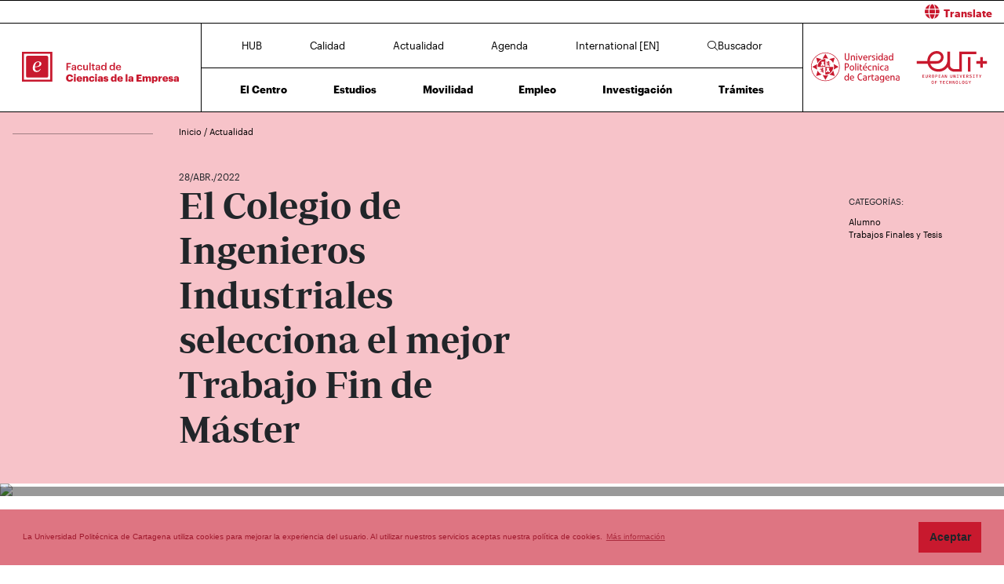

--- FILE ---
content_type: text/html; charset=UTF-8
request_url: https://fce.upct.es/news/el-colegio-de-ingenieros-industriales-selecciona-el-mejor-trabajo-fin-de-master
body_size: 72940
content:
<!DOCTYPE html>
<html lang="es"  prefix="og: http://ogp.me/ns#" >
<head>
            <!-- Google tag (gtag.js) -->
        <script async src="https://www.googletagmanager.com/gtag/js?id=G-GCVCRQY5JC"></script>
        <script>
            window.dataLayer = window.dataLayer || [];
            function gtag(){dataLayer.push(arguments);}
            gtag('js', new Date());
            gtag('config', 'G-GCVCRQY5JC');
        </script>
        <meta charset="utf-8">
    <meta http-equiv="X-UA-Compatible" content="IE=edge">
    <meta name="viewport" content="width=device-width, initial-scale=1">
    <!-- The above 3 meta tags *must* come first in the head; any other head content must come *after* these tags -->
    <meta name="description" content="">

    
            
    <meta property="og:url" content="https://fce.upct.es/news/el-colegio-de-ingenieros-industriales-selecciona-el-mejor-trabajo-fin-de-master"/>
    <meta property="og:title" content="El Colegio de Ingenieros Industriales selecciona el mejor Trabajo Fin de Máster"/>
    <meta property="og:type" content="website"/>
    <meta property="og:image" content="https://www.upct.es/contenido/destacados/imagenes_grandes/img_14327ecce05cd-1e27-4568-b1f5-65ab6e577c77.jfif"/>
    <meta property="og:image:width" content="1200" />
    <meta property="og:image:height" content="550" />
    <meta property="og:image:type" content="image/jpeg" />
    <meta property="og:site_name" content="FCE - Universidad Politécnica de Cartagena"/>
    <meta property="og:description" content="&lt;p&gt;Este mi&amp;eacute;rcoles por la tarde concluyeron las IV Jornadas de Exposici&amp;oacute;n de Resultados de Trabajos Fin de Estudios de Alumnos de la Escuela de Industriales de la UPCT, en la que expu..."/>
    
    <meta name="twitter:site" content="FCE - Universidad Politécnica de Cartagena">
    <meta name="twitter:title" content="El Colegio de Ingenieros Industriales selecciona el mejor Trabajo Fin de Máster">
    <meta name="twitter:description" content="&lt;p&gt;Este mi&amp;eacute;rcoles por la tarde concluyeron las IV Jornadas de Exposici&amp;oacute;n de Resultados de Trabajos Fin de Estudios de Alumnos de la Escuela de Industriales de la UPCT, en la que expu...">
    <meta name="twitter:card" content="summary_large_image">
    <meta name="twitter:image" content="https://www.upct.es/contenido/destacados/imagenes_grandes/img_14327ecce05cd-1e27-4568-b1f5-65ab6e577c77.jfif">
    


    
        <link rel="apple-touch-icon" sizes="180x180" href="https://fce.upct.es/themes/fce/assets/img/favicon/apple-touch-icon.png">
    <link rel="icon" type="image/png" sizes="32x32" href="https://fce.upct.es/themes/fce/assets/img/favicon/favicon-32x32.png">
    <link rel="icon" type="image/png" sizes="16x16" href="https://fce.upct.es/themes/fce/assets/img/favicon/favicon-16x16.png">
    <link rel="manifest" href="https://fce.upct.es/themes/fce/assets/img/favicon/site.webmanifest">
    
    <link rel="mask-icon" href="https://fce.upct.es/themes/fce/assets/img/favicon/safari-pinned-tab.svg">
    <link rel="shortcut icon" href="https://fce.upct.es/themes/fce/assets/img/favicon/favicon.ico">










        <meta name="apple-mobile-web-app-title" content="FCE">
    <meta name="application-name" content="FCE">
    <meta name="theme-color" content="#c8192e" />
    <meta name="apple-mobile-web-app-status-bar-style" content="black-translucent">
    <meta name="csrf-token" content="udJOx5jtr9a49AIf7rGz7D5br43QvAAebK0qC6Hk">

    <title>El Colegio de Ingenieros Industriales selecciona el mejor Trabajo Fin de Máster | FCE | UPCT</title>

    <!-- Page styles -->
            <link rel="stylesheet" href="https://cdnjs.cloudflare.com/ajax/libs/twitter-bootstrap/4.4.1/css/bootstrap.min.css" media="screen">
            <link rel="stylesheet" href="https://fce.upct.es/css/mdb.css" media="screen">
            <link rel="stylesheet" href="https://fce.upct.es/css/fontawesome6/styles/all.min.css" media="screen">
            <link rel="stylesheet" href="https://fce.upct.es/themes/centros/assets/fonts/Periodico/Periodico.min.css" media="screen">
            <link rel="stylesheet" href="https://fce.upct.es/themes/centros/assets/fonts/Graphik/Graphik.min.css" media="screen">
                            <link rel="stylesheet" href="https://fce.upct.es/themes/centros/assets/css/fce.min.css" media="screen">
            
        <link media="all" type="text/css" rel="stylesheet" href="https://fce.upct.es/css/jquery.fancybox.min.css">

    <!-- HTML5 shim and Respond.js for IE8 support of HTML5 elements and media queries -->
    <!-- WARNING: Respond.js doesn't work if you view the page via file:// -->
    <!--[if lt IE 9]>
    <script src="https://cdnjs.cloudflare.com/ajax/libs/html5shiv/3.7.3/html5shiv.min.js"></script>
    <script src="https://cdnjs.cloudflare.com/ajax/libs/respond.js/1.4.2/respond.min.js"></script>
    <![endif]-->
        









        </head>
<body class="parallax page-news " id="body">
    <!-- [start_include] -->
    <div id="wrapper">
            <header class="primary-background">
                    <div id="menu" class="section-margin ">
            <div class="">
                <div class="fixed-top">
                    <div id="google-translate" class="bg-white" style="padding: 0.8 rem; border-top: 1px solid #000;">
                <div class="row">
                    <div id="google-translate-msg" class="col-6" style="left: 5%;">
                    </div>
                    <div id="google-translate-globe" class="col-6 text-right">
                    </div>
                </div>
            </div>
        
        <nav class="navbar navbar-collapse white">
            <div class="row-1 logo logo-escuela logo-padding">
                <a class="text-center" href="https://fce.upct.es">
                    <img class="logo-centro-no-collapse img-fluid d-none d-md-inline" src="/themes/centros/assets/svg/logo-6401-1.svg" alt="Facultad de Ciencias de la Empresa">
                    <img class="logo-centro-collapse img-fluid d-none d-md-none" src="/themes/centros/assets/svg/logo-6401-3.svg" alt="Facultad de Ciencias de la Empresa">
                    <img class="logo-centro-collapse-movil img-fluid d-inline d-md-none" src="/themes/centros/assets/svg/logo-6401-3.svg" alt="Facultad de Ciencias de la Empresa">
                </a>
            </div>
            <div class="row-1 contenido-menu contenido-menu-linea">
                <div class="contenido-menu-collapse d-none">
                    <a class="nav-link graphik-bold-web-21 d-none d-lg-inline" href="https://fce.upct.es/hub">HUB</a>
                    <button class="navbar-toggler noselect" type="button" aria-expanded="false" onclick="toggleMenu();" aria-label="Toggle navigation">
                        
                        <i class="fal fa-bars"></i>
                    </button>
                </div>
                <div class="contenido-menu-superior d-none d-md-flex">
                    <div class="nav-item"><a class="nav-link" href="https://fce.upct.es/hub">HUB</a></div>
                    <div class="nav-item"><a class="nav-link" href="https://fce.upct.es/calidad">Calidad</a></div>
                    <div class="nav-item"><a class="nav-link" href="https://fce.upct.es/actualidad">Actualidad</a></div>
                    <div class="nav-item"><a class="nav-link" href="https://fce.upct.es/agenda">Agenda</a></div>
                    <div class="nav-item"><a class="nav-link" href="https://fce.upct.es/international">International [EN]</a></div>
                                            <div class="nav-item"><a class="nav-link" href="https://fce.upct.es/buscador"><i class="fal fa-search"></i>Buscador</a></div>
                                    </div>
                <div class="contenido-menu-inferior d-none d-md-flex">
                    <div class="nav-item"><a class="nav-link" href="https://fce.upct.es/centro">El Centro</a></div>
                    <div class="nav-item"><a class="nav-link" href="https://fce.upct.es/estudios">Estudios</a></div>
                    <div class="nav-item"><a class="nav-link" href="https://fce.upct.es/movilidad">Movilidad</a></div>
                    <div class="nav-item"><a class="nav-link" href="https://fce.upct.es/bolsa-de-empleo">Empleo</a></div>
                    <div class="nav-item"><a class="nav-link" href="https://fce.upct.es/investigacion">Investigación</a></div>
                    <div class="nav-item"><a class="nav-link" href="https://fce.upct.es/tramites">Trámites</a></div>
                </div>
            </div>

            <div class="row-1 logo logo-upct logo-padding">
                <a class="d-lg-block text-center" href="https://www.upct.es/" id="upctdynwidth" target="_blank" rel="noopener">
                    <img class="logo-upct-no-collapse img-fluid d-none d-md-inline pr-2"  src="/themes/centros/assets/svg/upct-logo-6401.svg" alt="Universidad Politécnica de Cartagena">
                    <img class="logo-upct-collapse img-fluid d-none d-md-none p-3" src="/themes/centros/assets/svg/upct-logo-6401.svg" alt="Universidad Politécnica de Cartagena">
                    <img class="logo-upct-solo-collapse d-inline d-md-none" src="/themes/centros/assets/svg/logo-upct-solo-6401.svg" alt="Universidad Politécnica de Cartagena">
                </a>
                <a class="d-lg-block text-center" href="https://www.univ-tech.eu/" id="eutdynwidth" target="_blank" rel="noopener">
                    <img class="logo-upct-no-collapse img-fluid d-none d-md-inline pl-2" src="/themes/centros/assets/svg/eut-logo-6401.svg" alt="European University of Technology" style="max-height: 4.2rem;">
                    <img class="logo-upct-collapse img-fluid d-none d-md-none p-3" src="/themes/centros/assets/svg/eut-logo-6401.svg" alt="European University of Technology" style="max-height: 5.8rem;">
                    <img class="logo-upct-solo-collapse d-inline d-md-none" src="/themes/centros/assets/svg/eut-logo-6401.svg" alt="European University of Technology" style="max-height: 4rem;">
                </a>
            </div>

                            <div class="row-2 nav-item-1 d-none">
                    <div class="nav-item"><a class="nav-link text-center" href="https://fce.upct.es/hub">HUB</a></div>
                </div>
                        <div class="row-2 nav-item-2 d-none">
                <div class="center-menu">
                    <div class="nav-item"><a class="nav-link" href="https://fce.upct.es/calidad">Calidad</a></div>
                    <div class="nav-item"><a class="nav-link" href="https://fce.upct.es/actualidad">Actualidad</a></div>
                    <div class="nav-item"><a class="nav-link" href="https://fce.upct.es/agenda">Agenda</a></div>
                    <div class="nav-item"><a class="nav-link" href="https://fce.upct.es/international">International [EN]</a></div>
                </div>
            </div>
                            <div class="row-2 nav-item-3 d-none">
                    <div class="nav-item nav-item-5"><a class="nav-link text-center" href="https://fce.upct.es/buscador"><i class="fal fa-search"></i>Buscador</a></div>
                </div>
            
            <div class="row-3 d-none">
                <div class="nav-item"><a class="nav-link" href="https://fce.upct.es/centro">El Centro</a></div>
                <div class="nav-item"><a class="nav-link" href="https://fce.upct.es/estudios">Estudios</a></div>
                <div class="nav-item"><a class="nav-link" href="https://fce.upct.es/movilidad">Movilidad</a></div>
                <div class="nav-item"><a class="nav-link" href="https://fce.upct.es/bolsa-de-empleo">Empleo</a></div>
                <div class="nav-item"><a class="nav-link" href="https://fce.upct.es/investigacion">Investigación</a></div>
                <div class="nav-item"><a class="nav-link" href="https://fce.upct.es/tramites">Trámites</a></div>
            </div>
        </nav>
    </div>


                
                
                
                
            </div>
        </div>
                </header>

    <div class="body">
                    <div id="news-header" class="section-margin ">
            <div class="">
                <div class="container section-header">
    <div class="row mb-5 breadcrumb-content">
        <div class="col-md-1 col-lg-2 float-left">
            <p class="hr-sect"></p>
        </div>
        <div class="col-md-10 col-lg-10 float-left">
            <p class="breadcrumb-text">
                                    <a class="link-breadcrumb" href="/index"> Inicio </a> / <a class="link-breadcrumb" href="/actualidad"> Actualidad </a>
                            </p>
        </div>
    </div>

    <div class="row">
        <div class="col-md-6 col-lg-6 offset-lg-2 offset-md-1">
            <span style="font-size: 1.2rem" class="mb-5"> 28/ABR./2022</span>
        </div>
    </div>
    <div class="row">
        <div class="col-md-8 col-lg-5 offset-lg-2 offset-md-1">
            <h1 class="animated fadeInUp slow mb-5">El Colegio de Ingenieros Industriales selecciona el mejor Trabajo Fin de Máster</h1>
        </div>
        <div class="col-md-2 col-lg-2 offset-lg-3 offset-md-1">
                            <p class="title-actions mt-4">CATEGORÍAS:</p>
                                    <button class="btn btn-link categoria" data-category="144">Alumno</button>
                    
                                    <button class="btn btn-link categoria" data-category="646">Trabajos Finales y Tesis</button>
                    
                                    </div>
    </div>
</div>
<div id="captioned-gallery" class="main-img mb-5">
                        <figure class="slider">
                <figure>
                    <img src="https://www.upct.es/contenido/destacados/imagenes_grandes/img_14327ecce05cd-1e27-4568-b1f5-65ab6e577c77.jfif" alt="El Colegio de Ingenieros Industriales selecciona el mejor Trabajo Fin de Máster">
                    <figcaption></figcaption>
                </figure>
            </figure>
            </div>
<form method="POST" action="https://fce.upct.es/buscador/resultados" accept-charset="UTF-8" id="search_form"><input name="_token" type="hidden" value="udJOx5jtr9a49AIf7rGz7D5br43QvAAebK0qC6Hk">
<input name="keywords" type="hidden">
<input name="category" type="hidden">
<input name="fechadesde" type="hidden">
<input name="fechahasta" type="hidden">
</form>

                
                
                
                
            </div>
        </div>
                        <div id="news-content" class="section-margin ">
            <div class="">
                <div class="container">
    <div class="row">
        <div class="col-md-1 col-lg-2">
                    </div>

        <div class="col-md-9 col-lg-8">
                                                        <div class="row">
                        <div class="col-md-9 col-lg-9 offset-md-2 offset-lg-2">
                            <p>Este mi&eacute;rcoles por la tarde concluyeron las IV Jornadas de Exposici&oacute;n de Resultados de Trabajos Fin de Estudios de Alumnos de la Escuela de Industriales de la UPCT, en la que expusieron sus Trabajos Fin de M&aacute;ster los estudiantes que optan a los premios que otorga el Colegio de Ingenieros Industriales</p>
<p><strong>Relaci&oacute;n de estudiantes que expusieron este mi&eacute;rcoles su TFM en Ingenier&iacute;a Industrial:</strong></p>
<p><u>Antonio C&aacute;novas Saura</u>&nbsp;</p>
<p>Respuesta t&eacute;rmica de edificaciones con envolventes de distintas propiedades de transmisi&oacute;n.</p>
<p><u></u></p>
<p><u>Jos&eacute; Javier Rubio Rubio&nbsp;</u></p>
<p>Desarrollo de un modelo t&eacute;rmico mediante TRNSYS de una nave destinada al almacenamiento de productos hortofrut&iacute;colas.</p>
<p><u></u></p>
<p><u>Fabian Sonnen&nbsp;</u></p>
<p>Model-based determination of thermal history influencing hatched welding lines during Laser Powder Bed Fusi&oacute;n (LPBF) with Python.</p>
<p><u>Pablo Serrano Navas&nbsp;</u></p>
<p>Dise&ntilde;o de un programa en python para el procesamiento y tratado de im&aacute;genes procedentes de piezas experimentales de impresi&oacute;n 3D con materiales compuestos innovadores.</p>
<p><u></u></p>
<p><u>Sebasti&aacute;n Garc&iacute;a Cutillas&nbsp;</u></p>
<p>Control realimentado estoc&aacute;stico de Qubits cu&aacute;nticos.</p>
<p></p>
<p>Tambi&eacute;n expuso ayer <u>Isabel Pilar Morales Arag&oacute;n</u>, del grado en Tecnolog&iacute;as Industriales, su TFG &#39;Estudio y dis&ntilde;eo de sistema de control de inmersi&oacute;n para plataforma de sensores&#39;.</p>
                        </div>
                    </div>
                    <br/>
                
            <br/>
                                                    <br/>
    </div>
        <div class="col-md-2 col-lg-2">
            <p class="title-actions">COMPARTIR:</p>

            <ul class="list-unstyled list-inline">
                                    <li class="list-inline-item pb-2">
                        <a href="http://www.linkedin.com/shareArticle?mini=true&url=https%3A%2F%2Ffce.upct.es%2Fnews%2Fel-colegio-de-ingenieros-industriales-selecciona-el-mejor-trabajo-fin-de-master&title=El+Colegio+de+Ingenieros+Industriales+selecciona+el+mejor+Trabajo+Fin+de+M%C3%A1ster&summary=%3Cp%3EEste+mi%26eacute%3Brcoles+por+la+tarde+concluyeron+las+IV+Jornadas+de+Exposici%26oacute%3Bn+de+Resultados+de+Trabajos+Fin+de+Estudios+de+Alumnos+de+la+Escuela+de+Industriales+de+la+UPCT%2C+en+la+que+expu...&source=https%3A%2F%2Ffce.upct.es%2Fnews%2Fel-colegio-de-ingenieros-industriales-selecciona-el-mejor-trabajo-fin-de-master" target="_blank" aria-label="Compartir en LinkedIn" title="Compartir en LinkedIn">
                        <span class="fa-stack fa-lg">
                            <i class="fas fa-circle fa-stack-2x"></i>
                            <i class="fab fa-linkedin fa-stack-1x fa-inverse" style="color: white;"></i>
                          </span>
                        </a>
                    </li>
                    <li class="list-inline-item pb-2">
                        <a href="https://twitter.com/intent/tweet?source=https%3A%2F%2Ffce.upct.es%2Fnews%2Fel-colegio-de-ingenieros-industriales-selecciona-el-mejor-trabajo-fin-de-master&text=El%20Colegio%20de%20Ingenieros%20Industriales%20selecciona%20el%20mejor%20Trabajo%20Fin%20de%20M%C3%A1ster%20https%3A%2F%2Ffce.upct.es%2Fnews%2Fel-colegio-de-ingenieros-industriales-selecciona-el-mejor-trabajo-fin-de-master&via=UPCTnoticias" target="_blank" aria-label="Compartir en Twitter" title="Compartir en Twitter">
                         <span class="fa-stack fa-lg">
                            <i class="fas fa-circle fa-stack-2x"></i>
                            <i class="fab fa-x-twitter fa-stack-1x fa-inverse" style="color: white;"></i>
                          </span>
                        </a>
                    </li>
                    <li class="list-inline-item pb-2">
                        <a href="https://www.facebook.com/sharer/sharer.php?u=https%3A%2F%2Ffce.upct.es%2Fnews%2Fel-colegio-de-ingenieros-industriales-selecciona-el-mejor-trabajo-fin-de-master" title="Compartir en Facebook" aria-label="Compartir en Facebook" target="_blank">
                        <span class="fa-stack fa-lg">
                            <i class="fas fa-circle fa-stack-2x"></i>
                            <i class="fab fa-facebook-f fa-stack-1x fa-inverse" style="color: white;"></i>
                        </span>
                        </a>
                    </li>
                    <li class="list-inline-item pb-2">
                        <a href="mailto:?subject=El+Colegio+de+Ingenieros+Industriales+selecciona+el+mejor+Trabajo+Fin+de+M%C3%A1ster&body=%3Cp%3EEste+mi%26eacute%3Brcoles+por+la+tarde+concluyeron+las+IV+Jornadas+de+Exposici%26oacute%3Bn+de+Resultados+de+Trabajos+Fin+de+Estudios+de+Alumnos+de+la+Escuela+de+Industriales+de+la+UPCT%2C+en+la+que+expu...:%0A%0Ahttps%3A%2F%2Ffce.upct.es%2Fnews%2Fel-colegio-de-ingenieros-industriales-selecciona-el-mejor-trabajo-fin-de-master" target="_blank" aria-label="Enviar correo" title="Enviar correo">
                        <span class="fa-stack fa-lg">
                            <i class="fas fa-circle fa-stack-2x"></i>
                            <i class="fas fa-envelope fa-stack-1x fa-inverse" style="color: white;"></i>
                        </span>
                        </a>
                    </li>
                            </ul>
        </div>
    </div>
</div>

                
                
                
                
            </div>
        </div>
                        <div id="noticias" class="section-margin ">
            <div class="mb-5 pb-5">
                <div class="texto_noticias_principal" id="recent_news">
    <div class="actualidad-container container">
        <!-- Inicio contenedor principal-->
        <div class="card-group">
                                <div id="block-news-1567" data-id="1567"  class="card card-image block-news nopadding">

                                            <div class="news-image" style="background-image: url('https://www.upct.es/contenido/destacados/imagenes/img_172301738403081320.jpeg')"></div>
                                        <!-- Content -->
                    <div class="news-content text-white text-left rgba-black-strong h-100 pt-4 px-4 justify-content-between noradius d-flex flex-column">
                        <div>
                            <span class="news-date"> 05/ABR./2026</span>
                        </div>


                        <div class="row h-100 pb-5">
                            <div class="col-md-9">
                                <a target="_self" href="https://fce.upct.es/news/la-catedra-de-responsabilidad-social-corporativa-colabora-con-la-estrategia-de-sostenibilidad-del-sector-turistico">
                                    <p class="news-title mt-4">La cátedra de Responsabilidad Social Corporativa colabora con la estrategia de sostenibilidad del sector turístico</p>
                                </a>
                            </div>
                        </div>

                        <div class="row pt-5 pb-5">
                            <div class="col-9 col-sm-10 col-md-9 col-lg-8">
                                                                                                            <span class="news-categoria">Investigación</span>
                                                                                                </div>
                            <div class="col-3 col-sm-2 col-md-3 col-lg-4">
                                                                    <span class="arrow-news" target="_self" href="https://fce.upct.es/news/la-catedra-de-responsabilidad-social-corporativa-colabora-con-la-estrategia-de-sostenibilidad-del-sector-turistico">
                                        <svg xmlns="http://www.w3.org/2000/svg" viewBox="0 0 100 30" height="100%" width="100%">
                                            <polygon class="arrow-animation" points="6.32 0 5.29 1.1 8.44 4.02 0 4.02 0 5.52 8.44 5.52 5.29 8.45 6.32 9.54 11.45 4.77 6.32 0" fill="#FFFFFF">
                                                <animate id="arrow-big-points-r-1567" begin="indefinite" fill="freeze" attributeName="points" dur="250ms" to="66.2 0 65.18 1.1 68.32 4.02 0 4.02 0 5.52 68.32 5.52 65.18 8.45 66.2 9.54 71.33 4.78 66.2 0"></animate>
                                                <animate id="arrow-small-points-r-1567" begin="indefinite" fill="freeze" attributeName="points" dur="250ms" to="6.32 0 5.29 1.1 8.44 4.02 0 4.02 0 5.52 8.44 5.52 5.29 8.45 6.32 9.54 11.45 4.77 6.32 0"></animate>
                                            </polygon>
                                        </svg>
                                    </span>
                                                            </div>
                        </div>
                    </div>

                <!-- Content -->
                </div>
                <!-- Card -->

                                <div id="block-news-1736" data-id="1736"  class="card card-image block-news nopadding">

                                            <div class="news-image" style="background-image: url('https://www.upct.es/contenido/destacados/imagenes/img_17863My-Pict-1024x768.jpg')"></div>
                                        <!-- Content -->
                    <div class="news-content text-white text-left rgba-black-strong h-100 pt-4 px-4 justify-content-between noradius d-flex flex-column">
                        <div>
                            <span class="news-date"> 13/ENE./2026</span>
                        </div>


                        <div class="row h-100 pb-5">
                            <div class="col-md-9">
                                <a target="_self" href="https://fce.upct.es/news/el-presidente-de-la-sociedad-de-ciencias-horticolas-mas-grande-del-mundo-impartira-la-lectio-en-el-acto-de-santo-tomas-el-miercoles-28">
                                    <p class="news-title mt-4">El presidente de la Junta Directiva de American Society of Horticultural Sciences imparte la Lectio en Santo Tomás</p>
                                </a>
                            </div>
                        </div>

                        <div class="row pt-5 pb-5">
                            <div class="col-9 col-sm-10 col-md-9 col-lg-8">
                                                                                                            <span class="news-categoria">Institucional</span>
                                                                                                </div>
                            <div class="col-3 col-sm-2 col-md-3 col-lg-4">
                                                                    <span class="arrow-news" target="_self" href="https://fce.upct.es/news/el-presidente-de-la-sociedad-de-ciencias-horticolas-mas-grande-del-mundo-impartira-la-lectio-en-el-acto-de-santo-tomas-el-miercoles-28">
                                        <svg xmlns="http://www.w3.org/2000/svg" viewBox="0 0 100 30" height="100%" width="100%">
                                            <polygon class="arrow-animation" points="6.32 0 5.29 1.1 8.44 4.02 0 4.02 0 5.52 8.44 5.52 5.29 8.45 6.32 9.54 11.45 4.77 6.32 0" fill="#FFFFFF">
                                                <animate id="arrow-big-points-r-1736" begin="indefinite" fill="freeze" attributeName="points" dur="250ms" to="66.2 0 65.18 1.1 68.32 4.02 0 4.02 0 5.52 68.32 5.52 65.18 8.45 66.2 9.54 71.33 4.78 66.2 0"></animate>
                                                <animate id="arrow-small-points-r-1736" begin="indefinite" fill="freeze" attributeName="points" dur="250ms" to="6.32 0 5.29 1.1 8.44 4.02 0 4.02 0 5.52 8.44 5.52 5.29 8.45 6.32 9.54 11.45 4.77 6.32 0"></animate>
                                            </polygon>
                                        </svg>
                                    </span>
                                                            </div>
                        </div>
                    </div>

                <!-- Content -->
                </div>
                <!-- Card -->

                                <div id="block-news-1752" data-id="1752"  class="card card-image block-news nopadding">

                                            <div class="news-image" style="background-image: url('https://www.upct.es/contenido/destacados/imagenes/img_17855DSC_0025.JPG')"></div>
                                        <!-- Content -->
                    <div class="news-content text-white text-left rgba-black-strong h-100 pt-4 px-4 justify-content-between noradius d-flex flex-column">
                        <div>
                            <span class="news-date"> 07/ENE./2026</span>
                        </div>


                        <div class="row h-100 pb-5">
                            <div class="col-md-9">
                                <a target="_self" href="https://fce.upct.es/news/apertura-extraordinaria-del-crai-biblioteca-y-sus-salas-de-estudio-durante-el-periodo-de-examenes">
                                    <p class="news-title mt-4">Apertura extraordinaria del CRAI Biblioteca y sus salas de estudio durante el periodo de exámenes</p>
                                </a>
                            </div>
                        </div>

                        <div class="row pt-5 pb-5">
                            <div class="col-9 col-sm-10 col-md-9 col-lg-8">
                                                                                                            <span class="news-categoria">Alumno</span>
                                                                            <span class="news-categoria">Instalaciones</span>
                                                                                                </div>
                            <div class="col-3 col-sm-2 col-md-3 col-lg-4">
                                                                    <span class="arrow-news" target="_self" href="https://fce.upct.es/news/apertura-extraordinaria-del-crai-biblioteca-y-sus-salas-de-estudio-durante-el-periodo-de-examenes">
                                        <svg xmlns="http://www.w3.org/2000/svg" viewBox="0 0 100 30" height="100%" width="100%">
                                            <polygon class="arrow-animation" points="6.32 0 5.29 1.1 8.44 4.02 0 4.02 0 5.52 8.44 5.52 5.29 8.45 6.32 9.54 11.45 4.77 6.32 0" fill="#FFFFFF">
                                                <animate id="arrow-big-points-r-1752" begin="indefinite" fill="freeze" attributeName="points" dur="250ms" to="66.2 0 65.18 1.1 68.32 4.02 0 4.02 0 5.52 68.32 5.52 65.18 8.45 66.2 9.54 71.33 4.78 66.2 0"></animate>
                                                <animate id="arrow-small-points-r-1752" begin="indefinite" fill="freeze" attributeName="points" dur="250ms" to="6.32 0 5.29 1.1 8.44 4.02 0 4.02 0 5.52 8.44 5.52 5.29 8.45 6.32 9.54 11.45 4.77 6.32 0"></animate>
                                            </polygon>
                                        </svg>
                                    </span>
                                                            </div>
                        </div>
                    </div>

                <!-- Content -->
                </div>
                <!-- Card -->

                        </div>
    </div>
</div>
                
                
                
                
            </div>
        </div>
                        <section id="agenda" class="section-margin container">
            <h1 class="title-section text-center ">Agenda</h1>
            <div class="">
                <div id="wrapper-slick">
    <div id="carousel-events">
                                    <div id="block-event-0" data-id="0" class="block-event">
                    <div class="date-evento" >
                        <span class="day-evento" style="margin-top: -10px;">26</span>
                        <span class="month-evento text-uppercase">feb.</span>
                    </div>
                    <div class="title-evento">
                        <a target="_blank" href="https://eventos.upct.es/143521/detail/foro-empleo-universitario-upctemplea-26-empresasuniversidadtalento.html" rel="noopener">
                                                            <span style="line-height: 1.4rem; display: block" class="title-agenda">FORO EMPLEO UNIVERSITARIO UPCTEmPleA+ 26&#039; . (Empresas,Universidad,Talento)</span>
                                                    </a>

                        <span class="float-left">
                            <span class="arrow-event" target="_blank" href="https://eventos.upct.es/143521/detail/foro-empleo-universitario-upctemplea-26-empresasuniversidadtalento.html" rel="noopener">
                                <svg xmlns="http://www.w3.org/2000/svg" viewBox="0 0 150 150" height="100%" width="100%">
                                    <polygon class="arrow-animation" points="6.32 0 5.29 1.1 8.44 4.02 0 4.02 0 5.52 8.44 5.52 5.29 8.45 6.32 9.54 11.45 4.77 6.32 0">
                                        <animate id="arrow-big-points-a-0" begin="indefinite" fill="freeze" attributeName="points" dur="250ms" to="66.2 0 65.18 1.1 68.32 4.02 0 4.02 0 5.52 68.32 5.52 65.18 8.45 66.2 9.54 71.33 4.78 66.2 0"></animate>
                                        <animate id="arrow-small-points-a-0" begin="indefinite" fill="freeze" attributeName="points" dur="250ms" to="6.32 0 5.29 1.1 8.44 4.02 0 4.02 0 5.52 8.44 5.52 5.29 8.45 6.32 9.54 11.45 4.77 6.32 0"></animate>
                                    </polygon>
                                </svg>
                            </span>
                        </span>
                    </div>
                </div>
                    
                                                                            <div id="block-event-1" data-id="1" class="block-event pt-2">
                        <div class="date-evento">
                            <a>
                                                                    <img class="img-aviso" src="https://fce.upct.es/themes/news/assets/img/avisos/estudios.svg" alt="aviso">
                                                                                            </a>
                        </div>

                        <div class="title-evento">
                                                        <a target="_self" href="https://fce.upct.es/event/4126">
                                <span style="line-height: 1.4rem; display: block;" class="title-aviso">Propuesta provisional premios extraordinarios Grado y Master</span>
                            </a>

                            <span class="float-left">
                                                            <span class="arrow-event" target="_self" href="https://fce.upct.es/event/4126">
                                <svg xmlns="http://www.w3.org/2000/svg" viewBox="0 0 150 150" height="100%" width="100%">
                                    <polygon class="arrow-animation" points="6.32 0 5.29 1.1 8.44 4.02 0 4.02 0 5.52 8.44 5.52 5.29 8.45 6.32 9.54 11.45 4.77 6.32 0">
                                        <animate id="arrow-big-points-a-1" begin="indefinite" fill="freeze" attributeName="points" dur="250ms" to="66.2 0 65.18 1.1 68.32 4.02 0 4.02 0 5.52 68.32 5.52 65.18 8.45 66.2 9.54 71.33 4.78 66.2 0"></animate>
                                        <animate id="arrow-small-points-a-1" begin="indefinite" fill="freeze" attributeName="points" dur="250ms" to="6.32 0 5.29 1.1 8.44 4.02 0 4.02 0 5.52 8.44 5.52 5.29 8.45 6.32 9.54 11.45 4.77 6.32 0"></animate>
                                    </polygon>
                                </svg>
                            </span>
                                                        </span>
                        </div>
                    </div>
                                                                                                        <div id="block-event-2" data-id="2" class="block-event pt-2">
                        <div class="date-evento">
                            <a>
                                                                    <img class="img-aviso" src="https://fce.upct.es/themes/news/assets/img/avisos/profesores.svg" alt="aviso">
                                                                                            </a>
                        </div>

                        <div class="title-evento">
                                                        <a target="_self" href="https://fce.upct.es/event/3950">
                                <span style="line-height: 1.4rem; display: block;" class="title-aviso">Nombramiento Presidenta de Asepuc</span>
                            </a>

                            <span class="float-left">
                                                            <span class="arrow-event" target="_self" href="https://fce.upct.es/event/3950">
                                <svg xmlns="http://www.w3.org/2000/svg" viewBox="0 0 150 150" height="100%" width="100%">
                                    <polygon class="arrow-animation" points="6.32 0 5.29 1.1 8.44 4.02 0 4.02 0 5.52 8.44 5.52 5.29 8.45 6.32 9.54 11.45 4.77 6.32 0">
                                        <animate id="arrow-big-points-a-2" begin="indefinite" fill="freeze" attributeName="points" dur="250ms" to="66.2 0 65.18 1.1 68.32 4.02 0 4.02 0 5.52 68.32 5.52 65.18 8.45 66.2 9.54 71.33 4.78 66.2 0"></animate>
                                        <animate id="arrow-small-points-a-2" begin="indefinite" fill="freeze" attributeName="points" dur="250ms" to="6.32 0 5.29 1.1 8.44 4.02 0 4.02 0 5.52 8.44 5.52 5.29 8.45 6.32 9.54 11.45 4.77 6.32 0"></animate>
                                    </polygon>
                                </svg>
                            </span>
                                                        </span>
                        </div>
                    </div>
                                                                                                        <div id="block-event-3" data-id="3" class="block-event pt-2">
                        <div class="date-evento">
                            <a>
                                                                    <img class="img-aviso" src="https://fce.upct.es/themes/news/assets/img/avisos/investigacion.svg" alt="aviso">
                                                                                            </a>
                        </div>

                        <div class="title-evento">
                                                        <a target="_self" href="https://fce.upct.es/event/3910">
                                <span style="line-height: 1.4rem; display: block;" class="title-aviso">AYUDAS ACTIVIDADES CIENTÍFICO-EDUCATIVAS 2025</span>
                            </a>

                            <span class="float-left">
                                                            <span class="arrow-event" target="_self" href="https://fce.upct.es/event/3910">
                                <svg xmlns="http://www.w3.org/2000/svg" viewBox="0 0 150 150" height="100%" width="100%">
                                    <polygon class="arrow-animation" points="6.32 0 5.29 1.1 8.44 4.02 0 4.02 0 5.52 8.44 5.52 5.29 8.45 6.32 9.54 11.45 4.77 6.32 0">
                                        <animate id="arrow-big-points-a-3" begin="indefinite" fill="freeze" attributeName="points" dur="250ms" to="66.2 0 65.18 1.1 68.32 4.02 0 4.02 0 5.52 68.32 5.52 65.18 8.45 66.2 9.54 71.33 4.78 66.2 0"></animate>
                                        <animate id="arrow-small-points-a-3" begin="indefinite" fill="freeze" attributeName="points" dur="250ms" to="6.32 0 5.29 1.1 8.44 4.02 0 4.02 0 5.52 8.44 5.52 5.29 8.45 6.32 9.54 11.45 4.77 6.32 0"></animate>
                                    </polygon>
                                </svg>
                            </span>
                                                        </span>
                        </div>
                    </div>
                                                                                                        <div id="block-event-4" data-id="4" class="block-event pt-2">
                        <div class="date-evento">
                            <a>
                                                                    <img class="img-aviso" src="https://fce.upct.es/themes/news/assets/img/avisos/investigacion.svg" alt="aviso">
                                                                                            </a>
                        </div>

                        <div class="title-evento">
                                                        <a target="_self" href="https://fce.upct.es/event/3498">
                                <span style="line-height: 1.4rem; display: block;" class="title-aviso">Investigadores de la Facultad de Ciencias de la Empresa entre los más influyentes del mundo</span>
                            </a>

                            <span class="float-left">
                                                            <span class="arrow-event" target="_self" href="https://fce.upct.es/event/3498">
                                <svg xmlns="http://www.w3.org/2000/svg" viewBox="0 0 150 150" height="100%" width="100%">
                                    <polygon class="arrow-animation" points="6.32 0 5.29 1.1 8.44 4.02 0 4.02 0 5.52 8.44 5.52 5.29 8.45 6.32 9.54 11.45 4.77 6.32 0">
                                        <animate id="arrow-big-points-a-4" begin="indefinite" fill="freeze" attributeName="points" dur="250ms" to="66.2 0 65.18 1.1 68.32 4.02 0 4.02 0 5.52 68.32 5.52 65.18 8.45 66.2 9.54 71.33 4.78 66.2 0"></animate>
                                        <animate id="arrow-small-points-a-4" begin="indefinite" fill="freeze" attributeName="points" dur="250ms" to="6.32 0 5.29 1.1 8.44 4.02 0 4.02 0 5.52 8.44 5.52 5.29 8.45 6.32 9.54 11.45 4.77 6.32 0"></animate>
                                    </polygon>
                                </svg>
                            </span>
                                                        </span>
                        </div>
                    </div>
                                                                                                        <div id="block-event-5" data-id="5" class="block-event pt-2">
                        <div class="date-evento">
                            <a>
                                                                    <img class="img-aviso" src="https://fce.upct.es/themes/news/assets/img/avisos/empleo.svg" alt="aviso">
                                                                                            </a>
                        </div>

                        <div class="title-evento">
                                                        <a target="_self" href="https://fce.upct.es/event/3414">
                                <span style="line-height: 1.4rem; display: block;" class="title-aviso">ADE continúa siendo la carrera más demanda y la que más crece</span>
                            </a>

                            <span class="float-left">
                                                            <span class="arrow-event" target="_self" href="https://fce.upct.es/event/3414">
                                <svg xmlns="http://www.w3.org/2000/svg" viewBox="0 0 150 150" height="100%" width="100%">
                                    <polygon class="arrow-animation" points="6.32 0 5.29 1.1 8.44 4.02 0 4.02 0 5.52 8.44 5.52 5.29 8.45 6.32 9.54 11.45 4.77 6.32 0">
                                        <animate id="arrow-big-points-a-5" begin="indefinite" fill="freeze" attributeName="points" dur="250ms" to="66.2 0 65.18 1.1 68.32 4.02 0 4.02 0 5.52 68.32 5.52 65.18 8.45 66.2 9.54 71.33 4.78 66.2 0"></animate>
                                        <animate id="arrow-small-points-a-5" begin="indefinite" fill="freeze" attributeName="points" dur="250ms" to="6.32 0 5.29 1.1 8.44 4.02 0 4.02 0 5.52 8.44 5.52 5.29 8.45 6.32 9.54 11.45 4.77 6.32 0"></animate>
                                    </polygon>
                                </svg>
                            </span>
                                                        </span>
                        </div>
                    </div>
                                        </div>
</div>

<div class="row">
    <div class="col-12">
        <span class="title-section all-events">
            <a href="https://fce.upct.es/agenda">Ver toda la agenda (1)</a>
        </span>
    </div>
</div>


                
                    
                    
                
            </div>
        </section>
                </div>

    <footer>
        
        <div class="footer footer-text">
                            <div id="upct-links" class="section-margin container">
            <div class="links-upct">
                <div id="upct-links-divs">
     <div>
        <a href="https://chatgpt.com/g/g-683960fee91c8191b8acfd072521f8e3-upct-bot-para-estudiantes" target="_blank" title="UPCT-bot para estudiantes">
            <span class="fa-solid fa-message-bot fa-5x" style="color: #fff;"></span>
        </a>
    </div>
    <div>       
        <a href="https://upct.ent.sirsidynix.net.uk/client/es_ES/FCE" target="_blank" title="CRAI Biblioteca Temática ETSIT">
            <img src="/themes/centros/assets/img/logo_crai_white.svg" height="35" alt="CRAI">
        </a>
    </div>
    <div>
        <a href="https://campusvirtual.upct.es/" target="_blank" title="Campus Virtual">
            <img src="/themes/centros/assets/img/logo_campus_virtual.svg" alt="Campus Virtual" height="35">
        </a>
    </div>
    <div>
        <a href="https://aulavirtual.upct.es/" aria-label="Ir a Aula Virtual" target="_blank" title="Aula Virtual">
            <span class="fas fa-graduation-cap fa-5x" style="color: #fff;"></span>
        </a>
    </div>
    <div>
        <a href="https://sede.upct.es/" target="_blank" title="Sede UPCT">
            <img src="/themes/centros/assets/img/sede.svg" alt="Sede" height="35">
        </a>
    </div>
    <div>
        <a href="https://media.upct.es/" target="_blank" title="UPCT TV">
            <img src="/themes/centros/assets/img/UPCTtv_transparencia_Blanco.png" height="37" alt="UPCT-TV">
        </a>
    </div>
</div>
                                    
                
                
                
            </div>
        </div>
                                <div id="footer-1" class="section-margin container">
            <div class="">
                <div class="row no-gutters">
  <div class="col-md-6 d-none d-lg-block">
    <p class="float-left centro-footer-contact">(+34) 968 32 55 69</p>
  </div>
  <div class="col-6 d-lg-none">
  	<a class="nav-link waves-effect waves-light float-left" aria-label="Contactar por telefono" href="tel:+34968325569">
      <span class="fa-stack fa-2x">
        <i class="fas fa-circle fa-stack-2x"></i>
        <i class="fa fa-phone fa-stack-1x fa-inverse color-social"></i>
      </span>
    </a>
  </div>
  
   <div class="col-md-6 d-none d-lg-block">
    <p class="float-right centro-footer-contact">decanato@fce.upct.es</p>
  </div>
   <div class="col-6 d-lg-none">
  	<a class="nav-link waves-effect waves-light float-right" aria-label="Contacto por email" href="mailto:decanato@fce.upct.es">
      <span class="fa-stack fa-2x">
        <i class="fas fa-circle fa-stack-2x"></i>
        <i class="fa fa-envelope fa-stack-1x fa-inverse color-social"></i>
      </span>
    </a>
  </div>
</div>
                                    
                
                
                
            </div>
        </div>
                                <div id="footer-main" class="container">
            <div class="">
                <div class="row">
                    <div class="col-md-2">
                        <ul class="nav flex-column">
            <li class="nav-item elemento-menu footer-link elemento-parent">
    <a href="https://fce.upct.es/centro" class="nav-link">EL CENTRO</a>
    <ul class="list-unstyled"><li class="nav-item page-scroll elemento-menu"><a class="nav-link" href="https://fce.upct.es/direccion">Equipo de Dirección</a></li><li class="nav-item page-scroll elemento-menu"><a class="nav-link" href="https://fce.upct.es/junta">Junta Directiva</a></li><li class="nav-item page-scroll elemento-menu"><a class="nav-link" href="https://fce.upct.es/secretaria">Secretaría Académica</a></li><li class="nav-item page-scroll elemento-menu"><a class="nav-link" href="https://fce.upct.es/delegacion-de-estudiantes">Delegación de Estudiantes</a></li><li class="nav-item page-scroll elemento-menu"><a class="nav-link" href="https://fce.upct.es/calendario">Calendario del Centro</a></li><li class="nav-item page-scroll elemento-menu"><a class="nav-link" href="https://fce.upct.es/profesores">Profesorado</a></li><li class="nav-item page-scroll elemento-menu"><a class="nav-link" href="https://fce.upct.es/departamentos">Departamentos</a></li><li class="nav-item page-scroll elemento-menu"><a class="nav-link" href="https://fce.upct.es/normativa">Normativa</a></li></ul></li><li class="nav-item elemento-menu elemento-parent"><a class="nav-link" href="https://fce.upct.es/hub">HUB</a></li>
        </ul>
                    </div>
                    <div class="col-md-3">
                        <ul class="nav flex-column pb-4">
    <li class="nav-item elemento-menu footer-link elemento-parent">
        <a class="nav-link" href="/estudios">ESTUDIOS DE GRADO</a>
        <ul class="list-unstyled">
                            
                                    <li class="nav-item elemento-menu elemento-centro">
                        <a class="nav-link" href="/presentacion-estudio/5920">Doble Grado en Administración y Dirección de Empresas y Turismo</a>
                    </li>
                                            
                                    <li class="nav-item elemento-menu elemento-centro">
                        <a class="nav-link" href="/presentacion-estudio/5101">Grado en Administración y Dirección de Empresas - Plan 2009</a>
                    </li>
                                            
                                    <li class="nav-item elemento-menu elemento-centro">
                        <a class="nav-link" href="/presentacion-estudio/5102">Grado en Administración y Dirección de Empresas - Plan 2024</a>
                    </li>
                                            
                                    <li class="nav-item elemento-menu elemento-centro">
                        <a class="nav-link" href="/presentacion-estudio/5201">Grado en Turismo - Plan 2018</a>
                    </li>
                                            
                                    <li class="nav-item elemento-menu elemento-centro">
                        <a class="nav-link" href="/presentacion-estudio/5202">Grado en Turismo - Plan 2024</a>
                    </li>
                                            
                                    </ul>
    </li>

    <li class="nav-item elemento-menu footer-link elemento-parent">
        <a class="nav-link" href="/estudios">ESTUDIOS DE MÁSTER</a>
        <ul class="list-unstyled">
                                                <li class="nav-item elemento-menu elemento-centro">
                        <a class="nav-link" href="/presentacion-estudio/2121">Máster Universitario en Administración y Dirección de Empresas (MBA)</a>
                    </li>
                                                                                <li class="nav-item elemento-menu elemento-centro">
                        <a class="nav-link" href="/presentacion-estudio/2441">Máster Universitario en Dirección de Entidades de la Economía Social</a>
                    </li>
                                                                                <li class="nav-item elemento-menu elemento-centro">
                        <a class="nav-link" href="/presentacion-estudio/2083">Máster Universitario en Gestión y Dirección de Empresas e Instituciones Turísticas - Plan 2024</a>
                    </li>
                                                                                                <li class="nav-item elemento-menu elemento-centro">
                        <a class="nav-link" href="/presentacion-estudio/2108">Máster Interuniversitario en Contabilidad y Finanzas Corporativas (COFIC)</a>
                    </li>
                                                                                <li class="nav-item elemento-menu elemento-centro">
                        <a class="nav-link" href="/presentacion-estudio/2171">Máster Interuniversitario en Orientación e Intermediación Laboral</a>
                    </li>
                                                                                <li class="nav-item elemento-menu elemento-centro">
                        <a class="nav-link" href="/presentacion-estudio/2461">Máster Interuniversitario en Prevención de Riesgos Laborales</a>
                    </li>
                                    </ul>
    </li>
</ul>
                    </div>
                    <div class="col-md-2">
                        <ul class="nav flex-column">
            <li class="nav-item elemento-menu footer-link elemento-parent">
    <a href="https://fce.upct.es/movilidad" class="nav-link">MOVILIDAD</a>
    <ul class="list-unstyled"><li class="nav-item page-scroll elemento-menu"><a class="nav-link" href="https://fce.upct.es/erasmus">Erasmus+</a></li></ul></li><li class="nav-item elemento-menu footer-link elemento-parent">
    <a href="https://fce.upct.es/investigacion" class="nav-link">INVESTIGACIÓN</a>
    <ul class="list-unstyled"><li class="nav-item page-scroll elemento-menu"><a class="nav-link" href="https://fce.upct.es/investigacion">Grupos de Investigación</a></li><li class="nav-item page-scroll elemento-menu"><a class="nav-link" href="https://fce.upct.es/catedras">Cátedras</a></li></ul></li>
        </ul>
                    </div>
                    <div class="col-md-2">
                        <ul class="nav flex-column">
            <li class="nav-item elemento-menu footer-link elemento-parent">
    <a href="https://fce.upct.es/actualidad" class="nav-link">ACTUALIDAD</a>
    <ul class="list-unstyled"><li class="nav-item page-scroll elemento-menu"><a class="nav-link" href="https://fce.upct.es/actualidad">Noticias</a></li><li class="nav-item page-scroll elemento-menu"><a class="nav-link" href="https://fce.upct.es/agenda">Agenda</a></li></ul></li><li class="nav-item elemento-menu elemento-parent"><a class="nav-link" href="https://fce.upct.es/tramites">TRÁMITES</a></li><li class="nav-item elemento-menu elemento-parent"><a class="nav-link" href="https://fce.upct.es/calidad">CALIDAD</a></li><li class="nav-item elemento-menu elemento-parent"><a class="nav-link" href="https://fce.upct.es/bolsa-de-empleo">EMPLEO</a></li>
        </ul>
                    </div>
                    <div class="col-md-3">
                        <ul class="nav flex-column">
	<li class="nav-item elemento-menu footer-link elemento-parent">
    	<a href="/contacto" class="nav-link">CONTACTO</a>
      	<ul class="list-unstyled">
        	<li class="nav-item elemento-menu">
          		<p class="float-left">
            		<span>
              			Ubicación 
              			<i class="fas fa-map-marker-alt" aria-hidden="true" style="color: white;"></i>
            		</span>
          		</p>
          	</li>
        	<li class="nav-item elemento-menu">  
          		<p class="float-left">
                    Calle Real, 3<br>
              		30201 - Cartagena
          		</p>
        	</li>
      	</ul>
  	</li>
</ul>
<dl class="row contact-info d-none d-lg-block">
	<dt class="col-sm-3">Conserjería</dt>
    <dd class="col-sm-9 pb-3">(+34) 968 32 55 69</dd>
    <dt class="col-sm-3">Dirección</dt>
  	<dd class="col-sm-9">
    	<p>(+34) 968 32 55 69<br>
    	decanato@fce.upct.es</p>
  	</dd>
</dl>

<dl class="row d-lg-none">
	<dt class="col-sm-3 contact-info">Conserjería</dt>
    <dd class="col-sm-12">
        <a class="nav-link waves-effect waves-light float-left" aria-label="Contactar por telefono" href="tel:+34968325569">
            <span class="fa-stack fa-2x">
                <i class="fas fa-circle fa-stack-2x"></i>
                <i class="fa fa-phone fa-stack-1x fa-inverse color-social"></i>
            </span>
        </a>
    </dd>

    <dt class="col-sm-3 contact-info mt-4">Dirección</dt>
  	<dd class="col-sm-12">
        <a class="nav-link waves-effect waves-light float-left" aria-label="Contactar por telefono" href="tel:+34968325569">
            <span class="fa-stack fa-2x">
                <i class="fas fa-circle fa-stack-2x"></i>
                <i class="fa fa-phone fa-stack-1x fa-inverse color-social"></i>
            </span>
        </a>
    	
        <a class="nav-link waves-effect waves-light" aria-label="Contactar por email" href="mailto:decanato@fce.upct.es">
            <span class="fa-stack fa-2x">
                <i class="fas fa-circle fa-stack-2x"></i>
                <i class="fa fa-envelope fa-stack-1x fa-inverse color-social"></i>
            </span>
        </a>
  	</dd>
</dl>
                                        </div>
                </div>
            </div>
        </div>
                                <div id="footer-2" class="section-margin container">
            <div class="">
                <div class="row no-gutters">
  <div class="col-md-6">
    <a href="https://fce.upct.es">
      <img src="/themes/centros/assets/svg/logo-6401-2.svg" class="img-responsive logo-size-left mt-4" alt="Logo FCE" style="height: 4rem !important;">
      </a>
  </div>
    <div class="col-md-6 text-md-right text-center">
        <a href="http://www.upct.es" target="_blank">
            <img src="/themes/centros/assets/img/upct_logo_blanco.svg" class="img-responsive mt-4 mr-2" alt="Universidad Politécnica de Cartagena" style="height: 4rem;">
        </a>
         <a href="https://www.univ-tech.eu/" target="_blank">
            <img src="/themes/centros/assets/img/eut_logo_blanco.svg" class="img-responsive mt-4 ml-2" style="height: 4rem;" alt="EUt+">
        </a>
  </div>
</div>
                                    
                
                
                
            </div>
        </div>
                                <div id="footer-social" class="section-margin ">
            <div class="container section-margin">
                <!--Social Icons-->
<div class="d-flex flex-md-row flex-column-reverse justify-content-between">
    <ul class="navbar-nav nav-flex-icons">
        <li class="nav-item">
            <a class="nav-link waves-effect waves-light px-2" aria-label="Ir a Facebook" href="https://www.facebook.com/empresaupct/" target="_blank">
            <span class="fa-stack fa-3x">
                <i class="fas fa-circle fa-stack-2x"></i>
                <i class="fab fa-facebook-f fa-stack-1x fa-inverse color-social"></i>
            </span>
            </a>
            
            <a class="nav-link waves-effect waves-light px-2" aria-label="Ir a Twitter" href="https://twitter.com/empresaupct" target="_blank">
            <span class="fa-stack fa-3x">
                <i class="fas fa-circle fa-stack-2x"></i>
                <i class="fab fa-x-twitter fa-stack-1x fa-inverse color-social"></i>
            </span>
            </a>
            
            <a class="nav-link waves-effect waves-light px-2" aria-label="Ir a Instagram" href="https://www.instagram.com/empresaupct/" target="_blank">
            <span class="fa-stack fa-3x">
                <i class="fas fa-circle fa-stack-2x"></i>
                <i class="fab fa-instagram fa-stack-1x fa-inverse color-social"></i>
            </span>
            </a>
            
            <a class="nav-link waves-effect waves-light px-2" aria-label="Ir a Youtube" href="https://www.youtube.com/channel/UCDEasO5ya4HroYVMNKgitOQ" target="_blank">
            <span class="fa-stack fa-3x">
                <i class="fas fa-circle fa-stack-2x"></i>
                <i class="fab fa-youtube fa-stack-1x fa-inverse color-social"></i>
            </span>
            </a>
            
            <a class="nav-link waves-effect waves-light px-2" aria-label="Ir a Linkedin" href="https://www.linkedin.com/company/facultad-de-ciencias-de-la-empresa-upct/" target="_blank">
            <span class="fa-stack fa-3x">
                <i class="fas fa-circle fa-stack-2x"></i>
                <i class="fab fa-linkedin fa-stack-1x fa-inverse color-social"></i>
            </span>
            </a>
        </li>
    </ul>
    <!--<ul class="navbar-nav nav-flex-icons pb-5 pb-md-0">
        <li class="nav-item">
            <a class="nav-link waves-effect waves-light px-3" href="https://upct.ent.sirsidynix.net.uk/client/es_ES/FCE" target="_blank" title="CRAI Biblioteca Temática ETSIT">
                <img src="/themes/centros/assets/img/logo_crai_white.svg" height="35" alt="CRAI">
            </a>
            <a class="nav-link waves-effect waves-light px-3" href="https://uxxiportal.upct.es/" target="_blank" title="Portal de Servicios">
                <span class="fas fa-cogs fa-5x" style="color: #fff;"></span>
            </a>
            <a class="nav-link waves-effect waves-light px-3" href="https://aulavirtual.upct.es/" target="_blank" title="Aula Virtual">
                <span class="fas fa-graduation-cap fa-5x" style="color: #fff;"></span>
            </a>
            <a class="nav-link waves-effect waves-light px-3" href="https://sede.upct.es/" target="_blank" title="Sede UPCT">
                <img src="/themes/centros/assets/img/sede.svg" alt="Sede" height="35">
            </a>
            <a class="nav-link waves-effect waves-light px-3" href="https://media.upct.es/" target="_blank" title="UPCT TV">
                <img src="/themes/centros/assets/img/UPCTtv_transparencia_Blanco.png" height="37" alt="UPCT-TV">
            </a>
        </li>
    </ul>-->
</div>
                                    
                
                
                
            </div>
        </div>
                        </div>
    </footer>
    </div>
                        <script src="https://code.jquery.com/jquery-3.5.1.min.js"></script>
                                <script src="https://cdnjs.cloudflare.com/ajax/libs/twitter-bootstrap/4.4.1/js/bootstrap.min.js"></script>
                                <script src="https://fce.upct.es/js/mdb.min.js"></script>
                                <script src="https://fce.upct.es/themes/centros/assets/js/centros.js"></script>
                                <script src="https://cdnjs.cloudflare.com/ajax/libs/jquery.caroufredsel/6.2.1/jquery.carouFredSel.packed.js"></script>
            
            <script src="https://cdnjs.cloudflare.com/ajax/libs/es6-promise/4.1.1/es6-promise.auto.min.js"></script>
        <script src="https://unpkg.com/axios@1.0.0/dist/axios.min.js"></script>
        <script src="/js/cookies.js"></script>
        <script>
            axios.defaults.headers.common['X-CSRF-TOKEN'] = 'udJOx5jtr9a49AIf7rGz7D5br43QvAAebK0qC6Hk';

            $.ajaxSetup({
                headers: {
                    'X-CSRF-TOKEN': 'udJOx5jtr9a49AIf7rGz7D5br43QvAAebK0qC6Hk'
                }
            });
            
        </script>
        <script>
    function audit(url, obj) {
        axios.post('https://fce.upct.es/auditor/banner', {
            pid:    '[base64]',
            eid:    '[base64]',
            lid:    '[base64]',
            url:    url
        }).then(function(r) {
            if (obj != null) {
                visitarLink = true;
                obj.click();
            }
            return true;
        });
    }
</script>    
                <script>
            var ruta = "www";
            let message = '<div>';
            if (navigator.userAgent.indexOf('MSIE') > -1 || navigator.userAgent.indexOf('Trident') > -1) {
                message += '<p style="color:red; font-weight:bold;">Esta función no está soportada en Internet Explorer. Para poder hacer uso de esta función, cambie a otro navegador más moderno como por ejemplo: Edge, Chrome o Firefox.</p>';
            }
            message += '<p><span role="button" style="color: #016CA2;text-decoration:none;" href="https://' + ruta + '.upct.es/contenido/barra_tareas/translate.php">Acerca de <strong>Google Translate</strong></span></p><h2 style="font-size:20px">DESCARGO DE RESPONSABILIDAD</h2><p>El sitio web de la Universidad Politécnica de Cartagena ofrece la opción <strong>Google Translate</strong> para ayudarle a leer el sitio web de la UPCT en otros idiomas. <strong>Google Translate</strong> no puede traducir todos los tipos de documentos y es posible que no proporcione una traducción exacta. La Universidad Politécnica de Cartagena no asegura la exactitud de las traducciones proporcionada por <strong>Google Translate</strong>, por lo que no se responsabiliza de la veracidad o el uso que pueda realizarse de la información obtenida, así como de los daños o problemas que pudieran derivarse. </p><p>Si tiene alguna pregunta sobre <strong>Google Translate</strong>, visite el  <a style="color: #016CA2;text-decoration:none;" href="https://translate.google.com/intl/en/about/">sitio web de <strong>Google Translate</strong></a>.</p><p>Si tiene algún problema con <strong>Google Translate</strong>, visite la <span style="color: #016CA2;text-decoration:none;" href="http://translate.google.com/support/">página de soporte de <strong>Google Translate</strong></span> </p></div>';
            var modalHTML = '<div style="z-index: 9999;" class="modal fade" id="modalTraduccion" tabindex="-1" role="dialog" aria-labelledby="tituloModal" aria-hidden="true"> <div class="modal-dialog" role="document"> <div class="modal-content"> <div class="modal-header" style="display: flex;"> <h1 class="modal-title" id="tituloModal" style="width: 100%;font-size:30px">Traducir a otro idioma</h1> <button type="button" class="btn" data-bs-dismiss="modal" data-dismiss="modal" aria-label="Close"> <span class="fas fa-times" aria-hidden="true"></span> </button> </div> <div class="modal-body"> <div class="rowGoogTransElement"> <div id="google_translate_element"></div> <button class="btn" style="background-color: rgb(239, 239, 239);" type="button" onClick="dejarDeTraducir()">Dejar de traducir</button></div> ' + message + ' </div> <div class="modal-footer"> <button type="button" class="btn" style="background-color: rgb(239, 239, 239);" data-bs-dismiss="modal" data-dismiss="modal">Cerrar</button> </div> </div> </div> </div>';
            var label = '<div id="languagelabel" style="display: none"> <span lang="en">Translate this page</span><span lang="es">Traducir esta pÃ¡gina</span> </div>';

            let parent = $("#google-translate-globe");

            $("body").append(modalHTML);
            $("body").append(label);

            let buttonHTML = '<span role="button" style="color: #016CA2;text-decoration:none;" type="button" class="nav-link translateModalButton" data-bs-toggle="modal" data-bs-target="#modalTraduccion" data-toggle="modal" data-target="#modalTraduccion" title="Google Translate" aria-label="Google Translate" style="background-color:transparent"><span class="fas fa-globe fa-3x color-social"><span class="lang-selector lang-selected" style="padding: .2rem .5rem !important;">Translate</span></span></span>'

            $(parent).append(buttonHTML);
        </script>
        <script src='/js/googtransCentros.js'></script>
        <script src='//translate.google.com/translate_a/element.js?cb=googleTranslateElementInit'></script>
    <script src="https://fce.upct.es/js/upcttv.js"></script>
<script src="https://content.jwplatform.com/libraries/47wx7PfZ.js"></script>
<script>
    $('.btn.categoria').click(function(e){
       $('input[name="category"]').val($(this).data('category'));
       $('#search_form').submit();
    });
</script>
    <script src="https://fce.upct.es/js/jquery.fancybox.min.js"></script>
    <script>
        $('a[data-fancybox="cl-group"]').fancybox({
            idleTime  : false,
            baseClass : 'fancybox-custom-layout',
            margin    : 0,
            infobar   : false,
            thumbs    : {
                hideOnClose : false
            },
            touch : {
                vertical : 'auto'
            },
            buttons : [
                'close',
                'thumbs',
                'slideShow',
                'fullScreen'
            ],
            animationEffect   : false,
            closeClickOutside : false,

            caption : function( instance ) {
                var advert = '<div class="ad"><p><a href="//upct.es">Universidad Politécnica de Cartagena</a></p></div>';

                return advert + ( $(this).data('caption') || '' );
            }
        });
    </script>
    <script src="https://fce.upct.es/js/snap.svg-min.js"></script>
    <script>
        $(function() {
            $('.block-news').hover(function(){
                var arrow = $(this).find('.arrow-animation');
                var points = arrow.find("[id^='arrow-big-points']").attr('to');
                var animation = Snap(arrow[0]);
                animation.animate({ points: points }, 300);
            }, function(){
                var arrow = $(this).find('.arrow-animation');
                var points = arrow.find("[id^='arrow-small-points']").attr('to');
                var animation = Snap(arrow[0]);
                animation.animate({ points: points }, 300);
            });
        });
    </script>
    <script src="https://fce.upct.es/js/snap.svg-min.js"></script>
<script>
    $(function() {
        $(".block-event").hover(function () {
            var arrow = $(this).find('.arrow-animation');
            var points = arrow.find("[id^='arrow-big-points']").attr('to');
            var animation = Snap(arrow[0]);
            animation.animate({ points: points }, 300);
        }, function () {
            var arrow = $(this).find('.arrow-animation');
            var points = arrow.find("[id^='arrow-small-points']").attr('to');
            var animation = Snap(arrow[0]);
            animation.animate({ points: points }, 300);
        });

        var $c = $('#carousel-events'),
            $w = $(window);

        var isTouchDevice = ('ontouchstart' in window || 'onmsgesturechange' in window);

        if(isTouchDevice) {
            $c.carouFredSel({
                align: false,
                items: {
                    visible: 4,
                    height: 150
                },
                auto: {
                    delay: 5000
                },
                scroll: {
                    items: 1,
                    duration: 10000,
                    timeoutDuration: 0,
                    easing: 'linear',
                    pauseOnHover: false
                }
            });
        }
        else {
            $c.carouFredSel({
                align: false,
                items: {
                    visible: 4
                },
                auto: {
                  delay: 5000
                },
                scroll: {
                    items: 1,
                    duration: 10000,
                    timeoutDuration: 0,
                    easing: 'linear',
                    pauseOnHover: 'immediate'
                }
            });
        }

        // $w.bind('resize.example', function() {
        //     var nw = $w.width();
        //     if (nw < 990) {
        //         nw = 990;
        //     }
        //
        //     $c.width(nw * 3);
        //     $c.parent().width(nw);
        //
        // }).trigger('resize.example');
        // $('.slick.marquee').slick({
        //     speed: 10000,
        //     autoplay: true,
        //     autoplaySpeed: 100,
        //     centerMode: true,
        //     cssEase: 'linear',
        //     slidesToShow: 4,
        //     slidesToScroll: 1,
        //     variableWidth: false,
        //     infinite: true,
        //     initialSlide: 1,
        //     arrows: false,
        //     buttons: false
        // });
    });
</script>

    </body>
</html><!-- NODE-NAME: node-2 -->

--- FILE ---
content_type: image/svg+xml
request_url: https://fce.upct.es/themes/centros/assets/svg/logo-6401-1.svg
body_size: 7014
content:
<svg xmlns="http://www.w3.org/2000/svg" viewBox="0 0 155.37 31.75"><defs><style>.cls-1{fill:#c8192e;}</style></defs><title>FCCE_1</title><g id="Capa_2" data-name="Capa 2"><g id="Capa_1-2" data-name="Capa 1"><path class="cls-1" d="M44.14,11.36h4.42v1.06H45.47v2.13H47.9v1H45.47V18.5H44.14Z"/><path class="cls-1" d="M49.05,17.06c0-1.22,1.18-1.66,2.68-1.66h.65v-.27c0-.7-.24-1.05-1-1.05a.87.87,0,0,0-1,.82H49.26c.1-1.22,1.07-1.73,2.24-1.73s2.08.48,2.08,1.91V18.5H52.4v-.64a1.82,1.82,0,0,1-1.6.74C49.84,18.6,49.05,18.14,49.05,17.06Zm3.33-.38v-.52h-.62c-.92,0-1.51.21-1.51.85,0,.43.24.72.84.72S52.38,17.35,52.38,16.68Z"/><path class="cls-1" d="M54.63,16v-.08a2.58,2.58,0,0,1,2.64-2.71,2.13,2.13,0,0,1,2.38,2H58.48a1.07,1.07,0,0,0-1.19-1c-.83,0-1.42.64-1.42,1.72v.08c0,1.13.56,1.74,1.45,1.74a1.19,1.19,0,0,0,1.25-1.12h1.11a2.21,2.21,0,0,1-2.41,2A2.5,2.5,0,0,1,54.63,16Z"/><path class="cls-1" d="M60.68,16.63V13.28h1.21v3.21c0,.78.33,1.15,1,1.15a1.16,1.16,0,0,0,1.21-1.25V13.28h1.21V18.5H64.13v-.82a1.75,1.75,0,0,1-1.65.92C61.45,18.6,60.68,18,60.68,16.63Z"/><path class="cls-1" d="M66.81,10.86H68V18.5H66.81Z"/><path class="cls-1" d="M69.69,17.05V14.19H69v-.91h.7V12.13H70.9v1.15h1.15v.91H70.9v2.74c0,.46.22.67.6.67a1.74,1.74,0,0,0,.59-.09v.95a2.33,2.33,0,0,1-.82.13A1.4,1.4,0,0,1,69.69,17.05Z"/><path class="cls-1" d="M72.85,17.06c0-1.22,1.18-1.66,2.68-1.66h.64v-.27c0-.7-.24-1.05-.94-1.05a.87.87,0,0,0-1,.82H73.06c.1-1.22,1.07-1.73,2.24-1.73s2.08.48,2.08,1.91V18.5H76.19v-.64a1.81,1.81,0,0,1-1.59.74C73.64,18.6,72.85,18.14,72.85,17.06Zm3.32-.38v-.52h-.62c-.91,0-1.5.21-1.5.85,0,.43.24.72.84.72S76.17,17.35,76.17,16.68Z"/><path class="cls-1" d="M78.44,16V15.9a2.43,2.43,0,0,1,2.35-2.73,1.78,1.78,0,0,1,1.66.91V10.86h1.21V18.5H82.45v-.88a2,2,0,0,1-1.71,1A2.31,2.31,0,0,1,78.44,16Zm4-.06v-.08c0-1.15-.53-1.72-1.4-1.72s-1.41.62-1.41,1.75V16c0,1.15.58,1.69,1.36,1.69S82.49,17.09,82.49,15.92Z"/><path class="cls-1" d="M86.74,16V15.9a2.43,2.43,0,0,1,2.35-2.73,1.78,1.78,0,0,1,1.66.91V10.86H92V18.5H90.75v-.88a2,2,0,0,1-1.71,1A2.31,2.31,0,0,1,86.74,16Zm4.05-.06v-.08c0-1.15-.53-1.72-1.41-1.72s-1.4.62-1.4,1.75V16c0,1.15.58,1.69,1.36,1.69S90.79,17.09,90.79,15.92Z"/><path class="cls-1" d="M93.06,16v-.08a2.54,2.54,0,0,1,2.59-2.7,2.36,2.36,0,0,1,2.47,2.64v.35H94.3c0,1,.54,1.54,1.43,1.54.73,0,1.11-.29,1.2-.8H98.1c-.17,1.1-1.06,1.7-2.4,1.7A2.5,2.5,0,0,1,93.06,16Zm3.86-.6c-.06-.9-.52-1.3-1.27-1.3a1.33,1.33,0,0,0-1.33,1.3Z"/><path class="cls-1" d="M43.64,26.48V26.4a3.49,3.49,0,0,1,3.64-3.65c1.86,0,3.15.86,3.32,2.75H48.49a1.11,1.11,0,0,0-1.19-1.13c-.92,0-1.5.72-1.5,2v.08c0,1.29.55,2,1.52,2a1.23,1.23,0,0,0,1.33-1.16h2c-.14,1.84-1.48,2.8-3.33,2.8A3.35,3.35,0,0,1,43.64,26.48Z"/><path class="cls-1" d="M51.4,23.36a1,1,0,1,1,1,.92A.93.93,0,0,1,51.4,23.36Zm.09,1.42h1.79V30H51.49Z"/><path class="cls-1" d="M54.11,27.46v-.08a2.68,2.68,0,0,1,2.83-2.74,2.48,2.48,0,0,1,2.65,2.7v.47H55.92A1,1,0,0,0,57,28.89c.58,0,.83-.26.9-.62h1.68c-.16,1.18-1.07,1.85-2.64,1.85A2.58,2.58,0,0,1,54.11,27.46Zm3.75-.66c0-.63-.34-1-.92-1a1,1,0,0,0-1,1Z"/><path class="cls-1" d="M60.37,24.78h1.79v.84a1.84,1.84,0,0,1,1.71-1c1,0,1.71.63,1.71,2V30H63.79V27c0-.59-.23-.88-.75-.88s-.88.32-.88,1V30H60.37Z"/><path class="cls-1" d="M66.33,27.46v-.08a2.63,2.63,0,0,1,2.78-2.74,2.25,2.25,0,0,1,2.56,2.15H70a.77.77,0,0,0-.84-.76c-.62,0-1,.45-1,1.33v.08c0,.91.35,1.37,1,1.37a.86.86,0,0,0,.9-.86H71.7c0,1.32-.94,2.17-2.62,2.17A2.52,2.52,0,0,1,66.33,27.46Z"/><path class="cls-1" d="M72.4,23.36a1,1,0,1,1,1,.92A.93.93,0,0,1,72.4,23.36Zm.09,1.42h1.79V30H72.49Z"/><path class="cls-1" d="M75.09,28.56c0-1.23,1-1.71,2.77-1.71h.5v-.12c0-.5-.12-.83-.69-.83a.64.64,0,0,0-.7.62H75.29c.08-1.26,1.07-1.88,2.49-1.88s2.36.59,2.36,2V30H78.4v-.61a1.71,1.71,0,0,1-1.54.73C75.92,30.12,75.09,29.66,75.09,28.56Zm3.27-.38v-.32H77.9c-.72,0-1,.14-1,.57s.2.48.62.48S78.36,28.63,78.36,28.18Z"/><path class="cls-1" d="M80.82,28.35h1.65c.06.38.23.58.73.58s.64-.16.64-.42-.25-.37-1-.47c-1.4-.18-2-.59-2-1.68s1-1.72,2.24-1.72,2.18.44,2.3,1.69H83.81a.58.58,0,0,0-.66-.52c-.39,0-.59.17-.59.41s.24.35.87.43c1.45.18,2.15.56,2.15,1.68s-.92,1.79-2.37,1.79S80.86,29.5,80.82,28.35Z"/><path class="cls-1" d="M88,27.45v-.08c0-1.78,1-2.73,2.22-2.73a1.69,1.69,0,0,1,1.6.88v-3h1.79V30H91.85v-.85a1.76,1.76,0,0,1-1.62,1C89,30.12,88,29.25,88,27.45Zm3.87,0v-.08c0-.88-.37-1.35-1-1.35s-1,.45-1,1.36v.08c0,.88.38,1.33,1,1.33S91.9,28.31,91.9,27.42Z"/><path class="cls-1" d="M94.43,27.46v-.08a2.67,2.67,0,0,1,2.82-2.74,2.48,2.48,0,0,1,2.66,2.7v.47H96.24a1,1,0,0,0,1.08,1.08c.59,0,.84-.26.91-.62h1.68c-.16,1.18-1.07,1.85-2.65,1.85A2.58,2.58,0,0,1,94.43,27.46Zm3.74-.66c0-.63-.34-1-.92-1s-.9.35-1,1Z"/><path class="cls-1" d="M102.71,22.48h1.77V30h-1.77Z"/><path class="cls-1" d="M105.3,28.56c0-1.23,1-1.71,2.77-1.71h.5v-.12c0-.5-.12-.83-.69-.83a.64.64,0,0,0-.71.62H105.5c.08-1.26,1.07-1.88,2.49-1.88s2.36.59,2.36,2V30h-1.74v-.61a1.71,1.71,0,0,1-1.54.73C106.13,30.12,105.3,29.66,105.3,28.56Zm3.27-.38v-.32h-.47c-.72,0-1,.14-1,.57s.19.48.61.48S108.57,28.63,108.57,28.18Z"/><path class="cls-1" d="M113.51,22.86h4.93v1.58h-2.9v1.23h2.31v1.46h-2.31v1.3h3.06V30h-5.09Z"/><path class="cls-1" d="M119.47,24.78h1.79v.8a1.8,1.8,0,0,1,1.63-.94,1.42,1.42,0,0,1,1.42.87,2.07,2.07,0,0,1,1.73-.87c1,0,1.71.64,1.71,1.95V30H126V26.89c0-.53-.26-.79-.67-.79a.78.78,0,0,0-.8.88v3h-1.77V26.89c0-.53-.26-.79-.67-.79s-.79.31-.79.88v3h-1.79Z"/><path class="cls-1" d="M128.78,24.78h1.78v.78a1.85,1.85,0,0,1,1.63-.92c1.22,0,2.21.92,2.21,2.71v.08c0,1.8-1,2.69-2.22,2.69a1.72,1.72,0,0,1-1.62-.89v2.52h-1.78Zm3.8,2.65v-.08c0-.92-.4-1.36-1-1.36s-1,.47-1,1.35v.08c0,.89.39,1.34,1,1.34S132.58,28.29,132.58,27.43Z"/><path class="cls-1" d="M135.21,24.78H137v1a1.65,1.65,0,0,1,1.69-1.11v1.67c-1.09,0-1.69.31-1.69,1.15V30h-1.78Z"/><path class="cls-1" d="M139.16,27.46v-.08A2.67,2.67,0,0,1,142,24.64a2.48,2.48,0,0,1,2.66,2.7v.47H141a1,1,0,0,0,1.09,1.08c.59,0,.84-.26.91-.62h1.68c-.16,1.18-1.07,1.85-2.65,1.85A2.58,2.58,0,0,1,139.16,27.46Zm3.74-.66c0-.63-.34-1-.92-1a1,1,0,0,0-1,1Z"/><path class="cls-1" d="M145.12,28.35h1.64c.06.38.23.58.74.58s.64-.16.64-.42-.25-.37-1-.47c-1.39-.18-2-.59-2-1.68s1-1.72,2.23-1.72,2.19.44,2.31,1.69h-1.62a.58.58,0,0,0-.67-.52c-.39,0-.59.17-.59.41s.24.35.88.43c1.45.18,2.15.56,2.15,1.68s-.92,1.79-2.37,1.79S145.16,29.5,145.12,28.35Z"/><path class="cls-1" d="M150.32,28.56c0-1.23,1-1.71,2.77-1.71h.5v-.12c0-.5-.12-.83-.69-.83a.64.64,0,0,0-.71.62h-1.67c.08-1.26,1.06-1.88,2.49-1.88s2.36.59,2.36,2V30h-1.74v-.61a1.72,1.72,0,0,1-1.55.73A1.55,1.55,0,0,1,150.32,28.56Zm3.27-.38v-.32h-.47c-.72,0-1,.14-1,.57s.2.48.62.48S153.59,28.63,153.59,28.18Z"/><path class="cls-1" d="M0,0V30H30V0ZM28,28H2V2H28ZM24.42,4H5.58A1.58,1.58,0,0,0,4,5.58V24.42A1.58,1.58,0,0,0,5.58,26H24.42A1.58,1.58,0,0,0,26,24.42V5.58A1.58,1.58,0,0,0,24.42,4ZM15,19.16c1.48,0,2.45-.89,3.38-2l.26.18c-.77,1.52-1.9,3-4.19,3s-3.76-1.37-3.76-3.9c0-4.17,2.65-6.76,5.4-6.76,1.93,0,3.16.87,3.16,2.26,0,3.12-4,3.42-6.5,3.57v.6C12.78,18.25,13.71,19.16,15,19.16Zm2.35-7.35c0,2.86-2.84,3.08-4.56,3.12.29-2.87,1.58-4.62,3.12-4.62A1.38,1.38,0,0,1,17.38,11.81Z"/></g></g></svg>

--- FILE ---
content_type: application/javascript
request_url: https://fce.upct.es/js/mdb.min.js
body_size: 418711
content:
var WOW;jQuery.easing.jswing=jQuery.easing.swing,jQuery.extend(jQuery.easing,{def:"easeOutQuad",swing:function(t,e,i,n,o){return jQuery.easing[jQuery.easing.def](t,e,i,n,o)},easeInQuad:function(t,e,i,n,o){return n*(e/=o)*e+i},easeOutQuad:function(t,e,i,n,o){return-n*(e/=o)*(e-2)+i},easeInOutQuad:function(t,e,i,n,o){return(e/=o/2)<1?n/2*e*e+i:-n/2*(--e*(e-2)-1)+i},easeInCubic:function(t,e,i,n,o){return n*(e/=o)*e*e+i},easeOutCubic:function(t,e,i,n,o){return n*((e=e/o-1)*e*e+1)+i},easeInOutCubic:function(t,e,i,n,o){return(e/=o/2)<1?n/2*e*e*e+i:n/2*((e-=2)*e*e+2)+i},easeInQuart:function(t,e,i,n,o){return n*(e/=o)*e*e*e+i},easeOutQuart:function(t,e,i,n,o){return-n*((e=e/o-1)*e*e*e-1)+i},easeInOutQuart:function(t,e,i,n,o){return(e/=o/2)<1?n/2*e*e*e*e+i:-n/2*((e-=2)*e*e*e-2)+i},easeInQuint:function(t,e,i,n,o){return n*(e/=o)*e*e*e*e+i},easeOutQuint:function(t,e,i,n,o){return n*((e=e/o-1)*e*e*e*e+1)+i},easeInOutQuint:function(t,e,i,n,o){return(e/=o/2)<1?n/2*e*e*e*e*e+i:n/2*((e-=2)*e*e*e*e+2)+i},easeInSine:function(t,e,i,n,o){return-n*Math.cos(e/o*(Math.PI/2))+n+i},easeOutSine:function(t,e,i,n,o){return n*Math.sin(e/o*(Math.PI/2))+i},easeInOutSine:function(t,e,i,n,o){return-n/2*(Math.cos(Math.PI*e/o)-1)+i},easeInExpo:function(t,e,i,n,o){return 0==e?i:n*Math.pow(2,10*(e/o-1))+i},easeOutExpo:function(t,e,i,n,o){return e==o?i+n:n*(1-Math.pow(2,-10*e/o))+i},easeInOutExpo:function(t,e,i,n,o){return 0==e?i:e==o?i+n:(e/=o/2)<1?n/2*Math.pow(2,10*(e-1))+i:n/2*(2-Math.pow(2,-10*--e))+i},easeInCirc:function(t,e,i,n,o){return-n*(Math.sqrt(1-(e/=o)*e)-1)+i},easeOutCirc:function(t,e,i,n,o){return n*Math.sqrt(1-(e=e/o-1)*e)+i},easeInOutCirc:function(t,e,i,n,o){return(e/=o/2)<1?-n/2*(Math.sqrt(1-e*e)-1)+i:n/2*(Math.sqrt(1-(e-=2)*e)+1)+i},easeInElastic:function(t,e,i,n,o){var a=1.70158,r=0,s=n;if(0==e)return i;if(1==(e/=o))return i+n;if(r||(r=.3*o),s<Math.abs(n)){s=n;a=r/4}else a=r/(2*Math.PI)*Math.asin(n/s);return-s*Math.pow(2,10*(e-=1))*Math.sin((e*o-a)*(2*Math.PI)/r)+i},easeOutElastic:function(t,e,i,n,o){var a=1.70158,r=0,s=n;if(0==e)return i;if(1==(e/=o))return i+n;if(r||(r=.3*o),s<Math.abs(n)){s=n;a=r/4}else a=r/(2*Math.PI)*Math.asin(n/s);return s*Math.pow(2,-10*e)*Math.sin((e*o-a)*(2*Math.PI)/r)+n+i},easeInOutElastic:function(t,e,i,n,o){var a=1.70158,r=0,s=n;if(0==e)return i;if(2==(e/=o/2))return i+n;if(r||(r=o*(.3*1.5)),s<Math.abs(n)){s=n;a=r/4}else a=r/(2*Math.PI)*Math.asin(n/s);return e<1?s*Math.pow(2,10*(e-=1))*Math.sin((e*o-a)*(2*Math.PI)/r)*-.5+i:s*Math.pow(2,-10*(e-=1))*Math.sin((e*o-a)*(2*Math.PI)/r)*.5+n+i},easeInBack:function(t,e,i,n,o,a){return void 0==a&&(a=1.70158),n*(e/=o)*e*((a+1)*e-a)+i},easeOutBack:function(t,e,i,n,o,a){return void 0==a&&(a=1.70158),n*((e=e/o-1)*e*((a+1)*e+a)+1)+i},easeInOutBack:function(t,e,i,n,o,a){return void 0==a&&(a=1.70158),(e/=o/2)<1?n/2*(e*e*((1+(a*=1.525))*e-a))+i:n/2*((e-=2)*e*((1+(a*=1.525))*e+a)+2)+i},easeInBounce:function(t,e,i,n,o){return n-jQuery.easing.easeOutBounce(t,o-e,0,n,o)+i},easeOutBounce:function(t,e,i,n,o){return(e/=o)<1/2.75?n*(7.5625*e*e)+i:e<2/2.75?n*(7.5625*(e-=1.5/2.75)*e+.75)+i:e<2.5/2.75?n*(7.5625*(e-=2.25/2.75)*e+.9375)+i:n*(7.5625*(e-=2.625/2.75)*e+.984375)+i},easeInOutBounce:function(t,e,i,n,o){return e<o/2?.5*jQuery.easing.easeInBounce(t,2*e,0,n,o)+i:.5*jQuery.easing.easeOutBounce(t,2*e-o,0,n,o)+.5*n+i}}),jQuery.Velocity?console.log("Velocity is already loaded. You may be needlessly importing Velocity again; note that Materialize includes Velocity."):(function(t){function e(t){var e=t.length,n=i.type(t);return"function"!==n&&!i.isWindow(t)&&(!(1!==t.nodeType||!e)||("array"===n||0===e||"number"==typeof e&&e>0&&e-1 in t))}if(!t.jQuery){var i=function(t,e){return new i.fn.init(t,e)};i.isWindow=function(t){return null!=t&&t==t.window},i.type=function(t){return null==t?t+"":"object"==typeof t||"function"==typeof t?o[r.call(t)]||"object":typeof t},i.isArray=Array.isArray||function(t){return"array"===i.type(t)},i.isPlainObject=function(t){var e;if(!t||"object"!==i.type(t)||t.nodeType||i.isWindow(t))return!1;try{if(t.constructor&&!a.call(t,"constructor")&&!a.call(t.constructor.prototype,"isPrototypeOf"))return!1}catch(t){return!1}for(e in t);return void 0===e||a.call(t,e)},i.each=function(t,i,n){var o=0,a=t.length,r=e(t);if(n){if(r)for(;a>o&&!1!==i.apply(t[o],n);o++);else for(o in t)if(!1===i.apply(t[o],n))break}else if(r)for(;a>o&&!1!==i.call(t[o],o,t[o]);o++);else for(o in t)if(!1===i.call(t[o],o,t[o]))break;return t},i.data=function(t,e,o){if(void 0===o){var a=(r=t[i.expando])&&n[r];if(void 0===e)return a;if(a&&e in a)return a[e]}else if(void 0!==e){var r=t[i.expando]||(t[i.expando]=++i.uuid);return n[r]=n[r]||{},n[r][e]=o,o}},i.removeData=function(t,e){var o=t[i.expando],a=o&&n[o];a&&i.each(e,function(t,e){delete a[e]})},i.extend=function(){var t,e,n,o,a,r,s=arguments[0]||{},l=1,c=arguments.length,u=!1;for("boolean"==typeof s&&(u=s,s=arguments[l]||{},l++),"object"!=typeof s&&"function"!==i.type(s)&&(s={}),l===c&&(s=this,l--);c>l;l++)if(null!=(a=arguments[l]))for(o in a)t=s[o],s!==(n=a[o])&&(u&&n&&(i.isPlainObject(n)||(e=i.isArray(n)))?(e?(e=!1,r=t&&i.isArray(t)?t:[]):r=t&&i.isPlainObject(t)?t:{},s[o]=i.extend(u,r,n)):void 0!==n&&(s[o]=n));return s},i.queue=function(t,n,o){if(t){n=(n||"fx")+"queue";var a=i.data(t,n);return o?(!a||i.isArray(o)?a=i.data(t,n,function(t,i){var n=i||[];return null!=t&&(e(Object(t))?function(t,e){for(var i=+e.length,n=0,o=t.length;i>n;)t[o++]=e[n++];if(i!=i)for(;void 0!==e[n];)t[o++]=e[n++];t.length=o}(n,"string"==typeof t?[t]:t):[].push.call(n,t)),n}(o)):a.push(o),a):a||[]}},i.dequeue=function(t,e){i.each(t.nodeType?[t]:t,function(t,n){e=e||"fx";var o=i.queue(n,e),a=o.shift();"inprogress"===a&&(a=o.shift()),a&&("fx"===e&&o.unshift("inprogress"),a.call(n,function(){i.dequeue(n,e)}))})},i.fn=i.prototype={init:function(t){if(t.nodeType)return this[0]=t,this;throw new Error("Not a DOM node.")},offset:function(){var e=this[0].getBoundingClientRect?this[0].getBoundingClientRect():{top:0,left:0};return{top:e.top+(t.pageYOffset||document.scrollTop||0)-(document.clientTop||0),left:e.left+(t.pageXOffset||document.scrollLeft||0)-(document.clientLeft||0)}},position:function(){function t(){for(var t=this.offsetParent||document;t&&"html"===!t.nodeType.toLowerCase&&"static"===t.style.position;)t=t.offsetParent;return t||document}var e=this[0],t=t.apply(e),n=this.offset(),o=/^(?:body|html)$/i.test(t.nodeName)?{top:0,left:0}:i(t).offset();return n.top-=parseFloat(e.style.marginTop)||0,n.left-=parseFloat(e.style.marginLeft)||0,t.style&&(o.top+=parseFloat(t.style.borderTopWidth)||0,o.left+=parseFloat(t.style.borderLeftWidth)||0),{top:n.top-o.top,left:n.left-o.left}}};var n={};i.expando="velocity"+(new Date).getTime(),i.uuid=0;for(var o={},a=o.hasOwnProperty,r=o.toString,s="Boolean Number String Function Array Date RegExp Object Error".split(" "),l=0;l<s.length;l++)o["[object "+s[l]+"]"]=s[l].toLowerCase();i.fn.init.prototype=i.fn,t.Velocity={Utilities:i}}}(window),function(t){"object"==typeof module&&"object"==typeof module.exports?module.exports=t():"function"==typeof define&&define.amd?define(t):t()}(function(){return function(t,e,i,n){function o(t){return p.isWrapped(t)?t=[].slice.call(t):p.isNode(t)&&(t=[t]),t}function a(t){var e=u.data(t,"velocity");return null===e?n:e}function r(t,i,n,o){function a(t,e){return 1-3*e+3*t}function r(t,e){return 3*e-6*t}function s(t){return 3*t}function l(t,e,i){return((a(e,i)*t+r(e,i))*t+s(e))*t}function c(t,e,i){return 3*a(e,i)*t*t+2*r(e,i)*t+s(e)}function u(e,i){for(var o=0;p>o;++o){var a=c(i,t,n);if(0===a)return i;i-=(l(i,t,n)-e)/a}return i}function d(e,i,o){var a,r,s=0;do{(a=l(r=i+(o-i)/2,t,n)-e)>0?o=r:i=r}while(Math.abs(a)>m&&++s<g);return r}function h(){k=!0,(t!=i||n!=o)&&function(){for(var e=0;v>e;++e)w[e]=l(e*y,t,n)}()}var p=4,f=.001,m=1e-7,g=10,v=11,y=1/(v-1),b="Float32Array"in e;if(4!==arguments.length)return!1;for(var x=0;4>x;++x)if("number"!=typeof arguments[x]||isNaN(arguments[x])||!isFinite(arguments[x]))return!1;t=Math.min(t,1),n=Math.min(n,1),t=Math.max(t,0),n=Math.max(n,0);var w=b?new Float32Array(v):new Array(v),k=!1,S=function(e){return k||h(),t===i&&n===o?e:0===e?0:1===e?1:l(function(e){for(var i=0,o=1,a=v-1;o!=a&&w[o]<=e;++o)i+=y;var r=i+(e-w[--o])/(w[o+1]-w[o])*y,s=c(r,t,n);return s>=f?u(e,r):0==s?r:d(e,i,i+y)}(e),i,o)};S.getControlPoints=function(){return[{x:t,y:i},{x:n,y:o}]};var C="generateBezier("+[t,i,n,o]+")";return S.toString=function(){return C},S}function s(t,e){var i=t;return p.isString(t)?v.Easings[t]||(i=!1):i=p.isArray(t)&&1===t.length?function(t){return function(e){return Math.round(e*t)*(1/t)}}.apply(null,t):p.isArray(t)&&2===t.length?y.apply(null,t.concat([e])):!(!p.isArray(t)||4!==t.length)&&r.apply(null,t),!1===i&&(i=v.Easings[v.defaults.easing]?v.defaults.easing:g),i}function l(t){if(t){var e=(new Date).getTime(),i=v.State.calls.length;i>1e4&&(v.State.calls=function(t){for(var e=-1,i=t?t.length:0,n=[];++e<i;){var o=t[e];o&&n.push(o)}return n}(v.State.calls));for(var o=0;i>o;o++)if(v.State.calls[o]){var r=v.State.calls[o],s=r[0],d=r[2],h=r[3],f=!!h,m=null;h||(h=v.State.calls[o][3]=e-16);for(var g=Math.min((e-h)/d.duration,1),y=0,x=s.length;x>y;y++){var k=s[y],S=k.element;if(a(S)){var C=!1;if(d.display!==n&&null!==d.display&&"none"!==d.display){if("flex"===d.display){u.each(["-webkit-box","-moz-box","-ms-flexbox","-webkit-flex"],function(t,e){b.setPropertyValue(S,"display",e)})}b.setPropertyValue(S,"display",d.display)}for(var T in d.visibility!==n&&"hidden"!==d.visibility&&b.setPropertyValue(S,"visibility",d.visibility),k)if("element"!==T){var M,I=k[T],P=p.isString(I.easing)?v.Easings[I.easing]:I.easing;if(1===g)M=I.endValue;else{var A=I.endValue-I.startValue;if(M=I.startValue+A*P(g,d,A),!f&&M===I.currentValue)continue}if(I.currentValue=M,"tween"===T)m=M;else{if(b.Hooks.registered[T]){var _=b.Hooks.getRoot(T),O=a(S).rootPropertyValueCache[_];O&&(I.rootPropertyValue=O)}var D=b.setPropertyValue(S,T,I.currentValue+(0===parseFloat(M)?"":I.unitType),I.rootPropertyValue,I.scrollData);b.Hooks.registered[T]&&(a(S).rootPropertyValueCache[_]=b.Normalizations.registered[_]?b.Normalizations.registered[_]("extract",null,D[1]):D[1]),"transform"===D[0]&&(C=!0)}}d.mobileHA&&a(S).transformCache.translate3d===n&&(a(S).transformCache.translate3d="(0px, 0px, 0px)",C=!0),C&&b.flushTransformCache(S)}}d.display!==n&&"none"!==d.display&&(v.State.calls[o][2].display=!1),d.visibility!==n&&"hidden"!==d.visibility&&(v.State.calls[o][2].visibility=!1),d.progress&&d.progress.call(r[1],r[1],g,Math.max(0,h+d.duration-e),h,m),1===g&&c(o)}}v.State.isTicking&&w(l)}function c(t,e){if(!v.State.calls[t])return!1;for(var i=v.State.calls[t][0],o=v.State.calls[t][1],r=v.State.calls[t][2],s=v.State.calls[t][4],l=!1,c=0,d=i.length;d>c;c++){var h=i[c].element;if(e||r.loop||("none"===r.display&&b.setPropertyValue(h,"display",r.display),"hidden"===r.visibility&&b.setPropertyValue(h,"visibility",r.visibility)),!0!==r.loop&&(u.queue(h)[1]===n||!/\.velocityQueueEntryFlag/i.test(u.queue(h)[1]))&&a(h)){a(h).isAnimating=!1,a(h).rootPropertyValueCache={};var p=!1;u.each(b.Lists.transforms3D,function(t,e){var i=/^scale/.test(e)?1:0,o=a(h).transformCache[e];a(h).transformCache[e]!==n&&new RegExp("^\\("+i+"[^.]").test(o)&&(p=!0,delete a(h).transformCache[e])}),r.mobileHA&&(p=!0,delete a(h).transformCache.translate3d),p&&b.flushTransformCache(h),b.Values.removeClass(h,"velocity-animating")}if(!e&&r.complete&&!r.loop&&c===d-1)try{r.complete.call(o,o)}catch(t){setTimeout(function(){throw t},1)}s&&!0!==r.loop&&s(o),a(h)&&!0===r.loop&&!e&&(u.each(a(h).tweensContainer,function(t,e){/^rotate/.test(t)&&360===parseFloat(e.endValue)&&(e.endValue=0,e.startValue=360),/^backgroundPosition/.test(t)&&100===parseFloat(e.endValue)&&"%"===e.unitType&&(e.endValue=0,e.startValue=100)}),v(h,"reverse",{loop:!0,delay:r.delay})),!1!==r.queue&&u.dequeue(h,r.queue)}v.State.calls[t]=!1;for(var f=0,m=v.State.calls.length;m>f;f++)if(!1!==v.State.calls[f]){l=!0;break}!1===l&&(v.State.isTicking=!1,delete v.State.calls,v.State.calls=[])}var u,d=function(){if(i.documentMode)return i.documentMode;for(var t=7;t>4;t--){var e=i.createElement("div");if(e.innerHTML="\x3c!--[if IE "+t+"]><span></span><![endif]--\x3e",e.getElementsByTagName("span").length)return e=null,t}return n}(),h=function(){var t=0;return e.webkitRequestAnimationFrame||e.mozRequestAnimationFrame||function(e){var i,n=(new Date).getTime();return i=Math.max(0,16-(n-t)),t=n+i,setTimeout(function(){e(n+i)},i)}}(),p={isString:function(t){return"string"==typeof t},isArray:Array.isArray||function(t){return"[object Array]"===Object.prototype.toString.call(t)},isFunction:function(t){return"[object Function]"===Object.prototype.toString.call(t)},isNode:function(t){return t&&t.nodeType},isNodeList:function(t){return"object"==typeof t&&/^\[object (HTMLCollection|NodeList|Object)\]$/.test(Object.prototype.toString.call(t))&&t.length!==n&&(0===t.length||"object"==typeof t[0]&&t[0].nodeType>0)},isWrapped:function(t){return t&&(t.jquery||e.Zepto&&e.Zepto.zepto.isZ(t))},isSVG:function(t){return e.SVGElement&&t instanceof e.SVGElement},isEmptyObject:function(t){for(var e in t)return!1;return!0}},f=!1;if(t.fn&&t.fn.jquery?(u=t,f=!0):u=e.Velocity.Utilities,8>=d&&!f)throw new Error("Velocity: IE8 and below require jQuery to be loaded before Velocity.");if(!(7>=d)){var m=400,g="swing",v={State:{isMobile:/Android|webOS|iPhone|iPad|iPod|BlackBerry|IEMobile|Opera Mini/i.test(navigator.userAgent),isAndroid:/Android/i.test(navigator.userAgent),isGingerbread:/Android 2\.3\.[3-7]/i.test(navigator.userAgent),isChrome:e.chrome,isFirefox:/Firefox/i.test(navigator.userAgent),prefixElement:i.createElement("div"),prefixMatches:{},scrollAnchor:null,scrollPropertyLeft:null,scrollPropertyTop:null,isTicking:!1,calls:[]},CSS:{},Utilities:u,Redirects:{},Easings:{},Promise:e.Promise,defaults:{queue:"",duration:m,easing:g,begin:n,complete:n,progress:n,display:n,visibility:n,loop:!1,delay:!1,mobileHA:!0,_cacheValues:!0},init:function(t){u.data(t,"velocity",{isSVG:p.isSVG(t),isAnimating:!1,computedStyle:null,tweensContainer:null,rootPropertyValueCache:{},transformCache:{}})},hook:null,mock:!1,version:{major:1,minor:2,patch:2},debug:!1};e.pageYOffset!==n?(v.State.scrollAnchor=e,v.State.scrollPropertyLeft="pageXOffset",v.State.scrollPropertyTop="pageYOffset"):(v.State.scrollAnchor=i.documentElement||i.body.parentNode||i.body,v.State.scrollPropertyLeft="scrollLeft",v.State.scrollPropertyTop="scrollTop");var y=function(){function t(t){return-t.tension*t.x-t.friction*t.v}function e(e,i,n){var o={x:e.x+n.dx*i,v:e.v+n.dv*i,tension:e.tension,friction:e.friction};return{dx:o.v,dv:t(o)}}function i(i,n){var o={dx:i.v,dv:t(i)},a=e(i,.5*n,o),r=e(i,.5*n,a),s=e(i,n,r),l=1/6*(o.dx+2*(a.dx+r.dx)+s.dx),c=1/6*(o.dv+2*(a.dv+r.dv)+s.dv);return i.x=i.x+l*n,i.v=i.v+c*n,i}return function t(e,n,o){var a,r,s,l={x:-1,v:0,tension:null,friction:null},c=[0],u=0;for(e=parseFloat(e)||500,n=parseFloat(n)||20,o=o||null,l.tension=e,l.friction=n,(a=null!==o)?r=(u=t(e,n))/o*.016:r=.016;s=i(s||l,r),c.push(1+s.x),u+=16,Math.abs(s.x)>1e-4&&Math.abs(s.v)>1e-4;);return a?function(t){return c[t*(c.length-1)|0]}:u}}();v.Easings={linear:function(t){return t},swing:function(t){return.5-Math.cos(t*Math.PI)/2},spring:function(t){return 1-Math.cos(4.5*t*Math.PI)*Math.exp(6*-t)}},u.each([["ease",[.25,.1,.25,1]],["ease-in",[.42,0,1,1]],["ease-out",[0,0,.58,1]],["ease-in-out",[.42,0,.58,1]],["easeInSine",[.47,0,.745,.715]],["easeOutSine",[.39,.575,.565,1]],["easeInOutSine",[.445,.05,.55,.95]],["easeInQuad",[.55,.085,.68,.53]],["easeOutQuad",[.25,.46,.45,.94]],["easeInOutQuad",[.455,.03,.515,.955]],["easeInCubic",[.55,.055,.675,.19]],["easeOutCubic",[.215,.61,.355,1]],["easeInOutCubic",[.645,.045,.355,1]],["easeInQuart",[.895,.03,.685,.22]],["easeOutQuart",[.165,.84,.44,1]],["easeInOutQuart",[.77,0,.175,1]],["easeInQuint",[.755,.05,.855,.06]],["easeOutQuint",[.23,1,.32,1]],["easeInOutQuint",[.86,0,.07,1]],["easeInExpo",[.95,.05,.795,.035]],["easeOutExpo",[.19,1,.22,1]],["easeInOutExpo",[1,0,0,1]],["easeInCirc",[.6,.04,.98,.335]],["easeOutCirc",[.075,.82,.165,1]],["easeInOutCirc",[.785,.135,.15,.86]]],function(t,e){v.Easings[e[0]]=r.apply(null,e[1])});var b=v.CSS={RegEx:{isHex:/^#([A-f\d]{3}){1,2}$/i,valueUnwrap:/^[A-z]+\((.*)\)$/i,wrappedValueAlreadyExtracted:/[0-9.]+ [0-9.]+ [0-9.]+( [0-9.]+)?/,valueSplit:/([A-z]+\(.+\))|(([A-z0-9#-.]+?)(?=\s|$))/gi},Lists:{colors:["fill","stroke","stopColor","color","backgroundColor","borderColor","borderTopColor","borderRightColor","borderBottomColor","borderLeftColor","outlineColor"],transformsBase:["translateX","translateY","scale","scaleX","scaleY","skewX","skewY","rotateZ"],transforms3D:["transformPerspective","translateZ","scaleZ","rotateX","rotateY"]},Hooks:{templates:{textShadow:["Color X Y Blur","black 0px 0px 0px"],boxShadow:["Color X Y Blur Spread","black 0px 0px 0px 0px"],clip:["Top Right Bottom Left","0px 0px 0px 0px"],backgroundPosition:["X Y","0% 0%"],transformOrigin:["X Y Z","50% 50% 0px"],perspectiveOrigin:["X Y","50% 50%"]},registered:{},register:function(){for(var t=0;t<b.Lists.colors.length;t++){var e="color"===b.Lists.colors[t]?"0 0 0 1":"255 255 255 1";b.Hooks.templates[b.Lists.colors[t]]=["Red Green Blue Alpha",e]}var i,n,o;if(d)for(i in b.Hooks.templates){o=(n=b.Hooks.templates[i])[0].split(" ");var a=n[1].match(b.RegEx.valueSplit);"Color"===o[0]&&(o.push(o.shift()),a.push(a.shift()),b.Hooks.templates[i]=[o.join(" "),a.join(" ")])}for(i in b.Hooks.templates)for(var t in o=(n=b.Hooks.templates[i])[0].split(" ")){var r=i+o[t],s=t;b.Hooks.registered[r]=[i,s]}},getRoot:function(t){var e=b.Hooks.registered[t];return e?e[0]:t},cleanRootPropertyValue:function(t,e){return b.RegEx.valueUnwrap.test(e)&&(e=e.match(b.RegEx.valueUnwrap)[1]),b.Values.isCSSNullValue(e)&&(e=b.Hooks.templates[t][1]),e},extractValue:function(t,e){var i=b.Hooks.registered[t];if(i){var n=i[0],o=i[1];return(e=b.Hooks.cleanRootPropertyValue(n,e)).toString().match(b.RegEx.valueSplit)[o]}return e},injectValue:function(t,e,i){var n=b.Hooks.registered[t];if(n){var o,a=n[0],r=n[1];return(o=(i=b.Hooks.cleanRootPropertyValue(a,i)).toString().match(b.RegEx.valueSplit))[r]=e,o.join(" ")}return i}},Normalizations:{registered:{clip:function(t,e,i){switch(t){case"name":return"clip";case"extract":var n;return b.RegEx.wrappedValueAlreadyExtracted.test(i)?n=i:n=(n=i.toString().match(b.RegEx.valueUnwrap))?n[1].replace(/,(\s+)?/g," "):i,n;case"inject":return"rect("+i+")"}},blur:function(t,e,i){switch(t){case"name":return v.State.isFirefox?"filter":"-webkit-filter";case"extract":var n=parseFloat(i);if(!n&&0!==n){var o=i.toString().match(/blur\(([0-9]+[A-z]+)\)/i);n=o?o[1]:0}return n;case"inject":return parseFloat(i)?"blur("+i+")":"none"}},opacity:function(t,e,i){if(8>=d)switch(t){case"name":return"filter";case"extract":var n=i.toString().match(/alpha\(opacity=(.*)\)/i);return n?n[1]/100:1;case"inject":return e.style.zoom=1,parseFloat(i)>=1?"":"alpha(opacity="+parseInt(100*parseFloat(i),10)+")"}else switch(t){case"name":return"opacity";case"extract":case"inject":return i}}},register:function(){9>=d||v.State.isGingerbread||(b.Lists.transformsBase=b.Lists.transformsBase.concat(b.Lists.transforms3D));for(var t=0;t<b.Lists.transformsBase.length;t++)!function(){var e=b.Lists.transformsBase[t];b.Normalizations.registered[e]=function(t,i,o){switch(t){case"name":return"transform";case"extract":return a(i)===n||a(i).transformCache[e]===n?/^scale/i.test(e)?1:0:a(i).transformCache[e].replace(/[()]/g,"");case"inject":var r=!1;switch(e.substr(0,e.length-1)){case"translate":r=!/(%|px|em|rem|vw|vh|\d)$/i.test(o);break;case"scal":case"scale":v.State.isAndroid&&a(i).transformCache[e]===n&&1>o&&(o=1),r=!/(\d)$/i.test(o);break;case"skew":r=!/(deg|\d)$/i.test(o);break;case"rotate":r=!/(deg|\d)$/i.test(o)}return r||(a(i).transformCache[e]="("+o+")"),a(i).transformCache[e]}}}();for(t=0;t<b.Lists.colors.length;t++)!function(){var e=b.Lists.colors[t];b.Normalizations.registered[e]=function(t,i,o){switch(t){case"name":return e;case"extract":var a;if(b.RegEx.wrappedValueAlreadyExtracted.test(o))a=o;else{var r,s={black:"rgb(0, 0, 0)",blue:"rgb(0, 0, 255)",gray:"rgb(128, 128, 128)",green:"rgb(0, 128, 0)",red:"rgb(255, 0, 0)",white:"rgb(255, 255, 255)"};/^[A-z]+$/i.test(o)?r=s[o]!==n?s[o]:s.black:b.RegEx.isHex.test(o)?r="rgb("+b.Values.hexToRgb(o).join(" ")+")":/^rgba?\(/i.test(o)||(r=s.black),a=(r||o).toString().match(b.RegEx.valueUnwrap)[1].replace(/,(\s+)?/g," ")}return 8>=d||3!==a.split(" ").length||(a+=" 1"),a;case"inject":return 8>=d?4===o.split(" ").length&&(o=o.split(/\s+/).slice(0,3).join(" ")):3===o.split(" ").length&&(o+=" 1"),(8>=d?"rgb":"rgba")+"("+o.replace(/\s+/g,",").replace(/\.(\d)+(?=,)/g,"")+")"}}}()}},Names:{camelCase:function(t){return t.replace(/-(\w)/g,function(t,e){return e.toUpperCase()})},SVGAttribute:function(t){var e="width|height|x|y|cx|cy|r|rx|ry|x1|x2|y1|y2";return(d||v.State.isAndroid&&!v.State.isChrome)&&(e+="|transform"),new RegExp("^("+e+")$","i").test(t)},prefixCheck:function(t){if(v.State.prefixMatches[t])return[v.State.prefixMatches[t],!0];for(var e=["","Webkit","Moz","ms","O"],i=0,n=e.length;n>i;i++){var o;if(o=0===i?t:e[i]+t.replace(/^\w/,function(t){return t.toUpperCase()}),p.isString(v.State.prefixElement.style[o]))return v.State.prefixMatches[t]=o,[o,!0]}return[t,!1]}},Values:{hexToRgb:function(t){var e;return t=t.replace(/^#?([a-f\d])([a-f\d])([a-f\d])$/i,function(t,e,i,n){return e+e+i+i+n+n}),(e=/^#?([a-f\d]{2})([a-f\d]{2})([a-f\d]{2})$/i.exec(t))?[parseInt(e[1],16),parseInt(e[2],16),parseInt(e[3],16)]:[0,0,0]},isCSSNullValue:function(t){return 0==t||/^(none|auto|transparent|(rgba\(0, ?0, ?0, ?0\)))$/i.test(t)},getUnitType:function(t){return/^(rotate|skew)/i.test(t)?"deg":/(^(scale|scaleX|scaleY|scaleZ|alpha|flexGrow|flexHeight|zIndex|fontWeight)$)|((opacity|red|green|blue|alpha)$)/i.test(t)?"":"px"},getDisplayType:function(t){var e=t&&t.tagName.toString().toLowerCase();return/^(b|big|i|small|tt|abbr|acronym|cite|code|dfn|em|kbd|strong|samp|var|a|bdo|br|img|map|object|q|script|span|sub|sup|button|input|label|select|textarea)$/i.test(e)?"inline":/^(li)$/i.test(e)?"list-item":/^(tr)$/i.test(e)?"table-row":/^(table)$/i.test(e)?"table":/^(tbody)$/i.test(e)?"table-row-group":"block"},addClass:function(t,e){t.classList?t.classList.add(e):t.className+=(t.className.length?" ":"")+e},removeClass:function(t,e){t.classList?t.classList.remove(e):t.className=t.className.toString().replace(new RegExp("(^|\\s)"+e.split(" ").join("|")+"(\\s|$)","gi")," ")}},getPropertyValue:function(t,i,o,r){function s(t,i){function o(){h&&b.setPropertyValue(t,"display","none")}var l=0;if(8>=d)l=u.css(t,i);else{var c,h=!1;if(/^(width|height)$/.test(i)&&0===b.getPropertyValue(t,"display")&&(h=!0,b.setPropertyValue(t,"display",b.Values.getDisplayType(t))),!r){if("height"===i&&"border-box"!==b.getPropertyValue(t,"boxSizing").toString().toLowerCase()){var p=t.offsetHeight-(parseFloat(b.getPropertyValue(t,"borderTopWidth"))||0)-(parseFloat(b.getPropertyValue(t,"borderBottomWidth"))||0)-(parseFloat(b.getPropertyValue(t,"paddingTop"))||0)-(parseFloat(b.getPropertyValue(t,"paddingBottom"))||0);return o(),p}if("width"===i&&"border-box"!==b.getPropertyValue(t,"boxSizing").toString().toLowerCase()){var f=t.offsetWidth-(parseFloat(b.getPropertyValue(t,"borderLeftWidth"))||0)-(parseFloat(b.getPropertyValue(t,"borderRightWidth"))||0)-(parseFloat(b.getPropertyValue(t,"paddingLeft"))||0)-(parseFloat(b.getPropertyValue(t,"paddingRight"))||0);return o(),f}}c=a(t)===n?e.getComputedStyle(t,null):a(t).computedStyle?a(t).computedStyle:a(t).computedStyle=e.getComputedStyle(t,null),"borderColor"===i&&(i="borderTopColor"),(""===(l=9===d&&"filter"===i?c.getPropertyValue(i):c[i])||null===l)&&(l=t.style[i]),o()}if("auto"===l&&/^(top|right|bottom|left)$/i.test(i)){var m=s(t,"position");("fixed"===m||"absolute"===m&&/top|left/i.test(i))&&(l=u(t).position()[i]+"px")}return l}var l;if(b.Hooks.registered[i]){var c=i,h=b.Hooks.getRoot(c);o===n&&(o=b.getPropertyValue(t,b.Names.prefixCheck(h)[0])),b.Normalizations.registered[h]&&(o=b.Normalizations.registered[h]("extract",t,o)),l=b.Hooks.extractValue(c,o)}else if(b.Normalizations.registered[i]){var p,f;"transform"!==(p=b.Normalizations.registered[i]("name",t))&&(f=s(t,b.Names.prefixCheck(p)[0]),b.Values.isCSSNullValue(f)&&b.Hooks.templates[i]&&(f=b.Hooks.templates[i][1])),l=b.Normalizations.registered[i]("extract",t,f)}if(!/^[\d-]/.test(l))if(a(t)&&a(t).isSVG&&b.Names.SVGAttribute(i))if(/^(height|width)$/i.test(i))try{l=t.getBBox()[i]}catch(t){l=0}else l=t.getAttribute(i);else l=s(t,b.Names.prefixCheck(i)[0]);return b.Values.isCSSNullValue(l)&&(l=0),v.debug>=2&&console.log("Get "+i+": "+l),l},setPropertyValue:function(t,i,n,o,r){var s=i;if("scroll"===i)r.container?r.container["scroll"+r.direction]=n:"Left"===r.direction?e.scrollTo(n,r.alternateValue):e.scrollTo(r.alternateValue,n);else if(b.Normalizations.registered[i]&&"transform"===b.Normalizations.registered[i]("name",t))b.Normalizations.registered[i]("inject",t,n),s="transform",n=a(t).transformCache[i];else{if(b.Hooks.registered[i]){var l=i,c=b.Hooks.getRoot(i);o=o||b.getPropertyValue(t,c),n=b.Hooks.injectValue(l,n,o),i=c}if(b.Normalizations.registered[i]&&(n=b.Normalizations.registered[i]("inject",t,n),i=b.Normalizations.registered[i]("name",t)),s=b.Names.prefixCheck(i)[0],8>=d)try{t.style[s]=n}catch(t){v.debug&&console.log("Browser does not support ["+n+"] for ["+s+"]")}else a(t)&&a(t).isSVG&&b.Names.SVGAttribute(i)?t.setAttribute(i,n):t.style[s]=n;v.debug>=2&&console.log("Set "+i+" ("+s+"): "+n)}return[s,n]},flushTransformCache:function(t){function e(e){return parseFloat(b.getPropertyValue(t,e))}var i="";if((d||v.State.isAndroid&&!v.State.isChrome)&&a(t).isSVG){var n={translate:[e("translateX"),e("translateY")],skewX:[e("skewX")],skewY:[e("skewY")],scale:1!==e("scale")?[e("scale"),e("scale")]:[e("scaleX"),e("scaleY")],rotate:[e("rotateZ"),0,0]};u.each(a(t).transformCache,function(t){/^translate/i.test(t)?t="translate":/^scale/i.test(t)?t="scale":/^rotate/i.test(t)&&(t="rotate"),n[t]&&(i+=t+"("+n[t].join(" ")+") ",delete n[t])})}else{var o,r;u.each(a(t).transformCache,function(e){return o=a(t).transformCache[e],"transformPerspective"===e?(r=o,!0):(9===d&&"rotateZ"===e&&(e="rotate"),void(i+=e+o+" "))}),r&&(i="perspective"+r+" "+i)}b.setPropertyValue(t,"transform",i)}};b.Hooks.register(),b.Normalizations.register(),v.hook=function(t,e,i){var r=n;return t=o(t),u.each(t,function(t,o){if(a(o)===n&&v.init(o),i===n)r===n&&(r=v.CSS.getPropertyValue(o,e));else{var s=v.CSS.setPropertyValue(o,e,i);"transform"===s[0]&&v.CSS.flushTransformCache(o),r=s}}),r};var x=function(){function t(){return d?I.promise||null:h}function r(){function t(t){function h(t,e){var i=n,o=n,a=n;return p.isArray(t)?(i=t[0],!p.isArray(t[1])&&/^[\d-]/.test(t[1])||p.isFunction(t[1])||b.RegEx.isHex.test(t[1])?a=t[1]:(p.isString(t[1])&&!b.RegEx.isHex.test(t[1])||p.isArray(t[1]))&&(o=e?t[1]:s(t[1],c.duration),t[2]!==n&&(a=t[2]))):i=t,e||(o=o||c.easing),p.isFunction(i)&&(i=i.call(r,C,S)),p.isFunction(a)&&(a=a.call(r,C,S)),[i||0,o,a]}function f(t,e){var i,n;return n=(e||"0").toString().toLowerCase().replace(/[%A-z]+$/,function(t){return i=t,""}),i||(i=b.Values.getUnitType(t)),[n,i]}function m(){var t={myParent:r.parentNode||i.body,position:b.getPropertyValue(r,"position"),fontSize:b.getPropertyValue(r,"fontSize")},n=t.position===L.lastPosition&&t.myParent===L.lastParent,o=t.fontSize===L.lastFontSize;L.lastParent=t.myParent,L.lastPosition=t.position,L.lastFontSize=t.fontSize;var s=100,l={};if(o&&n)l.emToPx=L.lastEmToPx,l.percentToPxWidth=L.lastPercentToPxWidth,l.percentToPxHeight=L.lastPercentToPxHeight;else{var c=a(r).isSVG?i.createElementNS("http://www.w3.org/2000/svg","rect"):i.createElement("div");v.init(c),t.myParent.appendChild(c),u.each(["overflow","overflowX","overflowY"],function(t,e){v.CSS.setPropertyValue(c,e,"hidden")}),v.CSS.setPropertyValue(c,"position",t.position),v.CSS.setPropertyValue(c,"fontSize",t.fontSize),v.CSS.setPropertyValue(c,"boxSizing","content-box"),u.each(["minWidth","maxWidth","width","minHeight","maxHeight","height"],function(t,e){v.CSS.setPropertyValue(c,e,s+"%")}),v.CSS.setPropertyValue(c,"paddingLeft",s+"em"),l.percentToPxWidth=L.lastPercentToPxWidth=(parseFloat(b.getPropertyValue(c,"width",null,!0))||1)/s,l.percentToPxHeight=L.lastPercentToPxHeight=(parseFloat(b.getPropertyValue(c,"height",null,!0))||1)/s,l.emToPx=L.lastEmToPx=(parseFloat(b.getPropertyValue(c,"paddingLeft"))||1)/s,t.myParent.removeChild(c)}return null===L.remToPx&&(L.remToPx=parseFloat(b.getPropertyValue(i.body,"fontSize"))||16),null===L.vwToPx&&(L.vwToPx=parseFloat(e.innerWidth)/100,L.vhToPx=parseFloat(e.innerHeight)/100),l.remToPx=L.remToPx,l.vwToPx=L.vwToPx,l.vhToPx=L.vhToPx,v.debug>=1&&console.log("Unit ratios: "+JSON.stringify(l),r),l}if(c.begin&&0===C)try{c.begin.call(g,g)}catch(t){setTimeout(function(){throw t},1)}if("scroll"===M){var x,k,T,P=/^x$/i.test(c.axis)?"Left":"Top",A=parseFloat(c.offset)||0;c.container?p.isWrapped(c.container)||p.isNode(c.container)?(c.container=c.container[0]||c.container,T=(x=c.container["scroll"+P])+u(r).position()[P.toLowerCase()]+A):c.container=null:(x=v.State.scrollAnchor[v.State["scrollProperty"+P]],k=v.State.scrollAnchor[v.State["scrollProperty"+("Left"===P?"Top":"Left")]],T=u(r).offset()[P.toLowerCase()]+A),d={scroll:{rootPropertyValue:!1,startValue:x,currentValue:x,endValue:T,unitType:"",easing:c.easing,scrollData:{container:c.container,direction:P,alternateValue:k}},element:r},v.debug&&console.log("tweensContainer (scroll): ",d.scroll,r)}else if("reverse"===M){if(!a(r).tweensContainer)return void u.dequeue(r,c.queue);"none"===a(r).opts.display&&(a(r).opts.display="auto"),"hidden"===a(r).opts.visibility&&(a(r).opts.visibility="visible"),a(r).opts.loop=!1,a(r).opts.begin=null,a(r).opts.complete=null,w.easing||delete c.easing,w.duration||delete c.duration,c=u.extend({},a(r).opts,c);var _=u.extend(!0,{},a(r).tweensContainer);for(var O in _)if("element"!==O){var D=_[O].startValue;_[O].startValue=_[O].currentValue=_[O].endValue,_[O].endValue=D,p.isEmptyObject(w)||(_[O].easing=c.easing),v.debug&&console.log("reverse tweensContainer ("+O+"): "+JSON.stringify(_[O]),r)}d=_}else if("start"===M){for(var E in a(r).tweensContainer&&!0===a(r).isAnimating&&(_=a(r).tweensContainer),u.each(y,function(t,e){if(RegExp("^"+b.Lists.colors.join("$|^")+"$").test(t)){var i=h(e,!0),o=i[0],a=i[1],r=i[2];if(b.RegEx.isHex.test(o)){for(var s=["Red","Green","Blue"],l=b.Values.hexToRgb(o),c=r?b.Values.hexToRgb(r):n,u=0;u<s.length;u++){var d=[l[u]];a&&d.push(a),c!==n&&d.push(c[u]),y[t+s[u]]=d}delete y[t]}}}),y){var $=h(y[E]),F=$[0],W=$[1],V=$[2];E=b.Names.camelCase(E);var z=b.Hooks.getRoot(E),N=!1;if(a(r).isSVG||"tween"===z||!1!==b.Names.prefixCheck(z)[1]||b.Normalizations.registered[z]!==n){(c.display!==n&&null!==c.display&&"none"!==c.display||c.visibility!==n&&"hidden"!==c.visibility)&&/opacity|filter/.test(E)&&!V&&0!==F&&(V=0),c._cacheValues&&_&&_[E]?(V===n&&(V=_[E].endValue+_[E].unitType),N=a(r).rootPropertyValueCache[z]):b.Hooks.registered[E]?V===n?(N=b.getPropertyValue(r,z),V=b.getPropertyValue(r,E,N)):N=b.Hooks.templates[z][1]:V===n&&(V=b.getPropertyValue(r,E));var H,j,B,Y=!1;if(V=(H=f(E,V))[0],B=H[1],F=(H=f(E,F))[0].replace(/^([+-\/*])=/,function(t,e){return Y=e,""}),j=H[1],V=parseFloat(V)||0,F=parseFloat(F)||0,"%"===j&&(/^(fontSize|lineHeight)$/.test(E)?(F/=100,j="em"):/^scale/.test(E)?(F/=100,j=""):/(Red|Green|Blue)$/i.test(E)&&(F=F/100*255,j="")),/[\/*]/.test(Y))j=B;else if(B!==j&&0!==V)if(0===F)j=B;else{o=o||m();var q=/margin|padding|left|right|width|text|word|letter/i.test(E)||/X$/.test(E)||"x"===E?"x":"y";switch(B){case"%":V*="x"===q?o.percentToPxWidth:o.percentToPxHeight;break;case"px":break;default:V*=o[B+"ToPx"]}switch(j){case"%":V*=1/("x"===q?o.percentToPxWidth:o.percentToPxHeight);break;case"px":break;default:V*=1/o[j+"ToPx"]}}switch(Y){case"+":F=V+F;break;case"-":F=V-F;break;case"*":F*=V;break;case"/":F=V/F}d[E]={rootPropertyValue:N,startValue:V,currentValue:V,endValue:F,unitType:j,easing:W},v.debug&&console.log("tweensContainer ("+E+"): "+JSON.stringify(d[E]),r)}else v.debug&&console.log("Skipping ["+z+"] due to a lack of browser support.")}d.element=r}d.element&&(b.Values.addClass(r,"velocity-animating"),R.push(d),""===c.queue&&(a(r).tweensContainer=d,a(r).opts=c),a(r).isAnimating=!0,C===S-1?(v.State.calls.push([R,g,c,null,I.resolver]),!1===v.State.isTicking&&(v.State.isTicking=!0,l())):C++)}var o,r=this,c=u.extend({},v.defaults,w),d={};switch(a(r)===n&&v.init(r),parseFloat(c.delay)&&!1!==c.queue&&u.queue(r,c.queue,function(t){v.velocityQueueEntryFlag=!0,a(r).delayTimer={setTimeout:setTimeout(t,parseFloat(c.delay)),next:t}}),c.duration.toString().toLowerCase()){case"fast":c.duration=200;break;case"normal":c.duration=m;break;case"slow":c.duration=600;break;default:c.duration=parseFloat(c.duration)||1}!1!==v.mock&&(!0===v.mock?c.duration=c.delay=1:(c.duration*=parseFloat(v.mock)||1,c.delay*=parseFloat(v.mock)||1)),c.easing=s(c.easing,c.duration),c.begin&&!p.isFunction(c.begin)&&(c.begin=null),c.progress&&!p.isFunction(c.progress)&&(c.progress=null),c.complete&&!p.isFunction(c.complete)&&(c.complete=null),c.display!==n&&null!==c.display&&(c.display=c.display.toString().toLowerCase(),"auto"===c.display&&(c.display=v.CSS.Values.getDisplayType(r))),c.visibility!==n&&null!==c.visibility&&(c.visibility=c.visibility.toString().toLowerCase()),c.mobileHA=c.mobileHA&&v.State.isMobile&&!v.State.isGingerbread,!1===c.queue?c.delay?setTimeout(t,c.delay):t():u.queue(r,c.queue,function(e,i){return!0===i?(I.promise&&I.resolver(g),!0):(v.velocityQueueEntryFlag=!0,void t())}),""!==c.queue&&"fx"!==c.queue||"inprogress"===u.queue(r)[0]||u.dequeue(r)}var d,h,f,g,y,w,k=arguments[0]&&(arguments[0].p||u.isPlainObject(arguments[0].properties)&&!arguments[0].properties.names||p.isString(arguments[0].properties));if(p.isWrapped(this)?(d=!1,f=0,g=this,h=this):(d=!0,f=1,g=k?arguments[0].elements||arguments[0].e:arguments[0]),g=o(g)){k?(y=arguments[0].properties||arguments[0].p,w=arguments[0].options||arguments[0].o):(y=arguments[f],w=arguments[f+1]);var S=g.length,C=0;if(!/^(stop|finish)$/i.test(y)&&!u.isPlainObject(w)){w={};for(var T=f+1;T<arguments.length;T++)p.isArray(arguments[T])||!/^(fast|normal|slow)$/i.test(arguments[T])&&!/^\d/.test(arguments[T])?p.isString(arguments[T])||p.isArray(arguments[T])?w.easing=arguments[T]:p.isFunction(arguments[T])&&(w.complete=arguments[T]):w.duration=arguments[T]}var M,I={promise:null,resolver:null,rejecter:null};switch(d&&v.Promise&&(I.promise=new v.Promise(function(t,e){I.resolver=t,I.rejecter=e})),y){case"scroll":M="scroll";break;case"reverse":M="reverse";break;case"finish":case"stop":u.each(g,function(t,e){a(e)&&a(e).delayTimer&&(clearTimeout(a(e).delayTimer.setTimeout),a(e).delayTimer.next&&a(e).delayTimer.next(),delete a(e).delayTimer)});var P=[];return u.each(v.State.calls,function(t,e){e&&u.each(e[1],function(i,o){var r=w===n?"":w;return!0!==r&&e[2].queue!==r&&(w!==n||!1!==e[2].queue)||void u.each(g,function(i,n){n===o&&((!0===w||p.isString(w))&&(u.each(u.queue(n,p.isString(w)?w:""),function(t,e){p.isFunction(e)&&e(null,!0)}),u.queue(n,p.isString(w)?w:"",[])),"stop"===y?(a(n)&&a(n).tweensContainer&&!1!==r&&u.each(a(n).tweensContainer,function(t,e){e.endValue=e.currentValue}),P.push(t)):"finish"===y&&(e[2].duration=1))})})}),"stop"===y&&(u.each(P,function(t,e){c(e,!0)}),I.promise&&I.resolver(g)),t();default:if(!u.isPlainObject(y)||p.isEmptyObject(y)){if(p.isString(y)&&v.Redirects[y]){var A=(E=u.extend({},w)).duration,_=E.delay||0;return!0===E.backwards&&(g=u.extend(!0,[],g).reverse()),u.each(g,function(t,e){parseFloat(E.stagger)?E.delay=_+parseFloat(E.stagger)*t:p.isFunction(E.stagger)&&(E.delay=_+E.stagger.call(e,t,S)),E.drag&&(E.duration=parseFloat(A)||(/^(callout|transition)/.test(y)?1e3:m),E.duration=Math.max(E.duration*(E.backwards?1-t/S:(t+1)/S),.75*E.duration,200)),v.Redirects[y].call(e,e,E||{},t,S,g,I.promise?I:n)}),t()}var O="Velocity: First argument ("+y+") was not a property map, a known action, or a registered redirect. Aborting.";return I.promise?I.rejecter(new Error(O)):console.log(O),t()}M="start"}var D,E,L={lastParent:null,lastPosition:null,lastFontSize:null,lastPercentToPxWidth:null,lastPercentToPxHeight:null,lastEmToPx:null,remToPx:null,vwToPx:null,vhToPx:null},R=[];if(u.each(g,function(t,e){p.isNode(e)&&r.call(e)}),(E=u.extend({},v.defaults,w)).loop=parseInt(E.loop),D=2*E.loop-1,E.loop)for(var $=0;D>$;$++){var F={delay:E.delay,progress:E.progress};$===D-1&&(F.display=E.display,F.visibility=E.visibility,F.complete=E.complete),x(g,"reverse",F)}return t()}};(v=u.extend(x,v)).animate=x;var w=e.requestAnimationFrame||h;return v.State.isMobile||i.hidden===n||i.addEventListener("visibilitychange",function(){i.hidden?(w=function(t){return setTimeout(function(){t(!0)},16)},l()):w=e.requestAnimationFrame||h}),t.Velocity=v,t!==e&&(t.fn.velocity=x,t.fn.velocity.defaults=v.defaults),u.each(["Down","Up"],function(t,e){v.Redirects["slide"+e]=function(t,i,o,a,r,s){var l=u.extend({},i),c=l.begin,d=l.complete,h={height:"",marginTop:"",marginBottom:"",paddingTop:"",paddingBottom:""},p={};l.display===n&&(l.display="Down"===e?"inline"===v.CSS.Values.getDisplayType(t)?"inline-block":"block":"none"),l.begin=function(){for(var i in c&&c.call(r,r),h){p[i]=t.style[i];var n=v.CSS.getPropertyValue(t,i);h[i]="Down"===e?[n,0]:[0,n]}p.overflow=t.style.overflow,t.style.overflow="hidden"},l.complete=function(){for(var e in p)t.style[e]=p[e];d&&d.call(r,r),s&&s.resolver(r)},v(t,h,l)}}),u.each(["In","Out"],function(t,e){v.Redirects["fade"+e]=function(t,i,o,a,r,s){var l=u.extend({},i),c={opacity:"In"===e?1:0},d=l.complete;l.complete=o!==a-1?l.begin=null:function(){d&&d.call(r,r),s&&s.resolver(r)},l.display===n&&(l.display="In"===e?"auto":"none"),v(this,c,l)}}),v}jQuery.fn.velocity=jQuery.fn.animate}(window.jQuery||window.Zepto||window,window,document)})),function(t){if("object"==typeof exports&&"undefined"!=typeof module)module.exports=t();else if("function"==typeof define&&define.amd)define([],t);else{("undefined"!=typeof window?window:"undefined"!=typeof global?global:"undefined"!=typeof self?self:this).Chart=t()}}(function(){return function(){return function t(e,i,n){function o(r,s){if(!i[r]){if(!e[r]){var l="function"==typeof require&&require;if(!s&&l)return l(r,!0);if(a)return a(r,!0);var c=new Error("Cannot find module '"+r+"'");throw c.code="MODULE_NOT_FOUND",c}var u=i[r]={exports:{}};e[r][0].call(u.exports,function(t){var i=e[r][1][t];return o(i||t)},u,u.exports,t,e,i,n)}return i[r].exports}for(var a="function"==typeof require&&require,r=0;r<n.length;r++)o(n[r]);return o}}()({1:[function(t,e,i){},{}],2:[function(t,e,i){var n=t(6);function o(t){if(t){var e=[0,0,0],i=1,o=t.match(/^#([a-fA-F0-9]{3})$/i);if(o){o=o[1];for(var a=0;a<e.length;a++)e[a]=parseInt(o[a]+o[a],16)}else if(o=t.match(/^#([a-fA-F0-9]{6})$/i)){o=o[1];for(a=0;a<e.length;a++)e[a]=parseInt(o.slice(2*a,2*a+2),16)}else if(o=t.match(/^rgba?\(\s*([+-]?\d+)\s*,\s*([+-]?\d+)\s*,\s*([+-]?\d+)\s*(?:,\s*([+-]?[\d\.]+)\s*)?\)$/i)){for(a=0;a<e.length;a++)e[a]=parseInt(o[a+1]);i=parseFloat(o[4])}else if(o=t.match(/^rgba?\(\s*([+-]?[\d\.]+)\%\s*,\s*([+-]?[\d\.]+)\%\s*,\s*([+-]?[\d\.]+)\%\s*(?:,\s*([+-]?[\d\.]+)\s*)?\)$/i)){for(a=0;a<e.length;a++)e[a]=Math.round(2.55*parseFloat(o[a+1]));i=parseFloat(o[4])}else if(o=t.match(/(\w+)/)){if("transparent"==o[1])return[0,0,0,0];if(!(e=n[o[1]]))return}for(a=0;a<e.length;a++)e[a]=u(e[a],0,255);return i=i||0==i?u(i,0,1):1,e[3]=i,e}}function a(t){if(t){var e=t.match(/^hsla?\(\s*([+-]?\d+)(?:deg)?\s*,\s*([+-]?[\d\.]+)%\s*,\s*([+-]?[\d\.]+)%\s*(?:,\s*([+-]?[\d\.]+)\s*)?\)/);if(e){var i=parseFloat(e[4]);return[u(parseInt(e[1]),0,360),u(parseFloat(e[2]),0,100),u(parseFloat(e[3]),0,100),u(isNaN(i)?1:i,0,1)]}}}function r(t){if(t){var e=t.match(/^hwb\(\s*([+-]?\d+)(?:deg)?\s*,\s*([+-]?[\d\.]+)%\s*,\s*([+-]?[\d\.]+)%\s*(?:,\s*([+-]?[\d\.]+)\s*)?\)/);if(e){var i=parseFloat(e[4]);return[u(parseInt(e[1]),0,360),u(parseFloat(e[2]),0,100),u(parseFloat(e[3]),0,100),u(isNaN(i)?1:i,0,1)]}}}function s(t,e){return void 0===e&&(e=void 0!==t[3]?t[3]:1),"rgba("+t[0]+", "+t[1]+", "+t[2]+", "+e+")"}function l(t,e){return"rgba("+Math.round(t[0]/255*100)+"%, "+Math.round(t[1]/255*100)+"%, "+Math.round(t[2]/255*100)+"%, "+(e||t[3]||1)+")"}function c(t,e){return void 0===e&&(e=void 0!==t[3]?t[3]:1),"hsla("+t[0]+", "+t[1]+"%, "+t[2]+"%, "+e+")"}function u(t,e,i){return Math.min(Math.max(e,t),i)}function d(t){var e=t.toString(16).toUpperCase();return e.length<2?"0"+e:e}e.exports={getRgba:o,getHsla:a,getRgb:function(t){var e=o(t);return e&&e.slice(0,3)},getHsl:function(t){var e=a(t);return e&&e.slice(0,3)},getHwb:r,getAlpha:function(t){var e=o(t);if(e)return e[3];if(e=a(t))return e[3];if(e=r(t))return e[3]},hexString:function(t){return"#"+d(t[0])+d(t[1])+d(t[2])},rgbString:function(t,e){if(e<1||t[3]&&t[3]<1)return s(t,e);return"rgb("+t[0]+", "+t[1]+", "+t[2]+")"},rgbaString:s,percentString:function(t,e){if(e<1||t[3]&&t[3]<1)return l(t,e);var i=Math.round(t[0]/255*100),n=Math.round(t[1]/255*100),o=Math.round(t[2]/255*100);return"rgb("+i+"%, "+n+"%, "+o+"%)"},percentaString:l,hslString:function(t,e){if(e<1||t[3]&&t[3]<1)return c(t,e);return"hsl("+t[0]+", "+t[1]+"%, "+t[2]+"%)"},hslaString:c,hwbString:function(t,e){void 0===e&&(e=void 0!==t[3]?t[3]:1);return"hwb("+t[0]+", "+t[1]+"%, "+t[2]+"%"+(void 0!==e&&1!==e?", "+e:"")+")"},keyword:function(t){return h[t.slice(0,3)]}};var h={};for(var p in n)h[n[p]]=p},{6:6}],3:[function(t,e,i){var n=t(5),o=t(2),a=function(t){return t instanceof a?t:this instanceof a?(this.valid=!1,this.values={rgb:[0,0,0],hsl:[0,0,0],hsv:[0,0,0],hwb:[0,0,0],cmyk:[0,0,0,0],alpha:1},void("string"==typeof t?(e=o.getRgba(t))?this.setValues("rgb",e):(e=o.getHsla(t))?this.setValues("hsl",e):(e=o.getHwb(t))&&this.setValues("hwb",e):"object"==typeof t&&(void 0!==(e=t).r||void 0!==e.red?this.setValues("rgb",e):void 0!==e.l||void 0!==e.lightness?this.setValues("hsl",e):void 0!==e.v||void 0!==e.value?this.setValues("hsv",e):void 0!==e.w||void 0!==e.whiteness?this.setValues("hwb",e):void 0===e.c&&void 0===e.cyan||this.setValues("cmyk",e)))):new a(t);var e};a.prototype={isValid:function(){return this.valid},rgb:function(){return this.setSpace("rgb",arguments)},hsl:function(){return this.setSpace("hsl",arguments)},hsv:function(){return this.setSpace("hsv",arguments)},hwb:function(){return this.setSpace("hwb",arguments)},cmyk:function(){return this.setSpace("cmyk",arguments)},rgbArray:function(){return this.values.rgb},hslArray:function(){return this.values.hsl},hsvArray:function(){return this.values.hsv},hwbArray:function(){var t=this.values;return 1!==t.alpha?t.hwb.concat([t.alpha]):t.hwb},cmykArray:function(){return this.values.cmyk},rgbaArray:function(){var t=this.values;return t.rgb.concat([t.alpha])},hslaArray:function(){var t=this.values;return t.hsl.concat([t.alpha])},alpha:function(t){return void 0===t?this.values.alpha:(this.setValues("alpha",t),this)},red:function(t){return this.setChannel("rgb",0,t)},green:function(t){return this.setChannel("rgb",1,t)},blue:function(t){return this.setChannel("rgb",2,t)},hue:function(t){return t&&(t=(t%=360)<0?360+t:t),this.setChannel("hsl",0,t)},saturation:function(t){return this.setChannel("hsl",1,t)},lightness:function(t){return this.setChannel("hsl",2,t)},saturationv:function(t){return this.setChannel("hsv",1,t)},whiteness:function(t){return this.setChannel("hwb",1,t)},blackness:function(t){return this.setChannel("hwb",2,t)},value:function(t){return this.setChannel("hsv",2,t)},cyan:function(t){return this.setChannel("cmyk",0,t)},magenta:function(t){return this.setChannel("cmyk",1,t)},yellow:function(t){return this.setChannel("cmyk",2,t)},black:function(t){return this.setChannel("cmyk",3,t)},hexString:function(){return o.hexString(this.values.rgb)},rgbString:function(){return o.rgbString(this.values.rgb,this.values.alpha)},rgbaString:function(){return o.rgbaString(this.values.rgb,this.values.alpha)},percentString:function(){return o.percentString(this.values.rgb,this.values.alpha)},hslString:function(){return o.hslString(this.values.hsl,this.values.alpha)},hslaString:function(){return o.hslaString(this.values.hsl,this.values.alpha)},hwbString:function(){return o.hwbString(this.values.hwb,this.values.alpha)},keyword:function(){return o.keyword(this.values.rgb,this.values.alpha)},rgbNumber:function(){var t=this.values.rgb;return t[0]<<16|t[1]<<8|t[2]},luminosity:function(){for(var t=this.values.rgb,e=[],i=0;i<t.length;i++){var n=t[i]/255;e[i]=n<=.03928?n/12.92:Math.pow((n+.055)/1.055,2.4)}return.2126*e[0]+.7152*e[1]+.0722*e[2]},contrast:function(t){var e=this.luminosity(),i=t.luminosity();return e>i?(e+.05)/(i+.05):(i+.05)/(e+.05)},level:function(t){var e=this.contrast(t);return e>=7.1?"AAA":e>=4.5?"AA":""},dark:function(){var t=this.values.rgb;return(299*t[0]+587*t[1]+114*t[2])/1e3<128},light:function(){return!this.dark()},negate:function(){for(var t=[],e=0;e<3;e++)t[e]=255-this.values.rgb[e];return this.setValues("rgb",t),this},lighten:function(t){var e=this.values.hsl;return e[2]+=e[2]*t,this.setValues("hsl",e),this},darken:function(t){var e=this.values.hsl;return e[2]-=e[2]*t,this.setValues("hsl",e),this},saturate:function(t){var e=this.values.hsl;return e[1]+=e[1]*t,this.setValues("hsl",e),this},desaturate:function(t){var e=this.values.hsl;return e[1]-=e[1]*t,this.setValues("hsl",e),this},whiten:function(t){var e=this.values.hwb;return e[1]+=e[1]*t,this.setValues("hwb",e),this},blacken:function(t){var e=this.values.hwb;return e[2]+=e[2]*t,this.setValues("hwb",e),this},greyscale:function(){var t=this.values.rgb,e=.3*t[0]+.59*t[1]+.11*t[2];return this.setValues("rgb",[e,e,e]),this},clearer:function(t){var e=this.values.alpha;return this.setValues("alpha",e-e*t),this},opaquer:function(t){var e=this.values.alpha;return this.setValues("alpha",e+e*t),this},rotate:function(t){var e=this.values.hsl,i=(e[0]+t)%360;return e[0]=i<0?360+i:i,this.setValues("hsl",e),this},mix:function(t,e){var i=t,n=void 0===e?.5:e,o=2*n-1,a=this.alpha()-i.alpha(),r=((o*a==-1?o:(o+a)/(1+o*a))+1)/2,s=1-r;return this.rgb(r*this.red()+s*i.red(),r*this.green()+s*i.green(),r*this.blue()+s*i.blue()).alpha(this.alpha()*n+i.alpha()*(1-n))},toJSON:function(){return this.rgb()},clone:function(){var t,e,i=new a,n=this.values,o=i.values;for(var r in n)n.hasOwnProperty(r)&&(t=n[r],"[object Array]"===(e={}.toString.call(t))?o[r]=t.slice(0):"[object Number]"===e?o[r]=t:console.error("unexpected color value:",t));return i}},a.prototype.spaces={rgb:["red","green","blue"],hsl:["hue","saturation","lightness"],hsv:["hue","saturation","value"],hwb:["hue","whiteness","blackness"],cmyk:["cyan","magenta","yellow","black"]},a.prototype.maxes={rgb:[255,255,255],hsl:[360,100,100],hsv:[360,100,100],hwb:[360,100,100],cmyk:[100,100,100,100]},a.prototype.getValues=function(t){for(var e=this.values,i={},n=0;n<t.length;n++)i[t.charAt(n)]=e[t][n];return 1!==e.alpha&&(i.a=e.alpha),i},a.prototype.setValues=function(t,e){var i,o,a=this.values,r=this.spaces,s=this.maxes,l=1;if(this.valid=!0,"alpha"===t)l=e;else if(e.length)a[t]=e.slice(0,t.length),l=e[t.length];else if(void 0!==e[t.charAt(0)]){for(i=0;i<t.length;i++)a[t][i]=e[t.charAt(i)];l=e.a}else if(void 0!==e[r[t][0]]){var c=r[t];for(i=0;i<t.length;i++)a[t][i]=e[c[i]];l=e.alpha}if(a.alpha=Math.max(0,Math.min(1,void 0===l?a.alpha:l)),"alpha"===t)return!1;for(i=0;i<t.length;i++)o=Math.max(0,Math.min(s[t][i],a[t][i])),a[t][i]=Math.round(o);for(var u in r)u!==t&&(a[u]=n[t][u](a[t]));return!0},a.prototype.setSpace=function(t,e){var i=e[0];return void 0===i?this.getValues(t):("number"==typeof i&&(i=Array.prototype.slice.call(e)),this.setValues(t,i),this)},a.prototype.setChannel=function(t,e,i){var n=this.values[t];return void 0===i?n[e]:i===n[e]?this:(n[e]=i,this.setValues(t,n),this)},"undefined"!=typeof window&&(window.Color=a),e.exports=a},{2:2,5:5}],4:[function(t,e,i){function n(t){var e,i,n=t[0]/255,o=t[1]/255,a=t[2]/255,r=Math.min(n,o,a),s=Math.max(n,o,a),l=s-r;return s==r?e=0:n==s?e=(o-a)/l:o==s?e=2+(a-n)/l:a==s&&(e=4+(n-o)/l),(e=Math.min(60*e,360))<0&&(e+=360),i=(r+s)/2,[e,100*(s==r?0:i<=.5?l/(s+r):l/(2-s-r)),100*i]}function o(t){var e,i,n=t[0],o=t[1],a=t[2],r=Math.min(n,o,a),s=Math.max(n,o,a),l=s-r;return i=0==s?0:l/s*1e3/10,s==r?e=0:n==s?e=(o-a)/l:o==s?e=2+(a-n)/l:a==s&&(e=4+(n-o)/l),(e=Math.min(60*e,360))<0&&(e+=360),[e,i,s/255*1e3/10]}function a(t){var e=t[0],i=t[1],o=t[2];return[n(t)[0],100*(1/255*Math.min(e,Math.min(i,o))),100*(o=1-1/255*Math.max(e,Math.max(i,o)))]}function s(t){var e,i=t[0]/255,n=t[1]/255,o=t[2]/255;return[100*((1-i-(e=Math.min(1-i,1-n,1-o)))/(1-e)||0),100*((1-n-e)/(1-e)||0),100*((1-o-e)/(1-e)||0),100*e]}function l(t){return T[JSON.stringify(t)]}function c(t){var e=t[0]/255,i=t[1]/255,n=t[2]/255;return[100*(.4124*(e=e>.04045?Math.pow((e+.055)/1.055,2.4):e/12.92)+.3576*(i=i>.04045?Math.pow((i+.055)/1.055,2.4):i/12.92)+.1805*(n=n>.04045?Math.pow((n+.055)/1.055,2.4):n/12.92)),100*(.2126*e+.7152*i+.0722*n),100*(.0193*e+.1192*i+.9505*n)]}function u(t){var e=c(t),i=e[0],n=e[1],o=e[2];return n/=100,o/=108.883,i=(i/=95.047)>.008856?Math.pow(i,1/3):7.787*i+16/116,[116*(n=n>.008856?Math.pow(n,1/3):7.787*n+16/116)-16,500*(i-n),200*(n-(o=o>.008856?Math.pow(o,1/3):7.787*o+16/116))]}function d(t){var e,i,n,o,a,r=t[0]/360,s=t[1]/100,l=t[2]/100;if(0==s)return[a=255*l,a,a];e=2*l-(i=l<.5?l*(1+s):l+s-l*s),o=[0,0,0];for(var c=0;c<3;c++)(n=r+1/3*-(c-1))<0&&n++,n>1&&n--,a=6*n<1?e+6*(i-e)*n:2*n<1?i:3*n<2?e+(i-e)*(2/3-n)*6:e,o[c]=255*a;return o}function h(t){var e=t[0]/60,i=t[1]/100,n=t[2]/100,o=Math.floor(e)%6,a=e-Math.floor(e),r=255*n*(1-i),s=255*n*(1-i*a),l=255*n*(1-i*(1-a));n*=255;switch(o){case 0:return[n,l,r];case 1:return[s,n,r];case 2:return[r,n,l];case 3:return[r,s,n];case 4:return[l,r,n];case 5:return[n,r,s]}}function p(t){var e,i,n,o,a=t[0]/360,s=t[1]/100,l=t[2]/100,c=s+l;switch(c>1&&(s/=c,l/=c),i=1-l,n=6*a-(e=Math.floor(6*a)),0!=(1&e)&&(n=1-n),o=s+n*(i-s),e){default:case 6:case 0:r=i,g=o,b=s;break;case 1:r=o,g=i,b=s;break;case 2:r=s,g=i,b=o;break;case 3:r=s,g=o,b=i;break;case 4:r=o,g=s,b=i;break;case 5:r=i,g=s,b=o}return[255*r,255*g,255*b]}function f(t){var e=t[0]/100,i=t[1]/100,n=t[2]/100,o=t[3]/100;return[255*(1-Math.min(1,e*(1-o)+o)),255*(1-Math.min(1,i*(1-o)+o)),255*(1-Math.min(1,n*(1-o)+o))]}function m(t){var e,i,n,o=t[0]/100,a=t[1]/100,r=t[2]/100;return i=-.9689*o+1.8758*a+.0415*r,n=.0557*o+-.204*a+1.057*r,e=(e=3.2406*o+-1.5372*a+-.4986*r)>.0031308?1.055*Math.pow(e,1/2.4)-.055:e*=12.92,i=i>.0031308?1.055*Math.pow(i,1/2.4)-.055:i*=12.92,n=n>.0031308?1.055*Math.pow(n,1/2.4)-.055:n*=12.92,[255*(e=Math.min(Math.max(0,e),1)),255*(i=Math.min(Math.max(0,i),1)),255*(n=Math.min(Math.max(0,n),1))]}function v(t){var e=t[0],i=t[1],n=t[2];return i/=100,n/=108.883,e=(e/=95.047)>.008856?Math.pow(e,1/3):7.787*e+16/116,[116*(i=i>.008856?Math.pow(i,1/3):7.787*i+16/116)-16,500*(e-i),200*(i-(n=n>.008856?Math.pow(n,1/3):7.787*n+16/116))]}function y(t){var e,i,n,o,a=t[0],r=t[1],s=t[2];return a<=8?o=(i=100*a/903.3)/100*7.787+16/116:(i=100*Math.pow((a+16)/116,3),o=Math.pow(i/100,1/3)),[e=e/95.047<=.008856?e=95.047*(r/500+o-16/116)/7.787:95.047*Math.pow(r/500+o,3),i,n=n/108.883<=.008859?n=108.883*(o-s/200-16/116)/7.787:108.883*Math.pow(o-s/200,3)]}function x(t){var e,i=t[0],n=t[1],o=t[2];return(e=360*Math.atan2(o,n)/2/Math.PI)<0&&(e+=360),[i,Math.sqrt(n*n+o*o),e]}function w(t){return m(y(t))}function k(t){var e,i=t[0],n=t[1];return e=t[2]/360*2*Math.PI,[i,n*Math.cos(e),n*Math.sin(e)]}function S(t){return C[t]}e.exports={rgb2hsl:n,rgb2hsv:o,rgb2hwb:a,rgb2cmyk:s,rgb2keyword:l,rgb2xyz:c,rgb2lab:u,rgb2lch:function(t){return x(u(t))},hsl2rgb:d,hsl2hsv:function(t){var e=t[0],i=t[1]/100,n=t[2]/100;if(0===n)return[0,0,0];return[e,100*(2*(i*=(n*=2)<=1?n:2-n)/(n+i)),100*((n+i)/2)]},hsl2hwb:function(t){return a(d(t))},hsl2cmyk:function(t){return s(d(t))},hsl2keyword:function(t){return l(d(t))},hsv2rgb:h,hsv2hsl:function(t){var e,i,n=t[0],o=t[1]/100,a=t[2]/100;return e=o*a,[n,100*(e=(e/=(i=(2-o)*a)<=1?i:2-i)||0),100*(i/=2)]},hsv2hwb:function(t){return a(h(t))},hsv2cmyk:function(t){return s(h(t))},hsv2keyword:function(t){return l(h(t))},hwb2rgb:p,hwb2hsl:function(t){return n(p(t))},hwb2hsv:function(t){return o(p(t))},hwb2cmyk:function(t){return s(p(t))},hwb2keyword:function(t){return l(p(t))},cmyk2rgb:f,cmyk2hsl:function(t){return n(f(t))},cmyk2hsv:function(t){return o(f(t))},cmyk2hwb:function(t){return a(f(t))},cmyk2keyword:function(t){return l(f(t))},keyword2rgb:S,keyword2hsl:function(t){return n(S(t))},keyword2hsv:function(t){return o(S(t))},keyword2hwb:function(t){return a(S(t))},keyword2cmyk:function(t){return s(S(t))},keyword2lab:function(t){return u(S(t))},keyword2xyz:function(t){return c(S(t))},xyz2rgb:m,xyz2lab:v,xyz2lch:function(t){return x(v(t))},lab2xyz:y,lab2rgb:w,lab2lch:x,lch2lab:k,lch2xyz:function(t){return y(k(t))},lch2rgb:function(t){return w(k(t))}};var C={aliceblue:[240,248,255],antiquewhite:[250,235,215],aqua:[0,255,255],aquamarine:[127,255,212],azure:[240,255,255],beige:[245,245,220],bisque:[255,228,196],black:[0,0,0],blanchedalmond:[255,235,205],blue:[0,0,255],blueviolet:[138,43,226],brown:[165,42,42],burlywood:[222,184,135],cadetblue:[95,158,160],chartreuse:[127,255,0],chocolate:[210,105,30],coral:[255,127,80],cornflowerblue:[100,149,237],cornsilk:[255,248,220],crimson:[220,20,60],cyan:[0,255,255],darkblue:[0,0,139],darkcyan:[0,139,139],darkgoldenrod:[184,134,11],darkgray:[169,169,169],darkgreen:[0,100,0],darkgrey:[169,169,169],darkkhaki:[189,183,107],darkmagenta:[139,0,139],darkolivegreen:[85,107,47],darkorange:[255,140,0],darkorchid:[153,50,204],darkred:[139,0,0],darksalmon:[233,150,122],darkseagreen:[143,188,143],darkslateblue:[72,61,139],darkslategray:[47,79,79],darkslategrey:[47,79,79],darkturquoise:[0,206,209],darkviolet:[148,0,211],deeppink:[255,20,147],deepskyblue:[0,191,255],dimgray:[105,105,105],dimgrey:[105,105,105],dodgerblue:[30,144,255],firebrick:[178,34,34],floralwhite:[255,250,240],forestgreen:[34,139,34],fuchsia:[255,0,255],gainsboro:[220,220,220],ghostwhite:[248,248,255],gold:[255,215,0],goldenrod:[218,165,32],gray:[128,128,128],green:[0,128,0],greenyellow:[173,255,47],grey:[128,128,128],honeydew:[240,255,240],hotpink:[255,105,180],indianred:[205,92,92],indigo:[75,0,130],ivory:[255,255,240],khaki:[240,230,140],lavender:[230,230,250],lavenderblush:[255,240,245],lawngreen:[124,252,0],lemonchiffon:[255,250,205],lightblue:[173,216,230],lightcoral:[240,128,128],lightcyan:[224,255,255],lightgoldenrodyellow:[250,250,210],lightgray:[211,211,211],lightgreen:[144,238,144],lightgrey:[211,211,211],lightpink:[255,182,193],lightsalmon:[255,160,122],lightseagreen:[32,178,170],lightskyblue:[135,206,250],lightslategray:[119,136,153],lightslategrey:[119,136,153],lightsteelblue:[176,196,222],lightyellow:[255,255,224],lime:[0,255,0],limegreen:[50,205,50],linen:[250,240,230],magenta:[255,0,255],maroon:[128,0,0],mediumaquamarine:[102,205,170],mediumblue:[0,0,205],mediumorchid:[186,85,211],mediumpurple:[147,112,219],mediumseagreen:[60,179,113],mediumslateblue:[123,104,238],mediumspringgreen:[0,250,154],mediumturquoise:[72,209,204],mediumvioletred:[199,21,133],midnightblue:[25,25,112],mintcream:[245,255,250],mistyrose:[255,228,225],moccasin:[255,228,181],navajowhite:[255,222,173],navy:[0,0,128],oldlace:[253,245,230],olive:[128,128,0],olivedrab:[107,142,35],orange:[255,165,0],orangered:[255,69,0],orchid:[218,112,214],palegoldenrod:[238,232,170],palegreen:[152,251,152],paleturquoise:[175,238,238],palevioletred:[219,112,147],papayawhip:[255,239,213],peachpuff:[255,218,185],peru:[205,133,63],pink:[255,192,203],plum:[221,160,221],powderblue:[176,224,230],purple:[128,0,128],rebeccapurple:[102,51,153],red:[255,0,0],rosybrown:[188,143,143],royalblue:[65,105,225],saddlebrown:[139,69,19],salmon:[250,128,114],sandybrown:[244,164,96],seagreen:[46,139,87],seashell:[255,245,238],sienna:[160,82,45],silver:[192,192,192],skyblue:[135,206,235],slateblue:[106,90,205],slategray:[112,128,144],slategrey:[112,128,144],snow:[255,250,250],springgreen:[0,255,127],steelblue:[70,130,180],tan:[210,180,140],teal:[0,128,128],thistle:[216,191,216],tomato:[255,99,71],turquoise:[64,224,208],violet:[238,130,238],wheat:[245,222,179],white:[255,255,255],whitesmoke:[245,245,245],yellow:[255,255,0],yellowgreen:[154,205,50]},T={};for(var M in C)T[JSON.stringify(C[M])]=M},{}],5:[function(t,e,i){var n=t(4),o=function(){return new c};for(var a in n){o[a+"Raw"]=function(t){return function(e){return"number"==typeof e&&(e=Array.prototype.slice.call(arguments)),n[t](e)}}(a);var r=/(\w+)2(\w+)/.exec(a),s=r[1],l=r[2];(o[s]=o[s]||{})[l]=o[a]=function(t){return function(e){"number"==typeof e&&(e=Array.prototype.slice.call(arguments));var i=n[t](e);if("string"==typeof i||void 0===i)return i;for(var o=0;o<i.length;o++)i[o]=Math.round(i[o]);return i}}(a)}var c=function(){this.convs={}};c.prototype.routeSpace=function(t,e){var i=e[0];return void 0===i?this.getValues(t):("number"==typeof i&&(i=Array.prototype.slice.call(e)),this.setValues(t,i))},c.prototype.setValues=function(t,e){return this.space=t,this.convs={},this.convs[t]=e,this},c.prototype.getValues=function(t){var e=this.convs[t];if(!e){var i=this.space,n=this.convs[i];e=o[i][t](n),this.convs[t]=e}return e},["rgb","hsl","hsv","cmyk","keyword"].forEach(function(t){c.prototype[t]=function(e){return this.routeSpace(t,arguments)}}),e.exports=o},{4:4}],6:[function(t,e,i){"use strict";e.exports={aliceblue:[240,248,255],antiquewhite:[250,235,215],aqua:[0,255,255],aquamarine:[127,255,212],azure:[240,255,255],beige:[245,245,220],bisque:[255,228,196],black:[0,0,0],blanchedalmond:[255,235,205],blue:[0,0,255],blueviolet:[138,43,226],brown:[165,42,42],burlywood:[222,184,135],cadetblue:[95,158,160],chartreuse:[127,255,0],chocolate:[210,105,30],coral:[255,127,80],cornflowerblue:[100,149,237],cornsilk:[255,248,220],crimson:[220,20,60],cyan:[0,255,255],darkblue:[0,0,139],darkcyan:[0,139,139],darkgoldenrod:[184,134,11],darkgray:[169,169,169],darkgreen:[0,100,0],darkgrey:[169,169,169],darkkhaki:[189,183,107],darkmagenta:[139,0,139],darkolivegreen:[85,107,47],darkorange:[255,140,0],darkorchid:[153,50,204],darkred:[139,0,0],darksalmon:[233,150,122],darkseagreen:[143,188,143],darkslateblue:[72,61,139],darkslategray:[47,79,79],darkslategrey:[47,79,79],darkturquoise:[0,206,209],darkviolet:[148,0,211],deeppink:[255,20,147],deepskyblue:[0,191,255],dimgray:[105,105,105],dimgrey:[105,105,105],dodgerblue:[30,144,255],firebrick:[178,34,34],floralwhite:[255,250,240],forestgreen:[34,139,34],fuchsia:[255,0,255],gainsboro:[220,220,220],ghostwhite:[248,248,255],gold:[255,215,0],goldenrod:[218,165,32],gray:[128,128,128],green:[0,128,0],greenyellow:[173,255,47],grey:[128,128,128],honeydew:[240,255,240],hotpink:[255,105,180],indianred:[205,92,92],indigo:[75,0,130],ivory:[255,255,240],khaki:[240,230,140],lavender:[230,230,250],lavenderblush:[255,240,245],lawngreen:[124,252,0],lemonchiffon:[255,250,205],lightblue:[173,216,230],lightcoral:[240,128,128],lightcyan:[224,255,255],lightgoldenrodyellow:[250,250,210],lightgray:[211,211,211],lightgreen:[144,238,144],lightgrey:[211,211,211],lightpink:[255,182,193],lightsalmon:[255,160,122],lightseagreen:[32,178,170],lightskyblue:[135,206,250],lightslategray:[119,136,153],lightslategrey:[119,136,153],lightsteelblue:[176,196,222],lightyellow:[255,255,224],lime:[0,255,0],limegreen:[50,205,50],linen:[250,240,230],magenta:[255,0,255],maroon:[128,0,0],mediumaquamarine:[102,205,170],mediumblue:[0,0,205],mediumorchid:[186,85,211],mediumpurple:[147,112,219],mediumseagreen:[60,179,113],mediumslateblue:[123,104,238],mediumspringgreen:[0,250,154],mediumturquoise:[72,209,204],mediumvioletred:[199,21,133],midnightblue:[25,25,112],mintcream:[245,255,250],mistyrose:[255,228,225],moccasin:[255,228,181],navajowhite:[255,222,173],navy:[0,0,128],oldlace:[253,245,230],olive:[128,128,0],olivedrab:[107,142,35],orange:[255,165,0],orangered:[255,69,0],orchid:[218,112,214],palegoldenrod:[238,232,170],palegreen:[152,251,152],paleturquoise:[175,238,238],palevioletred:[219,112,147],papayawhip:[255,239,213],peachpuff:[255,218,185],peru:[205,133,63],pink:[255,192,203],plum:[221,160,221],powderblue:[176,224,230],purple:[128,0,128],rebeccapurple:[102,51,153],red:[255,0,0],rosybrown:[188,143,143],royalblue:[65,105,225],saddlebrown:[139,69,19],salmon:[250,128,114],sandybrown:[244,164,96],seagreen:[46,139,87],seashell:[255,245,238],sienna:[160,82,45],silver:[192,192,192],skyblue:[135,206,235],slateblue:[106,90,205],slategray:[112,128,144],slategrey:[112,128,144],snow:[255,250,250],springgreen:[0,255,127],steelblue:[70,130,180],tan:[210,180,140],teal:[0,128,128],thistle:[216,191,216],tomato:[255,99,71],turquoise:[64,224,208],violet:[238,130,238],wheat:[245,222,179],white:[255,255,255],whitesmoke:[245,245,245],yellow:[255,255,0],yellowgreen:[154,205,50]}},{}],7:[function(t,e,i){var n=t(29)();n.helpers=t(45),t(27)(n),n.defaults=t(25),n.Element=t(26),n.elements=t(40),n.Interaction=t(28),n.layouts=t(30),n.platform=t(48),n.plugins=t(31),n.Ticks=t(34),t(22)(n),t(23)(n),t(24)(n),t(33)(n),t(32)(n),t(35)(n),t(55)(n),t(53)(n),t(54)(n),t(56)(n),t(57)(n),t(58)(n),t(15)(n),t(16)(n),t(17)(n),t(18)(n),t(19)(n),t(20)(n),t(21)(n),t(8)(n),t(9)(n),t(10)(n),t(11)(n),t(12)(n),t(13)(n),t(14)(n);var o=t(49);for(var a in o)o.hasOwnProperty(a)&&n.plugins.register(o[a]);n.platform.initialize(),e.exports=n,"undefined"!=typeof window&&(window.Chart=n),n.Legend=o.legend._element,n.Title=o.title._element,n.pluginService=n.plugins,n.PluginBase=n.Element.extend({}),n.canvasHelpers=n.helpers.canvas,n.layoutService=n.layouts},{10:10,11:11,12:12,13:13,14:14,15:15,16:16,17:17,18:18,19:19,20:20,21:21,22:22,23:23,24:24,25:25,26:26,27:27,28:28,29:29,30:30,31:31,32:32,33:33,34:34,35:35,40:40,45:45,48:48,49:49,53:53,54:54,55:55,56:56,57:57,58:58,8:8,9:9}],8:[function(t,e,i){"use strict";e.exports=function(t){t.Bar=function(e,i){return i.type="bar",new t(e,i)}}},{}],9:[function(t,e,i){"use strict";e.exports=function(t){t.Bubble=function(e,i){return i.type="bubble",new t(e,i)}}},{}],10:[function(t,e,i){"use strict";e.exports=function(t){t.Doughnut=function(e,i){return i.type="doughnut",new t(e,i)}}},{}],11:[function(t,e,i){"use strict";e.exports=function(t){t.Line=function(e,i){return i.type="line",new t(e,i)}}},{}],12:[function(t,e,i){"use strict";e.exports=function(t){t.PolarArea=function(e,i){return i.type="polarArea",new t(e,i)}}},{}],13:[function(t,e,i){"use strict";e.exports=function(t){t.Radar=function(e,i){return i.type="radar",new t(e,i)}}},{}],14:[function(t,e,i){"use strict";e.exports=function(t){t.Scatter=function(e,i){return i.type="scatter",new t(e,i)}}},{}],15:[function(t,e,i){"use strict";var n=t(25),o=t(40),a=t(45);n._set("bar",{hover:{mode:"label"},scales:{xAxes:[{type:"category",categoryPercentage:.8,barPercentage:.9,offset:!0,gridLines:{offsetGridLines:!0}}],yAxes:[{type:"linear"}]}}),n._set("horizontalBar",{hover:{mode:"index",axis:"y"},scales:{xAxes:[{type:"linear",position:"bottom"}],yAxes:[{position:"left",type:"category",categoryPercentage:.8,barPercentage:.9,offset:!0,gridLines:{offsetGridLines:!0}}]},elements:{rectangle:{borderSkipped:"left"}},tooltips:{callbacks:{title:function(t,e){var i="";return t.length>0&&(t[0].yLabel?i=t[0].yLabel:e.labels.length>0&&t[0].index<e.labels.length&&(i=e.labels[t[0].index])),i},label:function(t,e){return(e.datasets[t.datasetIndex].label||"")+": "+t.xLabel}},mode:"index",axis:"y"}}),e.exports=function(t){t.controllers.bar=t.DatasetController.extend({dataElementType:o.Rectangle,initialize:function(){var e;t.DatasetController.prototype.initialize.apply(this,arguments),(e=this.getMeta()).stack=this.getDataset().stack,e.bar=!0},update:function(t){var e,i,n=this.getMeta().data;for(this._ruler=this.getRuler(),e=0,i=n.length;e<i;++e)this.updateElement(n[e],e,t)},updateElement:function(t,e,i){var n=this,o=n.chart,r=n.getMeta(),s=n.getDataset(),l=t.custom||{},c=o.options.elements.rectangle;t._xScale=n.getScaleForId(r.xAxisID),t._yScale=n.getScaleForId(r.yAxisID),t._datasetIndex=n.index,t._index=e,t._model={datasetLabel:s.label,label:o.data.labels[e],borderSkipped:l.borderSkipped?l.borderSkipped:c.borderSkipped,backgroundColor:l.backgroundColor?l.backgroundColor:a.valueAtIndexOrDefault(s.backgroundColor,e,c.backgroundColor),borderColor:l.borderColor?l.borderColor:a.valueAtIndexOrDefault(s.borderColor,e,c.borderColor),borderWidth:l.borderWidth?l.borderWidth:a.valueAtIndexOrDefault(s.borderWidth,e,c.borderWidth)},n.updateElementGeometry(t,e,i),t.pivot()},updateElementGeometry:function(t,e,i){var n=this,o=t._model,a=n.getValueScale(),r=a.getBasePixel(),s=a.isHorizontal(),l=n._ruler||n.getRuler(),c=n.calculateBarValuePixels(n.index,e),u=n.calculateBarIndexPixels(n.index,e,l);o.horizontal=s,o.base=i?r:c.base,o.x=s?i?r:c.head:u.center,o.y=s?u.center:i?r:c.head,o.height=s?u.size:void 0,o.width=s?void 0:u.size},getValueScaleId:function(){return this.getMeta().yAxisID},getIndexScaleId:function(){return this.getMeta().xAxisID},getValueScale:function(){return this.getScaleForId(this.getValueScaleId())},getIndexScale:function(){return this.getScaleForId(this.getIndexScaleId())},_getStacks:function(t){var e,i,n=this.chart,o=this.getIndexScale().options.stacked,a=void 0===t?n.data.datasets.length:t+1,r=[];for(e=0;e<a;++e)(i=n.getDatasetMeta(e)).bar&&n.isDatasetVisible(e)&&(!1===o||!0===o&&-1===r.indexOf(i.stack)||void 0===o&&(void 0===i.stack||-1===r.indexOf(i.stack)))&&r.push(i.stack);return r},getStackCount:function(){return this._getStacks().length},getStackIndex:function(t,e){var i=this._getStacks(t),n=void 0!==e?i.indexOf(e):-1;return-1===n?i.length-1:n},getRuler:function(){var t,e,i=this.getIndexScale(),n=this.getStackCount(),o=this.index,r=i.isHorizontal(),s=r?i.left:i.top,l=s+(r?i.width:i.height),c=[];for(t=0,e=this.getMeta().data.length;t<e;++t)c.push(i.getPixelForValue(null,t,o));return{min:a.isNullOrUndef(i.options.barThickness)?function(t,e){var i,n,o,a,r=t.isHorizontal()?t.width:t.height,s=t.getTicks();for(o=1,a=e.length;o<a;++o)r=Math.min(r,e[o]-e[o-1]);for(o=0,a=s.length;o<a;++o)n=t.getPixelForTick(o),r=o>0?Math.min(r,n-i):r,i=n;return r}(i,c):-1,pixels:c,start:s,end:l,stackCount:n,scale:i}},calculateBarValuePixels:function(t,e){var i,n,o,a,r,s,l=this.chart,c=this.getMeta(),u=this.getValueScale(),d=l.data.datasets,h=u.getRightValue(d[t].data[e]),p=u.options.stacked,f=c.stack,m=0;if(p||void 0===p&&void 0!==f)for(i=0;i<t;++i)(n=l.getDatasetMeta(i)).bar&&n.stack===f&&n.controller.getValueScaleId()===u.id&&l.isDatasetVisible(i)&&(o=u.getRightValue(d[i].data[e]),(h<0&&o<0||h>=0&&o>0)&&(m+=o));return a=u.getPixelForValue(m),{size:s=((r=u.getPixelForValue(m+h))-a)/2,base:a,head:r,center:r+s/2}},calculateBarIndexPixels:function(t,e,i){var n=i.scale.options,o="flex"===n.barThickness?function(t,e,i){var n,o=e.pixels,a=o[t],r=t>0?o[t-1]:null,s=t<o.length-1?o[t+1]:null,l=i.categoryPercentage;return null===r&&(r=a-(null===s?e.end-a:s-a)),null===s&&(s=a+a-r),n=a-(a-r)/2*l,{chunk:(s-r)/2*l/e.stackCount,ratio:i.barPercentage,start:n}}(e,i,n):function(t,e,i){var n,o,r=i.barThickness,s=e.stackCount,l=e.pixels[t];return a.isNullOrUndef(r)?(n=e.min*i.categoryPercentage,o=i.barPercentage):(n=r*s,o=1),{chunk:n/s,ratio:o,start:l-n/2}}(e,i,n),r=this.getStackIndex(t,this.getMeta().stack),s=o.start+o.chunk*r+o.chunk/2,l=Math.min(a.valueOrDefault(n.maxBarThickness,1/0),o.chunk*o.ratio);return{base:s-l/2,head:s+l/2,center:s,size:l}},draw:function(){var t=this.chart,e=this.getValueScale(),i=this.getMeta().data,n=this.getDataset(),o=i.length,r=0;for(a.canvas.clipArea(t.ctx,t.chartArea);r<o;++r)isNaN(e.getRightValue(n.data[r]))||i[r].draw();a.canvas.unclipArea(t.ctx)},setHoverStyle:function(t){var e=this.chart.data.datasets[t._datasetIndex],i=t._index,n=t.custom||{},o=t._model;o.backgroundColor=n.hoverBackgroundColor?n.hoverBackgroundColor:a.valueAtIndexOrDefault(e.hoverBackgroundColor,i,a.getHoverColor(o.backgroundColor)),o.borderColor=n.hoverBorderColor?n.hoverBorderColor:a.valueAtIndexOrDefault(e.hoverBorderColor,i,a.getHoverColor(o.borderColor)),o.borderWidth=n.hoverBorderWidth?n.hoverBorderWidth:a.valueAtIndexOrDefault(e.hoverBorderWidth,i,o.borderWidth)},removeHoverStyle:function(t){var e=this.chart.data.datasets[t._datasetIndex],i=t._index,n=t.custom||{},o=t._model,r=this.chart.options.elements.rectangle;o.backgroundColor=n.backgroundColor?n.backgroundColor:a.valueAtIndexOrDefault(e.backgroundColor,i,r.backgroundColor),o.borderColor=n.borderColor?n.borderColor:a.valueAtIndexOrDefault(e.borderColor,i,r.borderColor),o.borderWidth=n.borderWidth?n.borderWidth:a.valueAtIndexOrDefault(e.borderWidth,i,r.borderWidth)}}),t.controllers.horizontalBar=t.controllers.bar.extend({getValueScaleId:function(){return this.getMeta().xAxisID},getIndexScaleId:function(){return this.getMeta().yAxisID}})}},{25:25,40:40,45:45}],16:[function(t,e,i){"use strict";var n=t(25),o=t(40),a=t(45);n._set("bubble",{hover:{mode:"single"},scales:{xAxes:[{type:"linear",position:"bottom",id:"x-axis-0"}],yAxes:[{type:"linear",position:"left",id:"y-axis-0"}]},tooltips:{callbacks:{title:function(){return""},label:function(t,e){var i=e.datasets[t.datasetIndex].label||"",n=e.datasets[t.datasetIndex].data[t.index];return i+": ("+t.xLabel+", "+t.yLabel+", "+n.r+")"}}}}),e.exports=function(t){t.controllers.bubble=t.DatasetController.extend({dataElementType:o.Point,update:function(t){var e=this,i=e.getMeta().data;a.each(i,function(i,n){e.updateElement(i,n,t)})},updateElement:function(t,e,i){var n=this,o=n.getMeta(),a=t.custom||{},r=n.getScaleForId(o.xAxisID),s=n.getScaleForId(o.yAxisID),l=n._resolveElementOptions(t,e),c=n.getDataset().data[e],u=n.index,d=i?r.getPixelForDecimal(.5):r.getPixelForValue("object"==typeof c?c:NaN,e,u),h=i?s.getBasePixel():s.getPixelForValue(c,e,u);t._xScale=r,t._yScale=s,t._options=l,t._datasetIndex=u,t._index=e,t._model={backgroundColor:l.backgroundColor,borderColor:l.borderColor,borderWidth:l.borderWidth,hitRadius:l.hitRadius,pointStyle:l.pointStyle,radius:i?0:l.radius,skip:a.skip||isNaN(d)||isNaN(h),x:d,y:h},t.pivot()},setHoverStyle:function(t){var e=t._model,i=t._options;e.backgroundColor=a.valueOrDefault(i.hoverBackgroundColor,a.getHoverColor(i.backgroundColor)),e.borderColor=a.valueOrDefault(i.hoverBorderColor,a.getHoverColor(i.borderColor)),e.borderWidth=a.valueOrDefault(i.hoverBorderWidth,i.borderWidth),e.radius=i.radius+i.hoverRadius},removeHoverStyle:function(t){var e=t._model,i=t._options;e.backgroundColor=i.backgroundColor,e.borderColor=i.borderColor,e.borderWidth=i.borderWidth,e.radius=i.radius},_resolveElementOptions:function(t,e){var i,n,o,r=this.chart,s=r.data.datasets[this.index],l=t.custom||{},c=r.options.elements.point,u=a.options.resolve,d=s.data[e],h={},p={chart:r,dataIndex:e,dataset:s,datasetIndex:this.index},f=["backgroundColor","borderColor","borderWidth","hoverBackgroundColor","hoverBorderColor","hoverBorderWidth","hoverRadius","hitRadius","pointStyle"];for(i=0,n=f.length;i<n;++i)h[o=f[i]]=u([l[o],s[o],c[o]],p,e);return h.radius=u([l.radius,d?d.r:void 0,s.radius,c.radius],p,e),h}})}},{25:25,40:40,45:45}],17:[function(t,e,i){"use strict";var n=t(25),o=t(40),a=t(45);n._set("doughnut",{animation:{animateRotate:!0,animateScale:!1},hover:{mode:"single"},legendCallback:function(t){var e=[];e.push('<ul class="'+t.id+'-legend">');var i=t.data,n=i.datasets,o=i.labels;if(n.length)for(var a=0;a<n[0].data.length;++a)e.push('<li><span style="background-color:'+n[0].backgroundColor[a]+'"></span>'),o[a]&&e.push(o[a]),e.push("</li>");return e.push("</ul>"),e.join("")},legend:{labels:{generateLabels:function(t){var e=t.data;return e.labels.length&&e.datasets.length?e.labels.map(function(i,n){var o=t.getDatasetMeta(0),r=e.datasets[0],s=o.data[n],l=s&&s.custom||{},c=a.valueAtIndexOrDefault,u=t.options.elements.arc;return{text:i,fillStyle:l.backgroundColor?l.backgroundColor:c(r.backgroundColor,n,u.backgroundColor),strokeStyle:l.borderColor?l.borderColor:c(r.borderColor,n,u.borderColor),lineWidth:l.borderWidth?l.borderWidth:c(r.borderWidth,n,u.borderWidth),hidden:isNaN(r.data[n])||o.data[n].hidden,index:n}}):[]}},onClick:function(t,e){var i,n,o,a=e.index,r=this.chart;for(i=0,n=(r.data.datasets||[]).length;i<n;++i)(o=r.getDatasetMeta(i)).data[a]&&(o.data[a].hidden=!o.data[a].hidden);r.update()}},cutoutPercentage:50,rotation:-.5*Math.PI,circumference:2*Math.PI,tooltips:{callbacks:{title:function(){return""},label:function(t,e){var i=e.labels[t.index],n=": "+e.datasets[t.datasetIndex].data[t.index];return a.isArray(i)?(i=i.slice())[0]+=n:i+=n,i}}}}),n._set("pie",a.clone(n.doughnut)),n._set("pie",{cutoutPercentage:0}),e.exports=function(t){t.controllers.doughnut=t.controllers.pie=t.DatasetController.extend({dataElementType:o.Arc,linkScales:a.noop,getRingIndex:function(t){for(var e=0,i=0;i<t;++i)this.chart.isDatasetVisible(i)&&++e;return e},update:function(t){var e=this,i=e.chart,n=i.chartArea,o=i.options,r=o.elements.arc,s=n.right-n.left-r.borderWidth,l=n.bottom-n.top-r.borderWidth,c=Math.min(s,l),u={x:0,y:0},d=e.getMeta(),h=o.cutoutPercentage,p=o.circumference;if(p<2*Math.PI){var f=o.rotation%(2*Math.PI),m=(f+=2*Math.PI*(f>=Math.PI?-1:f<-Math.PI?1:0))+p,g={x:Math.cos(f),y:Math.sin(f)},v={x:Math.cos(m),y:Math.sin(m)},y=f<=0&&m>=0||f<=2*Math.PI&&2*Math.PI<=m,b=f<=.5*Math.PI&&.5*Math.PI<=m||f<=2.5*Math.PI&&2.5*Math.PI<=m,x=f<=-Math.PI&&-Math.PI<=m||f<=Math.PI&&Math.PI<=m,w=f<=.5*-Math.PI&&.5*-Math.PI<=m||f<=1.5*Math.PI&&1.5*Math.PI<=m,k=h/100,S={x:x?-1:Math.min(g.x*(g.x<0?1:k),v.x*(v.x<0?1:k)),y:w?-1:Math.min(g.y*(g.y<0?1:k),v.y*(v.y<0?1:k))},C={x:y?1:Math.max(g.x*(g.x>0?1:k),v.x*(v.x>0?1:k)),y:b?1:Math.max(g.y*(g.y>0?1:k),v.y*(v.y>0?1:k))},T={width:.5*(C.x-S.x),height:.5*(C.y-S.y)};c=Math.min(s/T.width,l/T.height),u={x:-.5*(C.x+S.x),y:-.5*(C.y+S.y)}}i.borderWidth=e.getMaxBorderWidth(d.data),i.outerRadius=Math.max((c-i.borderWidth)/2,0),i.innerRadius=Math.max(h?i.outerRadius/100*h:0,0),i.radiusLength=(i.outerRadius-i.innerRadius)/i.getVisibleDatasetCount(),i.offsetX=u.x*i.outerRadius,i.offsetY=u.y*i.outerRadius,d.total=e.calculateTotal(),e.outerRadius=i.outerRadius-i.radiusLength*e.getRingIndex(e.index),e.innerRadius=Math.max(e.outerRadius-i.radiusLength,0),a.each(d.data,function(i,n){e.updateElement(i,n,t)})},updateElement:function(t,e,i){var n=this,o=n.chart,r=o.chartArea,s=o.options,l=s.animation,c=(r.left+r.right)/2,u=(r.top+r.bottom)/2,d=s.rotation,h=s.rotation,p=n.getDataset(),f=i&&l.animateRotate?0:t.hidden?0:n.calculateCircumference(p.data[e])*(s.circumference/(2*Math.PI)),m=i&&l.animateScale?0:n.innerRadius,g=i&&l.animateScale?0:n.outerRadius,v=a.valueAtIndexOrDefault;a.extend(t,{_datasetIndex:n.index,_index:e,_model:{x:c+o.offsetX,y:u+o.offsetY,startAngle:d,endAngle:h,circumference:f,outerRadius:g,innerRadius:m,label:v(p.label,e,o.data.labels[e])}});var y=t._model;this.removeHoverStyle(t),i&&l.animateRotate||(y.startAngle=0===e?s.rotation:n.getMeta().data[e-1]._model.endAngle,y.endAngle=y.startAngle+y.circumference),t.pivot()},removeHoverStyle:function(e){t.DatasetController.prototype.removeHoverStyle.call(this,e,this.chart.options.elements.arc)},calculateTotal:function(){var t,e=this.getDataset(),i=this.getMeta(),n=0;return a.each(i.data,function(i,o){t=e.data[o],isNaN(t)||i.hidden||(n+=Math.abs(t))}),n},calculateCircumference:function(t){var e=this.getMeta().total;return e>0&&!isNaN(t)?2*Math.PI*(Math.abs(t)/e):0},getMaxBorderWidth:function(t){for(var e,i,n=0,o=this.index,a=t.length,r=0;r<a;r++)e=t[r]._model?t[r]._model.borderWidth:0,n=(i=t[r]._chart?t[r]._chart.config.data.datasets[o].hoverBorderWidth:0)>(n=e>n?e:n)?i:n;return n}})}},{25:25,40:40,45:45}],18:[function(t,e,i){"use strict";var n=t(25),o=t(40),a=t(45);n._set("line",{showLines:!0,spanGaps:!1,hover:{mode:"label"},scales:{xAxes:[{type:"category",id:"x-axis-0"}],yAxes:[{type:"linear",id:"y-axis-0"}]}}),e.exports=function(t){function e(t,e){return a.valueOrDefault(t.showLine,e.showLines)}t.controllers.line=t.DatasetController.extend({datasetElementType:o.Line,dataElementType:o.Point,update:function(t){var i,n,o,r=this,s=r.getMeta(),l=s.dataset,c=s.data||[],u=r.chart.options,d=u.elements.line,h=r.getScaleForId(s.yAxisID),p=r.getDataset(),f=e(p,u);for(f&&(o=l.custom||{},void 0!==p.tension&&void 0===p.lineTension&&(p.lineTension=p.tension),l._scale=h,l._datasetIndex=r.index,l._children=c,l._model={spanGaps:p.spanGaps?p.spanGaps:u.spanGaps,tension:o.tension?o.tension:a.valueOrDefault(p.lineTension,d.tension),backgroundColor:o.backgroundColor?o.backgroundColor:p.backgroundColor||d.backgroundColor,borderWidth:o.borderWidth?o.borderWidth:p.borderWidth||d.borderWidth,borderColor:o.borderColor?o.borderColor:p.borderColor||d.borderColor,borderCapStyle:o.borderCapStyle?o.borderCapStyle:p.borderCapStyle||d.borderCapStyle,borderDash:o.borderDash?o.borderDash:p.borderDash||d.borderDash,borderDashOffset:o.borderDashOffset?o.borderDashOffset:p.borderDashOffset||d.borderDashOffset,borderJoinStyle:o.borderJoinStyle?o.borderJoinStyle:p.borderJoinStyle||d.borderJoinStyle,fill:o.fill?o.fill:void 0!==p.fill?p.fill:d.fill,steppedLine:o.steppedLine?o.steppedLine:a.valueOrDefault(p.steppedLine,d.stepped),cubicInterpolationMode:o.cubicInterpolationMode?o.cubicInterpolationMode:a.valueOrDefault(p.cubicInterpolationMode,d.cubicInterpolationMode)},l.pivot()),i=0,n=c.length;i<n;++i)r.updateElement(c[i],i,t);for(f&&0!==l._model.tension&&r.updateBezierControlPoints(),i=0,n=c.length;i<n;++i)c[i].pivot()},getPointBackgroundColor:function(t,e){var i=this.chart.options.elements.point.backgroundColor,n=this.getDataset(),o=t.custom||{};return o.backgroundColor?i=o.backgroundColor:n.pointBackgroundColor?i=a.valueAtIndexOrDefault(n.pointBackgroundColor,e,i):n.backgroundColor&&(i=n.backgroundColor),i},getPointBorderColor:function(t,e){var i=this.chart.options.elements.point.borderColor,n=this.getDataset(),o=t.custom||{};return o.borderColor?i=o.borderColor:n.pointBorderColor?i=a.valueAtIndexOrDefault(n.pointBorderColor,e,i):n.borderColor&&(i=n.borderColor),i},getPointBorderWidth:function(t,e){var i=this.chart.options.elements.point.borderWidth,n=this.getDataset(),o=t.custom||{};return isNaN(o.borderWidth)?!isNaN(n.pointBorderWidth)||a.isArray(n.pointBorderWidth)?i=a.valueAtIndexOrDefault(n.pointBorderWidth,e,i):isNaN(n.borderWidth)||(i=n.borderWidth):i=o.borderWidth,i},updateElement:function(t,e,i){var n,o,r=this,s=r.getMeta(),l=t.custom||{},c=r.getDataset(),u=r.index,d=c.data[e],h=r.getScaleForId(s.yAxisID),p=r.getScaleForId(s.xAxisID),f=r.chart.options.elements.point;void 0!==c.radius&&void 0===c.pointRadius&&(c.pointRadius=c.radius),void 0!==c.hitRadius&&void 0===c.pointHitRadius&&(c.pointHitRadius=c.hitRadius),n=p.getPixelForValue("object"==typeof d?d:NaN,e,u),o=i?h.getBasePixel():r.calculatePointY(d,e,u),t._xScale=p,t._yScale=h,t._datasetIndex=u,t._index=e,t._model={x:n,y:o,skip:l.skip||isNaN(n)||isNaN(o),radius:l.radius||a.valueAtIndexOrDefault(c.pointRadius,e,f.radius),pointStyle:l.pointStyle||a.valueAtIndexOrDefault(c.pointStyle,e,f.pointStyle),backgroundColor:r.getPointBackgroundColor(t,e),borderColor:r.getPointBorderColor(t,e),borderWidth:r.getPointBorderWidth(t,e),tension:s.dataset._model?s.dataset._model.tension:0,steppedLine:!!s.dataset._model&&s.dataset._model.steppedLine,hitRadius:l.hitRadius||a.valueAtIndexOrDefault(c.pointHitRadius,e,f.hitRadius)}},calculatePointY:function(t,e,i){var n,o,a,r=this.chart,s=this.getMeta(),l=this.getScaleForId(s.yAxisID),c=0,u=0;if(l.options.stacked){for(n=0;n<i;n++)if(o=r.data.datasets[n],"line"===(a=r.getDatasetMeta(n)).type&&a.yAxisID===l.id&&r.isDatasetVisible(n)){var d=Number(l.getRightValue(o.data[e]));d<0?u+=d||0:c+=d||0}var h=Number(l.getRightValue(t));return h<0?l.getPixelForValue(u+h):l.getPixelForValue(c+h)}return l.getPixelForValue(t)},updateBezierControlPoints:function(){var t,e,i,n,o=this.getMeta(),r=this.chart.chartArea,s=o.data||[];function l(t,e,i){return Math.max(Math.min(t,i),e)}if(o.dataset._model.spanGaps&&(s=s.filter(function(t){return!t._model.skip})),"monotone"===o.dataset._model.cubicInterpolationMode)a.splineCurveMonotone(s);else for(t=0,e=s.length;t<e;++t)i=s[t]._model,n=a.splineCurve(a.previousItem(s,t)._model,i,a.nextItem(s,t)._model,o.dataset._model.tension),i.controlPointPreviousX=n.previous.x,i.controlPointPreviousY=n.previous.y,i.controlPointNextX=n.next.x,i.controlPointNextY=n.next.y;if(this.chart.options.elements.line.capBezierPoints)for(t=0,e=s.length;t<e;++t)(i=s[t]._model).controlPointPreviousX=l(i.controlPointPreviousX,r.left,r.right),i.controlPointPreviousY=l(i.controlPointPreviousY,r.top,r.bottom),i.controlPointNextX=l(i.controlPointNextX,r.left,r.right),i.controlPointNextY=l(i.controlPointNextY,r.top,r.bottom)},draw:function(){var t=this.chart,i=this.getMeta(),n=i.data||[],o=t.chartArea,r=n.length,s=0;for(a.canvas.clipArea(t.ctx,o),e(this.getDataset(),t.options)&&i.dataset.draw(),a.canvas.unclipArea(t.ctx);s<r;++s)n[s].draw(o)},setHoverStyle:function(t){var e=this.chart.data.datasets[t._datasetIndex],i=t._index,n=t.custom||{},o=t._model;o.radius=n.hoverRadius||a.valueAtIndexOrDefault(e.pointHoverRadius,i,this.chart.options.elements.point.hoverRadius),o.backgroundColor=n.hoverBackgroundColor||a.valueAtIndexOrDefault(e.pointHoverBackgroundColor,i,a.getHoverColor(o.backgroundColor)),o.borderColor=n.hoverBorderColor||a.valueAtIndexOrDefault(e.pointHoverBorderColor,i,a.getHoverColor(o.borderColor)),o.borderWidth=n.hoverBorderWidth||a.valueAtIndexOrDefault(e.pointHoverBorderWidth,i,o.borderWidth)},removeHoverStyle:function(t){var e=this,i=e.chart.data.datasets[t._datasetIndex],n=t._index,o=t.custom||{},r=t._model;void 0!==i.radius&&void 0===i.pointRadius&&(i.pointRadius=i.radius),r.radius=o.radius||a.valueAtIndexOrDefault(i.pointRadius,n,e.chart.options.elements.point.radius),r.backgroundColor=e.getPointBackgroundColor(t,n),r.borderColor=e.getPointBorderColor(t,n),r.borderWidth=e.getPointBorderWidth(t,n)}})}},{25:25,40:40,45:45}],19:[function(t,e,i){"use strict";var n=t(25),o=t(40),a=t(45);n._set("polarArea",{scale:{type:"radialLinear",angleLines:{display:!1},gridLines:{circular:!0},pointLabels:{display:!1},ticks:{beginAtZero:!0}},animation:{animateRotate:!0,animateScale:!0},startAngle:-.5*Math.PI,legendCallback:function(t){var e=[];e.push('<ul class="'+t.id+'-legend">');var i=t.data,n=i.datasets,o=i.labels;if(n.length)for(var a=0;a<n[0].data.length;++a)e.push('<li><span style="background-color:'+n[0].backgroundColor[a]+'"></span>'),o[a]&&e.push(o[a]),e.push("</li>");return e.push("</ul>"),e.join("")},legend:{labels:{generateLabels:function(t){var e=t.data;return e.labels.length&&e.datasets.length?e.labels.map(function(i,n){var o=t.getDatasetMeta(0),r=e.datasets[0],s=o.data[n].custom||{},l=a.valueAtIndexOrDefault,c=t.options.elements.arc;return{text:i,fillStyle:s.backgroundColor?s.backgroundColor:l(r.backgroundColor,n,c.backgroundColor),strokeStyle:s.borderColor?s.borderColor:l(r.borderColor,n,c.borderColor),lineWidth:s.borderWidth?s.borderWidth:l(r.borderWidth,n,c.borderWidth),hidden:isNaN(r.data[n])||o.data[n].hidden,index:n}}):[]}},onClick:function(t,e){var i,n,o,a=e.index,r=this.chart;for(i=0,n=(r.data.datasets||[]).length;i<n;++i)(o=r.getDatasetMeta(i)).data[a].hidden=!o.data[a].hidden;r.update()}},tooltips:{callbacks:{title:function(){return""},label:function(t,e){return e.labels[t.index]+": "+t.yLabel}}}}),e.exports=function(t){t.controllers.polarArea=t.DatasetController.extend({dataElementType:o.Arc,linkScales:a.noop,update:function(t){var e=this,i=e.chart,n=i.chartArea,o=e.getMeta(),r=i.options,s=r.elements.arc,l=Math.min(n.right-n.left,n.bottom-n.top);i.outerRadius=Math.max((l-s.borderWidth/2)/2,0),i.innerRadius=Math.max(r.cutoutPercentage?i.outerRadius/100*r.cutoutPercentage:1,0),i.radiusLength=(i.outerRadius-i.innerRadius)/i.getVisibleDatasetCount(),e.outerRadius=i.outerRadius-i.radiusLength*e.index,e.innerRadius=e.outerRadius-i.radiusLength,o.count=e.countVisibleElements(),a.each(o.data,function(i,n){e.updateElement(i,n,t)})},updateElement:function(t,e,i){for(var n=this,o=n.chart,r=n.getDataset(),s=o.options,l=s.animation,c=o.scale,u=o.data.labels,d=n.calculateCircumference(r.data[e]),h=c.xCenter,p=c.yCenter,f=0,m=n.getMeta(),g=0;g<e;++g)isNaN(r.data[g])||m.data[g].hidden||++f;var v=s.startAngle,y=t.hidden?0:c.getDistanceFromCenterForValue(r.data[e]),b=v+d*f,x=b+(t.hidden?0:d),w=l.animateScale?0:c.getDistanceFromCenterForValue(r.data[e]);a.extend(t,{_datasetIndex:n.index,_index:e,_scale:c,_model:{x:h,y:p,innerRadius:0,outerRadius:i?w:y,startAngle:i&&l.animateRotate?v:b,endAngle:i&&l.animateRotate?v:x,label:a.valueAtIndexOrDefault(u,e,u[e])}}),n.removeHoverStyle(t),t.pivot()},removeHoverStyle:function(e){t.DatasetController.prototype.removeHoverStyle.call(this,e,this.chart.options.elements.arc)},countVisibleElements:function(){var t=this.getDataset(),e=this.getMeta(),i=0;return a.each(e.data,function(e,n){isNaN(t.data[n])||e.hidden||i++}),i},calculateCircumference:function(t){var e=this.getMeta().count;return e>0&&!isNaN(t)?2*Math.PI/e:0}})}},{25:25,40:40,45:45}],20:[function(t,e,i){"use strict";var n=t(25),o=t(40),a=t(45);n._set("radar",{scale:{type:"radialLinear"},elements:{line:{tension:0}}}),e.exports=function(t){t.controllers.radar=t.DatasetController.extend({datasetElementType:o.Line,dataElementType:o.Point,linkScales:a.noop,update:function(t){var e=this,i=e.getMeta(),n=i.dataset,o=i.data,r=n.custom||{},s=e.getDataset(),l=e.chart.options.elements.line,c=e.chart.scale;void 0!==s.tension&&void 0===s.lineTension&&(s.lineTension=s.tension),a.extend(i.dataset,{_datasetIndex:e.index,_scale:c,_children:o,_loop:!0,_model:{tension:r.tension?r.tension:a.valueOrDefault(s.lineTension,l.tension),backgroundColor:r.backgroundColor?r.backgroundColor:s.backgroundColor||l.backgroundColor,borderWidth:r.borderWidth?r.borderWidth:s.borderWidth||l.borderWidth,borderColor:r.borderColor?r.borderColor:s.borderColor||l.borderColor,fill:r.fill?r.fill:void 0!==s.fill?s.fill:l.fill,borderCapStyle:r.borderCapStyle?r.borderCapStyle:s.borderCapStyle||l.borderCapStyle,borderDash:r.borderDash?r.borderDash:s.borderDash||l.borderDash,borderDashOffset:r.borderDashOffset?r.borderDashOffset:s.borderDashOffset||l.borderDashOffset,borderJoinStyle:r.borderJoinStyle?r.borderJoinStyle:s.borderJoinStyle||l.borderJoinStyle}}),i.dataset.pivot(),a.each(o,function(i,n){e.updateElement(i,n,t)},e),e.updateBezierControlPoints()},updateElement:function(t,e,i){var n=this,o=t.custom||{},r=n.getDataset(),s=n.chart.scale,l=n.chart.options.elements.point,c=s.getPointPositionForValue(e,r.data[e]);void 0!==r.radius&&void 0===r.pointRadius&&(r.pointRadius=r.radius),void 0!==r.hitRadius&&void 0===r.pointHitRadius&&(r.pointHitRadius=r.hitRadius),a.extend(t,{_datasetIndex:n.index,_index:e,_scale:s,_model:{x:i?s.xCenter:c.x,y:i?s.yCenter:c.y,tension:o.tension?o.tension:a.valueOrDefault(r.lineTension,n.chart.options.elements.line.tension),radius:o.radius?o.radius:a.valueAtIndexOrDefault(r.pointRadius,e,l.radius),backgroundColor:o.backgroundColor?o.backgroundColor:a.valueAtIndexOrDefault(r.pointBackgroundColor,e,l.backgroundColor),borderColor:o.borderColor?o.borderColor:a.valueAtIndexOrDefault(r.pointBorderColor,e,l.borderColor),borderWidth:o.borderWidth?o.borderWidth:a.valueAtIndexOrDefault(r.pointBorderWidth,e,l.borderWidth),pointStyle:o.pointStyle?o.pointStyle:a.valueAtIndexOrDefault(r.pointStyle,e,l.pointStyle),hitRadius:o.hitRadius?o.hitRadius:a.valueAtIndexOrDefault(r.pointHitRadius,e,l.hitRadius)}}),t._model.skip=o.skip?o.skip:isNaN(t._model.x)||isNaN(t._model.y)},updateBezierControlPoints:function(){var t=this.chart.chartArea,e=this.getMeta();a.each(e.data,function(i,n){var o=i._model,r=a.splineCurve(a.previousItem(e.data,n,!0)._model,o,a.nextItem(e.data,n,!0)._model,o.tension);o.controlPointPreviousX=Math.max(Math.min(r.previous.x,t.right),t.left),o.controlPointPreviousY=Math.max(Math.min(r.previous.y,t.bottom),t.top),o.controlPointNextX=Math.max(Math.min(r.next.x,t.right),t.left),o.controlPointNextY=Math.max(Math.min(r.next.y,t.bottom),t.top),i.pivot()})},setHoverStyle:function(t){var e=this.chart.data.datasets[t._datasetIndex],i=t.custom||{},n=t._index,o=t._model;o.radius=i.hoverRadius?i.hoverRadius:a.valueAtIndexOrDefault(e.pointHoverRadius,n,this.chart.options.elements.point.hoverRadius),o.backgroundColor=i.hoverBackgroundColor?i.hoverBackgroundColor:a.valueAtIndexOrDefault(e.pointHoverBackgroundColor,n,a.getHoverColor(o.backgroundColor)),o.borderColor=i.hoverBorderColor?i.hoverBorderColor:a.valueAtIndexOrDefault(e.pointHoverBorderColor,n,a.getHoverColor(o.borderColor)),o.borderWidth=i.hoverBorderWidth?i.hoverBorderWidth:a.valueAtIndexOrDefault(e.pointHoverBorderWidth,n,o.borderWidth)},removeHoverStyle:function(t){var e=this.chart.data.datasets[t._datasetIndex],i=t.custom||{},n=t._index,o=t._model,r=this.chart.options.elements.point;o.radius=i.radius?i.radius:a.valueAtIndexOrDefault(e.pointRadius,n,r.radius),o.backgroundColor=i.backgroundColor?i.backgroundColor:a.valueAtIndexOrDefault(e.pointBackgroundColor,n,r.backgroundColor),o.borderColor=i.borderColor?i.borderColor:a.valueAtIndexOrDefault(e.pointBorderColor,n,r.borderColor),o.borderWidth=i.borderWidth?i.borderWidth:a.valueAtIndexOrDefault(e.pointBorderWidth,n,r.borderWidth)}})}},{25:25,40:40,45:45}],21:[function(t,e,i){"use strict";t(25)._set("scatter",{hover:{mode:"single"},scales:{xAxes:[{id:"x-axis-1",type:"linear",position:"bottom"}],yAxes:[{id:"y-axis-1",type:"linear",position:"left"}]},showLines:!1,tooltips:{callbacks:{title:function(){return""},label:function(t){return"("+t.xLabel+", "+t.yLabel+")"}}}}),e.exports=function(t){t.controllers.scatter=t.controllers.line}},{25:25}],22:[function(t,e,i){"use strict";var n=t(25),o=t(26),a=t(45);n._set("global",{animation:{duration:1e3,easing:"easeOutQuart",onProgress:a.noop,onComplete:a.noop}}),e.exports=function(t){t.Animation=o.extend({chart:null,currentStep:0,numSteps:60,easing:"",render:null,onAnimationProgress:null,onAnimationComplete:null}),t.animationService={frameDuration:17,animations:[],dropFrames:0,request:null,addAnimation:function(t,e,i,n){var o,a,r=this.animations;for(e.chart=t,n||(t.animating=!0),o=0,a=r.length;o<a;++o)if(r[o].chart===t)return void(r[o]=e);r.push(e),1===r.length&&this.requestAnimationFrame()},cancelAnimation:function(t){var e=a.findIndex(this.animations,function(e){return e.chart===t});-1!==e&&(this.animations.splice(e,1),t.animating=!1)},requestAnimationFrame:function(){var t=this;null===t.request&&(t.request=a.requestAnimFrame.call(window,function(){t.request=null,t.startDigest()}))},startDigest:function(){var t=this,e=Date.now(),i=0;t.dropFrames>1&&(i=Math.floor(t.dropFrames),t.dropFrames=t.dropFrames%1),t.advance(1+i);var n=Date.now();t.dropFrames+=(n-e)/t.frameDuration,t.animations.length>0&&t.requestAnimationFrame()},advance:function(t){for(var e,i,n=this.animations,o=0;o<n.length;)i=(e=n[o]).chart,e.currentStep=(e.currentStep||0)+t,e.currentStep=Math.min(e.currentStep,e.numSteps),a.callback(e.render,[i,e],i),a.callback(e.onAnimationProgress,[e],i),e.currentStep>=e.numSteps?(a.callback(e.onAnimationComplete,[e],i),i.animating=!1,n.splice(o,1)):++o}},Object.defineProperty(t.Animation.prototype,"animationObject",{get:function(){return this}}),Object.defineProperty(t.Animation.prototype,"chartInstance",{get:function(){return this.chart},set:function(t){this.chart=t}})}},{25:25,26:26,45:45}],23:[function(t,e,i){"use strict";var n=t(25),o=t(45),a=t(28),r=t(30),s=t(48),l=t(31);e.exports=function(t){function e(t){return"top"===t||"bottom"===t}t.types={},t.instances={},t.controllers={},o.extend(t.prototype,{construct:function(e,i){var a=this;i=function(t){var e=(t=t||{}).data=t.data||{};return e.datasets=e.datasets||[],e.labels=e.labels||[],t.options=o.configMerge(n.global,n[t.type],t.options||{}),t}(i);var r=s.acquireContext(e,i),l=r&&r.canvas,c=l&&l.height,u=l&&l.width;a.id=o.uid(),a.ctx=r,a.canvas=l,a.config=i,a.width=u,a.height=c,a.aspectRatio=c?u/c:null,a.options=i.options,a._bufferedRender=!1,a.chart=a,a.controller=a,t.instances[a.id]=a,Object.defineProperty(a,"data",{get:function(){return a.config.data},set:function(t){a.config.data=t}}),r&&l?(a.initialize(),a.update()):console.error("Failed to create chart: can't acquire context from the given item")},initialize:function(){var t=this;return l.notify(t,"beforeInit"),o.retinaScale(t,t.options.devicePixelRatio),t.bindEvents(),t.options.responsive&&t.resize(!0),t.ensureScalesHaveIDs(),t.buildOrUpdateScales(),t.initToolTip(),l.notify(t,"afterInit"),t},clear:function(){return o.canvas.clear(this),this},stop:function(){return t.animationService.cancelAnimation(this),this},resize:function(t){var e=this,i=e.options,n=e.canvas,a=i.maintainAspectRatio&&e.aspectRatio||null,r=Math.max(0,Math.floor(o.getMaximumWidth(n))),s=Math.max(0,Math.floor(a?r/a:o.getMaximumHeight(n)));if((e.width!==r||e.height!==s)&&(n.width=e.width=r,n.height=e.height=s,n.style.width=r+"px",n.style.height=s+"px",o.retinaScale(e,i.devicePixelRatio),!t)){var c={width:r,height:s};l.notify(e,"resize",[c]),e.options.onResize&&e.options.onResize(e,c),e.stop(),e.update(e.options.responsiveAnimationDuration)}},ensureScalesHaveIDs:function(){var t=this.options,e=t.scales||{},i=t.scale;o.each(e.xAxes,function(t,e){t.id=t.id||"x-axis-"+e}),o.each(e.yAxes,function(t,e){t.id=t.id||"y-axis-"+e}),i&&(i.id=i.id||"scale")},buildOrUpdateScales:function(){var i=this,n=i.options,a=i.scales||{},r=[],s=Object.keys(a).reduce(function(t,e){return t[e]=!1,t},{});n.scales&&(r=r.concat((n.scales.xAxes||[]).map(function(t){return{options:t,dtype:"category",dposition:"bottom"}}),(n.scales.yAxes||[]).map(function(t){return{options:t,dtype:"linear",dposition:"left"}}))),n.scale&&r.push({options:n.scale,dtype:"radialLinear",isDefault:!0,dposition:"chartArea"}),o.each(r,function(n){var r=n.options,l=r.id,c=o.valueOrDefault(r.type,n.dtype);e(r.position)!==e(n.dposition)&&(r.position=n.dposition),s[l]=!0;var u=null;if(l in a&&a[l].type===c)(u=a[l]).options=r,u.ctx=i.ctx,u.chart=i;else{var d=t.scaleService.getScaleConstructor(c);if(!d)return;u=new d({id:l,type:c,options:r,ctx:i.ctx,chart:i}),a[u.id]=u}u.mergeTicksOptions(),n.isDefault&&(i.scale=u)}),o.each(s,function(t,e){t||delete a[e]}),i.scales=a,t.scaleService.addScalesToLayout(this)},buildOrUpdateControllers:function(){var e=this,i=[],n=[];return o.each(e.data.datasets,function(o,a){var r=e.getDatasetMeta(a),s=o.type||e.config.type;if(r.type&&r.type!==s&&(e.destroyDatasetMeta(a),r=e.getDatasetMeta(a)),r.type=s,i.push(r.type),r.controller)r.controller.updateIndex(a),r.controller.linkScales();else{var l=t.controllers[r.type];if(void 0===l)throw new Error('"'+r.type+'" is not a chart type.');r.controller=new l(e,a),n.push(r.controller)}},e),n},resetElements:function(){var t=this;o.each(t.data.datasets,function(e,i){t.getDatasetMeta(i).controller.reset()},t)},reset:function(){this.resetElements(),this.tooltip.initialize()},update:function(e){var i,n,a=this;if(e&&"object"==typeof e||(e={duration:e,lazy:arguments[1]}),n=(i=a).options,o.each(i.scales,function(t){r.removeBox(i,t)}),n=o.configMerge(t.defaults.global,t.defaults[i.config.type],n),i.options=i.config.options=n,i.ensureScalesHaveIDs(),i.buildOrUpdateScales(),i.tooltip._options=n.tooltips,i.tooltip.initialize(),l._invalidate(a),!1!==l.notify(a,"beforeUpdate")){a.tooltip._data=a.data;var s=a.buildOrUpdateControllers();o.each(a.data.datasets,function(t,e){a.getDatasetMeta(e).controller.buildOrUpdateElements()},a),a.updateLayout(),a.options.animation&&a.options.animation.duration&&o.each(s,function(t){t.reset()}),a.updateDatasets(),a.tooltip.initialize(),a.lastActive=[],l.notify(a,"afterUpdate"),a._bufferedRender?a._bufferedRequest={duration:e.duration,easing:e.easing,lazy:e.lazy}:a.render(e)}},updateLayout:function(){!1!==l.notify(this,"beforeLayout")&&(r.update(this,this.width,this.height),l.notify(this,"afterScaleUpdate"),l.notify(this,"afterLayout"))},updateDatasets:function(){if(!1!==l.notify(this,"beforeDatasetsUpdate")){for(var t=0,e=this.data.datasets.length;t<e;++t)this.updateDataset(t);l.notify(this,"afterDatasetsUpdate")}},updateDataset:function(t){var e=this.getDatasetMeta(t),i={meta:e,index:t};!1!==l.notify(this,"beforeDatasetUpdate",[i])&&(e.controller.update(),l.notify(this,"afterDatasetUpdate",[i]))},render:function(e){var i=this;e&&"object"==typeof e||(e={duration:e,lazy:arguments[1]});var n=e.duration,a=e.lazy;if(!1!==l.notify(i,"beforeRender")){var r=i.options.animation,s=function(t){l.notify(i,"afterRender"),o.callback(r&&r.onComplete,[t],i)};if(r&&(void 0!==n&&0!==n||void 0===n&&0!==r.duration)){var c=new t.Animation({numSteps:(n||r.duration)/16.66,easing:e.easing||r.easing,render:function(t,e){var i=o.easing.effects[e.easing],n=e.currentStep,a=n/e.numSteps;t.draw(i(a),a,n)},onAnimationProgress:r.onProgress,onAnimationComplete:s});t.animationService.addAnimation(i,c,n,a)}else i.draw(),s(new t.Animation({numSteps:0,chart:i}));return i}},draw:function(t){var e=this;e.clear(),o.isNullOrUndef(t)&&(t=1),e.transition(t),!1!==l.notify(e,"beforeDraw",[t])&&(o.each(e.boxes,function(t){t.draw(e.chartArea)},e),e.scale&&e.scale.draw(),e.drawDatasets(t),e._drawTooltip(t),l.notify(e,"afterDraw",[t]))},transition:function(t){for(var e=0,i=(this.data.datasets||[]).length;e<i;++e)this.isDatasetVisible(e)&&this.getDatasetMeta(e).controller.transition(t);this.tooltip.transition(t)},drawDatasets:function(t){var e=this;if(!1!==l.notify(e,"beforeDatasetsDraw",[t])){for(var i=(e.data.datasets||[]).length-1;i>=0;--i)e.isDatasetVisible(i)&&e.drawDataset(i,t);l.notify(e,"afterDatasetsDraw",[t])}},drawDataset:function(t,e){var i=this.getDatasetMeta(t),n={meta:i,index:t,easingValue:e};!1!==l.notify(this,"beforeDatasetDraw",[n])&&(i.controller.draw(e),l.notify(this,"afterDatasetDraw",[n]))},_drawTooltip:function(t){var e=this.tooltip,i={tooltip:e,easingValue:t};!1!==l.notify(this,"beforeTooltipDraw",[i])&&(e.draw(),l.notify(this,"afterTooltipDraw",[i]))},getElementAtEvent:function(t){return a.modes.single(this,t)},getElementsAtEvent:function(t){return a.modes.label(this,t,{intersect:!0})},getElementsAtXAxis:function(t){return a.modes["x-axis"](this,t,{intersect:!0})},getElementsAtEventForMode:function(t,e,i){var n=a.modes[e];return"function"==typeof n?n(this,t,i):[]},getDatasetAtEvent:function(t){return a.modes.dataset(this,t,{intersect:!0})},getDatasetMeta:function(t){var e=this.data.datasets[t];e._meta||(e._meta={});var i=e._meta[this.id];return i||(i=e._meta[this.id]={type:null,data:[],dataset:null,controller:null,hidden:null,xAxisID:null,yAxisID:null}),i},getVisibleDatasetCount:function(){for(var t=0,e=0,i=this.data.datasets.length;e<i;++e)this.isDatasetVisible(e)&&t++;return t},isDatasetVisible:function(t){var e=this.getDatasetMeta(t);return"boolean"==typeof e.hidden?!e.hidden:!this.data.datasets[t].hidden},generateLegend:function(){return this.options.legendCallback(this)},destroyDatasetMeta:function(t){var e=this.id,i=this.data.datasets[t],n=i._meta&&i._meta[e];n&&(n.controller.destroy(),delete i._meta[e])},destroy:function(){var e,i,n=this,a=n.canvas;for(n.stop(),e=0,i=n.data.datasets.length;e<i;++e)n.destroyDatasetMeta(e);a&&(n.unbindEvents(),o.canvas.clear(n),s.releaseContext(n.ctx),n.canvas=null,n.ctx=null),l.notify(n,"destroy"),delete t.instances[n.id]},toBase64Image:function(){return this.canvas.toDataURL.apply(this.canvas,arguments)},initToolTip:function(){var e=this;e.tooltip=new t.Tooltip({_chart:e,_chartInstance:e,_data:e.data,_options:e.options.tooltips},e)},bindEvents:function(){var t=this,e=t._listeners={},i=function(){t.eventHandler.apply(t,arguments)};o.each(t.options.events,function(n){s.addEventListener(t,n,i),e[n]=i}),t.options.responsive&&(i=function(){t.resize()},s.addEventListener(t,"resize",i),e.resize=i)},unbindEvents:function(){var t=this,e=t._listeners;e&&(delete t._listeners,o.each(e,function(e,i){s.removeEventListener(t,i,e)}))},updateHoverStyle:function(t,e,i){var n,o,a,r=i?"setHoverStyle":"removeHoverStyle";for(o=0,a=t.length;o<a;++o)(n=t[o])&&this.getDatasetMeta(n._datasetIndex).controller[r](n)},eventHandler:function(t){var e=this,i=e.tooltip;if(!1!==l.notify(e,"beforeEvent",[t])){e._bufferedRender=!0,e._bufferedRequest=null;var n=e.handleEvent(t);i&&(n=i._start?i.handleEvent(t):n|i.handleEvent(t)),l.notify(e,"afterEvent",[t]);var o=e._bufferedRequest;return o?e.render(o):n&&!e.animating&&(e.stop(),e.render(e.options.hover.animationDuration,!0)),e._bufferedRender=!1,e._bufferedRequest=null,e}},handleEvent:function(t){var e,i=this,n=i.options||{},a=n.hover;return i.lastActive=i.lastActive||[],"mouseout"===t.type?i.active=[]:i.active=i.getElementsAtEventForMode(t,a.mode,a),o.callback(n.onHover||n.hover.onHover,[t.native,i.active],i),"mouseup"!==t.type&&"click"!==t.type||n.onClick&&n.onClick.call(i,t.native,i.active),i.lastActive.length&&i.updateHoverStyle(i.lastActive,a.mode,!1),i.active.length&&a.mode&&i.updateHoverStyle(i.active,a.mode,!0),e=!o.arrayEquals(i.active,i.lastActive),i.lastActive=i.active,e}}),t.Controller=t}},{25:25,28:28,30:30,31:31,45:45,48:48}],24:[function(t,e,i){"use strict";var n=t(45);e.exports=function(t){var e=["push","pop","shift","splice","unshift"];function i(t,i){var n=t._chartjs;if(n){var o=n.listeners,a=o.indexOf(i);-1!==a&&o.splice(a,1),o.length>0||(e.forEach(function(e){delete t[e]}),delete t._chartjs)}}t.DatasetController=function(t,e){this.initialize(t,e)},n.extend(t.DatasetController.prototype,{datasetElementType:null,dataElementType:null,initialize:function(t,e){this.chart=t,this.index=e,this.linkScales(),this.addElements()},updateIndex:function(t){this.index=t},linkScales:function(){var t=this,e=t.getMeta(),i=t.getDataset();null!==e.xAxisID&&e.xAxisID in t.chart.scales||(e.xAxisID=i.xAxisID||t.chart.options.scales.xAxes[0].id),null!==e.yAxisID&&e.yAxisID in t.chart.scales||(e.yAxisID=i.yAxisID||t.chart.options.scales.yAxes[0].id)},getDataset:function(){return this.chart.data.datasets[this.index]},getMeta:function(){return this.chart.getDatasetMeta(this.index)},getScaleForId:function(t){return this.chart.scales[t]},reset:function(){this.update(!0)},destroy:function(){this._data&&i(this._data,this)},createMetaDataset:function(){var t=this.datasetElementType;return t&&new t({_chart:this.chart,_datasetIndex:this.index})},createMetaData:function(t){var e=this.dataElementType;return e&&new e({_chart:this.chart,_datasetIndex:this.index,_index:t})},addElements:function(){var t,e,i=this.getMeta(),n=this.getDataset().data||[],o=i.data;for(t=0,e=n.length;t<e;++t)o[t]=o[t]||this.createMetaData(t);i.dataset=i.dataset||this.createMetaDataset()},addElementAndReset:function(t){var e=this.createMetaData(t);this.getMeta().data.splice(t,0,e),this.updateElement(e,t,!0)},buildOrUpdateElements:function(){var t,o,a=this,r=a.getDataset(),s=r.data||(r.data=[]);a._data!==s&&(a._data&&i(a._data,a),o=a,(t=s)._chartjs?t._chartjs.listeners.push(o):(Object.defineProperty(t,"_chartjs",{configurable:!0,enumerable:!1,value:{listeners:[o]}}),e.forEach(function(e){var i="onData"+e.charAt(0).toUpperCase()+e.slice(1),o=t[e];Object.defineProperty(t,e,{configurable:!0,enumerable:!1,value:function(){var e=Array.prototype.slice.call(arguments),a=o.apply(this,e);return n.each(t._chartjs.listeners,function(t){"function"==typeof t[i]&&t[i].apply(t,e)}),a}})})),a._data=s),a.resyncElements()},update:n.noop,transition:function(t){for(var e=this.getMeta(),i=e.data||[],n=i.length,o=0;o<n;++o)i[o].transition(t);e.dataset&&e.dataset.transition(t)},draw:function(){var t=this.getMeta(),e=t.data||[],i=e.length,n=0;for(t.dataset&&t.dataset.draw();n<i;++n)e[n].draw()},removeHoverStyle:function(t,e){var i=this.chart.data.datasets[t._datasetIndex],o=t._index,a=t.custom||{},r=n.valueAtIndexOrDefault,s=t._model;s.backgroundColor=a.backgroundColor?a.backgroundColor:r(i.backgroundColor,o,e.backgroundColor),s.borderColor=a.borderColor?a.borderColor:r(i.borderColor,o,e.borderColor),s.borderWidth=a.borderWidth?a.borderWidth:r(i.borderWidth,o,e.borderWidth)},setHoverStyle:function(t){var e=this.chart.data.datasets[t._datasetIndex],i=t._index,o=t.custom||{},a=n.valueAtIndexOrDefault,r=n.getHoverColor,s=t._model;s.backgroundColor=o.hoverBackgroundColor?o.hoverBackgroundColor:a(e.hoverBackgroundColor,i,r(s.backgroundColor)),s.borderColor=o.hoverBorderColor?o.hoverBorderColor:a(e.hoverBorderColor,i,r(s.borderColor)),s.borderWidth=o.hoverBorderWidth?o.hoverBorderWidth:a(e.hoverBorderWidth,i,s.borderWidth)},resyncElements:function(){var t=this.getMeta(),e=this.getDataset().data,i=t.data.length,n=e.length;n<i?t.data.splice(n,i-n):n>i&&this.insertElements(i,n-i)},insertElements:function(t,e){for(var i=0;i<e;++i)this.addElementAndReset(t+i)},onDataPush:function(){this.insertElements(this.getDataset().data.length-1,arguments.length)},onDataPop:function(){this.getMeta().data.pop()},onDataShift:function(){this.getMeta().data.shift()},onDataSplice:function(t,e){this.getMeta().data.splice(t,e),this.insertElements(t,arguments.length-2)},onDataUnshift:function(){this.insertElements(0,arguments.length)}}),t.DatasetController.extend=n.inherits}},{45:45}],25:[function(t,e,i){"use strict";var n=t(45);e.exports={_set:function(t,e){return n.merge(this[t]||(this[t]={}),e)}}},{45:45}],26:[function(t,e,i){"use strict";var n=t(3),o=t(45);var a=function(t){o.extend(this,t),this.initialize.apply(this,arguments)};o.extend(a.prototype,{initialize:function(){this.hidden=!1},pivot:function(){var t=this;return t._view||(t._view=o.clone(t._model)),t._start={},t},transition:function(t){var e=this,i=e._model,o=e._start,a=e._view;return i&&1!==t?(a||(a=e._view={}),o||(o=e._start={}),function(t,e,i,o){var a,r,s,l,c,u,d,h,p,f=Object.keys(i);for(a=0,r=f.length;a<r;++a)if(u=i[s=f[a]],e.hasOwnProperty(s)||(e[s]=u),(l=e[s])!==u&&"_"!==s[0]){if(t.hasOwnProperty(s)||(t[s]=l),(d=typeof u)==typeof(c=t[s]))if("string"===d){if((h=n(c)).valid&&(p=n(u)).valid){e[s]=p.mix(h,o).rgbString();continue}}else if("number"===d&&isFinite(c)&&isFinite(u)){e[s]=c+(u-c)*o;continue}e[s]=u}}(o,a,i,t),e):(e._view=i,e._start=null,e)},tooltipPosition:function(){return{x:this._model.x,y:this._model.y}},hasValue:function(){return o.isNumber(this._model.x)&&o.isNumber(this._model.y)}}),a.extend=o.inherits,e.exports=a},{3:3,45:45}],27:[function(t,e,i){"use strict";var n=t(3),o=t(25),a=t(45);e.exports=function(t){function e(t,e,i){var n;return"string"==typeof t?(n=parseInt(t,10),-1!==t.indexOf("%")&&(n=n/100*e.parentNode[i])):n=t,n}function i(t){return void 0!==t&&null!==t&&"none"!==t}function r(t,n,o){var a=document.defaultView,r=t.parentNode,s=a.getComputedStyle(t)[n],l=a.getComputedStyle(r)[n],c=i(s),u=i(l),d=Number.POSITIVE_INFINITY;return c||u?Math.min(c?e(s,t,o):d,u?e(l,r,o):d):"none"}a.configMerge=function(){return a.merge(a.clone(arguments[0]),[].slice.call(arguments,1),{merger:function(e,i,n,o){var r=i[e]||{},s=n[e];"scales"===e?i[e]=a.scaleMerge(r,s):"scale"===e?i[e]=a.merge(r,[t.scaleService.getScaleDefaults(s.type),s]):a._merger(e,i,n,o)}})},a.scaleMerge=function(){return a.merge(a.clone(arguments[0]),[].slice.call(arguments,1),{merger:function(e,i,n,o){if("xAxes"===e||"yAxes"===e){var r,s,l,c=n[e].length;for(i[e]||(i[e]=[]),r=0;r<c;++r)l=n[e][r],s=a.valueOrDefault(l.type,"xAxes"===e?"category":"linear"),r>=i[e].length&&i[e].push({}),!i[e][r].type||l.type&&l.type!==i[e][r].type?a.merge(i[e][r],[t.scaleService.getScaleDefaults(s),l]):a.merge(i[e][r],l)}else a._merger(e,i,n,o)}})},a.where=function(t,e){if(a.isArray(t)&&Array.prototype.filter)return t.filter(e);var i=[];return a.each(t,function(t){e(t)&&i.push(t)}),i},a.findIndex=Array.prototype.findIndex?function(t,e,i){return t.findIndex(e,i)}:function(t,e,i){i=void 0===i?t:i;for(var n=0,o=t.length;n<o;++n)if(e.call(i,t[n],n,t))return n;return-1},a.findNextWhere=function(t,e,i){a.isNullOrUndef(i)&&(i=-1);for(var n=i+1;n<t.length;n++){var o=t[n];if(e(o))return o}},a.findPreviousWhere=function(t,e,i){a.isNullOrUndef(i)&&(i=t.length);for(var n=i-1;n>=0;n--){var o=t[n];if(e(o))return o}},a.isNumber=function(t){return!isNaN(parseFloat(t))&&isFinite(t)},a.almostEquals=function(t,e,i){return Math.abs(t-e)<i},a.almostWhole=function(t,e){var i=Math.round(t);return i-e<t&&i+e>t},a.max=function(t){return t.reduce(function(t,e){return isNaN(e)?t:Math.max(t,e)},Number.NEGATIVE_INFINITY)},a.min=function(t){return t.reduce(function(t,e){return isNaN(e)?t:Math.min(t,e)},Number.POSITIVE_INFINITY)},a.sign=Math.sign?function(t){return Math.sign(t)}:function(t){return 0===(t=+t)||isNaN(t)?t:t>0?1:-1},a.log10=Math.log10?function(t){return Math.log10(t)}:function(t){var e=Math.log(t)*Math.LOG10E,i=Math.round(e);return t===Math.pow(10,i)?i:e},a.toRadians=function(t){return t*(Math.PI/180)},a.toDegrees=function(t){return t*(180/Math.PI)},a.getAngleFromPoint=function(t,e){var i=e.x-t.x,n=e.y-t.y,o=Math.sqrt(i*i+n*n),a=Math.atan2(n,i);return a<-.5*Math.PI&&(a+=2*Math.PI),{angle:a,distance:o}},a.distanceBetweenPoints=function(t,e){return Math.sqrt(Math.pow(e.x-t.x,2)+Math.pow(e.y-t.y,2))},a.aliasPixel=function(t){return t%2==0?0:.5},a.splineCurve=function(t,e,i,n){var o=t.skip?e:t,a=e,r=i.skip?e:i,s=Math.sqrt(Math.pow(a.x-o.x,2)+Math.pow(a.y-o.y,2)),l=Math.sqrt(Math.pow(r.x-a.x,2)+Math.pow(r.y-a.y,2)),c=s/(s+l),u=l/(s+l),d=n*(c=isNaN(c)?0:c),h=n*(u=isNaN(u)?0:u);return{previous:{x:a.x-d*(r.x-o.x),y:a.y-d*(r.y-o.y)},next:{x:a.x+h*(r.x-o.x),y:a.y+h*(r.y-o.y)}}},a.EPSILON=Number.EPSILON||1e-14,a.splineCurveMonotone=function(t){var e,i,n,o,r,s,l,c,u,d=(t||[]).map(function(t){return{model:t._model,deltaK:0,mK:0}}),h=d.length;for(e=0;e<h;++e)if(!(n=d[e]).model.skip){if(i=e>0?d[e-1]:null,(o=e<h-1?d[e+1]:null)&&!o.model.skip){var p=o.model.x-n.model.x;n.deltaK=0!==p?(o.model.y-n.model.y)/p:0}!i||i.model.skip?n.mK=n.deltaK:!o||o.model.skip?n.mK=i.deltaK:this.sign(i.deltaK)!==this.sign(n.deltaK)?n.mK=0:n.mK=(i.deltaK+n.deltaK)/2}for(e=0;e<h-1;++e)n=d[e],o=d[e+1],n.model.skip||o.model.skip||(a.almostEquals(n.deltaK,0,this.EPSILON)?n.mK=o.mK=0:(r=n.mK/n.deltaK,s=o.mK/n.deltaK,(c=Math.pow(r,2)+Math.pow(s,2))<=9||(l=3/Math.sqrt(c),n.mK=r*l*n.deltaK,o.mK=s*l*n.deltaK)));for(e=0;e<h;++e)(n=d[e]).model.skip||(i=e>0?d[e-1]:null,o=e<h-1?d[e+1]:null,i&&!i.model.skip&&(u=(n.model.x-i.model.x)/3,n.model.controlPointPreviousX=n.model.x-u,n.model.controlPointPreviousY=n.model.y-u*n.mK),o&&!o.model.skip&&(u=(o.model.x-n.model.x)/3,n.model.controlPointNextX=n.model.x+u,n.model.controlPointNextY=n.model.y+u*n.mK))},a.nextItem=function(t,e,i){return i?e>=t.length-1?t[0]:t[e+1]:e>=t.length-1?t[t.length-1]:t[e+1]},a.previousItem=function(t,e,i){return i?e<=0?t[t.length-1]:t[e-1]:e<=0?t[0]:t[e-1]},a.niceNum=function(t,e){var i=Math.floor(a.log10(t)),n=t/Math.pow(10,i);return(e?n<1.5?1:n<3?2:n<7?5:10:n<=1?1:n<=2?2:n<=5?5:10)*Math.pow(10,i)},a.requestAnimFrame="undefined"==typeof window?function(t){t()}:window.requestAnimationFrame||window.webkitRequestAnimationFrame||window.mozRequestAnimationFrame||window.oRequestAnimationFrame||window.msRequestAnimationFrame||function(t){return window.setTimeout(t,1e3/60)},a.getRelativePosition=function(t,e){var i,n,o=t.originalEvent||t,r=t.currentTarget||t.srcElement,s=r.getBoundingClientRect(),l=o.touches;l&&l.length>0?(i=l[0].clientX,n=l[0].clientY):(i=o.clientX,n=o.clientY);var c=parseFloat(a.getStyle(r,"padding-left")),u=parseFloat(a.getStyle(r,"padding-top")),d=parseFloat(a.getStyle(r,"padding-right")),h=parseFloat(a.getStyle(r,"padding-bottom")),p=s.right-s.left-c-d,f=s.bottom-s.top-u-h;return{x:i=Math.round((i-s.left-c)/p*r.width/e.currentDevicePixelRatio),y:n=Math.round((n-s.top-u)/f*r.height/e.currentDevicePixelRatio)}},a.getConstraintWidth=function(t){return r(t,"max-width","clientWidth")},a.getConstraintHeight=function(t){return r(t,"max-height","clientHeight")},a.getMaximumWidth=function(t){var e=t.parentNode;if(!e)return t.clientWidth;var i=parseInt(a.getStyle(e,"padding-left"),10),n=parseInt(a.getStyle(e,"padding-right"),10),o=e.clientWidth-i-n,r=a.getConstraintWidth(t);return isNaN(r)?o:Math.min(o,r)},a.getMaximumHeight=function(t){var e=t.parentNode;if(!e)return t.clientHeight;var i=parseInt(a.getStyle(e,"padding-top"),10),n=parseInt(a.getStyle(e,"padding-bottom"),10),o=e.clientHeight-i-n,r=a.getConstraintHeight(t);return isNaN(r)?o:Math.min(o,r)},a.getStyle=function(t,e){return t.currentStyle?t.currentStyle[e]:document.defaultView.getComputedStyle(t,null).getPropertyValue(e)},a.retinaScale=function(t,e){var i=t.currentDevicePixelRatio=e||window.devicePixelRatio||1;if(1!==i){var n=t.canvas,o=t.height,a=t.width;n.height=o*i,n.width=a*i,t.ctx.scale(i,i),n.style.height||n.style.width||(n.style.height=o+"px",n.style.width=a+"px")}},a.fontString=function(t,e,i){return e+" "+t+"px "+i},a.longestText=function(t,e,i,n){var o=(n=n||{}).data=n.data||{},r=n.garbageCollect=n.garbageCollect||[];n.font!==e&&(o=n.data={},r=n.garbageCollect=[],n.font=e),t.font=e;var s=0;a.each(i,function(e){void 0!==e&&null!==e&&!0!==a.isArray(e)?s=a.measureText(t,o,r,s,e):a.isArray(e)&&a.each(e,function(e){void 0===e||null===e||a.isArray(e)||(s=a.measureText(t,o,r,s,e))})});var l=r.length/2;if(l>i.length){for(var c=0;c<l;c++)delete o[r[c]];r.splice(0,l)}return s},a.measureText=function(t,e,i,n,o){var a=e[o];return a||(a=e[o]=t.measureText(o).width,i.push(o)),a>n&&(n=a),n},a.numberOfLabelLines=function(t){var e=1;return a.each(t,function(t){a.isArray(t)&&t.length>e&&(e=t.length)}),e},a.color=n?function(t){return t instanceof CanvasGradient&&(t=o.global.defaultColor),n(t)}:function(t){return console.error("Color.js not found!"),t},a.getHoverColor=function(t){return t instanceof CanvasPattern?t:a.color(t).saturate(.5).darken(.1).rgbString()}}},{25:25,3:3,45:45}],28:[function(t,e,i){"use strict";var n=t(45);function o(t,e){return t.native?{x:t.x,y:t.y}:n.getRelativePosition(t,e)}function a(t,e){var i,n,o,a,r;for(n=0,a=t.data.datasets.length;n<a;++n)if(t.isDatasetVisible(n))for(o=0,r=(i=t.getDatasetMeta(n)).data.length;o<r;++o){var s=i.data[o];s._view.skip||e(s)}}function r(t,e){var i=[];return a(t,function(t){t.inRange(e.x,e.y)&&i.push(t)}),i}function s(t,e,i,n){var o=Number.POSITIVE_INFINITY,r=[];return a(t,function(t){if(!i||t.inRange(e.x,e.y)){var a=t.getCenterPoint(),s=n(e,a);s<o?(r=[t],o=s):s===o&&r.push(t)}}),r}function l(t){var e=-1!==t.indexOf("x"),i=-1!==t.indexOf("y");return function(t,n){var o=e?Math.abs(t.x-n.x):0,a=i?Math.abs(t.y-n.y):0;return Math.sqrt(Math.pow(o,2)+Math.pow(a,2))}}function c(t,e,i){var n=o(e,t);i.axis=i.axis||"x";var a=l(i.axis),c=i.intersect?r(t,n):s(t,n,!1,a),u=[];return c.length?(t.data.datasets.forEach(function(e,i){if(t.isDatasetVisible(i)){var n=t.getDatasetMeta(i).data[c[0]._index];n&&!n._view.skip&&u.push(n)}}),u):[]}e.exports={modes:{single:function(t,e){var i=o(e,t),n=[];return a(t,function(t){if(t.inRange(i.x,i.y))return n.push(t),n}),n.slice(0,1)},label:c,index:c,dataset:function(t,e,i){var n=o(e,t);i.axis=i.axis||"xy";var a=l(i.axis),c=i.intersect?r(t,n):s(t,n,!1,a);return c.length>0&&(c=t.getDatasetMeta(c[0]._datasetIndex).data),c},"x-axis":function(t,e){return c(t,e,{intersect:!1})},point:function(t,e){return r(t,o(e,t))},nearest:function(t,e,i){var n=o(e,t);i.axis=i.axis||"xy";var a=l(i.axis),r=s(t,n,i.intersect,a);return r.length>1&&r.sort(function(t,e){var i=t.getArea()-e.getArea();return 0===i&&(i=t._datasetIndex-e._datasetIndex),i}),r.slice(0,1)},x:function(t,e,i){var n=o(e,t),r=[],s=!1;return a(t,function(t){t.inXRange(n.x)&&r.push(t),t.inRange(n.x,n.y)&&(s=!0)}),i.intersect&&!s&&(r=[]),r},y:function(t,e,i){var n=o(e,t),r=[],s=!1;return a(t,function(t){t.inYRange(n.y)&&r.push(t),t.inRange(n.x,n.y)&&(s=!0)}),i.intersect&&!s&&(r=[]),r}}}},{45:45}],29:[function(t,e,i){"use strict";t(25)._set("global",{responsive:!0,responsiveAnimationDuration:0,maintainAspectRatio:!0,events:["mousemove","mouseout","click","touchstart","touchmove"],hover:{onHover:null,mode:"nearest",intersect:!0,animationDuration:400},onClick:null,defaultColor:"rgba(0,0,0,0.1)",defaultFontColor:"#666",defaultFontFamily:"'Helvetica Neue', 'Helvetica', 'Arial', sans-serif",defaultFontSize:12,defaultFontStyle:"normal",showLines:!0,elements:{},layout:{padding:{top:0,right:0,bottom:0,left:0}}}),e.exports=function(){var t=function(t,e){return this.construct(t,e),this};return t.Chart=t,t}},{25:25}],30:[function(t,e,i){"use strict";var n=t(45);function o(t,e){return n.where(t,function(t){return t.position===e})}function a(t,e){t.forEach(function(t,e){return t._tmpIndex_=e,t}),t.sort(function(t,i){var n=e?i:t,o=e?t:i;return n.weight===o.weight?n._tmpIndex_-o._tmpIndex_:n.weight-o.weight}),t.forEach(function(t){delete t._tmpIndex_})}e.exports={defaults:{},addBox:function(t,e){t.boxes||(t.boxes=[]),e.fullWidth=e.fullWidth||!1,e.position=e.position||"top",e.weight=e.weight||0,t.boxes.push(e)},removeBox:function(t,e){var i=t.boxes?t.boxes.indexOf(e):-1;-1!==i&&t.boxes.splice(i,1)},configure:function(t,e,i){for(var n,o=["fullWidth","position","weight"],a=o.length,r=0;r<a;++r)n=o[r],i.hasOwnProperty(n)&&(e[n]=i[n])},update:function(t,e,i){if(t){var r=t.options.layout||{},s=n.options.toPadding(r.padding),l=s.left,c=s.right,u=s.top,d=s.bottom,h=o(t.boxes,"left"),p=o(t.boxes,"right"),f=o(t.boxes,"top"),m=o(t.boxes,"bottom"),g=o(t.boxes,"chartArea");a(h,!0),a(p,!1),a(f,!0),a(m,!1);var v=e-l-c,y=i-u-d,b=y/2,x=(e-v/2)/(h.length+p.length),w=(i-b)/(f.length+m.length),k=v,S=y,C=[];n.each(h.concat(p,f,m),function(t){var e,i=t.isHorizontal();i?(e=t.update(t.fullWidth?v:k,w),S-=e.height):(e=t.update(x,S),k-=e.width),C.push({horizontal:i,minSize:e,box:t})});var T=0,M=0,I=0,P=0;n.each(f.concat(m),function(t){if(t.getPadding){var e=t.getPadding();T=Math.max(T,e.left),M=Math.max(M,e.right)}}),n.each(h.concat(p),function(t){if(t.getPadding){var e=t.getPadding();I=Math.max(I,e.top),P=Math.max(P,e.bottom)}});var A=l,_=c,O=u,D=d;n.each(h.concat(p),V),n.each(h,function(t){A+=t.width}),n.each(p,function(t){_+=t.width}),n.each(f.concat(m),V),n.each(f,function(t){O+=t.height}),n.each(m,function(t){D+=t.height}),n.each(h.concat(p),function(t){var e=n.findNextWhere(C,function(e){return e.box===t}),i={left:0,right:0,top:O,bottom:D};e&&t.update(e.minSize.width,S,i)}),A=l,_=c,O=u,D=d,n.each(h,function(t){A+=t.width}),n.each(p,function(t){_+=t.width}),n.each(f,function(t){O+=t.height}),n.each(m,function(t){D+=t.height});var E=Math.max(T-A,0);A+=E,_+=Math.max(M-_,0);var L=Math.max(I-O,0);O+=L,D+=Math.max(P-D,0);var R=i-O-D,$=e-A-_;$===k&&R===S||(n.each(h,function(t){t.height=R}),n.each(p,function(t){t.height=R}),n.each(f,function(t){t.fullWidth||(t.width=$)}),n.each(m,function(t){t.fullWidth||(t.width=$)}),S=R,k=$);var F=l+E,W=u+L;n.each(h.concat(f),z),F+=k,W+=S,n.each(p,z),n.each(m,z),t.chartArea={left:A,top:O,right:A+k,bottom:O+S},n.each(g,function(e){e.left=t.chartArea.left,e.top=t.chartArea.top,e.right=t.chartArea.right,e.bottom=t.chartArea.bottom,e.update(k,S)})}function V(t){var e=n.findNextWhere(C,function(e){return e.box===t});if(e)if(t.isHorizontal()){var i={left:Math.max(A,T),right:Math.max(_,M),top:0,bottom:0};t.update(t.fullWidth?v:k,y/2,i)}else t.update(e.minSize.width,S)}function z(t){t.isHorizontal()?(t.left=t.fullWidth?l:A,t.right=t.fullWidth?e-c:A+k,t.top=W,t.bottom=W+t.height,W=t.bottom):(t.left=F,t.right=F+t.width,t.top=O,t.bottom=O+S,F=t.right)}}}},{45:45}],31:[function(t,e,i){"use strict";var n=t(25),o=t(45);n._set("global",{plugins:{}}),e.exports={_plugins:[],_cacheId:0,register:function(t){var e=this._plugins;[].concat(t).forEach(function(t){-1===e.indexOf(t)&&e.push(t)}),this._cacheId++},unregister:function(t){var e=this._plugins;[].concat(t).forEach(function(t){var i=e.indexOf(t);-1!==i&&e.splice(i,1)}),this._cacheId++},clear:function(){this._plugins=[],this._cacheId++},count:function(){return this._plugins.length},getAll:function(){return this._plugins},notify:function(t,e,i){var n,o,a,r,s,l=this.descriptors(t),c=l.length;for(n=0;n<c;++n)if("function"==typeof(s=(a=(o=l[n]).plugin)[e])&&((r=[t].concat(i||[])).push(o.options),!1===s.apply(a,r)))return!1;return!0},descriptors:function(t){var e=t.$plugins||(t.$plugins={});if(e.id===this._cacheId)return e.descriptors;var i=[],a=[],r=t&&t.config||{},s=r.options&&r.options.plugins||{};return this._plugins.concat(r.plugins||[]).forEach(function(t){if(-1===i.indexOf(t)){var e=t.id,r=s[e];!1!==r&&(!0===r&&(r=o.clone(n.global.plugins[e])),i.push(t),a.push({plugin:t,options:r||{}}))}}),e.descriptors=a,e.id=this._cacheId,a},_invalidate:function(t){delete t.$plugins}}},{25:25,45:45}],32:[function(t,e,i){"use strict";var n=t(25),o=t(26),a=t(45),r=t(34);function s(t){var e,i,n=[];for(e=0,i=t.length;e<i;++e)n.push(t[e].label);return n}function l(t,e,i){var n=t.getPixelForTick(e);return i&&(n-=0===e?(t.getPixelForTick(1)-n)/2:(n-t.getPixelForTick(e-1))/2),n}n._set("scale",{display:!0,position:"left",offset:!1,gridLines:{display:!0,color:"rgba(0, 0, 0, 0.1)",lineWidth:1,drawBorder:!0,drawOnChartArea:!0,drawTicks:!0,tickMarkLength:10,zeroLineWidth:1,zeroLineColor:"rgba(0,0,0,0.25)",zeroLineBorderDash:[],zeroLineBorderDashOffset:0,offsetGridLines:!1,borderDash:[],borderDashOffset:0},scaleLabel:{display:!1,labelString:"",lineHeight:1.2,padding:{top:4,bottom:4}},ticks:{beginAtZero:!1,minRotation:0,maxRotation:50,mirror:!1,padding:0,reverse:!1,display:!0,autoSkip:!0,autoSkipPadding:0,labelOffset:0,callback:r.formatters.values,minor:{},major:{}}}),e.exports=function(t){function e(t,e,i){return a.isArray(e)?a.longestText(t,i,e):t.measureText(e).width}function i(t){var e=a.valueOrDefault,i=n.global,o=e(t.fontSize,i.defaultFontSize),r=e(t.fontStyle,i.defaultFontStyle),s=e(t.fontFamily,i.defaultFontFamily);return{size:o,style:r,family:s,font:a.fontString(o,r,s)}}function r(t){return a.options.toLineHeight(a.valueOrDefault(t.lineHeight,1.2),a.valueOrDefault(t.fontSize,n.global.defaultFontSize))}t.Scale=o.extend({getPadding:function(){return{left:this.paddingLeft||0,top:this.paddingTop||0,right:this.paddingRight||0,bottom:this.paddingBottom||0}},getTicks:function(){return this._ticks},mergeTicksOptions:function(){var t=this.options.ticks;for(var e in!1===t.minor&&(t.minor={display:!1}),!1===t.major&&(t.major={display:!1}),t)"major"!==e&&"minor"!==e&&(void 0===t.minor[e]&&(t.minor[e]=t[e]),void 0===t.major[e]&&(t.major[e]=t[e]))},beforeUpdate:function(){a.callback(this.options.beforeUpdate,[this])},update:function(t,e,i){var n,o,r,s,l,c,u=this;for(u.beforeUpdate(),u.maxWidth=t,u.maxHeight=e,u.margins=a.extend({left:0,right:0,top:0,bottom:0},i),u.longestTextCache=u.longestTextCache||{},u.beforeSetDimensions(),u.setDimensions(),u.afterSetDimensions(),u.beforeDataLimits(),u.determineDataLimits(),u.afterDataLimits(),u.beforeBuildTicks(),l=u.buildTicks()||[],u.afterBuildTicks(),u.beforeTickToLabelConversion(),r=u.convertTicksToLabels(l)||u.ticks,u.afterTickToLabelConversion(),u.ticks=r,n=0,o=r.length;n<o;++n)s=r[n],(c=l[n])?c.label=s:l.push(c={label:s,major:!1});return u._ticks=l,u.beforeCalculateTickRotation(),u.calculateTickRotation(),u.afterCalculateTickRotation(),u.beforeFit(),u.fit(),u.afterFit(),u.afterUpdate(),u.minSize},afterUpdate:function(){a.callback(this.options.afterUpdate,[this])},beforeSetDimensions:function(){a.callback(this.options.beforeSetDimensions,[this])},setDimensions:function(){var t=this;t.isHorizontal()?(t.width=t.maxWidth,t.left=0,t.right=t.width):(t.height=t.maxHeight,t.top=0,t.bottom=t.height),t.paddingLeft=0,t.paddingTop=0,t.paddingRight=0,t.paddingBottom=0},afterSetDimensions:function(){a.callback(this.options.afterSetDimensions,[this])},beforeDataLimits:function(){a.callback(this.options.beforeDataLimits,[this])},determineDataLimits:a.noop,afterDataLimits:function(){a.callback(this.options.afterDataLimits,[this])},beforeBuildTicks:function(){a.callback(this.options.beforeBuildTicks,[this])},buildTicks:a.noop,afterBuildTicks:function(){a.callback(this.options.afterBuildTicks,[this])},beforeTickToLabelConversion:function(){a.callback(this.options.beforeTickToLabelConversion,[this])},convertTicksToLabels:function(){var t=this.options.ticks;this.ticks=this.ticks.map(t.userCallback||t.callback,this)},afterTickToLabelConversion:function(){a.callback(this.options.afterTickToLabelConversion,[this])},beforeCalculateTickRotation:function(){a.callback(this.options.beforeCalculateTickRotation,[this])},calculateTickRotation:function(){var t=this,e=t.ctx,n=t.options.ticks,o=s(t._ticks),r=i(n);e.font=r.font;var l=n.minRotation||0;if(o.length&&t.options.display&&t.isHorizontal())for(var c,u=a.longestText(e,r.font,o,t.longestTextCache),d=u,h=t.getPixelForTick(1)-t.getPixelForTick(0)-6;d>h&&l<n.maxRotation;){var p=a.toRadians(l);if(c=Math.cos(p),Math.sin(p)*u>t.maxHeight){l--;break}l++,d=c*u}t.labelRotation=l},afterCalculateTickRotation:function(){a.callback(this.options.afterCalculateTickRotation,[this])},beforeFit:function(){a.callback(this.options.beforeFit,[this])},fit:function(){var t=this,n=t.minSize={width:0,height:0},o=s(t._ticks),l=t.options,c=l.ticks,u=l.scaleLabel,d=l.gridLines,h=l.display,p=t.isHorizontal(),f=i(c),m=l.gridLines.tickMarkLength;if(n.width=p?t.isFullWidth()?t.maxWidth-t.margins.left-t.margins.right:t.maxWidth:h&&d.drawTicks?m:0,n.height=p?h&&d.drawTicks?m:0:t.maxHeight,u.display&&h){var g=r(u)+a.options.toPadding(u.padding).height;p?n.height+=g:n.width+=g}if(c.display&&h){var v=a.longestText(t.ctx,f.font,o,t.longestTextCache),y=a.numberOfLabelLines(o),b=.5*f.size,x=t.options.ticks.padding;if(p){t.longestLabelWidth=v;var w=a.toRadians(t.labelRotation),k=Math.cos(w),S=Math.sin(w)*v+f.size*y+b*(y-1)+b;n.height=Math.min(t.maxHeight,n.height+S+x),t.ctx.font=f.font;var C=e(t.ctx,o[0],f.font),T=e(t.ctx,o[o.length-1],f.font);0!==t.labelRotation?(t.paddingLeft="bottom"===l.position?k*C+3:k*b+3,t.paddingRight="bottom"===l.position?k*b+3:k*T+3):(t.paddingLeft=C/2+3,t.paddingRight=T/2+3)}else c.mirror?v=0:v+=x+b,n.width=Math.min(t.maxWidth,n.width+v),t.paddingTop=f.size/2,t.paddingBottom=f.size/2}t.handleMargins(),t.width=n.width,t.height=n.height},handleMargins:function(){var t=this;t.margins&&(t.paddingLeft=Math.max(t.paddingLeft-t.margins.left,0),t.paddingTop=Math.max(t.paddingTop-t.margins.top,0),t.paddingRight=Math.max(t.paddingRight-t.margins.right,0),t.paddingBottom=Math.max(t.paddingBottom-t.margins.bottom,0))},afterFit:function(){a.callback(this.options.afterFit,[this])},isHorizontal:function(){return"top"===this.options.position||"bottom"===this.options.position},isFullWidth:function(){return this.options.fullWidth},getRightValue:function(t){if(a.isNullOrUndef(t))return NaN;if("number"==typeof t&&!isFinite(t))return NaN;if(t)if(this.isHorizontal()){if(void 0!==t.x)return this.getRightValue(t.x)}else if(void 0!==t.y)return this.getRightValue(t.y);return t},getLabelForIndex:a.noop,getPixelForValue:a.noop,getValueForPixel:a.noop,getPixelForTick:function(t){var e=this,i=e.options.offset;if(e.isHorizontal()){var n=(e.width-(e.paddingLeft+e.paddingRight))/Math.max(e._ticks.length-(i?0:1),1),o=n*t+e.paddingLeft;i&&(o+=n/2);var a=e.left+Math.round(o);return a+=e.isFullWidth()?e.margins.left:0}var r=e.height-(e.paddingTop+e.paddingBottom);return e.top+t*(r/(e._ticks.length-1))},getPixelForDecimal:function(t){var e=this;if(e.isHorizontal()){var i=(e.width-(e.paddingLeft+e.paddingRight))*t+e.paddingLeft,n=e.left+Math.round(i);return n+=e.isFullWidth()?e.margins.left:0}return e.top+t*e.height},getBasePixel:function(){return this.getPixelForValue(this.getBaseValue())},getBaseValue:function(){var t=this.min,e=this.max;return this.beginAtZero?0:t<0&&e<0?e:t>0&&e>0?t:0},_autoSkip:function(t){var e,i,n,o,r=this,s=r.isHorizontal(),l=r.options.ticks.minor,c=t.length,u=a.toRadians(r.labelRotation),d=Math.cos(u),h=r.longestLabelWidth*d,p=[];for(l.maxTicksLimit&&(o=l.maxTicksLimit),s&&(e=!1,(h+l.autoSkipPadding)*c>r.width-(r.paddingLeft+r.paddingRight)&&(e=1+Math.floor((h+l.autoSkipPadding)*c/(r.width-(r.paddingLeft+r.paddingRight)))),o&&c>o&&(e=Math.max(e,Math.floor(c/o)))),i=0;i<c;i++)n=t[i],(e>1&&i%e>0||i%e==0&&i+e>=c)&&i!==c-1&&delete n.label,p.push(n);return p},draw:function(t){var e=this,o=e.options;if(o.display){var s=e.ctx,c=n.global,u=o.ticks.minor,d=o.ticks.major||u,h=o.gridLines,p=o.scaleLabel,f=0!==e.labelRotation,m=e.isHorizontal(),g=u.autoSkip?e._autoSkip(e.getTicks()):e.getTicks(),v=a.valueOrDefault(u.fontColor,c.defaultFontColor),y=i(u),b=a.valueOrDefault(d.fontColor,c.defaultFontColor),x=i(d),w=h.drawTicks?h.tickMarkLength:0,k=a.valueOrDefault(p.fontColor,c.defaultFontColor),S=i(p),C=a.options.toPadding(p.padding),T=a.toRadians(e.labelRotation),M=[],I=e.options.gridLines.lineWidth,P="right"===o.position?e.right:e.right-I-w,A="right"===o.position?e.right+w:e.right,_="bottom"===o.position?e.top+I:e.bottom-w-I,O="bottom"===o.position?e.top+I+w:e.bottom+I;if(a.each(g,function(i,n){if(!a.isNullOrUndef(i.label)){var r,s,d,p,v,y,b,x,k,S,C,D,E,L,R=i.label;n===e.zeroLineIndex&&o.offset===h.offsetGridLines?(r=h.zeroLineWidth,s=h.zeroLineColor,d=h.zeroLineBorderDash,p=h.zeroLineBorderDashOffset):(r=a.valueAtIndexOrDefault(h.lineWidth,n),s=a.valueAtIndexOrDefault(h.color,n),d=a.valueOrDefault(h.borderDash,c.borderDash),p=a.valueOrDefault(h.borderDashOffset,c.borderDashOffset));var $="middle",F="middle",W=u.padding;if(m){var V=w+W;"bottom"===o.position?(F=f?"middle":"top",$=f?"right":"center",L=e.top+V):(F=f?"middle":"bottom",$=f?"left":"center",L=e.bottom-V);var z=l(e,n,h.offsetGridLines&&g.length>1);z<e.left&&(s="rgba(0,0,0,0)"),z+=a.aliasPixel(r),E=e.getPixelForTick(n)+u.labelOffset,v=b=k=C=z,y=_,x=O,S=t.top,D=t.bottom+I}else{var N,H="left"===o.position;u.mirror?($=H?"left":"right",N=W):($=H?"right":"left",N=w+W),E=H?e.right-N:e.left+N;var j=l(e,n,h.offsetGridLines&&g.length>1);j<e.top&&(s="rgba(0,0,0,0)"),j+=a.aliasPixel(r),L=e.getPixelForTick(n)+u.labelOffset,v=P,b=A,k=t.left,C=t.right+I,y=x=S=D=j}M.push({tx1:v,ty1:y,tx2:b,ty2:x,x1:k,y1:S,x2:C,y2:D,labelX:E,labelY:L,glWidth:r,glColor:s,glBorderDash:d,glBorderDashOffset:p,rotation:-1*T,label:R,major:i.major,textBaseline:F,textAlign:$})}}),a.each(M,function(t){if(h.display&&(s.save(),s.lineWidth=t.glWidth,s.strokeStyle=t.glColor,s.setLineDash&&(s.setLineDash(t.glBorderDash),s.lineDashOffset=t.glBorderDashOffset),s.beginPath(),h.drawTicks&&(s.moveTo(t.tx1,t.ty1),s.lineTo(t.tx2,t.ty2)),h.drawOnChartArea&&(s.moveTo(t.x1,t.y1),s.lineTo(t.x2,t.y2)),s.stroke(),s.restore()),u.display){s.save(),s.translate(t.labelX,t.labelY),s.rotate(t.rotation),s.font=t.major?x.font:y.font,s.fillStyle=t.major?b:v,s.textBaseline=t.textBaseline,s.textAlign=t.textAlign;var i=t.label;if(a.isArray(i))for(var n=i.length,o=1.5*y.size,r=e.isHorizontal()?0:-o*(n-1)/2,l=0;l<n;++l)s.fillText(""+i[l],0,r),r+=o;else s.fillText(i,0,0);s.restore()}}),p.display){var D,E,L=0,R=r(p)/2;if(m)D=e.left+(e.right-e.left)/2,E="bottom"===o.position?e.bottom-R-C.bottom:e.top+R+C.top;else{var $="left"===o.position;D=$?e.left+R+C.top:e.right-R-C.top,E=e.top+(e.bottom-e.top)/2,L=$?-.5*Math.PI:.5*Math.PI}s.save(),s.translate(D,E),s.rotate(L),s.textAlign="center",s.textBaseline="middle",s.fillStyle=k,s.font=S.font,s.fillText(p.labelString,0,0),s.restore()}if(h.drawBorder){s.lineWidth=a.valueAtIndexOrDefault(h.lineWidth,0),s.strokeStyle=a.valueAtIndexOrDefault(h.color,0);var F=e.left,W=e.right+I,V=e.top,z=e.bottom+I,N=a.aliasPixel(s.lineWidth);m?(V=z="top"===o.position?e.bottom:e.top,V+=N,z+=N):(F=W="left"===o.position?e.right:e.left,F+=N,W+=N),s.beginPath(),s.moveTo(F,V),s.lineTo(W,z),s.stroke()}}}})}},{25:25,26:26,34:34,45:45}],33:[function(t,e,i){"use strict";var n=t(25),o=t(45),a=t(30);e.exports=function(t){t.scaleService={constructors:{},defaults:{},registerScaleType:function(t,e,i){this.constructors[t]=e,this.defaults[t]=o.clone(i)},getScaleConstructor:function(t){return this.constructors.hasOwnProperty(t)?this.constructors[t]:void 0},getScaleDefaults:function(t){return this.defaults.hasOwnProperty(t)?o.merge({},[n.scale,this.defaults[t]]):{}},updateScaleDefaults:function(t,e){this.defaults.hasOwnProperty(t)&&(this.defaults[t]=o.extend(this.defaults[t],e))},addScalesToLayout:function(t){o.each(t.scales,function(e){e.fullWidth=e.options.fullWidth,e.position=e.options.position,e.weight=e.options.weight,a.addBox(t,e)})}}}},{25:25,30:30,45:45}],34:[function(t,e,i){"use strict";var n=t(45);e.exports={formatters:{values:function(t){return n.isArray(t)?t:""+t},linear:function(t,e,i){var o=i.length>3?i[2]-i[1]:i[1]-i[0];Math.abs(o)>1&&t!==Math.floor(t)&&(o=t-Math.floor(t));var a=n.log10(Math.abs(o)),r="";if(0!==t){var s=-1*Math.floor(a);s=Math.max(Math.min(s,20),0),r=t.toFixed(s)}else r="0";return r},logarithmic:function(t,e,i){var o=t/Math.pow(10,Math.floor(n.log10(t)));return 0===t?"0":1===o||2===o||5===o||0===e||e===i.length-1?t.toExponential():""}}}},{45:45}],35:[function(t,e,i){"use strict";var n=t(25),o=t(26),a=t(45);n._set("global",{tooltips:{enabled:!0,custom:null,mode:"nearest",position:"average",intersect:!0,backgroundColor:"rgba(0,0,0,0.8)",titleFontStyle:"bold",titleSpacing:2,titleMarginBottom:6,titleFontColor:"#fff",titleAlign:"left",bodySpacing:2,bodyFontColor:"#fff",bodyAlign:"left",footerFontStyle:"bold",footerSpacing:2,footerMarginTop:6,footerFontColor:"#fff",footerAlign:"left",yPadding:6,xPadding:6,caretPadding:2,caretSize:5,cornerRadius:6,multiKeyBackground:"#fff",displayColors:!0,borderColor:"rgba(0,0,0,0)",borderWidth:0,callbacks:{beforeTitle:a.noop,title:function(t,e){var i="",n=e.labels,o=n?n.length:0;if(t.length>0){var a=t[0];a.xLabel?i=a.xLabel:o>0&&a.index<o&&(i=n[a.index])}return i},afterTitle:a.noop,beforeBody:a.noop,beforeLabel:a.noop,label:function(t,e){var i=e.datasets[t.datasetIndex].label||"";return i&&(i+=": "),i+=t.yLabel},labelColor:function(t,e){var i=e.getDatasetMeta(t.datasetIndex).data[t.index]._view;return{borderColor:i.borderColor,backgroundColor:i.backgroundColor}},labelTextColor:function(){return this._options.bodyFontColor},afterLabel:a.noop,afterBody:a.noop,beforeFooter:a.noop,footer:a.noop,afterFooter:a.noop}}}),e.exports=function(t){function e(t,e){var i=a.color(t);return i.alpha(e*i.alpha()).rgbaString()}function i(t,e){return e&&(a.isArray(e)?Array.prototype.push.apply(t,e):t.push(e)),t}function r(t){var e=n.global,i=a.valueOrDefault;return{xPadding:t.xPadding,yPadding:t.yPadding,xAlign:t.xAlign,yAlign:t.yAlign,bodyFontColor:t.bodyFontColor,_bodyFontFamily:i(t.bodyFontFamily,e.defaultFontFamily),_bodyFontStyle:i(t.bodyFontStyle,e.defaultFontStyle),_bodyAlign:t.bodyAlign,bodyFontSize:i(t.bodyFontSize,e.defaultFontSize),bodySpacing:t.bodySpacing,titleFontColor:t.titleFontColor,_titleFontFamily:i(t.titleFontFamily,e.defaultFontFamily),_titleFontStyle:i(t.titleFontStyle,e.defaultFontStyle),titleFontSize:i(t.titleFontSize,e.defaultFontSize),_titleAlign:t.titleAlign,titleSpacing:t.titleSpacing,titleMarginBottom:t.titleMarginBottom,footerFontColor:t.footerFontColor,_footerFontFamily:i(t.footerFontFamily,e.defaultFontFamily),_footerFontStyle:i(t.footerFontStyle,e.defaultFontStyle),footerFontSize:i(t.footerFontSize,e.defaultFontSize),_footerAlign:t.footerAlign,footerSpacing:t.footerSpacing,footerMarginTop:t.footerMarginTop,caretSize:t.caretSize,cornerRadius:t.cornerRadius,backgroundColor:t.backgroundColor,opacity:0,legendColorBackground:t.multiKeyBackground,displayColors:t.displayColors,borderColor:t.borderColor,borderWidth:t.borderWidth}}t.Tooltip=o.extend({initialize:function(){this._model=r(this._options),this._lastActive=[]},getTitle:function(){var t=this._options.callbacks,e=t.beforeTitle.apply(this,arguments),n=t.title.apply(this,arguments),o=t.afterTitle.apply(this,arguments),a=[];return a=i(a=i(a=i(a,e),n),o)},getBeforeBody:function(){var t=this._options.callbacks.beforeBody.apply(this,arguments);return a.isArray(t)?t:void 0!==t?[t]:[]},getBody:function(t,e){var n=this,o=n._options.callbacks,r=[];return a.each(t,function(t){var a={before:[],lines:[],after:[]};i(a.before,o.beforeLabel.call(n,t,e)),i(a.lines,o.label.call(n,t,e)),i(a.after,o.afterLabel.call(n,t,e)),r.push(a)}),r},getAfterBody:function(){var t=this._options.callbacks.afterBody.apply(this,arguments);return a.isArray(t)?t:void 0!==t?[t]:[]},getFooter:function(){var t=this._options.callbacks,e=t.beforeFooter.apply(this,arguments),n=t.footer.apply(this,arguments),o=t.afterFooter.apply(this,arguments),a=[];return a=i(a=i(a=i(a,e),n),o)},update:function(e){var i,n,o,s,l,c,u,d=this,h=d._options,p=d._model,f=d._model=r(h),m=d._active,g=d._data,v={xAlign:p.xAlign,yAlign:p.yAlign},y={x:p.x,y:p.y},b={width:p.width,height:p.height},x={x:p.caretX,y:p.caretY};if(m.length){f.opacity=1;var w=[],k=[];x=t.Tooltip.positioners[h.position].call(d,m,d._eventPosition);var S=[];for(i=0,n=m.length;i<n;++i)S.push((o=m[i],s=void 0,l=void 0,void 0,void 0,s=o._xScale,l=o._yScale||o._scale,c=o._index,u=o._datasetIndex,{xLabel:s?s.getLabelForIndex(c,u):"",yLabel:l?l.getLabelForIndex(c,u):"",index:c,datasetIndex:u,x:o._model.x,y:o._model.y}));h.filter&&(S=S.filter(function(t){return h.filter(t,g)})),h.itemSort&&(S=S.sort(function(t,e){return h.itemSort(t,e,g)})),a.each(S,function(t){w.push(h.callbacks.labelColor.call(d,t,d._chart)),k.push(h.callbacks.labelTextColor.call(d,t,d._chart))}),f.title=d.getTitle(S,g),f.beforeBody=d.getBeforeBody(S,g),f.body=d.getBody(S,g),f.afterBody=d.getAfterBody(S,g),f.footer=d.getFooter(S,g),f.x=Math.round(x.x),f.y=Math.round(x.y),f.caretPadding=h.caretPadding,f.labelColors=w,f.labelTextColors=k,f.dataPoints=S,y=function(t,e,i,n){var o=t.x,a=t.y,r=t.caretSize,s=t.caretPadding,l=t.cornerRadius,c=i.xAlign,u=i.yAlign,d=r+s,h=l+s;return"right"===c?o-=e.width:"center"===c&&((o-=e.width/2)+e.width>n.width&&(o=n.width-e.width),o<0&&(o=0)),"top"===u?a+=d:a-="bottom"===u?e.height+d:e.height/2,"center"===u?"left"===c?o+=d:"right"===c&&(o-=d):"left"===c?o-=h:"right"===c&&(o+=h),{x:o,y:a}}(f,b=function(t,e){var i=t._chart.ctx,n=2*e.yPadding,o=0,r=e.body,s=r.reduce(function(t,e){return t+e.before.length+e.lines.length+e.after.length},0);s+=e.beforeBody.length+e.afterBody.length;var l=e.title.length,c=e.footer.length,u=e.titleFontSize,d=e.bodyFontSize,h=e.footerFontSize;n+=l*u,n+=l?(l-1)*e.titleSpacing:0,n+=l?e.titleMarginBottom:0,n+=s*d,n+=s?(s-1)*e.bodySpacing:0,n+=c?e.footerMarginTop:0,n+=c*h,n+=c?(c-1)*e.footerSpacing:0;var p=0,f=function(t){o=Math.max(o,i.measureText(t).width+p)};return i.font=a.fontString(u,e._titleFontStyle,e._titleFontFamily),a.each(e.title,f),i.font=a.fontString(d,e._bodyFontStyle,e._bodyFontFamily),a.each(e.beforeBody.concat(e.afterBody),f),p=e.displayColors?d+2:0,a.each(r,function(t){a.each(t.before,f),a.each(t.lines,f),a.each(t.after,f)}),p=0,i.font=a.fontString(h,e._footerFontStyle,e._footerFontFamily),a.each(e.footer,f),{width:o+=2*e.xPadding,height:n}}(this,f),v=function(t,e){var i,n,o,a,r,s=t._model,l=t._chart,c=t._chart.chartArea,u="center",d="center";s.y<e.height?d="top":s.y>l.height-e.height&&(d="bottom");var h=(c.left+c.right)/2,p=(c.top+c.bottom)/2;"center"===d?(i=function(t){return t<=h},n=function(t){return t>h}):(i=function(t){return t<=e.width/2},n=function(t){return t>=l.width-e.width/2}),o=function(t){return t+e.width+s.caretSize+s.caretPadding>l.width},a=function(t){return t-e.width-s.caretSize-s.caretPadding<0},r=function(t){return t<=p?"top":"bottom"},i(s.x)?(u="left",o(s.x)&&(u="center",d=r(s.y))):n(s.x)&&(u="right",a(s.x)&&(u="center",d=r(s.y)));var f=t._options;return{xAlign:f.xAlign?f.xAlign:u,yAlign:f.yAlign?f.yAlign:d}}(this,b),d._chart)}else f.opacity=0;return f.xAlign=v.xAlign,f.yAlign=v.yAlign,f.x=y.x,f.y=y.y,f.width=b.width,f.height=b.height,f.caretX=x.x,f.caretY=x.y,d._model=f,e&&h.custom&&h.custom.call(d,f),d},drawCaret:function(t,e){var i=this._chart.ctx,n=this._view,o=this.getCaretPosition(t,e,n);i.lineTo(o.x1,o.y1),i.lineTo(o.x2,o.y2),i.lineTo(o.x3,o.y3)},getCaretPosition:function(t,e,i){var n,o,a,r,s,l,c=i.caretSize,u=i.cornerRadius,d=i.xAlign,h=i.yAlign,p=t.x,f=t.y,m=e.width,g=e.height;if("center"===h)s=f+g/2,"left"===d?(o=(n=p)-c,a=n,r=s+c,l=s-c):(o=(n=p+m)+c,a=n,r=s-c,l=s+c);else if("left"===d?(n=(o=p+u+c)-c,a=o+c):"right"===d?(n=(o=p+m-u-c)-c,a=o+c):(n=(o=i.caretX)-c,a=o+c),"top"===h)s=(r=f)-c,l=r;else{s=(r=f+g)+c,l=r;var v=a;a=n,n=v}return{x1:n,x2:o,x3:a,y1:r,y2:s,y3:l}},drawTitle:function(t,i,n,o){var r=i.title;if(r.length){n.textAlign=i._titleAlign,n.textBaseline="top";var s,l,c=i.titleFontSize,u=i.titleSpacing;for(n.fillStyle=e(i.titleFontColor,o),n.font=a.fontString(c,i._titleFontStyle,i._titleFontFamily),s=0,l=r.length;s<l;++s)n.fillText(r[s],t.x,t.y),t.y+=c+u,s+1===r.length&&(t.y+=i.titleMarginBottom-u)}},drawBody:function(t,i,n,o){var r=i.bodyFontSize,s=i.bodySpacing,l=i.body;n.textAlign=i._bodyAlign,n.textBaseline="top",n.font=a.fontString(r,i._bodyFontStyle,i._bodyFontFamily);var c=0,u=function(e){n.fillText(e,t.x+c,t.y),t.y+=r+s};n.fillStyle=e(i.bodyFontColor,o),a.each(i.beforeBody,u);var d=i.displayColors;c=d?r+2:0,a.each(l,function(s,l){var c=e(i.labelTextColors[l],o);n.fillStyle=c,a.each(s.before,u),a.each(s.lines,function(a){d&&(n.fillStyle=e(i.legendColorBackground,o),n.fillRect(t.x,t.y,r,r),n.lineWidth=1,n.strokeStyle=e(i.labelColors[l].borderColor,o),n.strokeRect(t.x,t.y,r,r),n.fillStyle=e(i.labelColors[l].backgroundColor,o),n.fillRect(t.x+1,t.y+1,r-2,r-2),n.fillStyle=c),u(a)}),a.each(s.after,u)}),c=0,a.each(i.afterBody,u),t.y-=s},drawFooter:function(t,i,n,o){var r=i.footer;r.length&&(t.y+=i.footerMarginTop,n.textAlign=i._footerAlign,n.textBaseline="top",n.fillStyle=e(i.footerFontColor,o),n.font=a.fontString(i.footerFontSize,i._footerFontStyle,i._footerFontFamily),a.each(r,function(e){n.fillText(e,t.x,t.y),t.y+=i.footerFontSize+i.footerSpacing}))},drawBackground:function(t,i,n,o,a){n.fillStyle=e(i.backgroundColor,a),n.strokeStyle=e(i.borderColor,a),n.lineWidth=i.borderWidth;var r=i.xAlign,s=i.yAlign,l=t.x,c=t.y,u=o.width,d=o.height,h=i.cornerRadius;n.beginPath(),n.moveTo(l+h,c),"top"===s&&this.drawCaret(t,o),n.lineTo(l+u-h,c),n.quadraticCurveTo(l+u,c,l+u,c+h),"center"===s&&"right"===r&&this.drawCaret(t,o),n.lineTo(l+u,c+d-h),n.quadraticCurveTo(l+u,c+d,l+u-h,c+d),"bottom"===s&&this.drawCaret(t,o),n.lineTo(l+h,c+d),n.quadraticCurveTo(l,c+d,l,c+d-h),"center"===s&&"left"===r&&this.drawCaret(t,o),n.lineTo(l,c+h),n.quadraticCurveTo(l,c,l+h,c),n.closePath(),n.fill(),i.borderWidth>0&&n.stroke()},draw:function(){var t=this._chart.ctx,e=this._view;if(0!==e.opacity){var i={width:e.width,height:e.height},n={x:e.x,y:e.y},o=Math.abs(e.opacity<.001)?0:e.opacity,a=e.title.length||e.beforeBody.length||e.body.length||e.afterBody.length||e.footer.length;this._options.enabled&&a&&(this.drawBackground(n,e,t,i,o),n.x+=e.xPadding,n.y+=e.yPadding,this.drawTitle(n,e,t,o),this.drawBody(n,e,t,o),this.drawFooter(n,e,t,o))}},handleEvent:function(t){var e,i=this,n=i._options;return i._lastActive=i._lastActive||[],"mouseout"===t.type?i._active=[]:i._active=i._chart.getElementsAtEventForMode(t,n.mode,n),(e=!a.arrayEquals(i._active,i._lastActive))&&(i._lastActive=i._active,(n.enabled||n.custom)&&(i._eventPosition={x:t.x,y:t.y},i.update(!0),i.pivot())),e}}),t.Tooltip.positioners={average:function(t){if(!t.length)return!1;var e,i,n=0,o=0,a=0;for(e=0,i=t.length;e<i;++e){var r=t[e];if(r&&r.hasValue()){var s=r.tooltipPosition();n+=s.x,o+=s.y,++a}}return{x:Math.round(n/a),y:Math.round(o/a)}},nearest:function(t,e){var i,n,o,r=e.x,s=e.y,l=Number.POSITIVE_INFINITY;for(i=0,n=t.length;i<n;++i){var c=t[i];if(c&&c.hasValue()){var u=c.getCenterPoint(),d=a.distanceBetweenPoints(e,u);d<l&&(l=d,o=c)}}if(o){var h=o.tooltipPosition();r=h.x,s=h.y}return{x:r,y:s}}}}},{25:25,26:26,45:45}],36:[function(t,e,i){"use strict";var n=t(25),o=t(26),a=t(45);n._set("global",{elements:{arc:{backgroundColor:n.global.defaultColor,borderColor:"#fff",borderWidth:2}}}),e.exports=o.extend({inLabelRange:function(t){var e=this._view;return!!e&&Math.pow(t-e.x,2)<Math.pow(e.radius+e.hoverRadius,2)},inRange:function(t,e){var i=this._view;if(i){for(var n=a.getAngleFromPoint(i,{x:t,y:e}),o=n.angle,r=n.distance,s=i.startAngle,l=i.endAngle;l<s;)l+=2*Math.PI;for(;o>l;)o-=2*Math.PI;for(;o<s;)o+=2*Math.PI;var c=o>=s&&o<=l,u=r>=i.innerRadius&&r<=i.outerRadius;return c&&u}return!1},getCenterPoint:function(){var t=this._view,e=(t.startAngle+t.endAngle)/2,i=(t.innerRadius+t.outerRadius)/2;return{x:t.x+Math.cos(e)*i,y:t.y+Math.sin(e)*i}},getArea:function(){var t=this._view;return Math.PI*((t.endAngle-t.startAngle)/(2*Math.PI))*(Math.pow(t.outerRadius,2)-Math.pow(t.innerRadius,2))},tooltipPosition:function(){var t=this._view,e=t.startAngle+(t.endAngle-t.startAngle)/2,i=(t.outerRadius-t.innerRadius)/2+t.innerRadius;return{x:t.x+Math.cos(e)*i,y:t.y+Math.sin(e)*i}},draw:function(){var t=this._chart.ctx,e=this._view,i=e.startAngle,n=e.endAngle;t.beginPath(),t.arc(e.x,e.y,e.outerRadius,i,n),t.arc(e.x,e.y,e.innerRadius,n,i,!0),t.closePath(),t.strokeStyle=e.borderColor,t.lineWidth=e.borderWidth,t.fillStyle=e.backgroundColor,t.fill(),t.lineJoin="bevel",e.borderWidth&&t.stroke()}})},{25:25,26:26,45:45}],37:[function(t,e,i){"use strict";var n=t(25),o=t(26),a=t(45),r=n.global;n._set("global",{elements:{line:{tension:.4,backgroundColor:r.defaultColor,borderWidth:3,borderColor:r.defaultColor,borderCapStyle:"butt",borderDash:[],borderDashOffset:0,borderJoinStyle:"miter",capBezierPoints:!0,fill:!0}}}),e.exports=o.extend({draw:function(){var t,e,i,n,o=this._view,s=this._chart.ctx,l=o.spanGaps,c=this._children.slice(),u=r.elements.line,d=-1;for(this._loop&&c.length&&c.push(c[0]),s.save(),s.lineCap=o.borderCapStyle||u.borderCapStyle,s.setLineDash&&s.setLineDash(o.borderDash||u.borderDash),s.lineDashOffset=o.borderDashOffset||u.borderDashOffset,s.lineJoin=o.borderJoinStyle||u.borderJoinStyle,s.lineWidth=o.borderWidth||u.borderWidth,s.strokeStyle=o.borderColor||r.defaultColor,s.beginPath(),d=-1,t=0;t<c.length;++t)e=c[t],i=a.previousItem(c,t),n=e._view,0===t?n.skip||(s.moveTo(n.x,n.y),d=t):(i=-1===d?i:c[d],n.skip||(d!==t-1&&!l||-1===d?s.moveTo(n.x,n.y):a.canvas.lineTo(s,i._view,e._view),d=t));s.stroke(),s.restore()}})},{25:25,26:26,45:45}],38:[function(t,e,i){"use strict";var n=t(25),o=t(26),a=t(45),r=n.global.defaultColor;function s(t){var e=this._view;return!!e&&Math.abs(t-e.x)<e.radius+e.hitRadius}n._set("global",{elements:{point:{radius:3,pointStyle:"circle",backgroundColor:r,borderColor:r,borderWidth:1,hitRadius:1,hoverRadius:4,hoverBorderWidth:1}}}),e.exports=o.extend({inRange:function(t,e){var i=this._view;return!!i&&Math.pow(t-i.x,2)+Math.pow(e-i.y,2)<Math.pow(i.hitRadius+i.radius,2)},inLabelRange:s,inXRange:s,inYRange:function(t){var e=this._view;return!!e&&Math.abs(t-e.y)<e.radius+e.hitRadius},getCenterPoint:function(){var t=this._view;return{x:t.x,y:t.y}},getArea:function(){return Math.PI*Math.pow(this._view.radius,2)},tooltipPosition:function(){var t=this._view;return{x:t.x,y:t.y,padding:t.radius+t.borderWidth}},draw:function(t){var e=this._view,i=this._model,o=this._chart.ctx,s=e.pointStyle,l=e.radius,c=e.x,u=e.y,d=a.color,h=0;e.skip||(o.strokeStyle=e.borderColor||r,o.lineWidth=a.valueOrDefault(e.borderWidth,n.global.elements.point.borderWidth),o.fillStyle=e.backgroundColor||r,void 0!==t&&(i.x<t.left||1.01*t.right<i.x||i.y<t.top||1.01*t.bottom<i.y)&&(i.x<t.left?h=(c-i.x)/(t.left-i.x):1.01*t.right<i.x?h=(i.x-c)/(i.x-t.right):i.y<t.top?h=(u-i.y)/(t.top-i.y):1.01*t.bottom<i.y&&(h=(i.y-u)/(i.y-t.bottom)),h=Math.round(100*h)/100,o.strokeStyle=d(o.strokeStyle).alpha(h).rgbString(),o.fillStyle=d(o.fillStyle).alpha(h).rgbString()),a.canvas.drawPoint(o,s,l,c,u))}})},{25:25,26:26,45:45}],39:[function(t,e,i){"use strict";var n=t(25),o=t(26);function a(t){return void 0!==t._view.width}function r(t){var e,i,n,o,r=t._view;if(a(t)){var s=r.width/2;e=r.x-s,i=r.x+s,n=Math.min(r.y,r.base),o=Math.max(r.y,r.base)}else{var l=r.height/2;e=Math.min(r.x,r.base),i=Math.max(r.x,r.base),n=r.y-l,o=r.y+l}return{left:e,top:n,right:i,bottom:o}}n._set("global",{elements:{rectangle:{backgroundColor:n.global.defaultColor,borderColor:n.global.defaultColor,borderSkipped:"bottom",borderWidth:0}}}),e.exports=o.extend({draw:function(){var t,e,i,n,o,a,r,s=this._chart.ctx,l=this._view,c=l.borderWidth;if(l.horizontal?(t=l.base,e=l.x,i=l.y-l.height/2,n=l.y+l.height/2,o=e>t?1:-1,a=1,r=l.borderSkipped||"left"):(t=l.x-l.width/2,e=l.x+l.width/2,i=l.y,o=1,a=(n=l.base)>i?1:-1,r=l.borderSkipped||"bottom"),c){var u=Math.min(Math.abs(t-e),Math.abs(i-n)),d=(c=c>u?u:c)/2,h=t+("left"!==r?d*o:0),p=e+("right"!==r?-d*o:0),f=i+("top"!==r?d*a:0),m=n+("bottom"!==r?-d*a:0);h!==p&&(i=f,n=m),f!==m&&(t=h,e=p)}s.beginPath(),s.fillStyle=l.backgroundColor,s.strokeStyle=l.borderColor,s.lineWidth=c;var g=[[t,n],[t,i],[e,i],[e,n]],v=["bottom","left","top","right"].indexOf(r,0);function y(t){return g[(v+t)%4]}-1===v&&(v=0);var b=y(0);s.moveTo(b[0],b[1]);for(var x=1;x<4;x++)b=y(x),s.lineTo(b[0],b[1]);s.fill(),c&&s.stroke()},height:function(){var t=this._view;return t.base-t.y},inRange:function(t,e){var i=!1;if(this._view){var n=r(this);i=t>=n.left&&t<=n.right&&e>=n.top&&e<=n.bottom}return i},inLabelRange:function(t,e){if(!this._view)return!1;var i=r(this);return a(this)?t>=i.left&&t<=i.right:e>=i.top&&e<=i.bottom},inXRange:function(t){var e=r(this);return t>=e.left&&t<=e.right},inYRange:function(t){var e=r(this);return t>=e.top&&t<=e.bottom},getCenterPoint:function(){var t,e,i=this._view;return a(this)?(t=i.x,e=(i.y+i.base)/2):(t=(i.x+i.base)/2,e=i.y),{x:t,y:e}},getArea:function(){var t=this._view;return t.width*Math.abs(t.y-t.base)},tooltipPosition:function(){var t=this._view;return{x:t.x,y:t.y}}})},{25:25,26:26}],40:[function(t,e,i){"use strict";e.exports={},e.exports.Arc=t(36),e.exports.Line=t(37),e.exports.Point=t(38),e.exports.Rectangle=t(39)},{36:36,37:37,38:38,39:39}],41:[function(t,e,i){"use strict";var n=t(42);i=e.exports={clear:function(t){t.ctx.clearRect(0,0,t.width,t.height)},roundedRect:function(t,e,i,n,o,a){if(a){var r=Math.min(a,n/2),s=Math.min(a,o/2);t.moveTo(e+r,i),t.lineTo(e+n-r,i),t.quadraticCurveTo(e+n,i,e+n,i+s),t.lineTo(e+n,i+o-s),t.quadraticCurveTo(e+n,i+o,e+n-r,i+o),t.lineTo(e+r,i+o),t.quadraticCurveTo(e,i+o,e,i+o-s),t.lineTo(e,i+s),t.quadraticCurveTo(e,i,e+r,i)}else t.rect(e,i,n,o)},drawPoint:function(t,e,i,n,o){var a,r,s,l,c,u;if(!e||"object"!=typeof e||"[object HTMLImageElement]"!==(a=e.toString())&&"[object HTMLCanvasElement]"!==a){if(!(isNaN(i)||i<=0)){switch(e){default:t.beginPath(),t.arc(n,o,i,0,2*Math.PI),t.closePath(),t.fill();break;case"triangle":t.beginPath(),c=(r=3*i/Math.sqrt(3))*Math.sqrt(3)/2,t.moveTo(n-r/2,o+c/3),t.lineTo(n+r/2,o+c/3),t.lineTo(n,o-2*c/3),t.closePath(),t.fill();break;case"rect":u=1/Math.SQRT2*i,t.beginPath(),t.fillRect(n-u,o-u,2*u,2*u),t.strokeRect(n-u,o-u,2*u,2*u);break;case"rectRounded":var d=i/Math.SQRT2,h=n-d,p=o-d,f=Math.SQRT2*i;t.beginPath(),this.roundedRect(t,h,p,f,f,i/2),t.closePath(),t.fill();break;case"rectRot":u=1/Math.SQRT2*i,t.beginPath(),t.moveTo(n-u,o),t.lineTo(n,o+u),t.lineTo(n+u,o),t.lineTo(n,o-u),t.closePath(),t.fill();break;case"cross":t.beginPath(),t.moveTo(n,o+i),t.lineTo(n,o-i),t.moveTo(n-i,o),t.lineTo(n+i,o),t.closePath();break;case"crossRot":t.beginPath(),s=Math.cos(Math.PI/4)*i,l=Math.sin(Math.PI/4)*i,t.moveTo(n-s,o-l),t.lineTo(n+s,o+l),t.moveTo(n-s,o+l),t.lineTo(n+s,o-l),t.closePath();break;case"star":t.beginPath(),t.moveTo(n,o+i),t.lineTo(n,o-i),t.moveTo(n-i,o),t.lineTo(n+i,o),s=Math.cos(Math.PI/4)*i,l=Math.sin(Math.PI/4)*i,t.moveTo(n-s,o-l),t.lineTo(n+s,o+l),t.moveTo(n-s,o+l),t.lineTo(n+s,o-l),t.closePath();break;case"line":t.beginPath(),t.moveTo(n-i,o),t.lineTo(n+i,o),t.closePath();break;case"dash":t.beginPath(),t.moveTo(n,o),t.lineTo(n+i,o),t.closePath()}t.stroke()}}else t.drawImage(e,n-e.width/2,o-e.height/2,e.width,e.height)},clipArea:function(t,e){t.save(),t.beginPath(),t.rect(e.left,e.top,e.right-e.left,e.bottom-e.top),t.clip()},unclipArea:function(t){t.restore()},lineTo:function(t,e,i,n){if(i.steppedLine)return"after"===i.steppedLine&&!n||"after"!==i.steppedLine&&n?t.lineTo(e.x,i.y):t.lineTo(i.x,e.y),void t.lineTo(i.x,i.y);i.tension?t.bezierCurveTo(n?e.controlPointPreviousX:e.controlPointNextX,n?e.controlPointPreviousY:e.controlPointNextY,n?i.controlPointNextX:i.controlPointPreviousX,n?i.controlPointNextY:i.controlPointPreviousY,i.x,i.y):t.lineTo(i.x,i.y)}};n.clear=i.clear,n.drawRoundedRectangle=function(t){t.beginPath(),i.roundedRect.apply(i,arguments),t.closePath()}},{42:42}],42:[function(t,e,i){"use strict";var n,o={noop:function(){},uid:(n=0,function(){return n++}),isNullOrUndef:function(t){return null===t||void 0===t},isArray:Array.isArray?Array.isArray:function(t){return"[object Array]"===Object.prototype.toString.call(t)},isObject:function(t){return null!==t&&"[object Object]"===Object.prototype.toString.call(t)},valueOrDefault:function(t,e){return void 0===t?e:t},valueAtIndexOrDefault:function(t,e,i){return o.valueOrDefault(o.isArray(t)?t[e]:t,i)},callback:function(t,e,i){if(t&&"function"==typeof t.call)return t.apply(i,e)},each:function(t,e,i,n){var a,r,s;if(o.isArray(t))if(r=t.length,n)for(a=r-1;a>=0;a--)e.call(i,t[a],a);else for(a=0;a<r;a++)e.call(i,t[a],a);else if(o.isObject(t))for(r=(s=Object.keys(t)).length,a=0;a<r;a++)e.call(i,t[s[a]],s[a])},arrayEquals:function(t,e){var i,n,a,r;if(!t||!e||t.length!==e.length)return!1;for(i=0,n=t.length;i<n;++i)if(a=t[i],r=e[i],a instanceof Array&&r instanceof Array){if(!o.arrayEquals(a,r))return!1}else if(a!==r)return!1;return!0},clone:function(t){if(o.isArray(t))return t.map(o.clone);if(o.isObject(t)){for(var e={},i=Object.keys(t),n=i.length,a=0;a<n;++a)e[i[a]]=o.clone(t[i[a]]);return e}return t},_merger:function(t,e,i,n){var a=e[t],r=i[t];o.isObject(a)&&o.isObject(r)?o.merge(a,r,n):e[t]=o.clone(r)},_mergerIf:function(t,e,i){var n=e[t],a=i[t];o.isObject(n)&&o.isObject(a)?o.mergeIf(n,a):e.hasOwnProperty(t)||(e[t]=o.clone(a))},merge:function(t,e,i){var n,a,r,s,l,c=o.isArray(e)?e:[e],u=c.length;if(!o.isObject(t))return t;for(n=(i=i||{}).merger||o._merger,a=0;a<u;++a)if(e=c[a],o.isObject(e))for(l=0,s=(r=Object.keys(e)).length;l<s;++l)n(r[l],t,e,i);return t},mergeIf:function(t,e){return o.merge(t,e,{merger:o._mergerIf})},extend:function(t){for(var e=function(e,i){t[i]=e},i=1,n=arguments.length;i<n;++i)o.each(arguments[i],e);return t},inherits:function(t){var e=this,i=t&&t.hasOwnProperty("constructor")?t.constructor:function(){return e.apply(this,arguments)},n=function(){this.constructor=i};return n.prototype=e.prototype,i.prototype=new n,i.extend=o.inherits,t&&o.extend(i.prototype,t),i.__super__=e.prototype,i}};e.exports=o,o.callCallback=o.callback,o.indexOf=function(t,e,i){return Array.prototype.indexOf.call(t,e,i)},o.getValueOrDefault=o.valueOrDefault,o.getValueAtIndexOrDefault=o.valueAtIndexOrDefault},{}],43:[function(t,e,i){"use strict";var n=t(42),o={linear:function(t){return t},easeInQuad:function(t){return t*t},easeOutQuad:function(t){return-t*(t-2)},easeInOutQuad:function(t){return(t/=.5)<1?.5*t*t:-.5*(--t*(t-2)-1)},easeInCubic:function(t){return t*t*t},easeOutCubic:function(t){return(t-=1)*t*t+1},easeInOutCubic:function(t){return(t/=.5)<1?.5*t*t*t:.5*((t-=2)*t*t+2)},easeInQuart:function(t){return t*t*t*t},easeOutQuart:function(t){return-((t-=1)*t*t*t-1)},easeInOutQuart:function(t){return(t/=.5)<1?.5*t*t*t*t:-.5*((t-=2)*t*t*t-2)},easeInQuint:function(t){return t*t*t*t*t},easeOutQuint:function(t){return(t-=1)*t*t*t*t+1},easeInOutQuint:function(t){return(t/=.5)<1?.5*t*t*t*t*t:.5*((t-=2)*t*t*t*t+2)},easeInSine:function(t){return 1-Math.cos(t*(Math.PI/2))},easeOutSine:function(t){return Math.sin(t*(Math.PI/2))},easeInOutSine:function(t){return-.5*(Math.cos(Math.PI*t)-1)},easeInExpo:function(t){return 0===t?0:Math.pow(2,10*(t-1))},easeOutExpo:function(t){return 1===t?1:1-Math.pow(2,-10*t)},easeInOutExpo:function(t){return 0===t?0:1===t?1:(t/=.5)<1?.5*Math.pow(2,10*(t-1)):.5*(2-Math.pow(2,-10*--t))},easeInCirc:function(t){return t>=1?t:-(Math.sqrt(1-t*t)-1)},easeOutCirc:function(t){return Math.sqrt(1-(t-=1)*t)},easeInOutCirc:function(t){return(t/=.5)<1?-.5*(Math.sqrt(1-t*t)-1):.5*(Math.sqrt(1-(t-=2)*t)+1)},easeInElastic:function(t){var e=1.70158,i=0,n=1;return 0===t?0:1===t?1:(i||(i=.3),n<1?(n=1,e=i/4):e=i/(2*Math.PI)*Math.asin(1/n),-n*Math.pow(2,10*(t-=1))*Math.sin((t-e)*(2*Math.PI)/i))},easeOutElastic:function(t){var e=1.70158,i=0,n=1;return 0===t?0:1===t?1:(i||(i=.3),n<1?(n=1,e=i/4):e=i/(2*Math.PI)*Math.asin(1/n),n*Math.pow(2,-10*t)*Math.sin((t-e)*(2*Math.PI)/i)+1)},easeInOutElastic:function(t){var e=1.70158,i=0,n=1;return 0===t?0:2==(t/=.5)?1:(i||(i=.45),n<1?(n=1,e=i/4):e=i/(2*Math.PI)*Math.asin(1/n),t<1?n*Math.pow(2,10*(t-=1))*Math.sin((t-e)*(2*Math.PI)/i)*-.5:n*Math.pow(2,-10*(t-=1))*Math.sin((t-e)*(2*Math.PI)/i)*.5+1)},easeInBack:function(t){var e=1.70158;return t*t*((e+1)*t-e)},easeOutBack:function(t){var e=1.70158;return(t-=1)*t*((e+1)*t+e)+1},easeInOutBack:function(t){var e=1.70158;return(t/=.5)<1?t*t*((1+(e*=1.525))*t-e)*.5:.5*((t-=2)*t*((1+(e*=1.525))*t+e)+2)},easeInBounce:function(t){return 1-o.easeOutBounce(1-t)},easeOutBounce:function(t){return t<1/2.75?7.5625*t*t:t<2/2.75?7.5625*(t-=1.5/2.75)*t+.75:t<2.5/2.75?7.5625*(t-=2.25/2.75)*t+.9375:7.5625*(t-=2.625/2.75)*t+.984375},easeInOutBounce:function(t){return t<.5?.5*o.easeInBounce(2*t):.5*o.easeOutBounce(2*t-1)+.5}};e.exports={effects:o},n.easingEffects=o},{42:42}],44:[function(t,e,i){"use strict";var n=t(42);e.exports={toLineHeight:function(t,e){var i=(""+t).match(/^(normal|(\d+(?:\.\d+)?)(px|em|%)?)$/);if(!i||"normal"===i[1])return 1.2*e;switch(t=+i[2],i[3]){case"px":return t;case"%":t/=100}return e*t},toPadding:function(t){var e,i,o,a;return n.isObject(t)?(e=+t.top||0,i=+t.right||0,o=+t.bottom||0,a=+t.left||0):e=i=o=a=+t||0,{top:e,right:i,bottom:o,left:a,height:e+o,width:a+i}},resolve:function(t,e,i){var o,a,r;for(o=0,a=t.length;o<a;++o)if(void 0!==(r=t[o])&&(void 0!==e&&"function"==typeof r&&(r=r(e)),void 0!==i&&n.isArray(r)&&(r=r[i]),void 0!==r))return r}}},{42:42}],45:[function(t,e,i){"use strict";e.exports=t(42),e.exports.easing=t(43),e.exports.canvas=t(41),e.exports.options=t(44)},{41:41,42:42,43:43,44:44}],46:[function(t,e,i){e.exports={acquireContext:function(t){return t&&t.canvas&&(t=t.canvas),t&&t.getContext("2d")||null}}},{}],47:[function(t,e,i){"use strict";var n=t(45),o="$chartjs",a="chartjs-",r=a+"render-monitor",s=a+"render-animation",l=["animationstart","webkitAnimationStart"],c={touchstart:"mousedown",touchmove:"mousemove",touchend:"mouseup",pointerenter:"mouseenter",pointerdown:"mousedown",pointermove:"mousemove",pointerup:"mouseup",pointerleave:"mouseout",pointerout:"mouseout"};function u(t,e){var i=n.getStyle(t,e),o=i&&i.match(/^(\d+)(\.\d+)?px$/);return o?Number(o[1]):void 0}var d=!!function(){var t=!1;try{var e=Object.defineProperty({},"passive",{get:function(){t=!0}});window.addEventListener("e",null,e)}catch(t){}return t}()&&{passive:!0};function h(t,e,i){t.addEventListener(e,i,d)}function p(t,e,i){t.removeEventListener(e,i,d)}function f(t,e,i,n,o){return{type:t,chart:e,native:o||null,x:void 0!==i?i:null,y:void 0!==n?n:null}}function m(t,e,i){var c,u,d,p,m=t[o]||(t[o]={}),g=m.resizer=function(t){var e=document.createElement("div"),i=a+"size-monitor",n="position:absolute;left:0;top:0;right:0;bottom:0;overflow:hidden;pointer-events:none;visibility:hidden;z-index:-1;";e.style.cssText=n,e.className=i,e.innerHTML='<div class="'+i+'-expand" style="'+n+'"><div style="position:absolute;width:1000000px;height:1000000px;left:0;top:0"></div></div><div class="'+i+'-shrink" style="'+n+'"><div style="position:absolute;width:200%;height:200%;left:0; top:0"></div></div>';var o=e.childNodes[0],r=e.childNodes[1];e._reset=function(){o.scrollLeft=1e6,o.scrollTop=1e6,r.scrollLeft=1e6,r.scrollTop=1e6};var s=function(){e._reset(),t()};return h(o,"scroll",s.bind(o,"expand")),h(r,"scroll",s.bind(r,"shrink")),e}((c=function(){if(m.resizer)return e(f("resize",i))},d=!1,p=[],function(){p=Array.prototype.slice.call(arguments),u=u||this,d||(d=!0,n.requestAnimFrame.call(window,function(){d=!1,c.apply(u,p)}))}));!function(t,e){var i=t[o]||(t[o]={}),a=i.renderProxy=function(t){t.animationName===s&&e()};n.each(l,function(e){h(t,e,a)}),i.reflow=!!t.offsetParent,t.classList.add(r)}(t,function(){if(m.resizer){var e=t.parentNode;e&&e!==g.parentNode&&e.insertBefore(g,e.firstChild),g._reset()}})}function g(t){var e=t[o]||{},i=e.resizer;delete e.resizer,function(t){var e=t[o]||{},i=e.renderProxy;i&&(n.each(l,function(e){p(t,e,i)}),delete e.renderProxy),t.classList.remove(r)}(t),i&&i.parentNode&&i.parentNode.removeChild(i)}e.exports={_enabled:"undefined"!=typeof window&&"undefined"!=typeof document,initialize:function(){var t,e,i,n="from{opacity:0.99}to{opacity:1}";e="@-webkit-keyframes "+s+"{"+n+"}@keyframes "+s+"{"+n+"}."+r+"{-webkit-animation:"+s+" 0.001s;animation:"+s+" 0.001s;}",i=(t=this)._style||document.createElement("style"),t._style||(t._style=i,e="/* Chart.js */\n"+e,i.setAttribute("type","text/css"),document.getElementsByTagName("head")[0].appendChild(i)),i.appendChild(document.createTextNode(e))},acquireContext:function(t,e){"string"==typeof t?t=document.getElementById(t):t.length&&(t=t[0]),t&&t.canvas&&(t=t.canvas);var i=t&&t.getContext&&t.getContext("2d");return i&&i.canvas===t?(function(t,e){var i=t.style,n=t.getAttribute("height"),a=t.getAttribute("width");if(t[o]={initial:{height:n,width:a,style:{display:i.display,height:i.height,width:i.width}}},i.display=i.display||"block",null===a||""===a){var r=u(t,"width");void 0!==r&&(t.width=r)}if(null===n||""===n)if(""===t.style.height)t.height=t.width/(e.options.aspectRatio||2);else{var s=u(t,"height");void 0!==r&&(t.height=s)}}(t,e),i):null},releaseContext:function(t){var e=t.canvas;if(e[o]){var i=e[o].initial;["height","width"].forEach(function(t){var o=i[t];n.isNullOrUndef(o)?e.removeAttribute(t):e.setAttribute(t,o)}),n.each(i.style||{},function(t,i){e.style[i]=t}),e.width=e.width,delete e[o]}},addEventListener:function(t,e,i){var a=t.canvas;if("resize"!==e){var r=i[o]||(i[o]={});h(a,e,(r.proxies||(r.proxies={}))[t.id+"_"+e]=function(e){i(function(t,e){var i=c[t.type]||t.type,o=n.getRelativePosition(t,e);return f(i,e,o.x,o.y,t)}(e,t))})}else m(a,i,t)},removeEventListener:function(t,e,i){var n=t.canvas;if("resize"!==e){var a=((i[o]||{}).proxies||{})[t.id+"_"+e];a&&p(n,e,a)}else g(n)}},n.addEvent=h,n.removeEvent=p},{45:45}],48:[function(t,e,i){"use strict";var n=t(45),o=t(46),a=t(47),r=a._enabled?a:o;e.exports=n.extend({initialize:function(){},acquireContext:function(){},releaseContext:function(){},addEventListener:function(){},removeEventListener:function(){}},r)},{45:45,46:46,47:47}],49:[function(t,e,i){"use strict";e.exports={},e.exports.filler=t(50),e.exports.legend=t(51),e.exports.title=t(52)},{50:50,51:51,52:52}],50:[function(t,e,i){"use strict";var n=t(25),o=t(40),a=t(45);n._set("global",{plugins:{filler:{propagate:!0}}});var r={dataset:function(t){var e=t.fill,i=t.chart,n=i.getDatasetMeta(e),o=n&&i.isDatasetVisible(e)&&n.dataset._children||[],a=o.length||0;return a?function(t,e){return e<a&&o[e]._view||null}:null},boundary:function(t){var e=t.boundary,i=e?e.x:null,n=e?e.y:null;return function(t){return{x:null===i?t.x:i,y:null===n?t.y:n}}}};function s(t,e,i){var n,o=t._model||{},a=o.fill;if(void 0===a&&(a=!!o.backgroundColor),!1===a||null===a)return!1;if(!0===a)return"origin";if(n=parseFloat(a,10),isFinite(n)&&Math.floor(n)===n)return"-"!==a[0]&&"+"!==a[0]||(n=e+n),!(n===e||n<0||n>=i)&&n;switch(a){case"bottom":return"start";case"top":return"end";case"zero":return"origin";case"origin":case"start":case"end":return a;default:return!1}}function l(t){var e,i=t.el._model||{},n=t.el._scale||{},o=t.fill,a=null;if(isFinite(o))return null;if("start"===o?a=void 0===i.scaleBottom?n.bottom:i.scaleBottom:"end"===o?a=void 0===i.scaleTop?n.top:i.scaleTop:void 0!==i.scaleZero?a=i.scaleZero:n.getBasePosition?a=n.getBasePosition():n.getBasePixel&&(a=n.getBasePixel()),void 0!==a&&null!==a){if(void 0!==a.x&&void 0!==a.y)return a;if("number"==typeof a&&isFinite(a))return{x:(e=n.isHorizontal())?a:null,y:e?null:a}}return null}function c(t,e,i){var n,o=t[e].fill,a=[e];if(!i)return o;for(;!1!==o&&-1===a.indexOf(o);){if(!isFinite(o))return o;if(!(n=t[o]))return!1;if(n.visible)return o;a.push(o),o=n.fill}return!1}function u(t){var e=t.fill,i="dataset";return!1===e?null:(isFinite(e)||(i="boundary"),r[i](t))}function d(t){return t&&!t.skip}function h(t,e,i,n,o){var r;if(n&&o){for(t.moveTo(e[0].x,e[0].y),r=1;r<n;++r)a.canvas.lineTo(t,e[r-1],e[r]);for(t.lineTo(i[o-1].x,i[o-1].y),r=o-1;r>0;--r)a.canvas.lineTo(t,i[r],i[r-1],!0)}}e.exports={id:"filler",afterDatasetsUpdate:function(t,e){var i,n,a,r,d=(t.data.datasets||[]).length,h=e.propagate,p=[];for(n=0;n<d;++n)r=null,(a=(i=t.getDatasetMeta(n)).dataset)&&a._model&&a instanceof o.Line&&(r={visible:t.isDatasetVisible(n),fill:s(a,n,d),chart:t,el:a}),i.$filler=r,p.push(r);for(n=0;n<d;++n)(r=p[n])&&(r.fill=c(p,n,h),r.boundary=l(r),r.mapper=u(r))},beforeDatasetDraw:function(t,e){var i=e.meta.$filler;if(i){var o=t.ctx,r=i.el,s=r._view,l=r._children||[],c=i.mapper,u=s.backgroundColor||n.global.defaultColor;c&&u&&l.length&&(a.canvas.clipArea(o,t.chartArea),function(t,e,i,n,o,a){var r,s,l,c,u,p,f,m=e.length,g=n.spanGaps,v=[],y=[],b=0,x=0;for(t.beginPath(),r=0,s=m+!!a;r<s;++r)u=i(c=e[l=r%m]._view,l,n),p=d(c),f=d(u),p&&f?(b=v.push(c),x=y.push(u)):b&&x&&(g?(p&&v.push(c),f&&y.push(u)):(h(t,v,y,b,x),b=x=0,v=[],y=[]));h(t,v,y,b,x),t.closePath(),t.fillStyle=o,t.fill()}(o,l,c,s,u,r._loop),a.canvas.unclipArea(o))}}}},{25:25,40:40,45:45}],51:[function(t,e,i){"use strict";var n=t(25),o=t(26),a=t(45),r=t(30),s=a.noop;function l(t,e){return t.usePointStyle?e*Math.SQRT2:t.boxWidth}n._set("global",{legend:{display:!0,position:"top",fullWidth:!0,reverse:!1,weight:1e3,onClick:function(t,e){var i=e.datasetIndex,n=this.chart,o=n.getDatasetMeta(i);o.hidden=null===o.hidden?!n.data.datasets[i].hidden:null,n.update()},onHover:null,labels:{boxWidth:40,padding:10,generateLabels:function(t){var e=t.data;return a.isArray(e.datasets)?e.datasets.map(function(e,i){return{text:e.label,fillStyle:a.isArray(e.backgroundColor)?e.backgroundColor[0]:e.backgroundColor,hidden:!t.isDatasetVisible(i),lineCap:e.borderCapStyle,lineDash:e.borderDash,lineDashOffset:e.borderDashOffset,lineJoin:e.borderJoinStyle,lineWidth:e.borderWidth,strokeStyle:e.borderColor,pointStyle:e.pointStyle,datasetIndex:i}},this):[]}}},legendCallback:function(t){var e=[];e.push('<ul class="'+t.id+'-legend">');for(var i=0;i<t.data.datasets.length;i++)e.push('<li><span style="background-color:'+t.data.datasets[i].backgroundColor+'"></span>'),t.data.datasets[i].label&&e.push(t.data.datasets[i].label),e.push("</li>");return e.push("</ul>"),e.join("")}});var c=o.extend({initialize:function(t){a.extend(this,t),this.legendHitBoxes=[],this.doughnutMode=!1},beforeUpdate:s,update:function(t,e,i){var n=this;return n.beforeUpdate(),n.maxWidth=t,n.maxHeight=e,n.margins=i,n.beforeSetDimensions(),n.setDimensions(),n.afterSetDimensions(),n.beforeBuildLabels(),n.buildLabels(),n.afterBuildLabels(),n.beforeFit(),n.fit(),n.afterFit(),n.afterUpdate(),n.minSize},afterUpdate:s,beforeSetDimensions:s,setDimensions:function(){var t=this;t.isHorizontal()?(t.width=t.maxWidth,t.left=0,t.right=t.width):(t.height=t.maxHeight,t.top=0,t.bottom=t.height),t.paddingLeft=0,t.paddingTop=0,t.paddingRight=0,t.paddingBottom=0,t.minSize={width:0,height:0}},afterSetDimensions:s,beforeBuildLabels:s,buildLabels:function(){var t=this,e=t.options.labels||{},i=a.callback(e.generateLabels,[t.chart],t)||[];e.filter&&(i=i.filter(function(i){return e.filter(i,t.chart.data)})),t.options.reverse&&i.reverse(),t.legendItems=i},afterBuildLabels:s,beforeFit:s,fit:function(){var t=this,e=t.options,i=e.labels,o=e.display,r=t.ctx,s=n.global,c=a.valueOrDefault,u=c(i.fontSize,s.defaultFontSize),d=c(i.fontStyle,s.defaultFontStyle),h=c(i.fontFamily,s.defaultFontFamily),p=a.fontString(u,d,h),f=t.legendHitBoxes=[],m=t.minSize,g=t.isHorizontal();if(g?(m.width=t.maxWidth,m.height=o?10:0):(m.width=o?10:0,m.height=t.maxHeight),o)if(r.font=p,g){var v=t.lineWidths=[0],y=t.legendItems.length?u+i.padding:0;r.textAlign="left",r.textBaseline="top",a.each(t.legendItems,function(e,n){var o=l(i,u)+u/2+r.measureText(e.text).width;v[v.length-1]+o+i.padding>=t.width&&(y+=u+i.padding,v[v.length]=t.left),f[n]={left:0,top:0,width:o,height:u},v[v.length-1]+=o+i.padding}),m.height+=y}else{var b=i.padding,x=t.columnWidths=[],w=i.padding,k=0,S=0,C=u+b;a.each(t.legendItems,function(t,e){var n=l(i,u)+u/2+r.measureText(t.text).width;S+C>m.height&&(w+=k+i.padding,x.push(k),k=0,S=0),k=Math.max(k,n),S+=C,f[e]={left:0,top:0,width:n,height:u}}),w+=k,x.push(k),m.width+=w}t.width=m.width,t.height=m.height},afterFit:s,isHorizontal:function(){return"top"===this.options.position||"bottom"===this.options.position},draw:function(){var t=this,e=t.options,i=e.labels,o=n.global,r=o.elements.line,s=t.width,c=t.lineWidths;if(e.display){var u,d=t.ctx,h=a.valueOrDefault,p=h(i.fontColor,o.defaultFontColor),f=h(i.fontSize,o.defaultFontSize),m=h(i.fontStyle,o.defaultFontStyle),g=h(i.fontFamily,o.defaultFontFamily),v=a.fontString(f,m,g);d.textAlign="left",d.textBaseline="middle",d.lineWidth=.5,d.strokeStyle=p,d.fillStyle=p,d.font=v;var y=l(i,f),b=t.legendHitBoxes,x=t.isHorizontal();u=x?{x:t.left+(s-c[0])/2,y:t.top+i.padding,line:0}:{x:t.left+i.padding,y:t.top+i.padding,line:0};var w=f+i.padding;a.each(t.legendItems,function(n,l){var p=d.measureText(n.text).width,m=y+f/2+p,g=u.x,v=u.y;x?g+m>=s&&(v=u.y+=w,u.line++,g=u.x=t.left+(s-c[u.line])/2):v+w>t.bottom&&(g=u.x=g+t.columnWidths[u.line]+i.padding,v=u.y=t.top+i.padding,u.line++),function(t,i,n){if(!(isNaN(y)||y<=0)){d.save(),d.fillStyle=h(n.fillStyle,o.defaultColor),d.lineCap=h(n.lineCap,r.borderCapStyle),d.lineDashOffset=h(n.lineDashOffset,r.borderDashOffset),d.lineJoin=h(n.lineJoin,r.borderJoinStyle),d.lineWidth=h(n.lineWidth,r.borderWidth),d.strokeStyle=h(n.strokeStyle,o.defaultColor);var s=0===h(n.lineWidth,r.borderWidth);if(d.setLineDash&&d.setLineDash(h(n.lineDash,r.borderDash)),e.labels&&e.labels.usePointStyle){var l=f*Math.SQRT2/2,c=l/Math.SQRT2,u=t+c,p=i+c;a.canvas.drawPoint(d,n.pointStyle,l,u,p)}else s||d.strokeRect(t,i,y,f),d.fillRect(t,i,y,f);d.restore()}}(g,v,n),b[l].left=g,b[l].top=v,function(t,e,i,n){var o=f/2,a=y+o+t,r=e+o;d.fillText(i.text,a,r),i.hidden&&(d.beginPath(),d.lineWidth=2,d.moveTo(a,r),d.lineTo(a+n,r),d.stroke())}(g,v,n,p),x?u.x+=m+i.padding:u.y+=w})}},handleEvent:function(t){var e=this,i=e.options,n="mouseup"===t.type?"click":t.type,o=!1;if("mousemove"===n){if(!i.onHover)return}else{if("click"!==n)return;if(!i.onClick)return}var a=t.x,r=t.y;if(a>=e.left&&a<=e.right&&r>=e.top&&r<=e.bottom)for(var s=e.legendHitBoxes,l=0;l<s.length;++l){var c=s[l];if(a>=c.left&&a<=c.left+c.width&&r>=c.top&&r<=c.top+c.height){if("click"===n){i.onClick.call(e,t.native,e.legendItems[l]),o=!0;break}if("mousemove"===n){i.onHover.call(e,t.native,e.legendItems[l]),o=!0;break}}}return o}});function u(t,e){var i=new c({ctx:t.ctx,options:e,chart:t});r.configure(t,i,e),r.addBox(t,i),t.legend=i}e.exports={id:"legend",_element:c,beforeInit:function(t){var e=t.options.legend;e&&u(t,e)},beforeUpdate:function(t){var e=t.options.legend,i=t.legend;e?(a.mergeIf(e,n.global.legend),i?(r.configure(t,i,e),i.options=e):u(t,e)):i&&(r.removeBox(t,i),delete t.legend)},afterEvent:function(t,e){var i=t.legend;i&&i.handleEvent(e)}}},{25:25,26:26,30:30,45:45}],52:[function(t,e,i){"use strict";var n=t(25),o=t(26),a=t(45),r=t(30),s=a.noop;n._set("global",{title:{display:!1,fontStyle:"bold",fullWidth:!0,lineHeight:1.2,padding:10,position:"top",text:"",weight:2e3}});var l=o.extend({initialize:function(t){a.extend(this,t),this.legendHitBoxes=[]},beforeUpdate:s,update:function(t,e,i){var n=this;return n.beforeUpdate(),n.maxWidth=t,n.maxHeight=e,n.margins=i,n.beforeSetDimensions(),n.setDimensions(),n.afterSetDimensions(),n.beforeBuildLabels(),n.buildLabels(),n.afterBuildLabels(),n.beforeFit(),n.fit(),n.afterFit(),n.afterUpdate(),n.minSize},afterUpdate:s,beforeSetDimensions:s,setDimensions:function(){var t=this;t.isHorizontal()?(t.width=t.maxWidth,t.left=0,t.right=t.width):(t.height=t.maxHeight,t.top=0,t.bottom=t.height),t.paddingLeft=0,t.paddingTop=0,t.paddingRight=0,t.paddingBottom=0,t.minSize={width:0,height:0}},afterSetDimensions:s,beforeBuildLabels:s,buildLabels:s,afterBuildLabels:s,beforeFit:s,fit:function(){var t=this,e=a.valueOrDefault,i=t.options,o=i.display,r=e(i.fontSize,n.global.defaultFontSize),s=t.minSize,l=a.isArray(i.text)?i.text.length:1,c=a.options.toLineHeight(i.lineHeight,r),u=o?l*c+2*i.padding:0;t.isHorizontal()?(s.width=t.maxWidth,s.height=u):(s.width=u,s.height=t.maxHeight),t.width=s.width,t.height=s.height},afterFit:s,isHorizontal:function(){var t=this.options.position;return"top"===t||"bottom"===t},draw:function(){var t=this,e=t.ctx,i=a.valueOrDefault,o=t.options,r=n.global;if(o.display){var s,l,c,u=i(o.fontSize,r.defaultFontSize),d=i(o.fontStyle,r.defaultFontStyle),h=i(o.fontFamily,r.defaultFontFamily),p=a.fontString(u,d,h),f=a.options.toLineHeight(o.lineHeight,u),m=f/2+o.padding,g=0,v=t.top,y=t.left,b=t.bottom,x=t.right;e.fillStyle=i(o.fontColor,r.defaultFontColor),e.font=p,t.isHorizontal()?(l=y+(x-y)/2,c=v+m,s=x-y):(l="left"===o.position?y+m:x-m,c=v+(b-v)/2,s=b-v,g=Math.PI*("left"===o.position?-.5:.5)),e.save(),e.translate(l,c),e.rotate(g),e.textAlign="center",e.textBaseline="middle";var w=o.text;if(a.isArray(w))for(var k=0,S=0;S<w.length;++S)e.fillText(w[S],0,k,s),k+=f;else e.fillText(w,0,0,s);e.restore()}}});function c(t,e){var i=new l({ctx:t.ctx,options:e,chart:t});r.configure(t,i,e),r.addBox(t,i),t.titleBlock=i}e.exports={id:"title",_element:l,beforeInit:function(t){var e=t.options.title;e&&c(t,e)},beforeUpdate:function(t){var e=t.options.title,i=t.titleBlock;e?(a.mergeIf(e,n.global.title),i?(r.configure(t,i,e),i.options=e):c(t,e)):i&&(r.removeBox(t,i),delete t.titleBlock)}}},{25:25,26:26,30:30,45:45}],53:[function(t,e,i){"use strict";e.exports=function(t){var e=t.Scale.extend({getLabels:function(){var t=this.chart.data;return this.options.labels||(this.isHorizontal()?t.xLabels:t.yLabels)||t.labels},determineDataLimits:function(){var t,e=this,i=e.getLabels();e.minIndex=0,e.maxIndex=i.length-1,void 0!==e.options.ticks.min&&(t=i.indexOf(e.options.ticks.min),e.minIndex=-1!==t?t:e.minIndex),void 0!==e.options.ticks.max&&(t=i.indexOf(e.options.ticks.max),e.maxIndex=-1!==t?t:e.maxIndex),e.min=i[e.minIndex],e.max=i[e.maxIndex]},buildTicks:function(){var t=this,e=t.getLabels();t.ticks=0===t.minIndex&&t.maxIndex===e.length-1?e:e.slice(t.minIndex,t.maxIndex+1)},getLabelForIndex:function(t,e){var i=this,n=i.chart.data,o=i.isHorizontal();return n.yLabels&&!o?i.getRightValue(n.datasets[e].data[t]):i.ticks[t-i.minIndex]},getPixelForValue:function(t,e){var i,n=this,o=n.options.offset,a=Math.max(n.maxIndex+1-n.minIndex-(o?0:1),1);if(void 0!==t&&null!==t&&(i=n.isHorizontal()?t.x:t.y),void 0!==i||void 0!==t&&isNaN(e)){var r=n.getLabels();t=i||t;var s=r.indexOf(t);e=-1!==s?s:e}if(n.isHorizontal()){var l=n.width/a,c=l*(e-n.minIndex);return o&&(c+=l/2),n.left+Math.round(c)}var u=n.height/a,d=u*(e-n.minIndex);return o&&(d+=u/2),n.top+Math.round(d)},getPixelForTick:function(t){return this.getPixelForValue(this.ticks[t],t+this.minIndex,null)},getValueForPixel:function(t){var e=this,i=e.options.offset,n=Math.max(e._ticks.length-(i?0:1),1),o=e.isHorizontal(),a=(o?e.width:e.height)/n;return t-=o?e.left:e.top,i&&(t-=a/2),(t<=0?0:Math.round(t/a))+e.minIndex},getBasePixel:function(){return this.bottom}});t.scaleService.registerScaleType("category",e,{position:"bottom"})}},{}],54:[function(t,e,i){"use strict";var n=t(25),o=t(45),a=t(34);e.exports=function(t){var e={position:"left",ticks:{callback:a.formatters.linear}},i=t.LinearScaleBase.extend({determineDataLimits:function(){var t=this,e=t.options,i=t.chart,n=i.data.datasets,a=t.isHorizontal();function r(e){return a?e.xAxisID===t.id:e.yAxisID===t.id}t.min=null,t.max=null;var s=e.stacked;if(void 0===s&&o.each(n,function(t,e){if(!s){var n=i.getDatasetMeta(e);i.isDatasetVisible(e)&&r(n)&&void 0!==n.stack&&(s=!0)}}),e.stacked||s){var l={};o.each(n,function(n,a){var s=i.getDatasetMeta(a),c=[s.type,void 0===e.stacked&&void 0===s.stack?a:"",s.stack].join(".");void 0===l[c]&&(l[c]={positiveValues:[],negativeValues:[]});var u=l[c].positiveValues,d=l[c].negativeValues;i.isDatasetVisible(a)&&r(s)&&o.each(n.data,function(i,n){var o=+t.getRightValue(i);isNaN(o)||s.data[n].hidden||(u[n]=u[n]||0,d[n]=d[n]||0,e.relativePoints?u[n]=100:o<0?d[n]+=o:u[n]+=o)})}),o.each(l,function(e){var i=e.positiveValues.concat(e.negativeValues),n=o.min(i),a=o.max(i);t.min=null===t.min?n:Math.min(t.min,n),t.max=null===t.max?a:Math.max(t.max,a)})}else o.each(n,function(e,n){var a=i.getDatasetMeta(n);i.isDatasetVisible(n)&&r(a)&&o.each(e.data,function(e,i){var n=+t.getRightValue(e);isNaN(n)||a.data[i].hidden||(null===t.min?t.min=n:n<t.min&&(t.min=n),null===t.max?t.max=n:n>t.max&&(t.max=n))})});t.min=isFinite(t.min)&&!isNaN(t.min)?t.min:0,t.max=isFinite(t.max)&&!isNaN(t.max)?t.max:1,this.handleTickRangeOptions()},getTickLimit:function(){var t,e=this.options.ticks;if(this.isHorizontal())t=Math.min(e.maxTicksLimit?e.maxTicksLimit:11,Math.ceil(this.width/50));else{var i=o.valueOrDefault(e.fontSize,n.global.defaultFontSize);t=Math.min(e.maxTicksLimit?e.maxTicksLimit:11,Math.ceil(this.height/(2*i)))}return t},handleDirectionalChanges:function(){this.isHorizontal()||this.ticks.reverse()},getLabelForIndex:function(t,e){return+this.getRightValue(this.chart.data.datasets[e].data[t])},getPixelForValue:function(t){var e=this,i=e.start,n=+e.getRightValue(t),o=e.end-i;return e.isHorizontal()?e.left+e.width/o*(n-i):e.bottom-e.height/o*(n-i)},getValueForPixel:function(t){var e=this,i=e.isHorizontal(),n=i?e.width:e.height,o=(i?t-e.left:e.bottom-t)/n;return e.start+(e.end-e.start)*o},getPixelForTick:function(t){return this.getPixelForValue(this.ticksAsNumbers[t])}});t.scaleService.registerScaleType("linear",i,e)}},{25:25,34:34,45:45}],55:[function(t,e,i){"use strict";var n=t(45);e.exports=function(t){var e=n.noop;t.LinearScaleBase=t.Scale.extend({getRightValue:function(e){return"string"==typeof e?+e:t.Scale.prototype.getRightValue.call(this,e)},handleTickRangeOptions:function(){var t=this,e=t.options.ticks;if(e.beginAtZero){var i=n.sign(t.min),o=n.sign(t.max);i<0&&o<0?t.max=0:i>0&&o>0&&(t.min=0)}var a=void 0!==e.min||void 0!==e.suggestedMin,r=void 0!==e.max||void 0!==e.suggestedMax;void 0!==e.min?t.min=e.min:void 0!==e.suggestedMin&&(null===t.min?t.min=e.suggestedMin:t.min=Math.min(t.min,e.suggestedMin)),void 0!==e.max?t.max=e.max:void 0!==e.suggestedMax&&(null===t.max?t.max=e.suggestedMax:t.max=Math.max(t.max,e.suggestedMax)),a!==r&&t.min>=t.max&&(a?t.max=t.min+1:t.min=t.max-1),t.min===t.max&&(t.max++,e.beginAtZero||t.min--)},getTickLimit:e,handleDirectionalChanges:e,buildTicks:function(){var t=this,e=t.options.ticks,i=t.getTickLimit(),o={maxTicks:i=Math.max(2,i),min:e.min,max:e.max,stepSize:n.valueOrDefault(e.fixedStepSize,e.stepSize)},a=t.ticks=function(t,e){var i,o=[];if(t.stepSize&&t.stepSize>0)i=t.stepSize;else{var a=n.niceNum(e.max-e.min,!1);i=n.niceNum(a/(t.maxTicks-1),!0)}var r=Math.floor(e.min/i)*i,s=Math.ceil(e.max/i)*i;t.min&&t.max&&t.stepSize&&n.almostWhole((t.max-t.min)/t.stepSize,i/1e3)&&(r=t.min,s=t.max);var l=(s-r)/i;l=n.almostEquals(l,Math.round(l),i/1e3)?Math.round(l):Math.ceil(l);var c=1;i<1&&(c=Math.pow(10,i.toString().length-2),r=Math.round(r*c)/c,s=Math.round(s*c)/c),o.push(void 0!==t.min?t.min:r);for(var u=1;u<l;++u)o.push(Math.round((r+u*i)*c)/c);return o.push(void 0!==t.max?t.max:s),o}(o,t);t.handleDirectionalChanges(),t.max=n.max(a),t.min=n.min(a),e.reverse?(a.reverse(),t.start=t.max,t.end=t.min):(t.start=t.min,t.end=t.max)},convertTicksToLabels:function(){var e=this;e.ticksAsNumbers=e.ticks.slice(),e.zeroLineIndex=e.ticks.indexOf(0),t.Scale.prototype.convertTicksToLabels.call(e)}})}},{45:45}],56:[function(t,e,i){"use strict";var n=t(45),o=t(34);e.exports=function(t){var e={position:"left",ticks:{callback:o.formatters.logarithmic}},i=t.Scale.extend({determineDataLimits:function(){var t=this,e=t.options,i=t.chart,o=i.data.datasets,a=t.isHorizontal();function r(e){return a?e.xAxisID===t.id:e.yAxisID===t.id}t.min=null,t.max=null,t.minNotZero=null;var s=e.stacked;if(void 0===s&&n.each(o,function(t,e){if(!s){var n=i.getDatasetMeta(e);i.isDatasetVisible(e)&&r(n)&&void 0!==n.stack&&(s=!0)}}),e.stacked||s){var l={};n.each(o,function(o,a){var s=i.getDatasetMeta(a),c=[s.type,void 0===e.stacked&&void 0===s.stack?a:"",s.stack].join(".");i.isDatasetVisible(a)&&r(s)&&(void 0===l[c]&&(l[c]=[]),n.each(o.data,function(e,i){var n=l[c],o=+t.getRightValue(e);isNaN(o)||s.data[i].hidden||o<0||(n[i]=n[i]||0,n[i]+=o)}))}),n.each(l,function(e){if(e.length>0){var i=n.min(e),o=n.max(e);t.min=null===t.min?i:Math.min(t.min,i),t.max=null===t.max?o:Math.max(t.max,o)}})}else n.each(o,function(e,o){var a=i.getDatasetMeta(o);i.isDatasetVisible(o)&&r(a)&&n.each(e.data,function(e,i){var n=+t.getRightValue(e);isNaN(n)||a.data[i].hidden||n<0||(null===t.min?t.min=n:n<t.min&&(t.min=n),null===t.max?t.max=n:n>t.max&&(t.max=n),0!==n&&(null===t.minNotZero||n<t.minNotZero)&&(t.minNotZero=n))})});this.handleTickRangeOptions()},handleTickRangeOptions:function(){var t=this,e=t.options.ticks,i=n.valueOrDefault;t.min=i(e.min,t.min),t.max=i(e.max,t.max),t.min===t.max&&(0!==t.min&&null!==t.min?(t.min=Math.pow(10,Math.floor(n.log10(t.min))-1),t.max=Math.pow(10,Math.floor(n.log10(t.max))+1)):(t.min=1,t.max=10)),null===t.min&&(t.min=Math.pow(10,Math.floor(n.log10(t.max))-1)),null===t.max&&(t.max=0!==t.min?Math.pow(10,Math.floor(n.log10(t.min))+1):10),null===t.minNotZero&&(t.min>0?t.minNotZero=t.min:t.max<1?t.minNotZero=Math.pow(10,Math.floor(n.log10(t.max))):t.minNotZero=1)},buildTicks:function(){var t=this,e=t.options.ticks,i=!t.isHorizontal(),o={min:e.min,max:e.max},a=t.ticks=function(t,e){var i,o,a=[],r=n.valueOrDefault,s=r(t.min,Math.pow(10,Math.floor(n.log10(e.min)))),l=Math.floor(n.log10(e.max)),c=Math.ceil(e.max/Math.pow(10,l));0===s?(i=Math.floor(n.log10(e.minNotZero)),o=Math.floor(e.minNotZero/Math.pow(10,i)),a.push(s),s=o*Math.pow(10,i)):(i=Math.floor(n.log10(s)),o=Math.floor(s/Math.pow(10,i)));var u=i<0?Math.pow(10,Math.abs(i)):1;do{a.push(s),10==++o&&(o=1,u=++i>=0?1:u),s=Math.round(o*Math.pow(10,i)*u)/u}while(i<l||i===l&&o<c);var d=r(t.max,s);return a.push(d),a}(o,t);t.max=n.max(a),t.min=n.min(a),e.reverse?(i=!i,t.start=t.max,t.end=t.min):(t.start=t.min,t.end=t.max),i&&a.reverse()},convertTicksToLabels:function(){this.tickValues=this.ticks.slice(),t.Scale.prototype.convertTicksToLabels.call(this)},getLabelForIndex:function(t,e){return+this.getRightValue(this.chart.data.datasets[e].data[t])},getPixelForTick:function(t){return this.getPixelForValue(this.tickValues[t])},_getFirstTickValue:function(t){var e=Math.floor(n.log10(t));return Math.floor(t/Math.pow(10,e))*Math.pow(10,e)},getPixelForValue:function(e){var i,o,a,r,s,l=this,c=l.options.ticks.reverse,u=n.log10,d=l._getFirstTickValue(l.minNotZero),h=0;return e=+l.getRightValue(e),c?(a=l.end,r=l.start,s=-1):(a=l.start,r=l.end,s=1),l.isHorizontal()?(i=l.width,o=c?l.right:l.left):(i=l.height,s*=-1,o=c?l.top:l.bottom),e!==a&&(0===a&&(i-=h=n.getValueOrDefault(l.options.ticks.fontSize,t.defaults.global.defaultFontSize),a=d),0!==e&&(h+=i/(u(r)-u(a))*(u(e)-u(a))),o+=s*h),o},getValueForPixel:function(e){var i,o,a,r,s=this,l=s.options.ticks.reverse,c=n.log10,u=s._getFirstTickValue(s.minNotZero);if(l?(o=s.end,a=s.start):(o=s.start,a=s.end),s.isHorizontal()?(i=s.width,r=l?s.right-e:e-s.left):(i=s.height,r=l?e-s.top:s.bottom-e),r!==o){if(0===o){var d=n.getValueOrDefault(s.options.ticks.fontSize,t.defaults.global.defaultFontSize);r-=d,i-=d,o=u}r*=c(a)-c(o),r/=i,r=Math.pow(10,c(o)+r)}return r}});t.scaleService.registerScaleType("logarithmic",i,e)}},{34:34,45:45}],57:[function(t,e,i){"use strict";var n=t(25),o=t(45),a=t(34);e.exports=function(t){var e=n.global,i={display:!0,animate:!0,position:"chartArea",angleLines:{display:!0,color:"rgba(0, 0, 0, 0.1)",lineWidth:1},gridLines:{circular:!1},ticks:{showLabelBackdrop:!0,backdropColor:"rgba(255,255,255,0.75)",backdropPaddingY:2,backdropPaddingX:2,callback:a.formatters.linear},pointLabels:{display:!0,fontSize:10,callback:function(t){return t}}};function r(t){var e=t.options;return e.angleLines.display||e.pointLabels.display?t.chart.data.labels.length:0}function s(t){var i=t.options.pointLabels,n=o.valueOrDefault(i.fontSize,e.defaultFontSize),a=o.valueOrDefault(i.fontStyle,e.defaultFontStyle),r=o.valueOrDefault(i.fontFamily,e.defaultFontFamily);return{size:n,style:a,family:r,font:o.fontString(n,a,r)}}function l(t,e,i,n,o){return t===n||t===o?{start:e-i/2,end:e+i/2}:t<n||t>o?{start:e-i-5,end:e}:{start:e,end:e+i+5}}function c(t){return 0===t||180===t?"center":t<180?"left":"right"}function u(t,e,i,n){if(o.isArray(e))for(var a=i.y,r=1.5*n,s=0;s<e.length;++s)t.fillText(e[s],i.x,a),a+=r;else t.fillText(e,i.x,i.y)}function d(t,e,i){90===t||270===t?i.y-=e.h/2:(t>270||t<90)&&(i.y-=e.h)}function h(t){return o.isNumber(t)?t:0}var p=t.LinearScaleBase.extend({setDimensions:function(){var t=this,i=t.options,n=i.ticks;t.width=t.maxWidth,t.height=t.maxHeight,t.xCenter=Math.round(t.width/2),t.yCenter=Math.round(t.height/2);var a=o.min([t.height,t.width]),r=o.valueOrDefault(n.fontSize,e.defaultFontSize);t.drawingArea=i.display?a/2-(r/2+n.backdropPaddingY):a/2},determineDataLimits:function(){var t=this,e=t.chart,i=Number.POSITIVE_INFINITY,n=Number.NEGATIVE_INFINITY;o.each(e.data.datasets,function(a,r){if(e.isDatasetVisible(r)){var s=e.getDatasetMeta(r);o.each(a.data,function(e,o){var a=+t.getRightValue(e);isNaN(a)||s.data[o].hidden||(i=Math.min(a,i),n=Math.max(a,n))})}}),t.min=i===Number.POSITIVE_INFINITY?0:i,t.max=n===Number.NEGATIVE_INFINITY?0:n,t.handleTickRangeOptions()},getTickLimit:function(){var t=this.options.ticks,i=o.valueOrDefault(t.fontSize,e.defaultFontSize);return Math.min(t.maxTicksLimit?t.maxTicksLimit:11,Math.ceil(this.drawingArea/(1.5*i)))},convertTicksToLabels:function(){var e=this;t.LinearScaleBase.prototype.convertTicksToLabels.call(e),e.pointLabels=e.chart.data.labels.map(e.options.pointLabels.callback,e)},getLabelForIndex:function(t,e){return+this.getRightValue(this.chart.data.datasets[e].data[t])},fit:function(){var t,e;this.options.pointLabels.display?function(t){var e,i,n,a=s(t),c=Math.min(t.height/2,t.width/2),u={r:t.width,l:0,t:t.height,b:0},d={};t.ctx.font=a.font,t._pointLabelSizes=[];var h,p,f,m=r(t);for(e=0;e<m;e++){n=t.getPointPosition(e,c),h=t.ctx,p=a.size,f=t.pointLabels[e]||"",i=o.isArray(f)?{w:o.longestText(h,h.font,f),h:f.length*p+1.5*(f.length-1)*p}:{w:h.measureText(f).width,h:p},t._pointLabelSizes[e]=i;var g=t.getIndexAngle(e),v=o.toDegrees(g)%360,y=l(v,n.x,i.w,0,180),b=l(v,n.y,i.h,90,270);y.start<u.l&&(u.l=y.start,d.l=g),y.end>u.r&&(u.r=y.end,d.r=g),b.start<u.t&&(u.t=b.start,d.t=g),b.end>u.b&&(u.b=b.end,d.b=g)}t.setReductions(c,u,d)}(this):(t=this,e=Math.min(t.height/2,t.width/2),t.drawingArea=Math.round(e),t.setCenterPoint(0,0,0,0))},setReductions:function(t,e,i){var n=e.l/Math.sin(i.l),o=Math.max(e.r-this.width,0)/Math.sin(i.r),a=-e.t/Math.cos(i.t),r=-Math.max(e.b-this.height,0)/Math.cos(i.b);n=h(n),o=h(o),a=h(a),r=h(r),this.drawingArea=Math.min(Math.round(t-(n+o)/2),Math.round(t-(a+r)/2)),this.setCenterPoint(n,o,a,r)},setCenterPoint:function(t,e,i,n){var o=this,a=o.width-e-o.drawingArea,r=t+o.drawingArea,s=i+o.drawingArea,l=o.height-n-o.drawingArea;o.xCenter=Math.round((r+a)/2+o.left),o.yCenter=Math.round((s+l)/2+o.top)},getIndexAngle:function(t){return t*(2*Math.PI/r(this))+(this.chart.options&&this.chart.options.startAngle?this.chart.options.startAngle:0)*Math.PI*2/360},getDistanceFromCenterForValue:function(t){var e=this;if(null===t)return 0;var i=e.drawingArea/(e.max-e.min);return e.options.ticks.reverse?(e.max-t)*i:(t-e.min)*i},getPointPosition:function(t,e){var i=this.getIndexAngle(t)-Math.PI/2;return{x:Math.round(Math.cos(i)*e)+this.xCenter,y:Math.round(Math.sin(i)*e)+this.yCenter}},getPointPositionForValue:function(t,e){return this.getPointPosition(t,this.getDistanceFromCenterForValue(e))},getBasePosition:function(){var t=this.min,e=this.max;return this.getPointPositionForValue(0,this.beginAtZero?0:t<0&&e<0?e:t>0&&e>0?t:0)},draw:function(){var t=this,i=t.options,n=i.gridLines,a=i.ticks,l=o.valueOrDefault;if(i.display){var h=t.ctx,p=this.getIndexAngle(0),f=l(a.fontSize,e.defaultFontSize),m=l(a.fontStyle,e.defaultFontStyle),g=l(a.fontFamily,e.defaultFontFamily),v=o.fontString(f,m,g);o.each(t.ticks,function(i,s){if(s>0||a.reverse){var c=t.getDistanceFromCenterForValue(t.ticksAsNumbers[s]);if(n.display&&0!==s&&function(t,e,i,n){var a=t.ctx;if(a.strokeStyle=o.valueAtIndexOrDefault(e.color,n-1),a.lineWidth=o.valueAtIndexOrDefault(e.lineWidth,n-1),t.options.gridLines.circular)a.beginPath(),a.arc(t.xCenter,t.yCenter,i,0,2*Math.PI),a.closePath(),a.stroke();else{var s=r(t);if(0===s)return;a.beginPath();var l=t.getPointPosition(0,i);a.moveTo(l.x,l.y);for(var c=1;c<s;c++)l=t.getPointPosition(c,i),a.lineTo(l.x,l.y);a.closePath(),a.stroke()}}(t,n,c,s),a.display){var u=l(a.fontColor,e.defaultFontColor);if(h.font=v,h.save(),h.translate(t.xCenter,t.yCenter),h.rotate(p),a.showLabelBackdrop){var d=h.measureText(i).width;h.fillStyle=a.backdropColor,h.fillRect(-d/2-a.backdropPaddingX,-c-f/2-a.backdropPaddingY,d+2*a.backdropPaddingX,f+2*a.backdropPaddingY)}h.textAlign="center",h.textBaseline="middle",h.fillStyle=u,h.fillText(i,0,-c),h.restore()}}}),(i.angleLines.display||i.pointLabels.display)&&function(t){var i=t.ctx,n=t.options,a=n.angleLines,l=n.pointLabels;i.lineWidth=a.lineWidth,i.strokeStyle=a.color;var h=t.getDistanceFromCenterForValue(n.ticks.reverse?t.min:t.max),p=s(t);i.textBaseline="top";for(var f=r(t)-1;f>=0;f--){if(a.display){var m=t.getPointPosition(f,h);i.beginPath(),i.moveTo(t.xCenter,t.yCenter),i.lineTo(m.x,m.y),i.stroke(),i.closePath()}if(l.display){var g=t.getPointPosition(f,h+5),v=o.valueAtIndexOrDefault(l.fontColor,f,e.defaultFontColor);i.font=p.font,i.fillStyle=v;var y=t.getIndexAngle(f),b=o.toDegrees(y);i.textAlign=c(b),d(b,t._pointLabelSizes[f],g),u(i,t.pointLabels[f]||"",g,p.size)}}}(t)}}});t.scaleService.registerScaleType("radialLinear",p,i)}},{25:25,34:34,45:45}],58:[function(t,e,i){"use strict";var n=t(1);n="function"==typeof n?n:window.moment;var o=t(25),a=t(45),r=Number.MIN_SAFE_INTEGER||-9007199254740991,s=Number.MAX_SAFE_INTEGER||9007199254740991,l={millisecond:{common:!0,size:1,steps:[1,2,5,10,20,50,100,250,500]},second:{common:!0,size:1e3,steps:[1,2,5,10,30]},minute:{common:!0,size:6e4,steps:[1,2,5,10,30]},hour:{common:!0,size:36e5,steps:[1,2,3,6,12]},day:{common:!0,size:864e5,steps:[1,2,5]},week:{common:!1,size:6048e5,steps:[1,2,3,4]},month:{common:!0,size:2628e6,steps:[1,2,3]},quarter:{common:!1,size:7884e6,steps:[1,2,3,4]},year:{common:!0,size:3154e7}},c=Object.keys(l);function u(t,e){return t-e}function d(t){var e,i,n,o={},a=[];for(e=0,i=t.length;e<i;++e)o[n=t[e]]||(o[n]=!0,a.push(n));return a}function h(t,e,i,n){var o=function(t,e,i){for(var n,o,a,r=0,s=t.length-1;r>=0&&r<=s;){if(o=t[(n=r+s>>1)-1]||null,a=t[n],!o)return{lo:null,hi:a};if(a[e]<i)r=n+1;else{if(!(o[e]>i))return{lo:o,hi:a};s=n-1}}return{lo:a,hi:null}}(t,e,i),a=o.lo?o.hi?o.lo:t[t.length-2]:t[0],r=o.lo?o.hi?o.hi:t[t.length-1]:t[1],s=r[e]-a[e],l=s?(i-a[e])/s:0,c=(r[n]-a[n])*l;return a[n]+c}function p(t,e){var i=e.parser,o=e.parser||e.format;return"function"==typeof i?i(t):"string"==typeof t&&"string"==typeof o?n(t,o):(t instanceof n||(t=n(t)),t.isValid()?t:"function"==typeof o?o(t):t)}function f(t,e){if(a.isNullOrUndef(t))return null;var i=e.options.time,n=p(e.getRightValue(t),i);return n.isValid()?(i.round&&n.startOf(i.round),n.valueOf()):null}function m(t){for(var e=c.indexOf(t)+1,i=c.length;e<i;++e)if(l[c[e]].common)return c[e]}function g(t,e,i,o){var r,u=o.time,d=u.unit||function(t,e,i,n){var o,a,r,u=c.length;for(o=c.indexOf(t);o<u-1;++o)if(r=(a=l[c[o]]).steps?a.steps[a.steps.length-1]:s,a.common&&Math.ceil((i-e)/(r*a.size))<=n)return c[o];return c[u-1]}(u.minUnit,t,e,i),h=m(d),p=a.valueOrDefault(u.stepSize,u.unitStepSize),f="week"===d&&u.isoWeekday,g=o.ticks.major.enabled,v=l[d],y=n(t),b=n(e),x=[];for(p||(p=function(t,e,i,n){var o,a,r,s=e-t,c=l[i],u=c.size,d=c.steps;if(!d)return Math.ceil(s/(n*u));for(o=0,a=d.length;o<a&&(r=d[o],!(Math.ceil(s/(u*r))<=n));++o);return r}(t,e,d,i)),f&&(y=y.isoWeekday(f),b=b.isoWeekday(f)),y=y.startOf(f?"day":d),(b=b.startOf(f?"day":d))<e&&b.add(1,d),r=n(y),g&&h&&!f&&!u.round&&(r.startOf(h),r.add(~~((y-r)/(v.size*p))*p,d));r<b;r.add(p,d))x.push(+r);return x.push(+r),x}e.exports=function(t){var e=t.Scale.extend({initialize:function(){if(!n)throw new Error("Chart.js - Moment.js could not be found! You must include it before Chart.js to use the time scale. Download at https://momentjs.com");this.mergeTicksOptions(),t.Scale.prototype.initialize.call(this)},update:function(){var e=this.options;return e.time&&e.time.format&&console.warn("options.time.format is deprecated and replaced by options.time.parser."),t.Scale.prototype.update.apply(this,arguments)},getRightValue:function(e){return e&&void 0!==e.t&&(e=e.t),t.Scale.prototype.getRightValue.call(this,e)},determineDataLimits:function(){var t,e,i,o,l,c,h=this,p=h.chart,m=h.options.time,g=m.unit||"day",v=s,y=r,b=[],x=[],w=[];for(t=0,i=p.data.labels.length;t<i;++t)w.push(f(p.data.labels[t],h));for(t=0,i=(p.data.datasets||[]).length;t<i;++t)if(p.isDatasetVisible(t))if(l=p.data.datasets[t].data,a.isObject(l[0]))for(x[t]=[],e=0,o=l.length;e<o;++e)c=f(l[e],h),b.push(c),x[t][e]=c;else b.push.apply(b,w),x[t]=w.slice(0);else x[t]=[];w.length&&(w=d(w).sort(u),v=Math.min(v,w[0]),y=Math.max(y,w[w.length-1])),b.length&&(b=d(b).sort(u),v=Math.min(v,b[0]),y=Math.max(y,b[b.length-1])),v=f(m.min,h)||v,y=f(m.max,h)||y,v=v===s?+n().startOf(g):v,y=y===r?+n().endOf(g)+1:y,h.min=Math.min(v,y),h.max=Math.max(v+1,y),h._horizontal=h.isHorizontal(),h._table=[],h._timestamps={data:b,datasets:x,labels:w}},buildTicks:function(){var t,e,i,o=this,a=o.min,r=o.max,s=o.options,u=s.time,d=[],v=[];switch(s.ticks.source){case"data":d=o._timestamps.data;break;case"labels":d=o._timestamps.labels;break;case"auto":default:d=g(a,r,o.getLabelCapacity(a),s)}for("ticks"===s.bounds&&d.length&&(a=d[0],r=d[d.length-1]),a=f(u.min,o)||a,r=f(u.max,o)||r,t=0,e=d.length;t<e;++t)(i=d[t])>=a&&i<=r&&v.push(i);return o.min=a,o.max=r,o._unit=u.unit||function(t,e,i,o){var a,r,s=n.duration(n(o).diff(n(i)));for(a=c.length-1;a>=c.indexOf(e);a--)if(r=c[a],l[r].common&&s.as(r)>=t.length)return r;return c[e?c.indexOf(e):0]}(v,u.minUnit,o.min,o.max),o._majorUnit=m(o._unit),o._table=function(t,e,i,n){if("linear"===n||!t.length)return[{time:e,pos:0},{time:i,pos:1}];var o,a,r,s,l,c=[],u=[e];for(o=0,a=t.length;o<a;++o)(s=t[o])>e&&s<i&&u.push(s);for(u.push(i),o=0,a=u.length;o<a;++o)l=u[o+1],r=u[o-1],s=u[o],void 0!==r&&void 0!==l&&Math.round((l+r)/2)===s||c.push({time:s,pos:o/(a-1)});return c}(o._timestamps.data,a,r,s.distribution),o._offsets=function(t,e,i,n,o){var a,r,s=0,l=0;return o.offset&&e.length&&(o.time.min||(a=e.length>1?e[1]:n,r=e[0],s=(h(t,"time",a,"pos")-h(t,"time",r,"pos"))/2),o.time.max||(a=e[e.length-1],r=e.length>1?e[e.length-2]:i,l=(h(t,"time",a,"pos")-h(t,"time",r,"pos"))/2)),{left:s,right:l}}(o._table,v,a,r,s),o._labelFormat=function(t,e){var i,n,o,a=t.length;for(i=0;i<a;i++){if(0!==(n=p(t[i],e)).millisecond())return"MMM D, YYYY h:mm:ss.SSS a";0===n.second()&&0===n.minute()&&0===n.hour()||(o=!0)}return o?"MMM D, YYYY h:mm:ss a":"MMM D, YYYY"}(o._timestamps.data,u),function(t,e){var i,o,a,r,s=[];for(i=0,o=t.length;i<o;++i)a=t[i],r=!!e&&a===+n(a).startOf(e),s.push({value:a,major:r});return s}(v,o._majorUnit)},getLabelForIndex:function(t,e){var i=this.chart.data,n=this.options.time,o=i.labels&&t<i.labels.length?i.labels[t]:"",r=i.datasets[e].data[t];return a.isObject(r)&&(o=this.getRightValue(r)),n.tooltipFormat?p(o,n).format(n.tooltipFormat):"string"==typeof o?o:p(o,n).format(this._labelFormat)},tickFormatFunction:function(t,e,i,n){var o=this.options,r=t.valueOf(),s=o.time.displayFormats,l=s[this._unit],c=this._majorUnit,u=s[c],d=t.clone().startOf(c).valueOf(),h=o.ticks.major,p=h.enabled&&c&&u&&r===d,f=t.format(n||(p?u:l)),m=p?h:o.ticks.minor,g=a.valueOrDefault(m.callback,m.userCallback);return g?g(f,e,i):f},convertTicksToLabels:function(t){var e,i,o=[];for(e=0,i=t.length;e<i;++e)o.push(this.tickFormatFunction(n(t[e].value),e,t));return o},getPixelForOffset:function(t){var e=this,i=e._horizontal?e.width:e.height,n=e._horizontal?e.left:e.top,o=h(e._table,"time",t,"pos");return n+i*(e._offsets.left+o)/(e._offsets.left+1+e._offsets.right)},getPixelForValue:function(t,e,i){var n=null;if(void 0!==e&&void 0!==i&&(n=this._timestamps.datasets[i][e]),null===n&&(n=f(t,this)),null!==n)return this.getPixelForOffset(n)},getPixelForTick:function(t){var e=this.getTicks();return t>=0&&t<e.length?this.getPixelForOffset(e[t].value):null},getValueForPixel:function(t){var e=this,i=e._horizontal?e.width:e.height,o=e._horizontal?e.left:e.top,a=(i?(t-o)/i:0)*(e._offsets.left+1+e._offsets.left)-e._offsets.right,r=h(e._table,"pos",a,"time");return n(r)},getLabelWidth:function(t){var e=this.options.ticks,i=this.ctx.measureText(t).width,n=a.toRadians(e.maxRotation),r=Math.cos(n),s=Math.sin(n);return i*r+a.valueOrDefault(e.fontSize,o.global.defaultFontSize)*s},getLabelCapacity:function(t){var e=this,i=e.options.time.displayFormats.millisecond,o=e.tickFormatFunction(n(t),0,[],i),a=e.getLabelWidth(o),r=e.isHorizontal()?e.width:e.height,s=Math.floor(r/a);return s>0?s:1}});t.scaleService.registerScaleType("time",e,{position:"bottom",distribution:"linear",bounds:"data",time:{parser:!1,format:!1,unit:!1,round:!1,displayFormat:!1,isoWeekday:!1,minUnit:"millisecond",displayFormats:{millisecond:"h:mm:ss.SSS a",second:"h:mm:ss a",minute:"h:mm a",hour:"hA",day:"MMM D",week:"ll",month:"MMM YYYY",quarter:"[Q]Q - YYYY",year:"YYYY"}},ticks:{autoSkip:!1,source:"auto",major:{enabled:!1}}})}},{1:1,25:25,45:45}]},{},[7])(7)}),function(t){WOW=function(){return{init:function(){var e=[],i=1;function n(){var i=window.innerHeight,n=window.scrollY;t(".wow").each(function(){if("visible"!=t(this).css("visibility")&&(i+n-100>o(this)&&n<o(this)||i+n-100>o(this)+t(this).height()&&n<o(this)+t(this).height()||i+n==t(document).height()&&o(this)+100>t(document).height())){var a=t(this).index(".wow"),r=t(this).attr("data-wow-delay");if(r){r=t(this).attr("data-wow-delay").slice(0,-1);var s=this;parseFloat(r);t(s).addClass("animated"),t(s).css({visibility:"visible"}),t(s).css({"animation-delay":r}),t(s).css({"animation-name":e[a]});var l=1e3*t(this).css("animation-duration").slice(0,-1);t(this).attr("data-wow-delay")&&(l+=1e3*t(this).attr("data-wow-delay").slice(0,-1));s=this;setTimeout(function(){t(s).removeClass("animated")},l)}else{t(this).addClass("animated"),t(this).css({visibility:"visible"}),t(this).css({"animation-name":e[a]});l=1e3*t(this).css("animation-duration").slice(0,-1),s=this;setTimeout(function(){t(s).removeClass("animated")},l)}}})}function o(t){var e=t.getBoundingClientRect(),i=document.body,n=document.documentElement,o=window.pageYOffset||n.scrollTop||i.scrollTop,a=n.clientTop||i.clientTop||0,r=e.top+o-a;return Math.round(r)}t(".wow").each(function(){t(this).css({visibility:"hidden"}),e[t(this).index(".wow")]=t(this).css("animation-name"),t(this).css({"animation-name":"none"})}),t(window).scroll(function(){var e,a;i?(e=window.innerHeight,a=window.scrollY,t(".wow.animated").each(function(){if(e+a-100>o(this)&&a>o(this)+100||e+a-100<o(this)&&a<o(this)+100||o(this)+t(this).height>t(document).height()-100)t(this).removeClass("animated"),t(this).css({"animation-name":"none"}),t(this).css({visibility:"hidden"});else{var i=1e3*t(this).css("animation-duration").slice(0,-1);t(this).attr("data-wow-delay")&&(i+=1e3*t(this).attr("data-wow-delay").slice(0,-1));var n=this;setTimeout(function(){t(n).removeClass("animated")},i)}}),n(),i--):n()}),t(".wow").each(function(){var i=t(this).index(".wow"),n=t(this).attr("data-wow-delay");n?(n=t(this).attr("data-wow-delay").slice(0,-1),parseFloat(n),t(this).addClass("animated"),t(this).css({visibility:"visible"}),t(this).css({"animation-delay":n+"s"}),t(this).css({"animation-name":e[i]})):(t(this).addClass("animated"),t(this).css({visibility:"visible"}),t(this).css({"animation-name":e[i]}))})}}}}(jQuery),function(t){t(window).on("scroll",function(){let e=t(".navbar");e.length&&(e.offset().top>50?t(".scrolling-navbar").addClass("top-nav-collapse"):t(".scrolling-navbar").removeClass("top-nav-collapse"))})}(jQuery),function(t,e){"use strict";"function"==typeof define&&define.amd?define([],function(){return t.Waves=e.call(t),t.Waves}):"object"==typeof exports?module.exports=e.call(t):t.Waves=e.call(t)}("object"==typeof global?global:this,function(){"use strict";var t=t||{},e=document.querySelectorAll.bind(document),i=Object.prototype.toString,n="ontouchstart"in window;function o(t){var e=typeof t;return"function"===e||"object"===e&&!!t}function a(t){var n,a=i.call(t);return"[object String]"===a?e(t):o(t)&&/^\[object (Array|HTMLCollection|NodeList|Object)\]$/.test(a)&&t.hasOwnProperty("length")?t:o(n=t)&&n.nodeType>0?[t]:[]}function r(t){var e,i,n={top:0,left:0},o=t&&t.ownerDocument;return e=o.documentElement,void 0!==t.getBoundingClientRect&&(n=t.getBoundingClientRect()),i=function(t){return null!==(e=t)&&e===e.window?t:9===t.nodeType&&t.defaultView;var e}(o),{top:n.top+i.pageYOffset-e.clientTop,left:n.left+i.pageXOffset-e.clientLeft}}function s(t){var e="";for(var i in t)t.hasOwnProperty(i)&&(e+=i+":"+t[i]+";");return e}var l={duration:750,delay:200,show:function(t,e,i){if(2===t.button)return!1;e=e||this;var n=document.createElement("div");n.className="waves-ripple waves-rippling",e.appendChild(n);var o=r(e),a=0,c=0;"touches"in t&&t.touches.length?(a=t.touches[0].pageY-o.top,c=t.touches[0].pageX-o.left):(a=t.pageY-o.top,c=t.pageX-o.left),c=c>=0?c:0,a=a>=0?a:0;var u="scale("+e.clientWidth/100*3+")",d="translate(0,0)";i&&(d="translate("+i.x+"px, "+i.y+"px)"),n.setAttribute("data-hold",Date.now()),n.setAttribute("data-x",c),n.setAttribute("data-y",a),n.setAttribute("data-scale",u),n.setAttribute("data-translate",d);var h={top:a+"px",left:c+"px"};n.classList.add("waves-notransition"),n.setAttribute("style",s(h)),n.classList.remove("waves-notransition"),h["-webkit-transform"]=u+" "+d,h["-moz-transform"]=u+" "+d,h["-ms-transform"]=u+" "+d,h["-o-transform"]=u+" "+d,h.transform=u+" "+d,h.opacity="1";var p="mousemove"===t.type?2500:l.duration;h["-webkit-transition-duration"]=p+"ms",h["-moz-transition-duration"]=p+"ms",h["-o-transition-duration"]=p+"ms",h["transition-duration"]=p+"ms",n.setAttribute("style",s(h))},hide:function(t,e){for(var i=(e=e||this).getElementsByClassName("waves-rippling"),o=0,a=i.length;o<a;o++)u(t,e,i[o]);n&&(e.removeEventListener("touchend",l.hide),e.removeEventListener("touchcancel",l.hide)),e.removeEventListener("mouseup",l.hide),e.removeEventListener("mouseleave",l.hide)}},c={input:function(t){var e=t.parentNode;if("i"!==e.tagName.toLowerCase()||!e.classList.contains("waves-effect")){var i=document.createElement("i");i.className=t.className+" waves-input-wrapper",t.className="waves-button-input",e.replaceChild(i,t),i.appendChild(t);var n=window.getComputedStyle(t,null),o=n.color,a=n.backgroundColor;i.setAttribute("style","color:"+o+";background:"+a),t.setAttribute("style","background-color:rgba(0,0,0,0);")}},img:function(t){var e=t.parentNode;if("i"!==e.tagName.toLowerCase()||!e.classList.contains("waves-effect")){var i=document.createElement("i");e.replaceChild(i,t),i.appendChild(t)}}};function u(t,e,i){if(i){i.classList.remove("waves-rippling");var n=i.getAttribute("data-x"),o=i.getAttribute("data-y"),a=i.getAttribute("data-scale"),r=i.getAttribute("data-translate"),c=350-(Date.now()-Number(i.getAttribute("data-hold")));c<0&&(c=0),"mousemove"===t.type&&(c=150);var u="mousemove"===t.type?2500:l.duration;setTimeout(function(){var t={top:o+"px",left:n+"px",opacity:"0","-webkit-transition-duration":u+"ms","-moz-transition-duration":u+"ms","-o-transition-duration":u+"ms","transition-duration":u+"ms","-webkit-transform":a+" "+r,"-moz-transform":a+" "+r,"-ms-transform":a+" "+r,"-o-transform":a+" "+r,transform:a+" "+r};i.setAttribute("style",s(t)),setTimeout(function(){try{e.removeChild(i)}catch(t){return!1}},u)},c)}}var d={touches:0,allowEvent:function(t){var e=!0;return/^(mousedown|mousemove)$/.test(t.type)&&d.touches&&(e=!1),e},registerEvent:function(t){var e=t.type;"touchstart"===e?d.touches+=1:/^(touchend|touchcancel)$/.test(e)&&setTimeout(function(){d.touches&&(d.touches-=1)},500)}};function h(t){var e=function(t){if(!1===d.allowEvent(t))return null;for(var e=null,i=t.target||t.srcElement;i.parentElement;){if(!(i instanceof SVGElement)&&i.classList.contains("waves-effect")){e=i;break}i=i.parentElement}return e}(t);if(null!==e){if(e.disabled||e.getAttribute("disabled")||e.classList.contains("disabled"))return;if(d.registerEvent(t),"touchstart"===t.type&&l.delay){var i=!1,o=setTimeout(function(){o=null,l.show(t,e)},l.delay),a=function(n){o&&(clearTimeout(o),o=null,l.show(t,e)),i||(i=!0,l.hide(n,e)),s()},r=function(t){o&&(clearTimeout(o),o=null),a(t),s()};e.addEventListener("touchmove",r,!1),e.addEventListener("touchend",a,!1),e.addEventListener("touchcancel",a,!1);var s=function(){e.removeEventListener("touchmove",r),e.removeEventListener("touchend",a),e.removeEventListener("touchcancel",a)}}else l.show(t,e),n&&(e.addEventListener("touchend",l.hide,!1),e.addEventListener("touchcancel",l.hide,!1)),e.addEventListener("mouseup",l.hide,!1),e.addEventListener("mouseleave",l.hide,!1)}}return t.init=function(t){var e=document.body;"duration"in(t=t||{})&&(l.duration=t.duration),"delay"in t&&(l.delay=t.delay),n&&(e.addEventListener("touchstart",h,!1),e.addEventListener("touchcancel",d.registerEvent,!1),e.addEventListener("touchend",d.registerEvent,!1)),e.addEventListener("mousedown",h,!1)},t.attach=function(t,e){var n,o;t=a(t),"[object Array]"===i.call(e)&&(e=e.join(" ")),e=e?" "+e:"";for(var r=0,s=t.length;r<s;r++)o=(n=t[r]).tagName.toLowerCase(),-1!==["input","img"].indexOf(o)&&(c[o](n),n=n.parentElement),-1===n.className.indexOf("waves-effect")&&(n.className+=" waves-effect"+e)},t.ripple=function(t,e){var i=(t=a(t)).length;if((e=e||{}).wait=e.wait||0,e.position=e.position||null,i)for(var n,o,s,c={},u=0,d={type:"mousedown",button:1},h=function(t,e){return function(){l.hide(t,e)}};u<i;u++)if(n=t[u],o=e.position||{x:n.clientWidth/2,y:n.clientHeight/2},s=r(n),c.x=s.left+o.x,c.y=s.top+o.y,d.pageX=c.x,d.pageY=c.y,l.show(d,n),e.wait>=0&&null!==e.wait){setTimeout(h({type:"mouseup",button:1},n),e.wait)}},t.calm=function(t){for(var e={type:"mouseup",button:1},i=0,n=(t=a(t)).length;i<n;i++)l.hide(e,t[i])},t.displayEffect=function(e){console.error("Waves.displayEffect() has been deprecated and will be removed in future version. Please use Waves.init() to initialize Waves effect"),t.init(e)},t}),Waves.attach(".btn:not(.btn-flat), .btn-floating",["waves-light"]),Waves.attach(".btn-flat",["waves-effect"]),Waves.attach(".chip",["waves-effect"]),Waves.attach(".view a .mask",["waves-light"]),Waves.attach(".waves-light",["waves-light"]),Waves.attach(".navbar-nav a:not(.navbar-brand), .nav-icons li a, .nav-tabs .nav-item:not(.dropdown)",["waves-light"]),Waves.attach(".pager li a",["waves-light"]),Waves.attach(".pagination .page-item .page-link",["waves-effect"]),Waves.init();var _this=void 0;!function(t){let e=`${["text","password","email","url","tel","number","search","search-md"].map(function(t){return`input[type=${t}]`}).join(", ")}, textarea`,i=function(t){let e=t.siblings("label, i"),i=t.val().length,n=t.attr("placeholder");e[`${i||n?"add":"remove"}Class`]("active")},n=function(t){if(t.hasClass("validate")){let e=t.val(),i=!e.length,n=!t[0].validity.badInput;if(i&&n)t.removeClass("valid").removeClass("invalid");else{let i=t.is(":valid"),n=Number(t.attr("length"))||0;i&&(!n||n>e.length)?t.removeClass("invalid").addClass("valid"):t.removeClass("valid").addClass("invalid")}}},o=function(){let e=t(_this);if(e.val().length){let i=t(".hiddendiv"),n=e.css("font-family"),o=e.css("font-size");o&&i.css("font-size",o),n&&i.css("font-family",n),"off"===e.attr("wrap")&&i.css("overflow-wrap","normal").css("white-space","pre"),i.text(`${e.val()}\n`);let a=i.html().replace(/\n/g,"<br>");i.html(a),i.css("width",e.is(":visible")?e.width():t(window).width()/2),e.css("height",i.height())}};t(e).each(function(e,n){let o=t(n),a=o.siblings("label, i");i(o),n.validity.badInput&&a.addClass("active")}),t(document).on("focus",e,function(e){t(e.target).siblings("label, i").addClass("active")}),t(document).on("blur",e,function(e){let i=t(e.target),o=!i.val(),a=!e.target.validity.badInput,r=void 0===i.attr("placeholder");o&&a&&r&&i.siblings("label, i").removeClass("active"),n(i)}),t(document).on("change",e,function(e){let o=t(e.target);i(o),n(o)}),t("input[autofocus]").siblings("label, i").addClass("active"),t(document).on("reset",function(i){let n=t(i.target);if(n.is("form")){n.find(e).removeClass("valid").removeClass("invalid").each(function(e,i){let n=t(i),o=!n.val(),a=!n.attr("placeholder");o&&a&&n.siblings("label, i").removeClass("active")}),n.find("select.initialized").each(function(e,i){let n=t(i),o=n.siblings("input.select-dropdown"),a=n.children("[selected]").val();n.val(a),o.val(a)})}}),function(){let e=t(".md-textarea-auto");if(e.length){let t;t=window.attachEvent?function(t,e,i){t.attachEvent(`on${e}`,i)}:function(t,e,i){t.addEventListener(e,i,!1)},e.each(function(){let e=this;function i(){e.style.height="auto",e.style.height=`${e.scrollHeight}px`}function n(){window.setTimeout(i,0)}t(e,"change",i),t(e,"cut",n),t(e,"paste",n),t(e,"drop",n),t(e,"keydown",n),i()})}}();let a=t("body");if(!t(".hiddendiv").first().length){let e=t('<div class="hiddendiv common"></div>');a.append(e)}t(".materialize-textarea").each(o),a.on("keyup keydown",".materialize-textarea",o)}(jQuery),$(document).ready(function(){$("body").attr("aria-busy",!0),$("#preloader-markup").load("mdb-addons/preloader.html",function(){$(window).on("load",function(){$("#mdb-preloader").fadeOut("slow"),$("body").removeAttr("aria-busy")})})}),function(t){t(document).on("click.card",".card",function(e){if(t(this).find(".card-reveal").length){let i=t(e.target),n=i.is(".card-reveal .card-title"),o=i.is(".card-reveal .card-title i"),a=i.is(".card .activator"),r=i.is(".card .activator i");n||o?t(this).find(".card-reveal").velocity({translateY:0},{duration:225,queue:!1,easing:"easeInOutQuad",complete:function(){t(this).css({display:"none"})}}):(a||r)&&t(this).find(".card-reveal").css({display:"block"}).velocity("stop",!1).velocity({translateY:"-100%"},{duration:300,queue:!1,easing:"easeInOutQuad"})}}),t(".rotate-btn").on("click",function(){let e=t(this).attr("data-card");t(`#${e}`).toggleClass("flipped")});var e=t(".front").outerHeight(),i=t(".back").outerHeight();e>i?t(".card-wrapper, .back").height(e):e>i?t(".card-wrapper, .front").height(i):t(".card-wrapper").height(i),t(".card-share > a").on("click",function(e){e.preventDefault(),t(this).toggleClass("share-expanded").parent().find("div").toggleClass("social-reveal-active")})}(jQuery),function(t){function e(){let e=Number(t(this).attr("length")),i=Number(t(this).val().length),n=i<=e;t(this).parent().find('span[class="character-counter"]').html(`${i}/${e}`),function(t,e){let i=e.hasClass("invalid");t&&i?e.removeClass("invalid"):t||i||(e.removeClass("valid"),e.addClass("invalid"))}(n,t(this))}function i(){t(this).parent().find('span[class="character-counter"]').html("")}t.fn.characterCounter=function(){return this.each(function(){void 0!==t(this).attr("length")&&(t(this).on("input",e),t(this).on("focus",e),t(this).on("blur",i),function(e){let i=t("<span/>").addClass("character-counter").css("float","right").css("font-size","12px").css("height",1);e.parent().append(i)}(t(this)))})},t(document).ready(function(){t("input, textarea").characterCounter()})}(jQuery),function(t){t(["jquery"],function(t){return function(){var e,i,n,o=0,a={error:"error",info:"info",success:"success",warning:"warning"},r={clear:function(i,n){var o=d();e||s(o);l(i,o,n)||function(i){for(var n=e.children(),o=n.length-1;o>=0;o--)l(t(n[o]),i)}(o)},remove:function(i){var n=d();e||s(n);if(i&&0===t(":focus",i).length)return void h(i);e.children().length&&e.remove()},error:function(t,e,i){return u({type:a.error,iconClass:d().iconClasses.error,message:t,optionsOverride:i,title:e})},getContainer:s,info:function(t,e,i){return u({type:a.info,iconClass:d().iconClasses.info,message:t,optionsOverride:i,title:e})},options:{},subscribe:function(t){i=t},success:function(t,e,i){return u({type:a.success,iconClass:d().iconClasses.success,message:t,optionsOverride:i,title:e})},version:"2.1.1",warning:function(t,e,i){return u({type:a.warning,iconClass:d().iconClasses.warning,message:t,optionsOverride:i,title:e})}};return r;function s(i,n){return i||(i=d()),(e=t("#"+i.containerId)).length?e:(n&&(e=function(i){return(e=t("<div/>").attr("id",i.containerId).addClass(i.positionClass).attr("aria-live","polite").attr("role","alert")).appendTo(t(i.target)),e}(i)),e)}function l(e,i,n){var o=!(!n||!n.force)&&n.force;return!(!e||!o&&0!==t(":focus",e).length)&&(e[i.hideMethod]({duration:i.hideDuration,easing:i.hideEasing,complete:function(){h(e)}}),!0)}function c(t){i&&i(t)}function u(i){var a=d(),r=i.iconClass||a.iconClass;if(void 0!==i.optionsOverride&&(a=t.extend(a,i.optionsOverride),r=i.optionsOverride.iconClass||r),!function(t,e){if(t.preventDuplicates){if(e.message===n)return!0;n=e.message}return!1}(a,i)){o++,e=s(a,!0);var l=null,u=t("<div/>"),p=t("<div/>"),f=t("<div/>"),m=t("<div/>"),g=t(a.closeHtml),v={intervalId:null,hideEta:null,maxHideTime:null},y={toastId:o,state:"visible",startTime:new Date,options:a,map:i};return i.iconClass&&u.addClass(a.toastClass).addClass(r),i.title&&(p.append(i.title).addClass(a.titleClass),u.append(p)),i.message&&(f.append(i.message).addClass(a.messageClass),u.append(f)),a.closeButton&&(g.addClass("toast-close-button").attr("role","button"),u.prepend(g)),a.progressBar&&(m.addClass("toast-progress"),u.prepend(m)),a.newestOnTop?e.prepend(u):e.append(u),u.hide(),u[a.showMethod]({duration:a.showDuration,easing:a.showEasing,complete:a.onShown}),a.timeOut>0&&(l=setTimeout(b,a.timeOut),v.maxHideTime=parseFloat(a.timeOut),v.hideEta=(new Date).getTime()+v.maxHideTime,a.progressBar&&(v.intervalId=setInterval(k,10))),function(){u.hover(w,x),!a.onclick&&a.tapToDismiss&&u.click(b);a.closeButton&&g&&g.click(function(t){t.stopPropagation?t.stopPropagation():void 0!==t.cancelBubble&&!0!==t.cancelBubble&&(t.cancelBubble=!0),b(!0)});a.onclick&&u.click(function(){a.onclick(),b()})}(),c(y),a.debug&&console&&console.log(y),u}function b(e){if(!t(":focus",u).length||e)return clearTimeout(v.intervalId),u[a.hideMethod]({duration:a.hideDuration,easing:a.hideEasing,complete:function(){h(u),a.onHidden&&"hidden"!==y.state&&a.onHidden(),y.state="hidden",y.endTime=new Date,c(y)}})}function x(){(a.timeOut>0||a.extendedTimeOut>0)&&(l=setTimeout(b,a.extendedTimeOut),v.maxHideTime=parseFloat(a.extendedTimeOut),v.hideEta=(new Date).getTime()+v.maxHideTime)}function w(){clearTimeout(l),v.hideEta=0,u.stop(!0,!0)[a.showMethod]({duration:a.showDuration,easing:a.showEasing})}function k(){var t=(v.hideEta-(new Date).getTime())/v.maxHideTime*100;m.width(t+"%")}}function d(){return t.extend({},{tapToDismiss:!0,toastClass:"toast",containerId:"toast-container",debug:!1,showMethod:"fadeIn",showDuration:300,showEasing:"swing",onShown:void 0,hideMethod:"fadeOut",hideDuration:1e3,hideEasing:"swing",onHidden:void 0,extendedTimeOut:1e3,iconClasses:{error:"toast-error",info:"toast-info",success:"toast-success",warning:"toast-warning"},iconClass:"toast-info",positionClass:"toast-top-right",timeOut:5e3,titleClass:"toast-title",messageClass:"toast-message",target:"body",closeHtml:'<button type="button">&times;</button>',newestOnTop:!0,preventDuplicates:!1,progressBar:!1},r.options)}function h(t){e||(e=s()),t.is(":visible")||(t.remove(),t=null,0===e.children().length&&(e.remove(),n=void 0))}}()})}("function"==typeof define&&define.amd?define:function(t,e){"undefined"!=typeof module&&module.exports?module.exports=e(require("jquery")):window.toastr=e(window.jQuery)});let SMOOTH_SCROLL_DURATION=700;$(".smooth-scroll").on("click","a",function(){let t=$(this).attr("href");if(void 0!==t&&0===t.indexOf("#")){let e=$(this).attr("data-offset")?$(this).attr("data-offset"):0,i=$(this).parentsUntil(".smooth-scroll").last().parent().attr("data-allow-hashes");return $("body,html").animate({scrollTop:$(t).offset().top-e},SMOOTH_SCROLL_DURATION),void 0!==i&&!1!==i&&history.replaceState(null,null,t),!1}}),function(t){t.fn.scrollTo=function(e){return t(this).scrollTop(t(this).scrollTop()-t(this).offset().top+t(e).offset().top),this},t.fn.dropdown=function(e){this.each(function(){let i=t(this),n=t.extend({},t.fn.dropdown.defaults,e),o=!1,a=t(`#${i.attr("data-activates")}`);function r(){void 0!==i.data("induration")&&(n.inDuration=i.data("inDuration")),void 0!==i.data("outduration")&&(n.outDuration=i.data("outDuration")),void 0!==i.data("constrainwidth")&&(n.constrain_width=i.data("constrainwidth")),void 0!==i.data("hover")&&(n.hover=i.data("hover")),void 0!==i.data("gutter")&&(n.gutter=i.data("gutter")),void 0!==i.data("beloworigin")&&(n.belowOrigin=i.data("beloworigin")),void 0!==i.data("alignment")&&(n.alignment=i.data("alignment"))}function s(e){"focus"===e&&(o=!0),r(),a.addClass("active"),i.addClass("active"),!0===n.constrain_width?a.css("width",i.outerWidth()):a.css("white-space","nowrap");let s=window.innerHeight,l=i.innerHeight(),c=i.offset().left,u=i.offset().top-t(window).scrollTop(),d=n.alignment,h=0,p=0,f=0;!0===n.belowOrigin&&(f=l);let m=0,g=i.parent();if(!g.is("body")&&g[0].scrollHeight>g[0].clientHeight&&(m=g[0].scrollTop),c+a.innerWidth()>t(window).width()?d="right":c-a.innerWidth()+i.innerWidth()<0&&(d="left"),u+a.innerHeight()>s)if(u+l-a.innerHeight()<0){let t=s-u-f;a.css("max-height",t)}else f||(f+=l),f-=a.innerHeight();if("left"===d)h=n.gutter,p=i.position().left+h;else if("right"===d){p=i.position().left+i.outerWidth()-a.outerWidth()+(h=-n.gutter)}a.css({position:"absolute",top:i.position().top+f+m,left:p}),a.stop(!0,!0).css("opacity",0).slideDown({queue:!1,duration:n.inDuration,easing:"easeOutCubic",complete(){t(this).css("height","")}}).animate({opacity:1,scrollTop:0},{queue:!1,duration:n.inDuration,easing:"easeOutSine"})}function l(){o=!1,a.fadeOut(n.outDuration),a.removeClass("active"),i.removeClass("active"),setTimeout(function(){a.css("max-height","")},n.outDuration)}if(r(),i.after(a),n.hover){let e=!1;i.unbind(`click.${i.attr("id")}`),i.on("mouseenter",function(){!1===e&&(s(),e=!0)}),i.on("mouseleave",function(i){let n=i.toElement||i.relatedTarget;t(n).closest(".dropdown-content").is(a)||(a.stop(!0,!0),l(),e=!1)}),a.on("mouseleave",function(n){let o=n.toElement||n.relatedTarget;t(o).closest(".dropdown-button").is(i)||(a.stop(!0,!0),l(),e=!1)})}else i.unbind(`click.${i.attr("id")}`),i.bind(`click.${i.attr("id")}`,function(e){o||(i[0]!==e.currentTarget||i.hasClass("active")||0!==t(e.target).closest(".dropdown-content").length?i.hasClass("active")&&(l(),t(document).unbind(`click.${a.attr("id")} touchstart.${a.attr("id")}`)):(e.preventDefault(),s("click")),a.hasClass("active")&&t(document).bind(`click.${a.attr("id")} touchstart.${a.attr("id")}`,function(e){a.is(e.target)||i.is(e.target)||i.find(e.target).length||(l(),t(document).unbind(`click.${a.attr("id")} touchstart.${a.attr("id")}`))}))});i.on("open",function(t,e){s(e)}),i.on("close",l)})},t.fn.dropdown.defaults={inDuration:300,outDuration:225,constrain_width:!0,hover:!1,gutter:0,belowOrigin:!1,alignment:"left"},t(".dropdown-button").dropdown(),t.fn.mdbDropSearch=function(e){var i=t(this).find("input");this.filter(function(e){t(this).on("keyup",e,function(){for(var t=i.closest("div[id]").find("a, li"),e=0;e<t.length;e++)t.eq(e).html().toUpperCase().indexOf(i.val().toUpperCase())>-1?t.eq(e).css({display:""}):t.eq(e).css({display:"none"})})});var n=t.extend({color:"#000",backgroundColor:"",fontSize:".9rem",fontWeight:"400",borderRadius:"",borderColor:""},e);return this.css({color:n.color,backgroundColor:n.backgroundColor,fontSize:n.fontSize,fontWeight:n.fontWeight,borderRadius:n.borderRadius,border:n.border,margin:n.margin})}}(jQuery);let dropdownSelectors=$(".dropdown, .dropup");function dropdownEffectData(t){let e="fadeIn",i="fadeOut",n=$(t),o=$(".dropdown-menu",t),a=n.parents("ul.nav");return a.height>0&&(e=a.data("dropdown-in")||null,i=a.data("dropdown-out")||null),{target:t,dropdown:n,dropdownMenu:o,effectIn:o.data("dropdown-in")||e,effectOut:o.data("dropdown-out")||i}}function dropdownEffectStart(t,e){e&&(t.dropdown.addClass("dropdown-animating"),t.dropdownMenu.addClass(["animated",e].join(" ")))}function dropdownEffectEnd(t,e){t.dropdown.one("webkitAnimationEnd mozAnimationEnd MSAnimationEnd oanimationend animationend",function(){t.dropdown.removeClass("dropdown-animating"),t.dropdownMenu.removeClass(["animated",t.effectIn,t.effectOut].join(" ")),"function"==typeof e&&e()})}function _classCallCheck(t,e){if(!(t instanceof e))throw new TypeError("Cannot call a class as a function")}function _defineProperties(t,e){for(var i=0;i<e.length;i++){var n=e[i];n.enumerable=n.enumerable||!1,n.configurable=!0,"value"in n&&(n.writable=!0),Object.defineProperty(t,n.key,n)}}function _createClass(t,e,i){return e&&_defineProperties(t.prototype,e),i&&_defineProperties(t,i),t}function _classCallCheck(t,e){if(!(t instanceof e))throw new TypeError("Cannot call a class as a function")}function _defineProperties(t,e){for(var i=0;i<e.length;i++){var n=e[i];n.enumerable=n.enumerable||!1,n.configurable=!0,"value"in n&&(n.writable=!0),Object.defineProperty(t,n.key,n)}}function _createClass(t,e,i){return e&&_defineProperties(t.prototype,e),i&&_defineProperties(t,i),t}dropdownSelectors.on({"show.bs.dropdown"(){let t=dropdownEffectData(this);dropdownEffectStart(t,t.effectIn)},"shown.bs.dropdown"(){let t=dropdownEffectData(this);t.effectIn&&t.effectOut&&dropdownEffectEnd(t)},"hide.bs.dropdown"(t){let e=dropdownEffectData(this);e.effectOut&&(t.preventDefault(),dropdownEffectStart(e,e.effectOut),dropdownEffectEnd(e,function(){e.dropdown.removeClass("show"),e.dropdownMenu.removeClass("show")}))}}),function(t){var e=this;t(document).ready(function(){t(document).on("mouseenter",".fixed-action-btn",function(){let e=t(this);i(e)}),t(document).on("mouseleave",".fixed-action-btn",function(){let e=t(this);n(e)}),t(document).on("click",".fixed-action-btn > a",function(){let e=t(this).parent();e.hasClass("active")?i(e):n(e),e.hasClass("active")?n(e):i(e)})}),t.fn.extend({openFAB(){i(t(this))},closeFAB(){n(t(this))}});let i=function(t){let e=t;if(!e.hasClass("active")){e.addClass("active"),document.querySelectorAll("ul .btn-floating").forEach(function(t){t.classList.add("shown")})}},n=function(t){t.removeClass("active"),document.querySelectorAll("ul .btn-floating").forEach(function(t){t.classList.remove("shown")})};t(".fixed-action-btn:not(.smooth-scroll) > .btn-floating").on("click",function(o){if(!t(e).hasClass("smooth-scroll"))return o.preventDefault(),function(t){let e=t;e.hasClass("active")?n(e):i(e)}(t(".fixed-action-btn")),!1})}(jQuery),function(t,e,i,n){"use strict";var o,a=["","webkit","Moz","MS","ms","o"],r=e.createElement("div"),s="function",l=Math.round,c=Math.abs,u=Date.now;function d(t,e,i){return setTimeout(y(t,i),e)}function h(t,e,i){return!!Array.isArray(t)&&(p(t,i[e],i),!0)}function p(t,e,i){var o;if(t)if(t.forEach)t.forEach(e,i);else if(t.length!==n)for(o=0;o<t.length;)e.call(i,t[o],o,t),o++;else for(o in t)t.hasOwnProperty(o)&&e.call(i,t[o],o,t)}function f(e,i,n){var o="DEPRECATED METHOD: "+i+"\n"+n+" AT \n";return function(){var i=new Error("get-stack-trace"),n=i&&i.stack?i.stack.replace(/^[^\(]+?[\n$]/gm,"").replace(/^\s+at\s+/gm,"").replace(/^Object.<anonymous>\s*\(/gm,"{anonymous}()@"):"Unknown Stack Trace",a=t.console&&(t.console.warn||t.console.log);return a&&a.call(t.console,o,n),e.apply(this,arguments)}}o="function"!=typeof Object.assign?function(t){if(t===n||null===t)throw new TypeError("Cannot convert undefined or null to object");for(var e=Object(t),i=1;i<arguments.length;i++){var o=arguments[i];if(o!==n&&null!==o)for(var a in o)o.hasOwnProperty(a)&&(e[a]=o[a])}return e}:Object.assign;var m=f(function(t,e,i){for(var o=Object.keys(e),a=0;a<o.length;)(!i||i&&t[o[a]]===n)&&(t[o[a]]=e[o[a]]),a++;return t},"extend","Use `assign`."),g=f(function(t,e){return m(t,e,!0)},"merge","Use `assign`.");function v(t,e,i){var n,a=e.prototype;(n=t.prototype=Object.create(a)).constructor=t,n._super=a,i&&o(n,i)}function y(t,e){return function(){return t.apply(e,arguments)}}function b(t,e){return typeof t==s?t.apply(e&&e[0]||n,e):t}function x(t,e){return t===n?e:t}function w(t,e,i){p(T(e),function(e){t.addEventListener(e,i,!1)})}function k(t,e,i){p(T(e),function(e){t.removeEventListener(e,i,!1)})}function S(t,e){for(;t;){if(t==e)return!0;t=t.parentNode}return!1}function C(t,e){return t.indexOf(e)>-1}function T(t){return t.trim().split(/\s+/g)}function M(t,e,i){if(t.indexOf&&!i)return t.indexOf(e);for(var n=0;n<t.length;){if(i&&t[n][i]==e||!i&&t[n]===e)return n;n++}return-1}function I(t){return Array.prototype.slice.call(t,0)}function P(t,e,i){for(var n=[],o=[],a=0;a<t.length;){var r=e?t[a][e]:t[a];M(o,r)<0&&n.push(t[a]),o[a]=r,a++}return i&&(n=e?n.sort(function(t,i){return t[e]>i[e]}):n.sort()),n}function A(t,e){for(var i,o,r=e[0].toUpperCase()+e.slice(1),s=0;s<a.length;){if((o=(i=a[s])?i+r:e)in t)return o;s++}return n}var _=1;function O(e){var i=e.ownerDocument||e;return i.defaultView||i.parentWindow||t}var D="ontouchstart"in t,E=A(t,"PointerEvent")!==n,L=D&&/mobile|tablet|ip(ad|hone|od)|android/i.test(navigator.userAgent),R=25,$=1,F=2,W=4,V=8,z=1,N=2,H=4,j=8,B=16,Y=N|H,q=j|B,X=Y|q,U=["x","y"],Q=["clientX","clientY"];function Z(t,e){var i=this;this.manager=t,this.callback=e,this.element=t.element,this.target=t.options.inputTarget,this.domHandler=function(e){b(t.options.enable,[t])&&i.handler(e)},this.init()}function K(t,e,i){var o=i.pointers.length,a=i.changedPointers.length,r=e&$&&o-a==0,s=e&(W|V)&&o-a==0;i.isFirst=!!r,i.isFinal=!!s,r&&(t.session={}),i.eventType=e,function(t,e){var i=t.session,o=e.pointers,a=o.length;i.firstInput||(i.firstInput=G(e));a>1&&!i.firstMultiple?i.firstMultiple=G(e):1===a&&(i.firstMultiple=!1);var r=i.firstInput,s=i.firstMultiple,l=s?s.center:r.center,d=e.center=J(o);e.timeStamp=u(),e.deltaTime=e.timeStamp-r.timeStamp,e.angle=nt(l,d),e.distance=it(l,d),function(t,e){var i=e.center,n=t.offsetDelta||{},o=t.prevDelta||{},a=t.prevInput||{};e.eventType!==$&&a.eventType!==W||(o=t.prevDelta={x:a.deltaX||0,y:a.deltaY||0},n=t.offsetDelta={x:i.x,y:i.y});e.deltaX=o.x+(i.x-n.x),e.deltaY=o.y+(i.y-n.y)}(i,e),e.offsetDirection=et(e.deltaX,e.deltaY);var h=tt(e.deltaTime,e.deltaX,e.deltaY);e.overallVelocityX=h.x,e.overallVelocityY=h.y,e.overallVelocity=c(h.x)>c(h.y)?h.x:h.y,e.scale=s?(p=s.pointers,f=o,it(f[0],f[1],Q)/it(p[0],p[1],Q)):1,e.rotation=s?function(t,e){return nt(e[1],e[0],Q)+nt(t[1],t[0],Q)}(s.pointers,o):0,e.maxPointers=i.prevInput?e.pointers.length>i.prevInput.maxPointers?e.pointers.length:i.prevInput.maxPointers:e.pointers.length,function(t,e){var i,o,a,r,s=t.lastInterval||e,l=e.timeStamp-s.timeStamp;if(e.eventType!=V&&(l>R||s.velocity===n)){var u=e.deltaX-s.deltaX,d=e.deltaY-s.deltaY,h=tt(l,u,d);o=h.x,a=h.y,i=c(h.x)>c(h.y)?h.x:h.y,r=et(u,d),t.lastInterval=e}else i=s.velocity,o=s.velocityX,a=s.velocityY,r=s.direction;e.velocity=i,e.velocityX=o,e.velocityY=a,e.direction=r}(i,e);var p,f;var m=t.element;S(e.srcEvent.target,m)&&(m=e.srcEvent.target);e.target=m}(t,i),t.emit("hammer.input",i),t.recognize(i),t.session.prevInput=i}function G(t){for(var e=[],i=0;i<t.pointers.length;)e[i]={clientX:l(t.pointers[i].clientX),clientY:l(t.pointers[i].clientY)},i++;return{timeStamp:u(),pointers:e,center:J(e),deltaX:t.deltaX,deltaY:t.deltaY}}function J(t){var e=t.length;if(1===e)return{x:l(t[0].clientX),y:l(t[0].clientY)};for(var i=0,n=0,o=0;o<e;)i+=t[o].clientX,n+=t[o].clientY,o++;return{x:l(i/e),y:l(n/e)}}function tt(t,e,i){return{x:e/t||0,y:i/t||0}}function et(t,e){return t===e?z:c(t)>=c(e)?t<0?N:H:e<0?j:B}function it(t,e,i){i||(i=U);var n=e[i[0]]-t[i[0]],o=e[i[1]]-t[i[1]];return Math.sqrt(n*n+o*o)}function nt(t,e,i){i||(i=U);var n=e[i[0]]-t[i[0]],o=e[i[1]]-t[i[1]];return 180*Math.atan2(o,n)/Math.PI}Z.prototype={handler:function(){},init:function(){this.evEl&&w(this.element,this.evEl,this.domHandler),this.evTarget&&w(this.target,this.evTarget,this.domHandler),this.evWin&&w(O(this.element),this.evWin,this.domHandler)},destroy:function(){this.evEl&&k(this.element,this.evEl,this.domHandler),this.evTarget&&k(this.target,this.evTarget,this.domHandler),this.evWin&&k(O(this.element),this.evWin,this.domHandler)}};var ot={mousedown:$,mousemove:F,mouseup:W},at="mousedown",rt="mousemove mouseup";function st(){this.evEl=at,this.evWin=rt,this.pressed=!1,Z.apply(this,arguments)}v(st,Z,{handler:function(t){var e=ot[t.type];e&$&&0===t.button&&(this.pressed=!0),e&F&&1!==t.which&&(e=W),this.pressed&&(e&W&&(this.pressed=!1),this.callback(this.manager,e,{pointers:[t],changedPointers:[t],pointerType:"mouse",srcEvent:t}))}});var lt={pointerdown:$,pointermove:F,pointerup:W,pointercancel:V,pointerout:V},ct={2:"touch",3:"pen",4:"mouse",5:"kinect"},ut="pointerdown",dt="pointermove pointerup pointercancel";function ht(){this.evEl=ut,this.evWin=dt,Z.apply(this,arguments),this.store=this.manager.session.pointerEvents=[]}t.MSPointerEvent&&!t.PointerEvent&&(ut="MSPointerDown",dt="MSPointerMove MSPointerUp MSPointerCancel"),v(ht,Z,{handler:function(t){var e=this.store,i=!1,n=t.type.toLowerCase().replace("ms",""),o=lt[n],a=ct[t.pointerType]||t.pointerType,r="touch"==a,s=M(e,t.pointerId,"pointerId");o&$&&(0===t.button||r)?s<0&&(e.push(t),s=e.length-1):o&(W|V)&&(i=!0),s<0||(e[s]=t,this.callback(this.manager,o,{pointers:e,changedPointers:[t],pointerType:a,srcEvent:t}),i&&e.splice(s,1))}});var pt={touchstart:$,touchmove:F,touchend:W,touchcancel:V},ft="touchstart",mt="touchstart touchmove touchend touchcancel";function gt(){this.evTarget=ft,this.evWin=mt,this.started=!1,Z.apply(this,arguments)}v(gt,Z,{handler:function(t){var e=pt[t.type];if(e===$&&(this.started=!0),this.started){var i=function(t,e){var i=I(t.touches),n=I(t.changedTouches);e&(W|V)&&(i=P(i.concat(n),"identifier",!0));return[i,n]}.call(this,t,e);e&(W|V)&&i[0].length-i[1].length==0&&(this.started=!1),this.callback(this.manager,e,{pointers:i[0],changedPointers:i[1],pointerType:"touch",srcEvent:t})}}});var vt={touchstart:$,touchmove:F,touchend:W,touchcancel:V},yt="touchstart touchmove touchend touchcancel";function bt(){this.evTarget=yt,this.targetIds={},Z.apply(this,arguments)}v(bt,Z,{handler:function(t){var e=vt[t.type],i=function(t,e){var i=I(t.touches),n=this.targetIds;if(e&($|F)&&1===i.length)return n[i[0].identifier]=!0,[i,i];var o,a,r=I(t.changedTouches),s=[],l=this.target;if(a=i.filter(function(t){return S(t.target,l)}),e===$)for(o=0;o<a.length;)n[a[o].identifier]=!0,o++;o=0;for(;o<r.length;)n[r[o].identifier]&&s.push(r[o]),e&(W|V)&&delete n[r[o].identifier],o++;if(!s.length)return;return[P(a.concat(s),"identifier",!0),s]}.call(this,t,e);i&&this.callback(this.manager,e,{pointers:i[0],changedPointers:i[1],pointerType:"touch",srcEvent:t})}});var xt=2500,wt=25;function kt(){Z.apply(this,arguments);var t=y(this.handler,this);this.touch=new bt(this.manager,t),this.mouse=new st(this.manager,t),this.primaryTouch=null,this.lastTouches=[]}function St(t){var e=t.changedPointers[0];if(e.identifier===this.primaryTouch){var i={x:e.clientX,y:e.clientY};this.lastTouches.push(i);var n=this.lastTouches;setTimeout(function(){var t=n.indexOf(i);t>-1&&n.splice(t,1)},xt)}}v(kt,Z,{handler:function(t,e,i){var n="touch"==i.pointerType,o="mouse"==i.pointerType;if(!(o&&i.sourceCapabilities&&i.sourceCapabilities.firesTouchEvents)){if(n)(function(t,e){t&$?(this.primaryTouch=e.changedPointers[0].identifier,St.call(this,e)):t&(W|V)&&St.call(this,e)}).call(this,e,i);else if(o&&function(t){for(var e=t.srcEvent.clientX,i=t.srcEvent.clientY,n=0;n<this.lastTouches.length;n++){var o=this.lastTouches[n],a=Math.abs(e-o.x),r=Math.abs(i-o.y);if(a<=wt&&r<=wt)return!0}return!1}.call(this,i))return;this.callback(t,e,i)}},destroy:function(){this.touch.destroy(),this.mouse.destroy()}});var Ct=A(r.style,"touchAction"),Tt=Ct!==n,Mt="auto",It="manipulation",Pt="none",At="pan-x",_t="pan-y",Ot=function(){if(!Tt)return!1;var e={},i=t.CSS&&t.CSS.supports;return["auto","manipulation","pan-y","pan-x","pan-x pan-y","none"].forEach(function(n){e[n]=!i||t.CSS.supports("touch-action",n)}),e}();function Dt(t,e){this.manager=t,this.set(e)}Dt.prototype={set:function(t){"compute"==t&&(t=this.compute()),Tt&&this.manager.element.style&&Ot[t]&&(this.manager.element.style[Ct]=t),this.actions=t.toLowerCase().trim()},update:function(){this.set(this.manager.options.touchAction)},compute:function(){var t=[];return p(this.manager.recognizers,function(e){b(e.options.enable,[e])&&(t=t.concat(e.getTouchAction()))}),function(t){if(C(t,Pt))return Pt;var e=C(t,At),i=C(t,_t);if(e&&i)return Pt;if(e||i)return e?At:_t;if(C(t,It))return It;return Mt}(t.join(" "))},preventDefaults:function(t){var e=t.srcEvent,i=t.offsetDirection;if(this.manager.session.prevented)e.preventDefault();else{var n=this.actions,o=C(n,Pt)&&!Ot[Pt],a=C(n,_t)&&!Ot[_t],r=C(n,At)&&!Ot[At];if(o){var s=1===t.pointers.length,l=t.distance<2,c=t.deltaTime<250;if(s&&l&&c)return}if(!r||!a)return o||a&&i&Y||r&&i&q?this.preventSrc(e):void 0}},preventSrc:function(t){this.manager.session.prevented=!0,t.preventDefault()}};var Et=1,Lt=2,Rt=4,$t=8,Ft=$t,Wt=16;function Vt(t){this.options=o({},this.defaults,t||{}),this.id=_++,this.manager=null,this.options.enable=x(this.options.enable,!0),this.state=Et,this.simultaneous={},this.requireFail=[]}function zt(t){return t&Wt?"cancel":t&$t?"end":t&Rt?"move":t&Lt?"start":""}function Nt(t){return t==B?"down":t==j?"up":t==N?"left":t==H?"right":""}function Ht(t,e){var i=e.manager;return i?i.get(t):t}function jt(){Vt.apply(this,arguments)}function Bt(){jt.apply(this,arguments),this.pX=null,this.pY=null}function Yt(){jt.apply(this,arguments)}function qt(){Vt.apply(this,arguments),this._timer=null,this._input=null}function Xt(){jt.apply(this,arguments)}function Ut(){jt.apply(this,arguments)}function Qt(){Vt.apply(this,arguments),this.pTime=!1,this.pCenter=!1,this._timer=null,this._input=null,this.count=0}function Zt(t,e){return(e=e||{}).recognizers=x(e.recognizers,Zt.defaults.preset),new Kt(t,e)}Vt.prototype={defaults:{},set:function(t){return o(this.options,t),this.manager&&this.manager.touchAction.update(),this},recognizeWith:function(t){if(h(t,"recognizeWith",this))return this;var e=this.simultaneous;return e[(t=Ht(t,this)).id]||(e[t.id]=t,t.recognizeWith(this)),this},dropRecognizeWith:function(t){return h(t,"dropRecognizeWith",this)?this:(t=Ht(t,this),delete this.simultaneous[t.id],this)},requireFailure:function(t){if(h(t,"requireFailure",this))return this;var e=this.requireFail;return-1===M(e,t=Ht(t,this))&&(e.push(t),t.requireFailure(this)),this},dropRequireFailure:function(t){if(h(t,"dropRequireFailure",this))return this;t=Ht(t,this);var e=M(this.requireFail,t);return e>-1&&this.requireFail.splice(e,1),this},hasRequireFailures:function(){return this.requireFail.length>0},canRecognizeWith:function(t){return!!this.simultaneous[t.id]},emit:function(t){var e=this,i=this.state;function n(i){e.manager.emit(i,t)}i<$t&&n(e.options.event+zt(i)),n(e.options.event),t.additionalEvent&&n(t.additionalEvent),i>=$t&&n(e.options.event+zt(i))},tryEmit:function(t){if(this.canEmit())return this.emit(t);this.state=32},canEmit:function(){for(var t=0;t<this.requireFail.length;){if(!(this.requireFail[t].state&(32|Et)))return!1;t++}return!0},recognize:function(t){var e=o({},t);if(!b(this.options.enable,[this,e]))return this.reset(),void(this.state=32);this.state&(Ft|Wt|32)&&(this.state=Et),this.state=this.process(e),this.state&(Lt|Rt|$t|Wt)&&this.tryEmit(e)},process:function(t){},getTouchAction:function(){},reset:function(){}},v(jt,Vt,{defaults:{pointers:1},attrTest:function(t){var e=this.options.pointers;return 0===e||t.pointers.length===e},process:function(t){var e=this.state,i=t.eventType,n=e&(Lt|Rt),o=this.attrTest(t);return n&&(i&V||!o)?e|Wt:n||o?i&W?e|$t:e&Lt?e|Rt:Lt:32}}),v(Bt,jt,{defaults:{event:"pan",threshold:10,pointers:1,direction:X},getTouchAction:function(){var t=this.options.direction,e=[];return t&Y&&e.push(_t),t&q&&e.push(At),e},directionTest:function(t){var e=this.options,i=!0,n=t.distance,o=t.direction,a=t.deltaX,r=t.deltaY;return o&e.direction||(e.direction&Y?(o=0===a?z:a<0?N:H,i=a!=this.pX,n=Math.abs(t.deltaX)):(o=0===r?z:r<0?j:B,i=r!=this.pY,n=Math.abs(t.deltaY))),t.direction=o,i&&n>e.threshold&&o&e.direction},attrTest:function(t){return jt.prototype.attrTest.call(this,t)&&(this.state&Lt||!(this.state&Lt)&&this.directionTest(t))},emit:function(t){this.pX=t.deltaX,this.pY=t.deltaY;var e=Nt(t.direction);e&&(t.additionalEvent=this.options.event+e),this._super.emit.call(this,t)}}),v(Yt,jt,{defaults:{event:"pinch",threshold:0,pointers:2},getTouchAction:function(){return[Pt]},attrTest:function(t){return this._super.attrTest.call(this,t)&&(Math.abs(t.scale-1)>this.options.threshold||this.state&Lt)},emit:function(t){if(1!==t.scale){var e=t.scale<1?"in":"out";t.additionalEvent=this.options.event+e}this._super.emit.call(this,t)}}),v(qt,Vt,{defaults:{event:"press",pointers:1,time:251,threshold:9},getTouchAction:function(){return[Mt]},process:function(t){var e=this.options,i=t.pointers.length===e.pointers,n=t.distance<e.threshold,o=t.deltaTime>e.time;if(this._input=t,!n||!i||t.eventType&(W|V)&&!o)this.reset();else if(t.eventType&$)this.reset(),this._timer=d(function(){this.state=Ft,this.tryEmit()},e.time,this);else if(t.eventType&W)return Ft;return 32},reset:function(){clearTimeout(this._timer)},emit:function(t){this.state===Ft&&(t&&t.eventType&W?this.manager.emit(this.options.event+"up",t):(this._input.timeStamp=u(),this.manager.emit(this.options.event,this._input)))}}),v(Xt,jt,{defaults:{event:"rotate",threshold:0,pointers:2},getTouchAction:function(){return[Pt]},attrTest:function(t){return this._super.attrTest.call(this,t)&&(Math.abs(t.rotation)>this.options.threshold||this.state&Lt)}}),v(Ut,jt,{defaults:{event:"swipe",threshold:10,velocity:.3,direction:Y|q,pointers:1},getTouchAction:function(){return Bt.prototype.getTouchAction.call(this)},attrTest:function(t){var e,i=this.options.direction;return i&(Y|q)?e=t.overallVelocity:i&Y?e=t.overallVelocityX:i&q&&(e=t.overallVelocityY),this._super.attrTest.call(this,t)&&i&t.offsetDirection&&t.distance>this.options.threshold&&t.maxPointers==this.options.pointers&&c(e)>this.options.velocity&&t.eventType&W},emit:function(t){var e=Nt(t.offsetDirection);e&&this.manager.emit(this.options.event+e,t),this.manager.emit(this.options.event,t)}}),v(Qt,Vt,{defaults:{event:"tap",pointers:1,taps:1,interval:300,time:250,threshold:9,posThreshold:10},getTouchAction:function(){return[It]},process:function(t){var e=this.options,i=t.pointers.length===e.pointers,n=t.distance<e.threshold,o=t.deltaTime<e.time;if(this.reset(),t.eventType&$&&0===this.count)return this.failTimeout();if(n&&o&&i){if(t.eventType!=W)return this.failTimeout();var a=!this.pTime||t.timeStamp-this.pTime<e.interval,r=!this.pCenter||it(this.pCenter,t.center)<e.posThreshold;if(this.pTime=t.timeStamp,this.pCenter=t.center,r&&a?this.count+=1:this.count=1,this._input=t,0===this.count%e.taps)return this.hasRequireFailures()?(this._timer=d(function(){this.state=Ft,this.tryEmit()},e.interval,this),Lt):Ft}return 32},failTimeout:function(){return this._timer=d(function(){this.state=32},this.options.interval,this),32},reset:function(){clearTimeout(this._timer)},emit:function(){this.state==Ft&&(this._input.tapCount=this.count,this.manager.emit(this.options.event,this._input))}}),Zt.VERSION="2.0.7",Zt.defaults={domEvents:!1,touchAction:"compute",enable:!0,inputTarget:null,inputClass:null,preset:[[Xt,{enable:!1}],[Yt,{enable:!1},["rotate"]],[Ut,{direction:Y}],[Bt,{direction:Y},["swipe"]],[Qt],[Qt,{event:"doubletap",taps:2},["tap"]],[qt]],cssProps:{userSelect:"none",touchSelect:"none",touchCallout:"none",contentZooming:"none",userDrag:"none",tapHighlightColor:"rgba(0,0,0,0)"}};function Kt(t,e){var i;this.options=o({},Zt.defaults,e||{}),this.options.inputTarget=this.options.inputTarget||t,this.handlers={},this.session={},this.recognizers=[],this.oldCssProps={},this.element=t,this.input=new((i=this).options.inputClass||(E?ht:L?bt:D?kt:st))(i,K),this.touchAction=new Dt(this,this.options.touchAction),Gt(this,!0),p(this.options.recognizers,function(t){var e=this.add(new t[0](t[1]));t[2]&&e.recognizeWith(t[2]),t[3]&&e.requireFailure(t[3])},this)}function Gt(t,e){var i,n=t.element;n.style&&(p(t.options.cssProps,function(o,a){i=A(n.style,a),e?(t.oldCssProps[i]=n.style[i],n.style[i]=o):n.style[i]=t.oldCssProps[i]||""}),e||(t.oldCssProps={}))}Kt.prototype={set:function(t){return o(this.options,t),t.touchAction&&this.touchAction.update(),t.inputTarget&&(this.input.destroy(),this.input.target=t.inputTarget,this.input.init()),this},stop:function(t){this.session.stopped=t?2:1},recognize:function(t){var e=this.session;if(!e.stopped){var i;this.touchAction.preventDefaults(t);var n=this.recognizers,o=e.curRecognizer;(!o||o&&o.state&Ft)&&(o=e.curRecognizer=null);for(var a=0;a<n.length;)i=n[a],2===e.stopped||o&&i!=o&&!i.canRecognizeWith(o)?i.reset():i.recognize(t),!o&&i.state&(Lt|Rt|$t)&&(o=e.curRecognizer=i),a++}},get:function(t){if(t instanceof Vt)return t;for(var e=this.recognizers,i=0;i<e.length;i++)if(e[i].options.event==t)return e[i];return null},add:function(t){if(h(t,"add",this))return this;var e=this.get(t.options.event);return e&&this.remove(e),this.recognizers.push(t),t.manager=this,this.touchAction.update(),t},remove:function(t){if(h(t,"remove",this))return this;if(t=this.get(t)){var e=this.recognizers,i=M(e,t);-1!==i&&(e.splice(i,1),this.touchAction.update())}return this},on:function(t,e){if(t!==n&&e!==n){var i=this.handlers;return p(T(t),function(t){i[t]=i[t]||[],i[t].push(e)}),this}},off:function(t,e){if(t!==n){var i=this.handlers;return p(T(t),function(t){e?i[t]&&i[t].splice(M(i[t],e),1):delete i[t]}),this}},emit:function(t,i){this.options.domEvents&&function(t,i){var n=e.createEvent("Event");n.initEvent(t,!0,!0),n.gesture=i,i.target.dispatchEvent(n)}(t,i);var n=this.handlers[t]&&this.handlers[t].slice();if(n&&n.length){i.type=t,i.preventDefault=function(){i.srcEvent.preventDefault()};for(var o=0;o<n.length;)n[o](i),o++}},destroy:function(){this.element&&Gt(this,!1),this.handlers={},this.session={},this.input.destroy(),this.element=null}},o(Zt,{INPUT_START:$,INPUT_MOVE:F,INPUT_END:W,INPUT_CANCEL:V,STATE_POSSIBLE:Et,STATE_BEGAN:Lt,STATE_CHANGED:Rt,STATE_ENDED:$t,STATE_RECOGNIZED:Ft,STATE_CANCELLED:Wt,STATE_FAILED:32,DIRECTION_NONE:z,DIRECTION_LEFT:N,DIRECTION_RIGHT:H,DIRECTION_UP:j,DIRECTION_DOWN:B,DIRECTION_HORIZONTAL:Y,DIRECTION_VERTICAL:q,DIRECTION_ALL:X,Manager:Kt,Input:Z,TouchAction:Dt,TouchInput:bt,MouseInput:st,PointerEventInput:ht,TouchMouseInput:kt,SingleTouchInput:gt,Recognizer:Vt,AttrRecognizer:jt,Tap:Qt,Pan:Bt,Swipe:Ut,Pinch:Yt,Rotate:Xt,Press:qt,on:w,off:k,each:p,merge:g,extend:m,assign:o,inherit:v,bindFn:y,prefixed:A}),(void 0!==t?t:"undefined"!=typeof self?self:{}).Hammer=Zt,"function"==typeof define&&define.amd?define(function(){return Zt}):"undefined"!=typeof module&&module.exports?module.exports=Zt:t.Hammer=Zt}(window,document),function(t){"function"==typeof define&&define.amd?define(["jquery","hammerjs"],t):"object"==typeof exports?t(require("jquery"),require("hammerjs")):t(jQuery,Hammer)}(function(t,e){var i;t.fn.hammer=function(i){return this.each(function(){!function(i,n){var o=t(i);o.data("hammer")||o.data("hammer",new e(o[0],n))}(this,i)})},e.Manager.prototype.emit=(i=e.Manager.prototype.emit,function(e,n){i.call(this,e,n),t(this.element).trigger({type:e,gesture:n})})}),function(t){let e=240,i=function(){function i(n,o){_classCallCheck(this,i),this.defaults={MENU_WIDTH:e,edge:"left",closeOnClick:!1},this.$element=n,this.options=this.assignOptions(o),this.menuOut=!1,this.$body=t("body"),this.$menu=t(`#${this.$element.attr("data-activates")}`),this.$sidenavOverlay=t("#sidenav-overlay"),this.$dragTarget=t('<div class="drag-target"></div>'),this.$body.append(this.$dragTarget),this.init()}return _createClass(i,[{key:"init",value:function(){this.setMenuWidth(),this.setMenuTranslation(),this.closeOnClick(),this.openOnClick(),this.bindTouchEvents()}},{key:"bindTouchEvents",value:function(){var t=this;this.$dragTarget.on("click",function(){t.removeMenu()}),this.$dragTarget.hammer({prevent_default:!1}).bind("pan",this.panEventHandler.bind(this)).bind("panend",this.panendEventHandler.bind(this))}},{key:"panEventHandler",value:function(t){if("touch"!==t.gesture.pointerType)return;let e=t.gesture.center.x;this.disableScrolling(),0!==this.$sidenavOverlay.length||this.buildSidenavOverlay(),"left"===this.options.edge&&(e>this.options.MENU_WIDTH?e=this.options.MENU_WIDTH:e<0&&(e=0)),this.translateSidenavX(e),this.updateOverlayOpacity(e)}},{key:"translateSidenavX",value:function(t){if("left"===this.options.edge){let e=t>=this.options.MENU_WIDTH/2;this.menuOut=e,this.$menu.css("transform",`translateX(${t-this.options.MENU_WIDTH}px)`)}else{let e=t<window.innerWidth-this.options.MENU_WIDTH/2;this.menuOut=e;let i=t-this.options.MENU_WIDTH/2;i<0&&(i=0),this.$menu.css("transform",`translateX(${i}px)`)}}},{key:"updateOverlayOpacity",value:function(t){let e;e="left"===this.options.edge?t/this.options.MENU_WIDTH:Math.abs((t-window.innerWidth)/this.options.MENU_WIDTH),this.$sidenavOverlay.velocity({opacity:e},{duration:10,queue:!1,easing:"easeOutQuad"})}},{key:"buildSidenavOverlay",value:function(){var e=this;this.$sidenavOverlay=t('<div id="sidenav-overlay"></div>'),this.$sidenavOverlay.css("opacity",0).on("click",function(){e.removeMenu()}),this.$body.append(this.$sidenavOverlay)}},{key:"disableScrolling",value:function(){let t=this.$body.innerWidth();this.$body.css("overflow","hidden"),this.$body.width(t)}},{key:"panendEventHandler",value:function(t){if("touch"!==t.gesture.pointerType)return;let e=t.gesture.velocityX,i=t.gesture.center.x,n=i-this.options.MENU_WIDTH,o=i-this.options.MENU_WIDTH/2;n>0&&(n=0),o<0&&(o=0),"left"===this.options.edge?(this.menuOut&&e<=.3||e<-.5?(0!==n&&this.translateMenuX([0,n],"300"),this.showSidenavOverlay()):(!this.menuOut||e>.3)&&(this.enableScrolling(),this.translateMenuX([-1*this.options.MENU_WIDTH-10,n],"200"),this.hideSidenavOverlay()),this.$dragTarget.css({width:"10px",right:"",left:0})):this.menuOut&&e>=-.3||e>.5?(this.translateMenuX([0,o],"300"),this.showSidenavOverlay(),this.$dragTarget.css({width:"50%",right:"",left:0})):(!this.menuOut||e<-.3)&&(this.enableScrolling(),this.translateMenuX([this.options.MENU_WIDTH+10,o],"200"),this.hideSidenavOverlay(),this.$dragTarget.css({width:"10px",right:0,left:""}))}},{key:"translateMenuX",value:function(t,e){this.$menu.velocity({translateX:t},{duration:"string"==typeof e?Number(e):e,queue:!1,easing:"easeOutQuad"})}},{key:"hideSidenavOverlay",value:function(){this.$sidenavOverlay.velocity({opacity:0},{duration:200,queue:!1,easing:"easeOutQuad",complete(){t(this).remove()}}),this.$sidenavOverlay=t()}},{key:"showSidenavOverlay",value:function(){this.$sidenavOverlay.velocity({opacity:1},{duration:50,queue:!1,easing:"easeOutQuad"})}},{key:"enableScrolling",value:function(){this.$body.css({overflow:"",width:""})}},{key:"openOnClick",value:function(){var e=this;this.$element.on("click",function(i){if(i.preventDefault(),!0===e.menuOut)e.menuOut=!1,e.removeMenu();else{e.$sidenavOverlay=t('<div id="sidenav-overlay"></div>'),e.$body.append(e.$sidenavOverlay);let i=[];i="left"===e.options.edge?[0,-1*e.options.MENU_WIDTH]:[0,e.options.MENU_WIDTH],e.$menu.velocity({translateX:i},{duration:300,queue:!1,easing:"easeOutQuad"}),e.$sidenavOverlay.on("click",function(){e.removeMenu()})}})}},{key:"closeOnClick",value:function(){var t=this;!0===this.options.closeOnClick&&this.$menu.on("click","a:not(.collapsible-header)",function(){t.removeMenu()})}},{key:"setMenuTranslation",value:function(){var e=this;"left"===this.options.edge?(this.$menu.css("transform","translateX(-100%)"),this.$dragTarget.css({left:0})):(this.$menu.addClass("right-aligned").css("transform","translateX(100%)"),this.$dragTarget.css({right:0})),this.$menu.hasClass("fixed")&&(window.innerWidth>1440&&this.$menu.css("transform","translateX(0)"),t(window).resize(function(){if(window.innerWidth>1440)e.$sidenavOverlay.length?e.removeMenu(!0):e.$menu.css("transform","translateX(0%)");else if(!1===e.menuOut){let t="left"===e.options.edge?"-100":"100";e.$menu.css("transform",`translateX(${t}%)`)}}))}},{key:"setMenuWidth",value:function(){let i=t(`#${this.$menu.attr("id")}`).find("> .sidenav-bg");this.options.MENU_WIDTH!==e&&(this.$menu.css("width",this.options.MENU_WIDTH),i.css("width",this.options.MENU_WIDTH))}},{key:"assignOptions",value:function(e){return t.extend({},this.defaults,e)}},{key:"removeMenu",value:function(t){var e=this;this.$body.css({overflow:"",width:""}),this.$menu.velocity({translateX:"left"===this.options.edge?"-100%":"100%"},{duration:200,queue:!1,easing:"easeOutCubic",complete:function(){!0===t&&(e.$menu.removeAttr("style"),e.$menu.css("width",e.options.MENU_WIDTH))}}),this.hideSidenavOverlay()}},{key:"show",value:function(){this.trigger("click")}},{key:"hide",value:function(){this.$sidenavOverlay.trigger("click")}}]),i}();t.fn.sideNav=function(e){return this.each(function(){new i(t(this),e)})}}(jQuery),function(t){t.fn.collapsible=function(e){let i={accordion:void 0};function n(e,i){$panelHeaders=e.find("> li > .collapsible-header"),i.hasClass("active")?i.parent().addClass("active"):i.parent().removeClass("active"),i.parent().hasClass("active")?i.siblings(".collapsible-body").stop(!0,!1).slideDown({duration:350,easing:"easeOutQuart",queue:!1,complete(){t(this).css("height","")}}):i.siblings(".collapsible-body").stop(!0,!1).slideUp({duration:350,easing:"easeOutQuart",queue:!1,complete(){t(this).css("height","")}}),$panelHeaders.not(i).removeClass("active").parent().removeClass("active"),$panelHeaders.not(i).parent().children(".collapsible-body").stop(!0,!1).slideUp({duration:350,easing:"easeOutQuart",queue:!1,complete(){t(this).css("height","")}})}function o(e){e.hasClass("active")?e.parent().addClass("active"):e.parent().removeClass("active"),e.parent().hasClass("active")?e.siblings(".collapsible-body").stop(!0,!1).slideDown({duration:350,easing:"easeOutQuart",queue:!1,complete(){t(this).css("height","")}}):e.siblings(".collapsible-body").stop(!0,!1).slideUp({duration:350,easing:"easeOutQuart",queue:!1,complete(){t(this).css("height","")}})}function a(t){return r(t).length>0}function r(t){return t.closest("li > .collapsible-header")}return e=t.extend(i,e),this.each(function(){let i=t(this),s=t(this).find("> li > .collapsible-header"),l=i.data("collapsible");i.off("click.collapse",".collapsible-header"),s.off("click.collapse"),e.accordion||"accordion"===l||void 0===l?((s=i.find("> li > .collapsible-header")).on("click.collapse",function(e){let o=t(e.target);a(o)&&(o=r(o)),o.toggleClass("active"),n(i,o)}),n(i,s.filter(".active").first())):s.each(function(){t(this).on("click.collapse",function(e){let i=t(e.target);a(i)&&(i=r(i)),i.toggleClass("active"),o(i)}),t(this).hasClass("active")&&o(t(this))})})},t(".collapsible").collapsible()}(jQuery),function(t,e){"function"==typeof define&&define.amd?define(["jquery"],function(t){return e(t)}):"object"==typeof exports?module.exports=e(require("jquery")):e(jQuery)}(0,function(t){var e=function(t,e){var i,n=document.createElement("canvas");t.appendChild(n),"object"==typeof G_vmlCanvasManager&&G_vmlCanvasManager.initElement(n);var o=n.getContext("2d");n.width=n.height=e.size;var a=1;window.devicePixelRatio>1&&(a=window.devicePixelRatio,n.style.width=n.style.height=[e.size,"px"].join(""),n.width=n.height=e.size*a,o.scale(a,a)),o.translate(e.size/2,e.size/2),o.rotate((e.rotate/180-.5)*Math.PI);var r=(e.size-e.lineWidth)/2;e.scaleColor&&e.scaleLength&&(r-=e.scaleLength+2),Date.now=Date.now||function(){return+new Date};var s=function(t,e,i){var n=(i=Math.min(Math.max(-1,i||0),1))<=0;o.beginPath(),o.arc(0,0,r,0,2*Math.PI*i,n),o.strokeStyle=t,o.lineWidth=e,o.stroke()},l=window.requestAnimationFrame||window.webkitRequestAnimationFrame||window.mozRequestAnimationFrame||function(t){window.setTimeout(t,1e3/60)},c=function(){e.scaleColor&&function(){var t,i;o.lineWidth=1,o.fillStyle=e.scaleColor,o.save();for(var n=24;n>0;--n)n%6==0?(i=e.scaleLength,t=0):(i=.6*e.scaleLength,t=e.scaleLength-i),o.fillRect(-e.size/2+t,0,i,1),o.rotate(Math.PI/12);o.restore()}(),e.trackColor&&s(e.trackColor,e.trackWidth||e.lineWidth,1)};this.getCanvas=function(){return n},this.getCtx=function(){return o},this.clear=function(){o.clearRect(e.size/-2,e.size/-2,e.size,e.size)},this.draw=function(t){var n;e.scaleColor||e.trackColor?o.getImageData&&o.putImageData?i?o.putImageData(i,0,0):(c(),i=o.getImageData(0,0,e.size*a,e.size*a)):(this.clear(),c()):this.clear(),o.lineCap=e.lineCap,n="function"==typeof e.barColor?e.barColor(t):e.barColor,s(n,e.lineWidth,t/100)}.bind(this),this.animate=function(t,i){var n=Date.now();e.onStart(t,i);var o=function(){var a=Math.min(Date.now()-n,e.animate.duration),r=e.easing(this,a,t,i-t,e.animate.duration);this.draw(r),e.onStep(t,i,r),a>=e.animate.duration?e.onStop(t,i):l(o)}.bind(this);l(o)}.bind(this)};t.fn.easyPieChart=function(i){return this.each(function(){var n;t.data(this,"easyPieChart")||(n=t.extend({},i,t(this).data()),t.data(this,"easyPieChart",new function(t,i){var n={barColor:"#ef1e25",trackColor:"#f9f9f9",scaleColor:"#dfe0e0",scaleLength:5,lineCap:"round",lineWidth:3,trackWidth:void 0,size:110,rotate:0,animate:{duration:1e3,enabled:!0},easing:function(t,e,i,n,o){return(e/=o/2)<1?n/2*e*e+i:-n/2*(--e*(e-2)-1)+i},onStart:function(t,e){},onStep:function(t,e,i){},onStop:function(t,e){}};n.renderer=e;var o={},a=0,r=function(){for(var e in this.el=t,this.options=o,n)n.hasOwnProperty(e)&&(o[e]=i&&void 0!==i[e]?i[e]:n[e],"function"==typeof o[e]&&(o[e]=o[e].bind(this)));"string"==typeof o.easing&&"undefined"!=typeof jQuery&&jQuery.isFunction(jQuery.easing[o.easing])?o.easing=jQuery.easing[o.easing]:o.easing=n.easing,"number"==typeof o.animate&&(o.animate={duration:o.animate,enabled:!0}),"boolean"!=typeof o.animate||o.animate||(o.animate={duration:1e3,enabled:o.animate}),this.renderer=new o.renderer(t,o),this.renderer.draw(a),t.dataset&&t.dataset.percent?this.update(parseFloat(t.dataset.percent)):t.getAttribute&&t.getAttribute("data-percent")&&this.update(parseFloat(t.getAttribute("data-percent")))}.bind(this);this.update=function(t){return t=parseFloat(t),o.animate.enabled?this.renderer.animate(a,t):this.renderer.draw(t),a=t,this}.bind(this),this.disableAnimation=function(){return o.animate.enabled=!1,this},this.enableAnimation=function(){return o.animate.enabled=!0,this},r()}(this,n)))})}}),function(t){let e,i="input[type=range]:not(.custom-range)",n=!1;t(document).on("change",i,function(){let e=t(this);e.siblings(".thumb").find(".value").html(e.val())}),t(document).on("input mousedown touchstart",i,function(o){let a=t(this),r=a.siblings(".thumb"),s=a.outerWidth();if(!r.length&&function(){let e=t('<span class="thumb"><span class="value"></span></span>');t(i).after(e)}(),r.find(".value").html(a.val()),n=!0,a.addClass("active"),r.hasClass("active")||r.velocity({height:"30px",width:"30px",top:"-20px",marginLeft:"-15px"},{duration:300,easing:"easeOutExpo"}),"input"!==o.type){let i=void 0===o.pageX||null===o.pageX;(e=i?o.originalEvent.touches[0].pageX-t(this).offset().left:o.pageX-t(this).offset().left)<0?e=0:e>s&&(e=s),r.addClass("active").css("left",e)}r.find(".value").html(a.val())}),t(document).on("mouseup touchend",".range-field",function(){n=!1,t(this).removeClass("active")}),t(document).on("mousemove touchmove",".range-field",function(e){let o,a=t(this).children(".thumb");if(n){a.hasClass("active")||a.velocity({height:"30px",width:"30px",top:"-20px",marginLeft:"-15px"},{duration:300,easing:"easeOutExpo"}),o=void 0===e.pageX||null===e.pageX?e.originalEvent.touches[0].pageX-t(this).offset().left:e.pageX-t(this).offset().left;let n=t(this).outerWidth();o<0?o=0:o>n&&(o=n),a.addClass("active").css("left",o),a.find(".value").html(a.siblings(i).val())}}),t(document).on("mouseout touchleave",".range-field",function(){if(!n){let e=t(this).children(".thumb");e.hasClass("active")&&e.velocity({height:"0",width:"0",top:"10px",marginLeft:"-6px"},{duration:100}),e.removeClass("active")}})}(jQuery),function(t){t(document).on("change",'.file-field input[type="file"]',function(e){let i=t(e.target),n=i.closest(".file-field").find("input.file-path"),o=i[0].files,a=[];Array.isArray(o)?o.forEach(function(t){return a.push(t.name)}):Object.keys(o).forEach(function(t){a.push(o[t].name)}),n.val(a.join(", ")),n.trigger("change")})}(jQuery),function(t){let e=function(){function e(i,n){_classCallCheck(this,e),this.options=n,this.$nativeSelect=i,this.isMultiple=Boolean(this.$nativeSelect.attr("multiple")),this.isSearchable=Boolean(this.$nativeSelect.attr("searchable")),this.isRequired=Boolean(this.$nativeSelect.attr("required")),this.uuid=this._randomUUID(),this.$selectWrapper=t('<div class="select-wrapper"></div>'),this.$materialOptionsList=t(`<ul id="select-options-${this.uuid}" class="dropdown-content select-dropdown w-100 ${this.isMultiple?"multiple-select-dropdown":""}"></ul>`),this.$materialSelectInitialOption=i.find("option:selected").html()||i.find("option:first").html()||"",this.$nativeSelectChildren=this.$nativeSelect.children("option, optgroup"),this.$materialSelect=t(`<input type="text" class="select-dropdown" readonly="true" ${this.$nativeSelect.is(":disabled")?"disabled":""} data-activates="select-options-${this.uuid}" value=""/>`),this.$dropdownIcon=t('<span class="caret">&#9660;</span>'),this.$searchInput=null,this.$toggleAll=t('<li class="select-toggle-all"><span><input type="checkbox" class="form-check-input"><label>Select all</label></span></li>'),this.valuesSelected=[],this.keyCodes={tab:9,esc:27,enter:13,arrowUp:38,arrowDown:40},e.mutationObservers=[]}return _createClass(e,[{key:"init",value:function(){if(Boolean(this.$nativeSelect.data("select-id"))&&this._removeMaterialWrapper(),"destroy"===this.options)return void this.$nativeSelect.data("select-id",null).removeClass("initialized");this.$nativeSelect.data("select-id",this.uuid),this.$selectWrapper.addClass(this.$nativeSelect.attr("class"));let t=this.$materialSelectInitialOption.replace(/"/g,"&quot;");this.$materialSelect.val(t),this.renderMaterialSelect(),this.bindEvents(),this.isRequired&&this.enableValidation()}},{key:"_removeMaterialWrapper",value:function(){let e=this.$nativeSelect.data("select-id");this.$nativeSelect.parent().find("span.caret").remove(),this.$nativeSelect.parent().find("input").remove(),this.$nativeSelect.unwrap(),t(`ul#select-options-${e}`).remove()}},{key:"renderMaterialSelect",value:function(){var e=this;if(this.$nativeSelect.before(this.$selectWrapper),this.appendDropdownIcon(),this.appendMaterialSelect(),this.appendMaterialOptionsList(),this.appendNativeSelect(),this.appendSaveSelectButton(),this.$nativeSelect.is(":disabled")||this.$materialSelect.dropdown({hover:!1,closeOnClick:!1}),!1!==this.$nativeSelect.data("inherit-tabindex")&&this.$materialSelect.attr("tabindex",this.$nativeSelect.attr("tabindex")),this.isMultiple)this.$nativeSelect.find("option:selected:not(:disabled)").each(function(i,n){let o=t(n).index();e._toggleSelectedValue(o),e.$materialOptionsList.find("li:not(.optgroup):not(.select-toggle-all)").eq(o).find(":checkbox").prop("checked",!0)});else{let t=this.$nativeSelect.find("option:selected").index();this.$materialOptionsList.find("li").eq(t).addClass("active")}this.$nativeSelect.addClass("initialized")}},{key:"appendDropdownIcon",value:function(){this.$nativeSelect.is(":disabled")&&this.$dropdownIcon.addClass("disabled"),this.$selectWrapper.append(this.$dropdownIcon)}},{key:"appendMaterialSelect",value:function(){this.$selectWrapper.append(this.$materialSelect)}},{key:"appendMaterialOptionsList",value:function(){this.isSearchable&&this.appendSearchInputOption(),this.buildMaterialOptions(),this.isMultiple&&this.appendToggleAllCheckbox(),this.$selectWrapper.append(this.$materialOptionsList)}},{key:"appendNativeSelect",value:function(){this.$nativeSelect.appendTo(this.$selectWrapper)}},{key:"appendSearchInputOption",value:function(){let e=this.$nativeSelect.attr("searchable");this.$searchInput=t(`<span class="search-wrap ml-2"><div class="md-form mt-0"><input type="text" class="search form-control w-100 d-block" placeholder="${e}"></div></span>`),this.$materialOptionsList.append(this.$searchInput)}},{key:"appendToggleAllCheckbox",value:function(){this.$materialOptionsList.find("li.disabled").first().after(this.$toggleAll)}},{key:"appendSaveSelectButton",value:function(){this.$selectWrapper.parent().find("button.btn-save").appendTo(this.$materialOptionsList)}},{key:"buildMaterialOptions",value:function(){var e=this;this.$nativeSelectChildren.each(function(i,n){let o=t(n);if(o.is("option"))e.buildSingleOption(o,e.isMultiple?"multiple":"");else if(o.is("optgroup")){let i=t(`<li class="optgroup"><span>${o.attr("label")}</span></li>`);e.$materialOptionsList.append(i),o.children("option").each(function(i,n){e.buildSingleOption(t(n),"optgroup-option")})}})}},{key:"buildSingleOption",value:function(e,i){let n=e.is(":disabled")?"disabled":"",o="optgroup-option"===i?"optgroup-option":"",a=e.data("icon"),r=e.data("fa")?`<i class="fa fa-${e.data("fa")}"></i>`:"",s=e.attr("class"),l=a?`<img alt="" src="${a}" class="${s}">`:"",c=this.isMultiple?`<input type="checkbox" class="form-check-input" ${n}/><label></label>`:"";this.$materialOptionsList.append(t(`<li class="${n} ${o}">${l}<span class="filtrable">${c} ${r} ${e.html()}</span></li>`))}},{key:"enableValidation",value:function(){this.$nativeSelect.css({position:"absolute",top:"1rem",left:"0",height:"0",width:"0",opacity:"0",padding:"0","pointer-events":"none"}),-1===this.$nativeSelect.attr("style").indexOf("inline!important")&&this.$nativeSelect.attr("style",`${this.$nativeSelect.attr("style")} display: inline!important;`),this.$nativeSelect.attr("tabindex",-1),this.$nativeSelect.data("inherit-tabindex",!1)}},{key:"bindEvents",value:function(){var i=this;let n=new MutationObserver(this._onMutationObserverChange.bind(this));n.observe(this.$nativeSelect.get(0),{attributes:!0,childList:!0,characterData:!0,subtree:!0}),n.customId=this.uuid,n.customStatus="observing",e.clearMutationObservers(),e.mutationObservers.push(n),this.$nativeSelect.parent().find("button.btn-save").on("click",this._onSaveSelectBtnClick),this.$materialSelect.on("focus",this._onMaterialSelectFocus.bind(this)),this.$materialSelect.on("click",this._onMaterialSelectClick.bind(this)),this.$materialSelect.on("blur",this._onMaterialSelectBlur.bind(this)),this.$materialSelect.on("keydown",this._onMaterialSelectKeydown.bind(this)),this.$toggleAll.on("click",this._onToggleAllClick.bind(this)),this.$materialOptionsList.on("mousedown",this._onEachMaterialOptionMousedown.bind(this)),this.$materialOptionsList.find("li:not(.optgroup)").not(this.$toggleAll).each(function(e,n){t(n).on("click",i._onEachMaterialOptionClick.bind(i,e,n))}),!this.isMultiple&&this.isSearchable&&this.$materialOptionsList.find("li").on("click",this._onSingleMaterialOptionClick.bind(this)),this.isSearchable&&this.$searchInput.find(".search").on("keyup",this._onSearchInputKeyup),t("html").on("click",this._onHTMLClick.bind(this))}},{key:"_onMutationObserverChange",value:function(i){i.forEach(function(i){let n=t(i.target).closest("select");!0!==n.data("stop-refresh")&&("childList"===i.type||"attributes"===i.type&&t(i.target).is("option"))&&(e.clearMutationObservers(),n.materialSelect("destroy"),n.materialSelect())})}},{key:"_onSaveSelectBtnClick",value:function(){t("input.select-dropdown").trigger("close")}},{key:"_onEachMaterialOptionClick",value:function(e,i,n){n.stopPropagation();let o=t(i);if(o.hasClass("disabled")||o.hasClass("optgroup"))return;let a=!0;if(this.isMultiple){o.find('input[type="checkbox"]').prop("checked",function(t,e){return!e});let t=Boolean(this.$nativeSelect.find("optgroup").length),e=this._isToggleAllPresent()?o.index()-1:o.index();a=this.isSearchable&&t?this._toggleSelectedValue(e-o.prevAll(".optgroup").length-1):this.isSearchable?this._toggleSelectedValue(e-1):t?this._toggleSelectedValue(e-o.prevAll(".optgroup").length):this._toggleSelectedValue(e),this._isToggleAllPresent()&&this._updateToggleAllOption(),this.$materialSelect.trigger("focus")}else this.$materialOptionsList.find("li").removeClass("active"),o.toggleClass("active"),this.$materialSelect.val(o.text()),this.$materialSelect.trigger("close");this._selectSingleOption(o),this.$nativeSelect.data("stop-refresh",!0),this.$nativeSelect.find("option").eq(e).prop("selected",a),this.$nativeSelect.removeData("stop-refresh"),this._triggerChangeOnNativeSelect(),"function"==typeof this.options&&this.options()}},{key:"_triggerChangeOnNativeSelect",value:function(){let t=new KeyboardEvent("change",{bubbles:!0,cancelable:!0});this.$nativeSelect.get(0).dispatchEvent(t)}},{key:"_onMaterialSelectFocus",value:function(e){let i=t(e.target);if(t("ul.select-dropdown").not(this.$materialOptionsList.get(0)).is(":visible")&&t("input.select-dropdown").trigger("close"),!this.$materialOptionsList.is(":visible")){i.trigger("open",["focus"]);let e=i.val(),n=this.$materialOptionsList.find("li").filter(function(){return t(this).text().toLowerCase()===e.toLowerCase()})[0];this._selectSingleOption(n)}}},{key:"_onMaterialSelectClick",value:function(t){t.stopPropagation()}},{key:"_onMaterialSelectBlur",value:function(e){let i=t(e);this.isMultiple||this.isSearchable||i.trigger("close"),this.$materialOptionsList.find("li.selected").removeClass("selected")}},{key:"_onSingleMaterialOptionClick",value:function(){this.$materialSelect.trigger("close")}},{key:"_onEachMaterialOptionMousedown",value:function(e){let i=e.target;t(".modal-content").find(this.$materialOptionsList).length&&i.scrollHeight>i.offsetHeight&&e.preventDefault()}},{key:"_onHTMLClick",value:function(e){t(e.target).closest(`#select-options-${this.uuid}`).length||this.$materialSelect.trigger("close")}},{key:"_onToggleAllClick",value:function(){var e=this;let i=t(this.$toggleAll).find('input[type="checkbox"]').first(),n=!t(i).prop("checked");t(i).prop("checked",n),this.$materialOptionsList.find("li:not(.optgroup):not(.disabled):not(.select-toggle-all)").each(function(i,o){let a=t(o).find('input[type="checkbox"]');n&&a.is(":checked")||!n&&!a.is(":checked")||(e._isToggleAllPresent()&&i++,a.prop("checked",n),e.$nativeSelect.find("option").eq(i).prop("selected",n),n?t(o).removeClass("active"):t(o).addClass("active"),e._toggleSelectedValue(i),e._selectOption(o),e._setValueToMaterialSelect())}),this.$nativeSelect.data("stop-refresh",!0),this._triggerChangeOnNativeSelect(),this.$nativeSelect.removeData("stop-refresh")}},{key:"_onMaterialSelectKeydown",value:function(e){let i=t(e.target),n=e.which===this.keyCodes.tab,o=e.which===this.keyCodes.esc,a=e.which===this.keyCodes.enter,r=e.which===this.keyCodes.arrowUp,s=e.which===this.keyCodes.arrowDown,l=this.$materialOptionsList.is(":visible");n?this._handleTabKey(i):!s||l?a&&!l||(e.preventDefault(),a?this._handleEnterKey(i):s?this._handleArrowDownKey():r?this._handleArrowUpKey():o?this._handleEscKey(i):this._handleLetterKey(e)):i.trigger("open")}},{key:"_handleTabKey",value:function(t){this._handleEscKey(t)}},{key:"_handleEnterKey",value:function(e){let i=t(e);this.$materialOptionsList.find("li.selected:not(.disabled)").trigger("click"),this.isMultiple||i.trigger("close")}},{key:"_handleArrowDownKey",value:function(){let t=this.$materialOptionsList.find("li").not(".disabled").not(".select-toggle-all").first(),e=this.$materialOptionsList.find("li").not(".disabled").not(".select-toggle-all").last(),i=this.$materialOptionsList.find("li.selected").length>0,n=i?this.$materialOptionsList.find("li.selected"):t,o=n.is(e)||!i?n:n.next("li:not(.disabled)");this._selectSingleOption(o),this.$materialOptionsList.find("li").removeClass("active"),o.toggleClass("active")}},{key:"_handleArrowUpKey",value:function(){let t=this.$materialOptionsList.find("li").not(".disabled").not(".select-toggle-all").first(),e=this.$materialOptionsList.find("li").not(".disabled").not(".select-toggle-all").last(),i=this.$materialOptionsList.find("li.selected").length>0,n=i?this.$materialOptionsList.find("li.selected"):e,o=n.is(t)||!i?n:n.prev("li:not(.disabled)");this._selectSingleOption(o),this.$materialOptionsList.find("li").removeClass("active"),o.toggleClass("active")}},{key:"_handleEscKey",value:function(e){t(e).trigger("close")}},{key:"_handleLetterKey",value:function(e){var i=this;let n="",o=String.fromCharCode(e.which).toLowerCase(),a=Object.keys(this.keyCodes).map(function(t){return i.keyCodes[t]});if(o&&-1===a.indexOf(e.which)){n+=o;let e=this.$materialOptionsList.find("li").filter(function(){return-1!==t(this).text().toLowerCase().indexOf(n)}).first();this.isMultiple||this.$materialOptionsList.find("li").removeClass("active"),e.addClass("active"),this._selectSingleOption(e)}}},{key:"_onSearchInputKeyup",value:function(e){let i=t(e.target),n=i.closest("ul"),o=i.val();n.find("li span.filtrable").each(function(){let e=t(this);if("string"==typeof this.outerHTML){this.textContent.toLowerCase().includes(o.toLowerCase())?e.show().parent().show():e.hide().parent().hide()}})}},{key:"_isToggleAllPresent",value:function(){return this.$materialOptionsList.find(this.$toggleAll).length}},{key:"_updateToggleAllOption",value:function(){let t=this.$materialOptionsList.find("li").not(".select-toggle-all, .disabled").find("[type=checkbox]"),e=t.filter(":checked"),i=this.$toggleAll.find("[type=checkbox]").is(":checked");e.length!==t.length||i?e.length<t.length&&i&&this.$toggleAll.find("[type=checkbox]").prop("checked",!1):this.$toggleAll.find("[type=checkbox]").prop("checked",!0)}},{key:"_toggleSelectedValue",value:function(t){let e=this.valuesSelected.indexOf(t),i=-1!==e;return i?this.valuesSelected.splice(e,1):this.valuesSelected.push(t),this.$materialOptionsList.find("li:not(.optgroup):not(.select-toggle-all)").eq(t).toggleClass("active"),this.$nativeSelect.find("option").eq(t).prop("selected",!i),this._setValueToMaterialSelect(),!i}},{key:"_selectSingleOption",value:function(t){this.$materialOptionsList.find("li.selected").removeClass("selected"),this._selectOption(t)}},{key:"_selectOption",value:function(e){t(e).addClass("selected")}},{key:"_setValueToMaterialSelect",value:function(){let t="",e=this.valuesSelected.length;for(let i=0;i<e;i++){t+=`, ${this.$nativeSelect.find("option").eq(this.valuesSelected[i]).text()}`}0===(t=e>=5?`${e} options selected`:t.substring(2)).length&&(t=this.$nativeSelect.find("option:disabled").eq(0).text()),this.$nativeSelect.siblings("input.select-dropdown").val(t)}},{key:"_randomUUID",value:function(){let t=(new Date).getTime();return"xxxxxxxx-xxxx-4xxx-yxxx-xxxxxxxxxxxx".replace(/[xy]/g,function(e){let i=(t+16*Math.random())%16|0;return t=Math.floor(t/16),("x"===e?i:3&i|8).toString(16)})}}],[{key:"clearMutationObservers",value:function(){e.mutationObservers.forEach(function(t){t.disconnect(),t.customStatus="stopped"})}}]),e}();var i;t.fn.materialSelect=function(i){t(this).not(".browser-default").not(".custom-select").each(function(){new e(t(this),i).init()})},t.fn.material_select=t.fn.materialSelect,i=t.fn.val,t.fn.val=function(t){if(!arguments.length)return i.call(this);if(!0!==this.data("stop-refresh")&&this.hasClass("mdb-select")&&this.hasClass("initialized")&&!this.hasClass("browser-default")&&!this.hasClass("custom-select")){e.clearMutationObservers(),this.materialSelect("destroy");let n=i.call(this,t);return this.materialSelect(),n}return i.call(this,t)}}(jQuery),jQuery("select").siblings("input.select-dropdown").on("mousedown",function(t){/Android|webOS|iPhone|iPad|iPod|BlackBerry|IEMobile|Opera Mini/i.test(navigator.userAgent)&&(t.clientX>=t.target.clientWidth||t.clientY>=t.target.clientHeight)&&t.preventDefault()}),function(t){"function"==typeof define&&define.amd?define("picker",["jquery"],t):"object"==typeof exports?module.exports=t(require("jquery")):this.Picker=t(jQuery)}(function(t){var e=t(window),i=t(document),n=t(document.documentElement),o=null!=document.documentElement.style.transition;function a(e,l,u,d){if(!e)return a;var h=!1,p={id:e.id||"P"+Math.abs(~~(Math.random()*new Date))},f=u?t.extend(!0,{},u.defaults,d):d||{},m=t.extend({},a.klasses(),f.klass),g=t(e),v=function(){return this.start()},y=v.prototype={constructor:v,$node:g,start:function(){return p&&p.start?y:(p.methods={},p.start=!0,p.open=!1,p.type=e.type,e.autofocus=e==c(),e.readOnly=!f.editable,e.id=e.id||p.id,"text"!=e.type&&(e.type="text"),y.component=new u(y,f),y.$root=t('<div class="'+m.picker+'" id="'+e.id+'_root" />'),s(y.$root[0],"hidden",!0),y.$holder=t(b()).appendTo(y.$root),x(),f.formatSubmit&&function(){var i;!0===f.hiddenName?(i=e.name,e.name=""):i=(i=["string"==typeof f.hiddenPrefix?f.hiddenPrefix:"","string"==typeof f.hiddenSuffix?f.hiddenSuffix:"_submit"])[0]+e.name+i[1];y._hidden=t('<input type=hidden name="'+i+'"'+(g.data("value")||e.value?' value="'+y.get("select",f.formatSubmit)+'"':"")+">")[0],g.on("change."+p.id,function(){y._hidden.value=e.value?y.get("select",f.formatSubmit):""})}(),function(){g.data(l,y).addClass(m.input).val(g.data("value")?y.get("select",f.format):e.value),f.editable||g.on("focus."+p.id+" click."+p.id,function(t){t.preventDefault(),y.open()}).on("keydown."+p.id,k);s(e,{haspopup:!0,expanded:!1,readonly:!1,owns:e.id+"_root"})}(),f.containerHidden?t(f.containerHidden).append(y._hidden):g.after(y._hidden),f.container?t(f.container).append(y.$root):g.after(y.$root),y.on({start:y.component.onStart,render:y.component.onRender,stop:y.component.onStop,open:y.component.onOpen,close:y.component.onClose,set:y.component.onSet}).on({start:f.onStart,render:f.onRender,stop:f.onStop,open:f.onOpen,close:f.onClose,set:f.onSet}),h=function(t){var e;t.currentStyle?e=t.currentStyle.position:window.getComputedStyle&&(e=getComputedStyle(t).position);return"fixed"==e}(y.$holder[0]),e.autofocus&&y.open(),y.trigger("start").trigger("render"))},render:function(e){return e?(y.$holder=t(b()),x(),y.$root.html(y.$holder)):y.$root.find("."+m.box).html(y.component.nodes(p.open)),y.trigger("render")},stop:function(){return p.start?(y.close(),y._hidden&&y._hidden.parentNode.removeChild(y._hidden),y.$root.remove(),g.removeClass(m.input).removeData(l),setTimeout(function(){g.off("."+p.id)},0),e.type=p.type,e.readOnly=!1,y.trigger("stop"),p.methods={},p.start=!1,y):y},open:function(l){return p.open?y:(g.addClass(m.active),s(e,"expanded",!0),setTimeout(function(){y.$root.addClass(m.opened),s(y.$root[0],"hidden",!1)},0),!1!==l&&(p.open=!0,h&&n.css("overflow","hidden").css("padding-right","+="+r()),h&&o?y.$holder.find("."+m.frame).one("transitionend",function(){y.$holder[0].focus()}):y.$holder[0].focus(),i.on("click."+p.id+" focusin."+p.id,function(t){var i=t.target;i!=e&&i!=document&&3!=t.which&&y.close(i===y.$holder[0])}).on("keydown."+p.id,function(e){var i=e.keyCode,n=y.component.key[i],o=e.target;27==i?y.close(!0):o!=y.$holder[0]||!n&&13!=i?t.contains(y.$root[0],o)&&13==i&&(e.preventDefault(),o.click()):(e.preventDefault(),n?a._.trigger(y.component.key.go,y,[a._.trigger(n)]):y.$root.find("."+m.highlighted).hasClass(m.disabled)||(y.set("select",y.component.item.highlight),f.closeOnSelect&&y.close(!0)))})),y.trigger("open"))},close:function(t){return t&&(f.editable?e.focus():(y.$holder.off("focus.toOpen").focus(),setTimeout(function(){y.$holder.on("focus.toOpen",w)},0))),g.removeClass(m.active),s(e,"expanded",!1),setTimeout(function(){y.$root.removeClass(m.opened+" "+m.focused),s(y.$root[0],"hidden",!0)},0),p.open?(p.open=!1,h&&n.css("overflow","").css("padding-right","-="+r()),i.off("."+p.id),y.trigger("close")):y},clear:function(t){return y.set("clear",null,t)},set:function(e,i,n){var o,a,r=t.isPlainObject(e),s=r?e:{};if(n=r&&t.isPlainObject(i)?i:n||{},e){for(o in r||(s[e]=i),s)a=s[o],o in y.component.item&&(void 0===a&&(a=null),y.component.set(o,a,n)),"select"!=o&&"clear"!=o||g.val("clear"==o?"":y.get(o,f.format)).trigger("change");y.render()}return n.muted?y:y.trigger("set",s)},get:function(t,i){if(null!=p[t=t||"value"])return p[t];if("valueSubmit"==t){if(y._hidden)return y._hidden.value;t="value"}if("value"==t)return e.value;if(t in y.component.item){if("string"==typeof i){var n=y.component.get(t);return n?a._.trigger(y.component.formats.toString,y.component,[i,n]):""}return y.component.get(t)}},on:function(e,i,n){var o,a,r=t.isPlainObject(e),s=r?e:{};if(e)for(o in r||(s[e]=i),s)a=s[o],n&&(o="_"+o),p.methods[o]=p.methods[o]||[],p.methods[o].push(a);return y},off:function(){var t,e,i=arguments;for(t=0,namesCount=i.length;t<namesCount;t+=1)(e=i[t])in p.methods&&delete p.methods[e];return y},trigger:function(t,e){var i=function(t){var i=p.methods[t];i&&i.map(function(t){a._.trigger(t,y,[e])})};return i("_"+t),i(t),y}};function b(){return a._.node("div",a._.node("div",a._.node("div",a._.node("div",y.component.nodes(p.open),m.box),m.wrap),m.frame),m.holder,'tabindex="-1"')}function x(){y.$holder.on({keydown:k,"focus.toOpen":w,blur:function(){g.removeClass(m.target)},focusin:function(t){y.$root.removeClass(m.focused),t.stopPropagation()},"mousedown click":function(e){var i=e.target;i!=y.$holder[0]&&(e.stopPropagation(),"mousedown"!=e.type||t(i).is("input, select, textarea, button, option")||(e.preventDefault(),y.$holder[0].focus()))}}).on("click","[data-pick], [data-nav], [data-clear], [data-close]",function(){var e=t(this),i=e.data(),n=e.hasClass(m.navDisabled)||e.hasClass(m.disabled),o=c();o=o&&(o.type||o.href),(n||o&&!t.contains(y.$root[0],o))&&y.$holder[0].focus(),!n&&i.nav?y.set("highlight",y.component.item.highlight,{nav:i.nav}):!n&&"pick"in i?(y.set("select",i.pick),f.closeOnSelect&&y.close(!0)):i.clear?(y.clear(),f.closeOnClear&&y.close(!0)):i.close&&y.close(!0)})}function w(t){t.stopPropagation(),g.addClass(m.target),y.$root.addClass(m.focused),y.open()}function k(t){var e=t.keyCode,i=/^(8|46)$/.test(e);if(27==e)return y.close(!0),!1;(32==e||i||!p.open&&y.component.key[e])&&(t.preventDefault(),t.stopPropagation(),i?y.clear().close():y.open())}return new v}function r(){if(n.height()<=e.height())return 0;var i=t('<div style="visibility:hidden;width:100px" />').appendTo("body"),o=i[0].offsetWidth;i.css("overflow","scroll");var a=t('<div style="width:100%" />').appendTo(i)[0].offsetWidth;return i.remove(),o-a}function s(e,i,n){if(t.isPlainObject(i))for(var o in i)l(e,o,i[o]);else l(e,i,n)}function l(t,e,i){t.setAttribute(("role"==e?"":"aria-")+e,i)}function c(){try{return document.activeElement}catch(t){}}return a.klasses=function(t){return{picker:t=t||"picker",opened:t+"--opened",focused:t+"--focused",input:t+"__input",active:t+"__input--active",target:t+"__input--target",holder:t+"__holder",frame:t+"__frame",wrap:t+"__wrap",box:t+"__box"}},a._={group:function(t){for(var e,i="",n=a._.trigger(t.min,t);n<=a._.trigger(t.max,t,[n]);n+=t.i)e=a._.trigger(t.item,t,[n]),i+=a._.node(t.node,e[0],e[1],e[2]);return i},node:function(e,i,n,o){return i?(i=t.isArray(i)?i.join(""):i,"<"+e+(n=n?' class="'+n+'"':"")+(o=o?" "+o:"")+">"+i+"</"+e+">"):""},lead:function(t){return(t<10?"0":"")+t},trigger:function(t,e,i){return"function"==typeof t?t.apply(e,i||[]):t},digits:function(t){return/\d/.test(t[1])?2:1},isDate:function(t){return{}.toString.call(t).indexOf("Date")>-1&&this.isInteger(t.getDate())},isInteger:function(t){return{}.toString.call(t).indexOf("Number")>-1&&t%1==0},ariaAttr:function(e,i){t.isPlainObject(e)||(e={attribute:i});for(var n in i="",e){var o=("role"==n?"":"aria-")+n,a=e[n];i+=null==a?"":o+'="'+e[n]+'"'}return i}},a.extend=function(e,i){t.fn[e]=function(n,o){var r=this.data(e);return"picker"==n?r:r&&"string"==typeof n?a._.trigger(r[n],r,[o]):this.each(function(){t(this).data(e)||new a(this,e,i,n)})},t.fn[e].defaults=i.defaults},a}),function(t){"function"==typeof define&&define.amd?define(["picker","jquery"],t):"object"==typeof exports?module.exports=t(require("./picker.js"),require("jquery")):t(Picker,jQuery)}(function(t,e){var i,n=t._;function o(t,e){var i,n=this,o=t.$node[0],a=o.value,r=t.$node.data("value"),s=r||a,l=r?e.formatSubmit:e.format,c=function(){return o.currentStyle?"rtl"==o.currentStyle.direction:"rtl"==getComputedStyle(t.$root[0]).direction};n.settings=e,n.$node=t.$node,n.queue={min:"measure create",max:"measure create",now:"now create",select:"parse create validate",highlight:"parse navigate create validate",view:"parse create validate viewset",disable:"deactivate",enable:"activate"},n.item={},n.item.clear=null,n.item.disable=(e.disable||[]).slice(0),n.item.enable=-(!0===(i=n.item.disable)[0]?i.shift():-1),n.set("min",e.min).set("max",e.max).set("now"),s?n.set("select",s,{format:l,defaultValue:!0}):n.set("select",null).set("highlight",n.item.now),n.key={40:7,38:-7,39:function(){return c()?-1:1},37:function(){return c()?1:-1},go:function(t){var e=n.item.highlight,i=new Date(e.year,e.month,e.date+t);n.set("highlight",i,{interval:t}),this.render()}},t.on("render",function(){t.$root.find("."+e.klass.selectMonth).on("change",function(){var i=this.value;i&&(t.set("highlight",[t.get("view").year,i,t.get("highlight").date]),t.$root.find("."+e.klass.selectMonth).trigger("focus"))}),t.$root.find("."+e.klass.selectYear).on("change",function(){var i=this.value;i&&(t.set("highlight",[i,t.get("view").month,t.get("highlight").date]),t.$root.find("."+e.klass.selectYear).trigger("focus"))})},1).on("open",function(){var i="";n.disabled(n.get("now"))&&(i=":not(."+e.klass.buttonToday+")"),t.$root.find("button"+i+", select").attr("disabled",!1)},1).on("close",function(){t.$root.find("button, select").attr("disabled",!0)},1)}o.prototype.set=function(t,e,i){var n=this,o=n.item;return null===e?("clear"==t&&(t="select"),o[t]=e,n):(o["enable"==t?"disable":"flip"==t?"enable":t]=n.queue[t].split(" ").map(function(o){return e=n[o](t,e,i)}).pop(),"select"==t?n.set("highlight",o.select,i):"highlight"==t?n.set("view",o.highlight,i):t.match(/^(flip|min|max|disable|enable)$/)&&(o.select&&n.disabled(o.select)&&n.set("select",o.select,i),o.highlight&&n.disabled(o.highlight)&&n.set("highlight",o.highlight,i)),n)},o.prototype.get=function(t){return this.item[t]},o.prototype.create=function(t,i,o){var a;return(i=void 0===i?t:i)==-1/0||i==1/0?a=i:e.isPlainObject(i)&&n.isInteger(i.pick)?i=i.obj:e.isArray(i)?(i=new Date(i[0],i[1],i[2]),i=n.isDate(i)?i:this.create().obj):i=n.isInteger(i)||n.isDate(i)?this.normalize(new Date(i),o):this.now(t,i,o),{year:a||i.getFullYear(),month:a||i.getMonth(),date:a||i.getDate(),day:a||i.getDay(),obj:a||i,pick:a||i.getTime()}},o.prototype.createRange=function(t,i){var o=this,a=function(t){return!0===t||e.isArray(t)||n.isDate(t)?o.create(t):t};return n.isInteger(t)||(t=a(t)),n.isInteger(i)||(i=a(i)),n.isInteger(t)&&e.isPlainObject(i)?t=[i.year,i.month,i.date+t]:n.isInteger(i)&&e.isPlainObject(t)&&(i=[t.year,t.month,t.date+i]),{from:a(t),to:a(i)}},o.prototype.withinRange=function(t,e){return t=this.createRange(t.from,t.to),e.pick>=t.from.pick&&e.pick<=t.to.pick},o.prototype.overlapRanges=function(t,e){return t=this.createRange(t.from,t.to),e=this.createRange(e.from,e.to),this.withinRange(t,e.from)||this.withinRange(t,e.to)||this.withinRange(e,t.from)||this.withinRange(e,t.to)},o.prototype.now=function(t,e,i){return e=new Date,i&&i.rel&&e.setDate(e.getDate()+i.rel),this.normalize(e,i)},o.prototype.navigate=function(t,i,n){var o,a,r,s,l=e.isArray(i),c=e.isPlainObject(i),u=this.item.view;if(l||c){for(c?(a=i.year,r=i.month,s=i.date):(a=+i[0],r=+i[1],s=+i[2]),n&&n.nav&&u&&u.month!==r&&(a=u.year,r=u.month),a=(o=new Date(a,r+(n&&n.nav?n.nav:0),1)).getFullYear(),r=o.getMonth();new Date(a,r,s).getMonth()!==r;)s-=1;i=[a,r,s]}return i},o.prototype.normalize=function(t){return t.setHours(0,0,0,0),t},o.prototype.measure=function(t,e){return e?"string"==typeof e?e=this.parse(t,e):n.isInteger(e)&&(e=this.now(t,e,{rel:e})):e="min"==t?-1/0:1/0,e},o.prototype.viewset=function(t,e){return this.create([e.year,e.month,1])},o.prototype.validate=function(t,i,o){var a,r,s,l,c=this,u=i,d=o&&o.interval?o.interval:1,h=-1===c.item.enable,p=c.item.min,f=c.item.max,m=h&&c.item.disable.filter(function(t){if(e.isArray(t)){var o=c.create(t).pick;o<i.pick?a=!0:o>i.pick&&(r=!0)}return n.isInteger(t)}).length;if((!o||!o.nav&&!o.defaultValue)&&(!h&&c.disabled(i)||h&&c.disabled(i)&&(m||a||r)||!h&&(i.pick<=p.pick||i.pick>=f.pick)))for(h&&!m&&(!r&&d>0||!a&&d<0)&&(d*=-1);c.disabled(i)&&(Math.abs(d)>1&&(i.month<u.month||i.month>u.month)&&(i=u,d=d>0?1:-1),i.pick<=p.pick?(s=!0,d=1,i=c.create([p.year,p.month,p.date+(i.pick===p.pick?0:-1)])):i.pick>=f.pick&&(l=!0,d=-1,i=c.create([f.year,f.month,f.date+(i.pick===f.pick?0:1)])),!s||!l);)i=c.create([i.year,i.month,i.date+d]);return i},o.prototype.disabled=function(t){var i=this,o=i.item.disable.filter(function(o){return n.isInteger(o)?t.day===(i.settings.firstDay?o:o-1)%7:e.isArray(o)||n.isDate(o)?t.pick===i.create(o).pick:e.isPlainObject(o)?i.withinRange(o,t):void 0});return o=o.length&&!o.filter(function(t){return e.isArray(t)&&"inverted"==t[3]||e.isPlainObject(t)&&t.inverted}).length,-1===i.item.enable?!o:o||t.pick<i.item.min.pick||t.pick>i.item.max.pick},o.prototype.parse=function(t,e,i){var o=this,a={};return e&&"string"==typeof e?(i&&i.format||((i=i||{}).format=o.settings.format),o.formats.toArray(i.format).map(function(t){var i=o.formats[t],r=i?n.trigger(i,o,[e,a]):t.replace(/^!/,"").length;i&&(a[t]=e.substr(0,r)),e=e.substr(r)}),[a.yyyy||a.yy,+(a.mm||a.m)-1,a.dd||a.d]):e},o.prototype.formats=function(){function t(t,e,i){var n=t.match(/[^\x00-\x7F]+|\w+/)[0];return i.mm||i.m||(i.m=e.indexOf(n)+1),n.length}function e(t){return t.match(/\w+/)[0].length}return{d:function(t,e){return t?n.digits(t):e.date},dd:function(t,e){return t?2:n.lead(e.date)},ddd:function(t,i){return t?e(t):this.settings.weekdaysShort[i.day]},dddd:function(t,i){return t?e(t):this.settings.weekdaysFull[i.day]},m:function(t,e){return t?n.digits(t):e.month+1},mm:function(t,e){return t?2:n.lead(e.month+1)},mmm:function(e,i){var n=this.settings.monthsShort;return e?t(e,n,i):n[i.month]},mmmm:function(e,i){var n=this.settings.monthsFull;return e?t(e,n,i):n[i.month]},yy:function(t,e){return t?2:(""+e.year).slice(2)},yyyy:function(t,e){return t?4:e.year},toArray:function(t){return t.split(/(d{1,4}|m{1,4}|y{4}|yy|!.)/g)},toString:function(t,e){var i=this;return i.formats.toArray(t).map(function(t){return n.trigger(i.formats[t],i,[0,e])||t.replace(/^!/,"")}).join("")}}}(),o.prototype.isDateExact=function(t,i){return n.isInteger(t)&&n.isInteger(i)||"boolean"==typeof t&&"boolean"==typeof i?t===i:(n.isDate(t)||e.isArray(t))&&(n.isDate(i)||e.isArray(i))?this.create(t).pick===this.create(i).pick:!(!e.isPlainObject(t)||!e.isPlainObject(i))&&(this.isDateExact(t.from,i.from)&&this.isDateExact(t.to,i.to))},o.prototype.isDateOverlap=function(t,i){var o=this.settings.firstDay?1:0;return n.isInteger(t)&&(n.isDate(i)||e.isArray(i))?(t=t%7+o)===this.create(i).day+1:n.isInteger(i)&&(n.isDate(t)||e.isArray(t))?(i=i%7+o)===this.create(t).day+1:!(!e.isPlainObject(t)||!e.isPlainObject(i))&&this.overlapRanges(t,i)},o.prototype.flipEnable=function(t){var e=this.item;e.enable=t||(-1==e.enable?1:-1)},o.prototype.deactivate=function(t,i){var o=this,a=o.item.disable.slice(0);return"flip"==i?o.flipEnable():!1===i?(o.flipEnable(1),a=[]):!0===i?(o.flipEnable(-1),a=[]):i.map(function(t){for(var i,r=0;r<a.length;r+=1)if(o.isDateExact(t,a[r])){i=!0;break}i||(n.isInteger(t)||n.isDate(t)||e.isArray(t)||e.isPlainObject(t)&&t.from&&t.to)&&a.push(t)}),a},o.prototype.activate=function(t,i){var o=this,a=o.item.disable,r=a.length;return"flip"==i?o.flipEnable():!0===i?(o.flipEnable(1),a=[]):!1===i?(o.flipEnable(-1),a=[]):i.map(function(t){var i,s,l,c;for(l=0;l<r;l+=1){if(s=a[l],o.isDateExact(s,t)){i=a[l]=null,c=!0;break}if(o.isDateOverlap(s,t)){e.isPlainObject(t)?(t.inverted=!0,i=t):e.isArray(t)?(i=t)[3]||i.push("inverted"):n.isDate(t)&&(i=[t.getFullYear(),t.getMonth(),t.getDate(),"inverted"]);break}}if(i)for(l=0;l<r;l+=1)if(o.isDateExact(a[l],t)){a[l]=null;break}if(c)for(l=0;l<r;l+=1)if(o.isDateOverlap(a[l],t)){a[l]=null;break}i&&a.push(i)}),a.filter(function(t){return null!=t})},o.prototype.nodes=function(t){var e,i,o=this,a=o.settings,r=o.item,s=r.now,l=r.select,c=r.highlight,u=r.view,d=r.disable,h=r.min,p=r.max,f=(e=(a.showWeekdaysFull?a.weekdaysFull:a.weekdaysShort).slice(0),i=a.weekdaysFull.slice(0),a.firstDay&&(e.push(e.shift()),i.push(i.shift())),n.node("thead",n.node("tr",n.group({min:0,max:6,i:1,node:"th",item:function(t){return[e[t],a.klass.weekdays,'scope=col title="'+i[t]+'"']}})))),m=function(t){return n.node("div"," ",a.klass["nav"+(t?"Next":"Prev")]+(t&&u.year>=p.year&&u.month>=p.month||!t&&u.year<=h.year&&u.month<=h.month?" "+a.klass.navDisabled:""),"data-nav="+(t||-1)+" "+n.ariaAttr({role:"button",controls:o.$node[0].id+"_table"})+' title="'+(t?a.labelMonthNext:a.labelMonthPrev)+'"')},g=function(){var e=a.showMonthsShort?a.monthsShort:a.monthsFull;return a.selectMonths?n.node("select",n.group({min:0,max:11,i:1,node:"option",item:function(t){return[e[t],0,"value="+t+(u.month==t?" selected":"")+(u.year==h.year&&t<h.month||u.year==p.year&&t>p.month?" disabled":"")]}}),a.klass.selectMonth,(t?"":"disabled")+" "+n.ariaAttr({controls:o.$node[0].id+"_table"})+' title="'+a.labelMonthSelect+'"'):n.node("div",e[u.month],a.klass.month)},v=function(){var e=u.year,i=!0===a.selectYears?5:~~(a.selectYears/2);if(i){var r=h.year,s=p.year,l=e-i,c=e+i;if(r>l&&(c+=r-l,l=r),s<c){var d=l-r,f=c-s;l-=d>f?f:d,c=s}return n.node("select",n.group({min:l,max:c,i:1,node:"option",item:function(t){return[t,0,"value="+t+(e==t?" selected":"")]}}),a.klass.selectYear,(t?"":"disabled")+" "+n.ariaAttr({controls:o.$node[0].id+"_table"})+' title="'+a.labelYearSelect+'"')}return n.node("div",e,a.klass.year)};return n.node("div",(a.selectYears?v()+g():g()+v())+m()+m(1),a.klass.header)+n.node("table",f+n.node("tbody",n.group({min:0,max:5,i:1,node:"tr",item:function(t){var e=a.firstDay&&0===o.create([u.year,u.month,1]).day?-7:0;return[n.group({min:7*t-u.day+e+1,max:function(){return this.min+7-1},i:1,node:"td",item:function(t){t=o.create([u.year,u.month,t+(a.firstDay?1:0)]);var e,i=l&&l.pick==t.pick,r=c&&c.pick==t.pick,f=d&&o.disabled(t)||t.pick<h.pick||t.pick>p.pick,m=n.trigger(o.formats.toString,o,[a.format,t]);return[n.node("div",t.date,(e=[a.klass.day],e.push(u.month==t.month?a.klass.infocus:a.klass.outfocus),s.pick==t.pick&&e.push(a.klass.now),i&&e.push(a.klass.selected),r&&e.push(a.klass.highlighted),f&&e.push(a.klass.disabled),e.join(" ")),"data-pick="+t.pick+" "+n.ariaAttr({role:"gridcell",label:m,selected:!(!i||o.$node.val()!==m)||null,activedescendant:!!r||null,disabled:!!f||null})),"",n.ariaAttr({role:"presentation"})]}})]}})),a.klass.table,'id="'+o.$node[0].id+'_table" '+n.ariaAttr({role:"grid",controls:o.$node[0].id,readonly:!0}))+n.node("div",n.node("button",a.today,a.klass.buttonToday,"type=button data-pick="+s.pick+(t&&!o.disabled(s)?"":" disabled")+" "+n.ariaAttr({controls:o.$node[0].id}))+n.node("button",a.clear,a.klass.buttonClear,"type=button data-clear=1"+(t?"":" disabled")+" "+n.ariaAttr({controls:o.$node[0].id}))+n.node("button",a.close,a.klass.buttonClose,"type=button data-close=true "+(t?"":" disabled")+" "+n.ariaAttr({controls:o.$node[0].id})),a.klass.footer)},o.defaults={labelMonthNext:"Next month",labelMonthPrev:"Previous month",labelMonthSelect:"Select a month",labelYearSelect:"Select a year",monthsFull:["January","February","March","April","May","June","July","August","September","October","November","December"],monthsShort:["Jan","Feb","Mar","Apr","May","Jun","Jul","Aug","Sep","Oct","Nov","Dec"],weekdaysFull:["Sunday","Monday","Tuesday","Wednesday","Thursday","Friday","Saturday"],weekdaysShort:["Sun","Mon","Tue","Wed","Thu","Fri","Sat"],today:"Today",clear:"Clear",close:"Close",closeOnSelect:!0,closeOnClear:!0,format:"d mmmm, yyyy",klass:{table:(i=t.klasses().picker+"__")+"table",header:i+"header",navPrev:i+"nav--prev",navNext:i+"nav--next",navDisabled:i+"nav--disabled",month:i+"month",year:i+"year",selectMonth:i+"select--month",selectYear:i+"select--year",weekdays:i+"weekday",day:i+"day",disabled:i+"day--disabled",selected:i+"day--selected",highlighted:i+"day--highlighted",now:i+"day--today",infocus:i+"day--infocus",outfocus:i+"day--outfocus",footer:i+"footer",buttonClear:i+"button--clear",buttonToday:i+"button--today",buttonClose:i+"button--close"}},t.extend("pickadate",o)}),$.extend($.fn.pickadate.defaults,{selectMonths:!0,selectYears:15,onRender:function(){var t=this.$root,e=this.get("highlight","yyyy"),i=this.get("highlight","dd"),n=this.get("highlight","mmm"),o=this.get("highlight","dddd");t.find(".picker__header").prepend('<div class="picker__date-display"><div class="picker__weekday-display">'+o+'</div><div class="picker__month-display"><div>'+n+'</div></div><div class="picker__day-display"><div>'+i+'</div></div><div    class="picker__year-display"><div>'+e+"</div></div></div>")}}),function(){var t,e,i,n=window.jQuery,o=n(window),a=n(document),r="http://www.w3.org/2000/svg",s="SVGAngle"in window&&((e=document.createElement("div")).innerHTML="<svg/>",t=(e.firstChild&&e.firstChild.namespaceURI)==r,e.innerHTML="",t),l="transition"in(i=document.createElement("div").style)||"WebkitTransition"in i||"MozTransition"in i||"msTransition"in i||"OTransition"in i,c="ontouchstart"in window,u="mousedown"+(c?" touchstart":""),d="mousemove.clockpicker"+(c?" touchmove.clockpicker":""),h="mouseup.clockpicker"+(c?" touchend.clockpicker":""),p=navigator.vibrate?"vibrate":navigator.webkitVibrate?"webkitVibrate":null;function f(t){return document.createElementNS(r,t)}function m(t){return(t<10?"0":"")+t}var g=0;var v=135,y=110,b=80,x=20,w=2*v,k=l?350:1,S=['<div class="clockpicker picker">','<div class="picker__holder">','<div class="picker__frame">','<div class="picker__wrap">','<div class="picker__box">','<div class="picker__date-display">','<div class="clockpicker-display">','<div class="clockpicker-display-column">','<span class="clockpicker-span-hours text-primary"></span>',":",'<span class="clockpicker-span-minutes"></span>',"</div>",'<div class="clockpicker-display-column clockpicker-display-am-pm">','<div class="clockpicker-span-am-pm"></div>',"</div>","</div>","</div>",'<div class="picker__calendar-container">','<div class="clockpicker-plate">','<div class="clockpicker-canvas"></div>','<div class="clockpicker-dial clockpicker-hours"></div>','<div class="clockpicker-dial clockpicker-minutes clockpicker-dial-out"></div>',"</div>",'<div class="clockpicker-am-pm-block">',"</div>","</div>",'<div class="picker__footer">',"</div>","</div>","</div>","</div>","</div>","</div>"].join("");function C(t,e){var i,o,r=n(S),l=r.find(".clockpicker-plate"),c=r.find(".picker__holder"),p=r.find(".clockpicker-hours"),C=r.find(".clockpicker-minutes"),M=r.find(".clockpicker-am-pm-block"),I="INPUT"===t.prop("tagName"),P=I?t:t.find("input"),A=(P.prop("type"),n("label[for="+P.attr("id")+"]")),_=this;if(this.id=(o=++g+"",(i="cp")?i+o:o),this.element=t,this.holder=c,this.options=e,this.isAppended=!1,this.isShown=!1,this.currentView="hours",this.isInput=I,this.input=P,this.label=A,this.popover=r,this.plate=l,this.hoursView=p,this.minutesView=C,this.amPmBlock=M,this.spanHours=r.find(".clockpicker-span-hours"),this.spanMinutes=r.find(".clockpicker-span-minutes"),this.spanAmPm=r.find(".clockpicker-span-am-pm"),this.footer=r.find(".picker__footer"),this.amOrPm="",e.twelvehour){var O=['<div class="clockpicker-am-pm-block">','<button type="button" class="btn-floating btn-flat clockpicker-button clockpicker-am-button">',"AM","</button>",'<button type="button" class="btn-floating btn-flat clockpicker-button clockpicker-pm-button">',"PM","</button>","</div>"].join("");n(O);e.ampmclickable?(this.spanAmPm.empty(),n('<div id="click-am">AM</div>').on("click",function(){_.spanAmPm.children("#click-am").addClass("text-primary"),_.spanAmPm.children("#click-pm").removeClass("text-primary"),_.amOrPm="AM"}).appendTo(this.spanAmPm),n('<div id="click-pm">PM</div>').on("click",function(){_.spanAmPm.children("#click-pm").addClass("text-primary"),_.spanAmPm.children("#click-am").removeClass("text-primary"),_.amOrPm="PM"}).appendTo(this.spanAmPm)):(n('<button type="button" class="btn-floating btn-flat clockpicker-button am-button" tabindex="1">AM</button>').on("click",function(){_.amOrPm="AM",_.amPmBlock.children(".pm-button").removeClass("active"),_.amPmBlock.children(".am-button").addClass("active"),_.spanAmPm.empty().append("AM")}).appendTo(this.amPmBlock),n('<button type="button" class="btn-floating btn-flat clockpicker-button pm-button" tabindex="2">PM</button>').on("click",function(){_.amOrPm="PM",_.amPmBlock.children(".am-button").removeClass("active"),_.amPmBlock.children(".pm-button").addClass("active"),_.spanAmPm.empty().append("PM")}).appendTo(this.amPmBlock))}e.darktheme&&r.addClass("darktheme"),n('<button type="button" class="btn btn-flat clockpicker-button" tabindex="'+(e.twelvehour?"3":"1")+'">'+e.donetext+"</button>").click(n.proxy(this.done,this)).appendTo(this.footer),this.spanHours.click(n.proxy(this.toggleView,this,"hours")),this.spanMinutes.click(n.proxy(this.toggleView,this,"minutes")),P.on("focus.clockpicker click.clockpicker",n.proxy(this.show,this));var D,E,L,R,$=n('<div class="clockpicker-tick"></div>');if(e.twelvehour)for(D=0;D<12;D+=e.hourstep)E=$.clone(),L=D/6*Math.PI,R=y,E.css("font-size","140%"),E.css({left:v+Math.sin(L)*R-x,top:v-Math.cos(L)*R-x}),E.html(0===D?12:D),p.append(E),E.on(u,V);else for(D=0;D<24;D+=e.hourstep){E=$.clone(),L=D/6*Math.PI;var F=D>0&&D<13;R=F?b:y,E.css({left:v+Math.sin(L)*R-x,top:v-Math.cos(L)*R-x}),F&&E.css("font-size","120%"),E.html(0===D?"00":D),p.append(E),E.on(u,V)}var W=Math.max(e.minutestep,5);for(D=0;D<60;D+=W)for(D=0;D<60;D+=5)E=$.clone(),L=D/30*Math.PI,E.css({left:v+Math.sin(L)*y-x,top:v-Math.cos(L)*y-x}),E.css("font-size","140%"),E.html(m(D)),C.append(E),E.on(u,V);function V(t,i){var n=l.offset(),o=/^touch/.test(t.type),r=n.left+v,c=n.top+v,u=(o?t.originalEvent.touches[0]:t).pageX-r,p=(o?t.originalEvent.touches[0]:t).pageY-c,f=Math.sqrt(u*u+p*p),m=!1;if(!i||!(f<y-x||f>y+x)){t.preventDefault();var g=setTimeout(function(){_.popover.addClass("clockpicker-moving")},200);s&&l.append(_.canvas),_.setHand(u,p,!i,!0),a.off(d).on(d,function(t){t.preventDefault();var e=/^touch/.test(t.type),i=(e?t.originalEvent.touches[0]:t).pageX-r,n=(e?t.originalEvent.touches[0]:t).pageY-c;(m||i!==u||n!==p)&&(m=!0,_.setHand(i,n,!1,!0))}),a.off(h).on(h,function(t){a.off(h),t.preventDefault();var n=/^touch/.test(t.type),o=(n?t.originalEvent.changedTouches[0]:t).pageX-r,s=(n?t.originalEvent.changedTouches[0]:t).pageY-c;(i||m)&&o===u&&s===p&&_.setHand(o,s),"hours"===_.currentView?_.toggleView("minutes",k/2):e.autoclose&&(_.minutesView.addClass("clockpicker-dial-out"),setTimeout(function(){_.done()},k/2)),l.prepend(z),clearTimeout(g),_.popover.removeClass("clockpicker-moving"),a.off(d)})}}if(l.on(u,function(t){0===n(t.target).closest(".clockpicker-tick").length&&V(t,!0)}),s){var z=r.find(".clockpicker-canvas"),N=f("svg");N.setAttribute("class","clockpicker-svg"),N.setAttribute("width",w),N.setAttribute("height",w);var H=f("g");H.setAttribute("transform","translate("+v+","+v+")");var j=f("circle");j.setAttribute("class","clockpicker-canvas-bearing"),j.setAttribute("cx",0),j.setAttribute("cy",0),j.setAttribute("r",2);var B=f("line");B.setAttribute("x1",0),B.setAttribute("y1",0);var Y=f("circle");Y.setAttribute("class","clockpicker-canvas-bg"),Y.setAttribute("r",x);var q=f("circle");q.setAttribute("class","clockpicker-canvas-fg"),q.setAttribute("r",5),H.appendChild(B),H.appendChild(Y),H.appendChild(q),H.appendChild(j),N.appendChild(H),z.append(N),this.hand=B,this.bg=Y,this.fg=q,this.bearing=j,this.g=H,this.canvas=z}T(this.options.init)}function T(t){t&&"function"==typeof t&&t()}C.DEFAULTS={default:"",fromnow:0,donetext:"Done",autoclose:!1,ampmclickable:!1,darktheme:!1,twelvehour:!1,vibrate:!0,hourstep:1,minutestep:1,ampmSubmit:!1},C.prototype.toggle=function(){this[this.isShown?"hide":"show"]()},C.prototype.locate=function(){var t=this.element,e=this.popover;t.offset(),t.outerWidth(),t.outerHeight(),this.options.align;e.show()},C.prototype.parseInputValue=function(){var t=this.input.prop("value")||this.options.default||"";if("now"===t&&(t=new Date(+new Date+this.options.fromnow)),t instanceof Date&&(t=t.getHours()+":"+t.getMinutes()),t=t.split(":"),this.hours=+t[0]||0,this.minutes=+(t[1]+"").replace(/\D/g,"")||0,this.hours=Math.round(this.hours/this.options.hourstep)*this.options.hourstep,this.minutes=Math.round(this.minutes/this.options.minutestep)*this.options.minutestep,this.options.twelvehour){var e=(t[1]+"").replace(/\d+/g,"").toLowerCase();this.amOrPm=this.hours>12||"pm"===e?"PM":"AM"}},C.prototype.show=function(t){if(!this.isShown){T(this.options.beforeShow),n(":input").each(function(){n(this).attr("tabindex",-1)});var e=this;this.input.blur(),this.popover.addClass("picker--opened"),this.input.addClass("picker__input picker__input--active"),n(document.body).css("overflow","hidden"),this.isAppended||(this.popover.insertAfter(this.input),this.options.twelvehour&&(this.amOrPm="PM",this.options.ampmclickable?(this.spanAmPm.children("#click-pm").addClass("text-primary"),this.spanAmPm.children("#click-am").removeClass("text-primary")):(this.amPmBlock.children(".am-button").removeClass("active"),this.amPmBlock.children(".pm-button").addClass("active"),this.spanAmPm.empty().append("PM"))),o.on("resize.clockpicker"+this.id,function(){e.isShown&&e.locate()}),this.isAppended=!0),this.parseInputValue(),this.spanHours.html(m(this.hours)),this.spanMinutes.html(m(this.minutes)),this.options.twelvehour&&this.spanAmPm.empty().append(this.amOrPm),this.toggleView("hours"),this.locate(),this.isShown=!0,a.on("click.clockpicker."+this.id+" focusin.clockpicker."+this.id,function(t){var i=n(t.target);0===i.closest(e.popover.find(".picker__wrap")).length&&0===i.closest(e.input).length&&e.hide()}),a.on("keyup.clockpicker."+this.id,function(t){27===t.keyCode&&e.hide()}),T(this.options.afterShow)}},C.prototype.hide=function(){T(this.options.beforeHide),this.input.removeClass("picker__input picker__input--active"),this.popover.removeClass("picker--opened"),n(document.body).css("overflow","visible"),this.isShown=!1,n(":input").each(function(t){n(this).attr("tabindex",t+1)}),a.off("click.clockpicker."+this.id+" focusin.clockpicker."+this.id),a.off("keyup.clockpicker."+this.id),this.popover.hide(),T(this.options.afterHide)},C.prototype.toggleView=function(t,e){var i=!1;"minutes"===t&&"visible"===n(this.hoursView).css("visibility")&&(T(this.options.beforeHourSelect),i=!0);var o="hours"===t,a=o?this.hoursView:this.minutesView,r=o?this.minutesView:this.hoursView;this.currentView=t,this.spanHours.toggleClass("text-primary",o),this.spanMinutes.toggleClass("text-primary",!o),r.addClass("clockpicker-dial-out"),a.css("visibility","visible").removeClass("clockpicker-dial-out"),this.resetClock(e),clearTimeout(this.toggleViewTimer),this.toggleViewTimer=setTimeout(function(){r.css("visibility","hidden")},k),i&&T(this.options.afterHourSelect)},C.prototype.resetClock=function(t){var e=this.currentView,i=this[e],n="hours"===e,o=i*(Math.PI/(n?6:30)),a=n&&i>0&&i<13?b:y,r=Math.sin(o)*a,l=-Math.cos(o)*a,c=this;s&&t?(c.canvas.addClass("clockpicker-canvas-out"),setTimeout(function(){c.canvas.removeClass("clockpicker-canvas-out"),c.setHand(r,l)},t)):this.setHand(r,l)},C.prototype.setHand=function(t,e,i,o){var a,r,l=Math.atan2(t,-e),c="hours"===this.currentView,u=Math.sqrt(t*t+e*e),d=this.options,h=c&&u<(y+b)/2,f=h?b:y;if(a=c?d.hourstep/6*Math.PI:d.minutestep/30*Math.PI,d.twelvehour&&(f=y),l<0&&(l=2*Math.PI+l),l=(r=Math.round(l/a))*a,c?(r*=d.hourstep,d.twelvehour||!h!=r>0||(r+=12),d.twelvehour&&0===r&&(r=12),24===r&&(r=0)):60===(r*=d.minutestep)&&(r=0),c?this.fg.setAttribute("class","clockpicker-canvas-fg"):r%5==0?this.fg.setAttribute("class","clockpicker-canvas-fg"):this.fg.setAttribute("class","clockpicker-canvas-fg active"),this[this.currentView]!==r&&p&&this.options.vibrate&&(this.vibrateTimer||(navigator[p](10),this.vibrateTimer=setTimeout(n.proxy(function(){this.vibrateTimer=null},this),100))),this[this.currentView]=r,this[c?"spanHours":"spanMinutes"].html(m(r)),s){o||!c&&r%5?(this.g.insertBefore(this.hand,this.bearing),this.g.insertBefore(this.bg,this.fg),this.bg.setAttribute("class","clockpicker-canvas-bg clockpicker-canvas-bg-trans")):(this.g.insertBefore(this.hand,this.bg),this.g.insertBefore(this.fg,this.bg),this.bg.setAttribute("class","clockpicker-canvas-bg"));var g=Math.sin(l)*f,v=-Math.cos(l)*f;this.hand.setAttribute("x2",g),this.hand.setAttribute("y2",v),this.bg.setAttribute("cx",g),this.bg.setAttribute("cy",v),this.fg.setAttribute("cx",g),this.fg.setAttribute("cy",v)}else this[c?"hoursView":"minutesView"].find(".clockpicker-tick").each(function(){var t=n(this);t.toggleClass("active",r===+t.html())})},C.prototype.getTime=function(t){this.parseInputValue();var e=this.hours;this.options.twelvehour&&e<12&&"PM"===this.amOrPm&&(e+=12);var i=new Date;return i.setMinutes(this.minutes),i.setHours(e),i.setSeconds(0),t&&t.apply(this.element,i)||i},C.prototype.done=function(){T(this.options.beforeDone),this.hide(),this.label.addClass("active");var t=this.input.prop("value"),e=this.hours,i=":"+m(this.minutes);this.isHTML5&&this.options.twelvehour&&(this.hours<12&&"PM"===this.amOrPm&&(e+=12),12===this.hours&&"AM"===this.amOrPm&&(e=0)),i=m(e)+i,!this.isHTML5&&this.options.twelvehour&&(i+=this.amOrPm),this.input.prop("value",i),i!==t&&(this.input.trigger("change"),this.isInput||this.element.trigger("change")),this.options.autoclose&&this.input.trigger("blur"),T(this.options.afterDone)},C.prototype.remove=function(){this.element.removeData("clockpicker"),this.input.off("focus.clockpicker click.clockpicker"),this.isShown&&this.hide(),this.isAppended&&(o.off("resize.clockpicker"+this.id),this.popover.remove())},n.fn.pickatime=function(t){var e=Array.prototype.slice.call(arguments,1);function i(){var i=n(this),o=i.data("clockpicker");if(o)"function"==typeof o[t]&&o[t].apply(o,e);else{var a=n.extend({},C.DEFAULTS,i.data(),"object"==typeof t&&t);i.data("clockpicker",new C(i,a))}}if(1==this.length){var o=i.apply(this[0]);return void 0!==o?o:this}return this.each(i)}}(),function(t,e){"function"==typeof define&&define.amd?define(e):"object"==typeof exports?module.exports=e():t.PhotoSwipe=e()}(this,function(){"use strict";return function(t,e,i,n){var o={features:null,bind:function(t,e,i,n){var o=(n?"remove":"add")+"EventListener";e=e.split(" ");for(var a=0;a<e.length;a++)e[a]&&t[o](e[a],i,!1)},isArray:function(t){return t instanceof Array},createEl:function(t,e){var i=document.createElement(e||"div");return t&&(i.className=t),i},getScrollY:function(){var t=window.pageYOffset;return void 0!==t?t:document.documentElement.scrollTop},unbind:function(t,e,i){o.bind(t,e,i,!0)},removeClass:function(t,e){var i=new RegExp("(\\s|^)"+e+"(\\s|$)");t.className=t.className.replace(i," ").replace(/^\s\s*/,"").replace(/\s\s*$/,"")},addClass:function(t,e){o.hasClass(t,e)||(t.className+=(t.className?" ":"")+e)},hasClass:function(t,e){return t.className&&new RegExp("(^|\\s)"+e+"(\\s|$)").test(t.className)},getChildByClass:function(t,e){for(var i=t.firstChild;i;){if(o.hasClass(i,e))return i;i=i.nextSibling}},arraySearch:function(t,e,i){for(var n=t.length;n--;)if(t[n][i]===e)return n;return-1},extend:function(t,e,i){for(var n in e)if(e.hasOwnProperty(n)){if(i&&t.hasOwnProperty(n))continue;t[n]=e[n]}},easing:{sine:{out:function(t){return Math.sin(t*(Math.PI/2))},inOut:function(t){return-(Math.cos(Math.PI*t)-1)/2}},cubic:{out:function(t){return--t*t*t+1}}},detectFeatures:function(){if(o.features)return o.features;var t=o.createEl().style,e="",i={};if(i.oldIE=document.all&&!document.addEventListener,i.touch="ontouchstart"in window,window.requestAnimationFrame&&(i.raf=window.requestAnimationFrame,i.caf=window.cancelAnimationFrame),i.pointerEvent=navigator.pointerEnabled||navigator.msPointerEnabled,!i.pointerEvent){var n=navigator.userAgent;if(/iP(hone|od)/.test(navigator.platform)){var a=navigator.appVersion.match(/OS (\d+)_(\d+)_?(\d+)?/);a&&a.length>0&&(a=parseInt(a[1],10))>=1&&8>a&&(i.isOldIOSPhone=!0)}var r=n.match(/Android\s([0-9\.]*)/),s=r?r[1]:0;(s=parseFloat(s))>=1&&(4.4>s&&(i.isOldAndroid=!0),i.androidVersion=s),i.isMobileOpera=/opera mini|opera mobi/i.test(n)}for(var l,c,u=["transform","perspective","animationName"],d=["","webkit","Moz","ms","O"],h=0;4>h;h++){e=d[h];for(var p=0;3>p;p++)l=u[p],c=e+(e?l.charAt(0).toUpperCase()+l.slice(1):l),!i[l]&&c in t&&(i[l]=c);e&&!i.raf&&(e=e.toLowerCase(),i.raf=window[e+"RequestAnimationFrame"],i.raf&&(i.caf=window[e+"CancelAnimationFrame"]||window[e+"CancelRequestAnimationFrame"]))}if(!i.raf){var f=0;i.raf=function(t){var e=(new Date).getTime(),i=Math.max(0,16-(e-f)),n=window.setTimeout(function(){t(e+i)},i);return f=e+i,n},i.caf=function(t){clearTimeout(t)}}return i.svg=!!document.createElementNS&&!!document.createElementNS("http://www.w3.org/2000/svg","svg").createSVGRect,o.features=i,i}};o.detectFeatures(),o.features.oldIE&&(o.bind=function(t,e,i,n){e=e.split(" ");for(var o,a=(n?"detach":"attach")+"Event",r=function(){i.handleEvent.call(i)},s=0;s<e.length;s++)if(o=e[s])if("object"==typeof i&&i.handleEvent){if(n){if(!i["oldIE"+o])return!1}else i["oldIE"+o]=r;t[a]("on"+o,i["oldIE"+o])}else t[a]("on"+o,i)});var a=this,r={allowPanToNext:!0,spacing:.12,bgOpacity:1,mouseUsed:!1,loop:!0,pinchToClose:!0,closeOnScroll:!0,closeOnVerticalDrag:!0,verticalDragRange:.75,hideAnimationDuration:333,showAnimationDuration:333,showHideOpacity:!1,focus:!0,escKey:!0,arrowKeys:!0,mainScrollEndFriction:.35,panEndFriction:.35,isClickableElement:function(t){return"A"===t.tagName},getDoubleTapZoom:function(t,e){return t?1:e.initialZoomLevel<.7?1:1.33},maxSpreadZoom:1.33,modal:!0,scaleMode:"fit"};o.extend(r,n);var s,l,c,u,d,h,p,f,m,g,v,y,b,x,w,k,S,C,T,M,I,P,A,_,O,D,E,L,R,$,F,W,V,z,N,H,j,B,Y,q,X,U,Q,Z,K,G,J,tt,et,it,nt,ot,at,rt,st,lt={x:0,y:0},ct={x:0,y:0},ut={x:0,y:0},dt={},ht=0,pt={},ft={x:0,y:0},mt=0,gt=!0,vt=[],yt={},bt=!1,xt=function(t,e){o.extend(a,e.publicMethods),vt.push(t)},wt=function(t){var e=ze();return t>e-1?t-e:0>t?e+t:t},kt={},St=function(t,e){return kt[t]||(kt[t]=[]),kt[t].push(e)},Ct=function(t){var e=kt[t];if(e){var i=Array.prototype.slice.call(arguments);i.shift();for(var n=0;n<e.length;n++)e[n].apply(a,i)}},Tt=function(){return(new Date).getTime()},Mt=function(t){at=t,a.bg.style.opacity=t*r.bgOpacity},It=function(t,e,i,n,o){(!bt||o&&o!==a.currItem)&&(n/=o?o.fitRatio:a.currItem.fitRatio),t[P]=y+e+"px, "+i+"px"+b+" scale("+n+")"},Pt=function(t){tt&&(t&&(g>a.currItem.fitRatio?bt||(Qe(a.currItem,!1,!0),bt=!0):bt&&(Qe(a.currItem),bt=!1)),It(tt,ut.x,ut.y,g))},At=function(t){t.container&&It(t.container.style,t.initialPosition.x,t.initialPosition.y,t.initialZoomLevel,t)},_t=function(t,e){e[P]=y+t+"px, 0px"+b},Ot=function(t,e){if(!r.loop&&e){var i=u+(ft.x*ht-t)/ft.x,n=Math.round(t-ce.x);(0>i&&n>0||i>=ze()-1&&0>n)&&(t=ce.x+n*r.mainScrollEndFriction)}ce.x=t,_t(t,d)},Dt=function(t,e){var i=ue[t]-pt[t];return ct[t]+lt[t]+i-i*(e/v)},Et=function(t,e){t.x=e.x,t.y=e.y,e.id&&(t.id=e.id)},Lt=function(t){t.x=Math.round(t.x),t.y=Math.round(t.y)},Rt=null,$t=function(){Rt&&(o.unbind(document,"mousemove",$t),o.addClass(t,"pswp--has_mouse"),r.mouseUsed=!0,Ct("mouseUsed")),Rt=setTimeout(function(){Rt=null},100)},Ft=function(t,e){var i=Ye(a.currItem,dt,t);return e&&(J=i),i},Wt=function(t){return t||(t=a.currItem),t.initialZoomLevel},Vt=function(t){return t||(t=a.currItem),t.w>0?r.maxSpreadZoom:1},zt=function(t,e,i,n){return n===a.currItem.initialZoomLevel?(i[t]=a.currItem.initialPosition[t],!0):(i[t]=Dt(t,n),i[t]>e.min[t]?(i[t]=e.min[t],!0):i[t]<e.max[t]&&(i[t]=e.max[t],!0))},Nt=function(t){var e="";r.escKey&&27===t.keyCode?e="close":r.arrowKeys&&(37===t.keyCode?e="prev":39===t.keyCode&&(e="next")),e&&(t.ctrlKey||t.altKey||t.shiftKey||t.metaKey||(t.preventDefault?t.preventDefault():t.returnValue=!1,a[e]()))},Ht=function(t){t&&(X||q||et||H)&&(t.preventDefault(),t.stopPropagation())},jt=function(){a.setScrollOffset(0,o.getScrollY())},Bt={},Yt=0,qt=function(t){Bt[t]&&(Bt[t].raf&&D(Bt[t].raf),Yt--,delete Bt[t])},Xt=function(t){Bt[t]&&qt(t),Bt[t]||(Yt++,Bt[t]={})},Ut=function(){for(var t in Bt)Bt.hasOwnProperty(t)&&qt(t)},Qt=function(t,e,i,n,o,a,r){var s,l=Tt();Xt(t);var c=function(){if(Bt[t]){if((s=Tt()-l)>=n)return qt(t),a(i),void(r&&r());a((i-e)*o(s/n)+e),Bt[t].raf=O(c)}};c()},Zt={shout:Ct,listen:St,viewportSize:dt,options:r,isMainScrollAnimating:function(){return et},getZoomLevel:function(){return g},getCurrentIndex:function(){return u},isDragging:function(){return B},isZooming:function(){return K},setScrollOffset:function(t,e){pt.x=t,$=pt.y=e,Ct("updateScrollOffset",pt)},applyZoomPan:function(t,e,i,n){ut.x=e,ut.y=i,g=t,Pt(n)},init:function(){if(!s&&!l){var i;a.framework=o,a.template=t,a.bg=o.getChildByClass(t,"pswp__bg"),E=t.className,s=!0,F=o.detectFeatures(),O=F.raf,D=F.caf,P=F.transform,R=F.oldIE,a.scrollWrap=o.getChildByClass(t,"pswp__scroll-wrap"),a.container=o.getChildByClass(a.scrollWrap,"pswp__container"),d=a.container.style,a.itemHolders=k=[{el:a.container.children[0],wrap:0,index:-1},{el:a.container.children[1],wrap:0,index:-1},{el:a.container.children[2],wrap:0,index:-1}],k[0].el.style.display=k[2].el.style.display="none",function(){if(P){var e=F.perspective&&!_;return y="translate"+(e?"3d(":"("),void(b=F.perspective?", 0px)":")")}P="left",o.addClass(t,"pswp--ie"),_t=function(t,e){e.left=t+"px"},At=function(t){var e=t.fitRatio>1?1:t.fitRatio,i=t.container.style,n=e*t.w,o=e*t.h;i.width=n+"px",i.height=o+"px",i.left=t.initialPosition.x+"px",i.top=t.initialPosition.y+"px"},Pt=function(){if(tt){var t=tt,e=a.currItem,i=e.fitRatio>1?1:e.fitRatio,n=i*e.w,o=i*e.h;t.width=n+"px",t.height=o+"px",t.left=ut.x+"px",t.top=ut.y+"px"}}}(),m={resize:a.updateSize,scroll:jt,keydown:Nt,click:Ht};var n=F.isOldIOSPhone||F.isOldAndroid||F.isMobileOpera;for(F.animationName&&F.transform&&!n||(r.showAnimationDuration=r.hideAnimationDuration=0),i=0;i<vt.length;i++)a["init"+vt[i]]();e&&(a.ui=new e(a,o)).init(),Ct("firstUpdate"),u=u||r.index||0,(isNaN(u)||0>u||u>=ze())&&(u=0),a.currItem=Ve(u),(F.isOldIOSPhone||F.isOldAndroid)&&(gt=!1),t.setAttribute("aria-hidden","false"),r.modal&&(gt?t.style.position="fixed":(t.style.position="absolute",t.style.top=o.getScrollY()+"px")),void 0===$&&(Ct("initialLayout"),$=L=o.getScrollY());var c="pswp--open ";for(r.mainClass&&(c+=r.mainClass+" "),r.showHideOpacity&&(c+="pswp--animate_opacity "),c+=_?"pswp--touch":"pswp--notouch",c+=F.animationName?" pswp--css_animation":"",c+=F.svg?" pswp--svg":"",o.addClass(t,c),a.updateSize(),h=-1,mt=null,i=0;3>i;i++)_t((i+h)*ft.x,k[i].el.style);R||o.bind(a.scrollWrap,f,a),St("initialZoomInEnd",function(){a.setContent(k[0],u-1),a.setContent(k[2],u+1),k[0].el.style.display=k[2].el.style.display="block",r.focus&&t.focus(),o.bind(document,"keydown",a),F.transform&&o.bind(a.scrollWrap,"click",a),r.mouseUsed||o.bind(document,"mousemove",$t),o.bind(window,"resize scroll",a),Ct("bindEvents")}),a.setContent(k[1],u),a.updateCurrItem(),Ct("afterInit"),gt||(x=setInterval(function(){Yt||B||K||g!==a.currItem.initialZoomLevel||a.updateSize()},1e3)),o.addClass(t,"pswp--visible")}},close:function(){s&&(s=!1,l=!0,Ct("close"),o.unbind(window,"resize",a),o.unbind(window,"scroll",m.scroll),o.unbind(document,"keydown",a),o.unbind(document,"mousemove",$t),F.transform&&o.unbind(a.scrollWrap,"click",a),B&&o.unbind(window,p,a),Ct("unbindEvents"),Ne(a.currItem,null,!0,a.destroy))},destroy:function(){Ct("destroy"),Re&&clearTimeout(Re),t.setAttribute("aria-hidden","true"),t.className=E,x&&clearInterval(x),o.unbind(a.scrollWrap,f,a),o.unbind(window,"scroll",a),pe(),Ut(),kt=null},panTo:function(t,e,i){i||(t>J.min.x?t=J.min.x:t<J.max.x&&(t=J.max.x),e>J.min.y?e=J.min.y:e<J.max.y&&(e=J.max.y)),ut.x=t,ut.y=e,Pt()},handleEvent:function(t){t=t||window.event,m[t.type]&&m[t.type](t)},goTo:function(t){var e=(t=wt(t))-u;mt=e,u=t,a.currItem=Ve(u),ht-=e,Ot(ft.x*ht),Ut(),et=!1,a.updateCurrItem()},next:function(){a.goTo(u+1)},prev:function(){a.goTo(u-1)},updateCurrZoomItem:function(t){if(t&&Ct("beforeChange",0),k[1].el.children.length){var e=k[1].el.children[0];tt=o.hasClass(e,"pswp__zoom-wrap")?e.style:null}else tt=null;J=a.currItem.bounds,v=g=a.currItem.initialZoomLevel,ut.x=J.center.x,ut.y=J.center.y,t&&Ct("afterChange")},invalidateCurrItems:function(){w=!0;for(var t=0;3>t;t++)k[t].item&&(k[t].item.needsUpdate=!0)},updateCurrItem:function(t){if(0!==mt){var e,i=Math.abs(mt);if(!(t&&2>i)){a.currItem=Ve(u),bt=!1,Ct("beforeChange",mt),i>=3&&(h+=mt+(mt>0?-3:3),i=3);for(var n=0;i>n;n++)mt>0?(e=k.shift(),k[2]=e,_t((++h+2)*ft.x,e.el.style),a.setContent(e,u-i+n+1+1)):(e=k.pop(),k.unshift(e),_t(--h*ft.x,e.el.style),a.setContent(e,u+i-n-1-1));if(tt&&1===Math.abs(mt)){var o=Ve(S);o.initialZoomLevel!==g&&(Ye(o,dt),Qe(o),At(o))}mt=0,a.updateCurrZoomItem(),S=u,Ct("afterChange")}}},updateSize:function(e){if(!gt&&r.modal){var i=o.getScrollY();if($!==i&&(t.style.top=i+"px",$=i),!e&&yt.x===window.innerWidth&&yt.y===window.innerHeight)return;yt.x=window.innerWidth,yt.y=window.innerHeight,t.style.height=yt.y+"px"}if(dt.x=a.scrollWrap.clientWidth,dt.y=a.scrollWrap.clientHeight,jt(),ft.x=dt.x+Math.round(dt.x*r.spacing),ft.y=dt.y,Ot(ft.x*ht),Ct("beforeResize"),void 0!==h){for(var n,s,l,c=0;3>c;c++)n=k[c],_t((c+h)*ft.x,n.el.style),l=u+c-1,r.loop&&ze()>2&&(l=wt(l)),(s=Ve(l))&&(w||s.needsUpdate||!s.bounds)?(a.cleanSlide(s),a.setContent(n,l),1===c&&(a.currItem=s,a.updateCurrZoomItem(!0)),s.needsUpdate=!1):-1===n.index&&l>=0&&a.setContent(n,l),s&&s.container&&(Ye(s,dt),Qe(s),At(s));w=!1}v=g=a.currItem.initialZoomLevel,(J=a.currItem.bounds)&&(ut.x=J.center.x,ut.y=J.center.y,Pt(!0)),Ct("resize")},zoomTo:function(t,e,i,n,a){e&&(v=g,ue.x=Math.abs(e.x)-ut.x,ue.y=Math.abs(e.y)-ut.y,Et(ct,ut));var r=Ft(t,!1),s={};zt("x",r,s,t),zt("y",r,s,t);var l=g,c=ut.x,u=ut.y;Lt(s);var d=function(e){1===e?(g=t,ut.x=s.x,ut.y=s.y):(g=(t-l)*e+l,ut.x=(s.x-c)*e+c,ut.y=(s.y-u)*e+u),a&&a(e),Pt(1===e)};i?Qt("customZoomTo",0,1,i,n||o.easing.sine.inOut,d):d(1)}},Kt={},Gt={},Jt={},te={},ee={},ie=[],ne={},oe=[],ae={},re=0,se={x:0,y:0},le=0,ce={x:0,y:0},ue={x:0,y:0},de={x:0,y:0},he=function(t,e){return ae.x=Math.abs(t.x-e.x),ae.y=Math.abs(t.y-e.y),Math.sqrt(ae.x*ae.x+ae.y*ae.y)},pe=function(){U&&(D(U),U=null)},fe=function(){B&&(U=O(fe),Pe())},me=function(t,e){return!(!t||t===document)&&!(t.getAttribute("class")&&t.getAttribute("class").indexOf("pswp__scroll-wrap")>-1)&&(e(t)?t:me(t.parentNode,e))},ge={},ve=function(t,e){return ge.prevent=!me(t.target,r.isClickableElement),Ct("preventDragEvent",t,e,ge),ge.prevent},ye=function(t,e){return e.x=t.pageX,e.y=t.pageY,e.id=t.identifier,e},be=function(t,e,i){i.x=.5*(t.x+e.x),i.y=.5*(t.y+e.y)},xe=function(){var t=ut.y-a.currItem.initialPosition.y;return 1-Math.abs(t/(dt.y/2))},we={},ke={},Se=[],Ce=function(t){for(;Se.length>0;)Se.pop();return A?(st=0,ie.forEach(function(t){0===st?Se[0]=t:1===st&&(Se[1]=t),st++})):t.type.indexOf("touch")>-1?t.touches&&t.touches.length>0&&(Se[0]=ye(t.touches[0],we),t.touches.length>1&&(Se[1]=ye(t.touches[1],ke))):(we.x=t.pageX,we.y=t.pageY,we.id="",Se[0]=we),Se},Te=function(t,e){var i,n,o,s,l=ut[t]+e[t],c=e[t]>0,u=ce.x+e.x,d=ce.x-ne.x;return i=l>J.min[t]||l<J.max[t]?r.panEndFriction:1,l=ut[t]+e[t]*i,!r.allowPanToNext&&g!==a.currItem.initialZoomLevel||(tt?"h"!==it||"x"!==t||q||(c?(l>J.min[t]&&(i=r.panEndFriction,J.min[t],n=J.min[t]-ct[t]),(0>=n||0>d)&&ze()>1?(s=u,0>d&&u>ne.x&&(s=ne.x)):J.min.x!==J.max.x&&(o=l)):(l<J.max[t]&&(i=r.panEndFriction,J.max[t],n=ct[t]-J.max[t]),(0>=n||d>0)&&ze()>1?(s=u,d>0&&u<ne.x&&(s=ne.x)):J.min.x!==J.max.x&&(o=l))):s=u,"x"!==t)?void(et||Q||g>a.currItem.fitRatio&&(ut[t]+=e[t]*i)):(void 0!==s&&(Ot(s,!0),Q=s!==ne.x),J.min.x!==J.max.x&&(void 0!==o?ut.x=o:Q||(ut.x+=e.x*i)),void 0!==s)},Me=function(t){if(!("mousedown"===t.type&&t.button>0)){if(We)return void t.preventDefault();if(!j||"mousedown"!==t.type){if(ve(t,!0)&&t.preventDefault(),Ct("pointerDown"),A){var e=o.arraySearch(ie,t.pointerId,"id");0>e&&(e=ie.length),ie[e]={x:t.pageX,y:t.pageY,id:t.pointerId}}var i=Ce(t),n=i.length;Z=null,Ut(),B&&1!==n||(B=nt=!0,o.bind(window,p,a),N=rt=ot=H=Q=X=Y=q=!1,it=null,Ct("firstTouchStart",i),Et(ct,ut),lt.x=lt.y=0,Et(te,i[0]),Et(ee,te),ne.x=ft.x*ht,oe=[{x:te.x,y:te.y}],V=W=Tt(),Ft(g,!0),pe(),fe()),!K&&n>1&&!et&&!Q&&(v=g,q=!1,K=Y=!0,lt.y=lt.x=0,Et(ct,ut),Et(Kt,i[0]),Et(Gt,i[1]),be(Kt,Gt,de),ue.x=Math.abs(de.x)-ut.x,ue.y=Math.abs(de.y)-ut.y,G=he(Kt,Gt))}}},Ie=function(t){if(t.preventDefault(),A){var e=o.arraySearch(ie,t.pointerId,"id");if(e>-1){var i=ie[e];i.x=t.pageX,i.y=t.pageY}}if(B){var n=Ce(t);if(it||X||K)Z=n;else if(ce.x!==ft.x*ht)it="h";else{var a=Math.abs(n[0].x-te.x)-Math.abs(n[0].y-te.y);Math.abs(a)>=10&&(it=a>0?"h":"v",Z=n)}}},Pe=function(){if(Z){var t=Z.length;if(0!==t)if(Et(Kt,Z[0]),Jt.x=Kt.x-te.x,Jt.y=Kt.y-te.y,K&&t>1){if(te.x=Kt.x,te.y=Kt.y,!Jt.x&&!Jt.y&&function(t,e){return t.x===e.x&&t.y===e.y}(Z[1],Gt))return;Et(Gt,Z[1]),q||(q=!0,Ct("zoomGestureStarted"));var e=he(Kt,Gt),i=Ee(e);i>a.currItem.initialZoomLevel+a.currItem.initialZoomLevel/15&&(rt=!0);var n=1,o=Wt(),s=Vt();if(o>i)if(r.pinchToClose&&!rt&&v<=a.currItem.initialZoomLevel){var l=1-(o-i)/(o/1.2);Mt(l),Ct("onPinchClose",l),ot=!0}else(n=(o-i)/o)>1&&(n=1),i=o-n*(o/3);else i>s&&((n=(i-s)/(6*o))>1&&(n=1),i=s+n*o);0>n&&(n=0),be(Kt,Gt,se),lt.x+=se.x-de.x,lt.y+=se.y-de.y,Et(de,se),ut.x=Dt("x",i),ut.y=Dt("y",i),N=i>g,g=i,Pt()}else{if(!it)return;if(nt&&(nt=!1,Math.abs(Jt.x)>=10&&(Jt.x-=Z[0].x-ee.x),Math.abs(Jt.y)>=10&&(Jt.y-=Z[0].y-ee.y)),te.x=Kt.x,te.y=Kt.y,0===Jt.x&&0===Jt.y)return;if("v"===it&&r.closeOnVerticalDrag&&"fit"===r.scaleMode&&g===a.currItem.initialZoomLevel){lt.y+=Jt.y,ut.y+=Jt.y;var c=xe();return H=!0,Ct("onVerticalDrag",c),Mt(c),void Pt()}(function(t,e,i){if(t-V>50){var n=oe.length>2?oe.shift():{};n.x=e,n.y=i,oe.push(n),V=t}})(Tt(),Kt.x,Kt.y),X=!0,J=a.currItem.bounds,Te("x",Jt)||(Te("y",Jt),Lt(ut),Pt())}}},Ae=function(t){if(F.isOldAndroid){if(j&&"mouseup"===t.type)return;t.type.indexOf("touch")>-1&&(clearTimeout(j),j=setTimeout(function(){j=0},600))}var e;if(Ct("pointerUp"),ve(t,!1)&&t.preventDefault(),A){var i=o.arraySearch(ie,t.pointerId,"id");i>-1&&(e=ie.splice(i,1)[0],navigator.pointerEnabled?e.type=t.pointerType||"mouse":(e.type={4:"mouse",2:"touch",3:"pen"}[t.pointerType],e.type||(e.type=t.pointerType||"mouse")))}var n,s=Ce(t),l=s.length;if("mouseup"===t.type&&(l=0),2===l)return Z=null,!0;1===l&&Et(ee,s[0]),0!==l||it||et||(e||("mouseup"===t.type?e={x:t.pageX,y:t.pageY,type:"mouse"}:t.changedTouches&&t.changedTouches[0]&&(e={x:t.changedTouches[0].pageX,y:t.changedTouches[0].pageY,type:"touch"})),Ct("touchRelease",t,e));var c=-1;if(0===l&&(B=!1,o.unbind(window,p,a),pe(),K?c=0:-1!==le&&(c=Tt()-le)),le=1===l?Tt():-1,n=-1!==c&&150>c?"zoom":"swipe",K&&2>l&&(K=!1,1===l&&(n="zoomPointerUp"),Ct("zoomGestureEnded")),Z=null,X||q||et||H)if(Ut(),z||(z=_e()),z.calculateSwipeSpeed("x"),H)if(xe()<r.verticalDragRange)a.close();else{var u=ut.y,d=at;Qt("verticalDrag",0,1,300,o.easing.cubic.out,function(t){ut.y=(a.currItem.initialPosition.y-u)*t+u,Mt((1-d)*t+d),Pt()}),Ct("onVerticalDrag",1)}else{if((Q||et)&&0===l){if(De(n,z))return;n="zoomPointerUp"}if(!et)return"swipe"!==n?void Le():void(!Q&&g>a.currItem.fitRatio&&Oe(z))}},_e=function(){var t,e,i={lastFlickOffset:{},lastFlickDist:{},lastFlickSpeed:{},slowDownRatio:{},slowDownRatioReverse:{},speedDecelerationRatio:{},speedDecelerationRatioAbs:{},distanceOffset:{},backAnimDestination:{},backAnimStarted:{},calculateSwipeSpeed:function(n){oe.length>1?(t=Tt()-V+50,e=oe[oe.length-2][n]):(t=Tt()-W,e=ee[n]),i.lastFlickOffset[n]=te[n]-e,i.lastFlickDist[n]=Math.abs(i.lastFlickOffset[n]),i.lastFlickDist[n]>20?i.lastFlickSpeed[n]=i.lastFlickOffset[n]/t:i.lastFlickSpeed[n]=0,Math.abs(i.lastFlickSpeed[n])<.1&&(i.lastFlickSpeed[n]=0),i.slowDownRatio[n]=.95,i.slowDownRatioReverse[n]=1-i.slowDownRatio[n],i.speedDecelerationRatio[n]=1},calculateOverBoundsAnimOffset:function(t,e){i.backAnimStarted[t]||(ut[t]>J.min[t]?i.backAnimDestination[t]=J.min[t]:ut[t]<J.max[t]&&(i.backAnimDestination[t]=J.max[t]),void 0!==i.backAnimDestination[t]&&(i.slowDownRatio[t]=.7,i.slowDownRatioReverse[t]=1-i.slowDownRatio[t],i.speedDecelerationRatioAbs[t]<.05&&(i.lastFlickSpeed[t]=0,i.backAnimStarted[t]=!0,Qt("bounceZoomPan"+t,ut[t],i.backAnimDestination[t],e||300,o.easing.sine.out,function(e){ut[t]=e,Pt()}))))},calculateAnimOffset:function(t){i.backAnimStarted[t]||(i.speedDecelerationRatio[t]=i.speedDecelerationRatio[t]*(i.slowDownRatio[t]+i.slowDownRatioReverse[t]-i.slowDownRatioReverse[t]*i.timeDiff/10),i.speedDecelerationRatioAbs[t]=Math.abs(i.lastFlickSpeed[t]*i.speedDecelerationRatio[t]),i.distanceOffset[t]=i.lastFlickSpeed[t]*i.speedDecelerationRatio[t]*i.timeDiff,ut[t]+=i.distanceOffset[t])},panAnimLoop:function(){return Bt.zoomPan&&(Bt.zoomPan.raf=O(i.panAnimLoop),i.now=Tt(),i.timeDiff=i.now-i.lastNow,i.lastNow=i.now,i.calculateAnimOffset("x"),i.calculateAnimOffset("y"),Pt(),i.calculateOverBoundsAnimOffset("x"),i.calculateOverBoundsAnimOffset("y"),i.speedDecelerationRatioAbs.x<.05&&i.speedDecelerationRatioAbs.y<.05)?(ut.x=Math.round(ut.x),ut.y=Math.round(ut.y),Pt(),void qt("zoomPan")):void 0}};return i},Oe=function(t){return t.calculateSwipeSpeed("y"),J=a.currItem.bounds,t.backAnimDestination={},t.backAnimStarted={},Math.abs(t.lastFlickSpeed.x)<=.05&&Math.abs(t.lastFlickSpeed.y)<=.05?(t.speedDecelerationRatioAbs.x=t.speedDecelerationRatioAbs.y=0,t.calculateOverBoundsAnimOffset("x"),t.calculateOverBoundsAnimOffset("y"),!0):(Xt("zoomPan"),t.lastNow=Tt(),void t.panAnimLoop())},De=function(t,e){var i,n,s;if(et||(re=u),"swipe"===t){var l=te.x-ee.x,c=e.lastFlickDist.x<10;l>30&&(c||e.lastFlickOffset.x>20)?n=-1:-30>l&&(c||e.lastFlickOffset.x<-20)&&(n=1)}n&&(0>(u+=n)?(u=r.loop?ze()-1:0,s=!0):u>=ze()&&(u=r.loop?0:ze()-1,s=!0),(!s||r.loop)&&(mt+=n,ht-=n,i=!0));var d,h=ft.x*ht,p=Math.abs(h-ce.x);return i||h>ce.x==e.lastFlickSpeed.x>0?(d=Math.abs(e.lastFlickSpeed.x)>0?p/Math.abs(e.lastFlickSpeed.x):333,d=Math.min(d,400),d=Math.max(d,250)):d=333,re===u&&(i=!1),et=!0,Ct("mainScrollAnimStart"),Qt("mainScroll",ce.x,h,d,o.easing.cubic.out,Ot,function(){Ut(),et=!1,re=-1,(i||re!==u)&&a.updateCurrItem(),Ct("mainScrollAnimComplete")}),i&&a.updateCurrItem(!0),i},Ee=function(t){return 1/G*t*v},Le=function(){var t=g,e=Wt(),i=Vt();e>g?t=e:g>i&&(t=i);var n,r=at;return ot&&!N&&!rt&&e>g?(a.close(),!0):(ot&&(n=function(t){Mt((1-r)*t+r)}),a.zoomTo(t,0,200,o.easing.cubic.out,n),!0)};xt("Gestures",{publicMethods:{initGestures:function(){var t=function(t,e,i,n,o){C=t+e,T=t+i,M=t+n,I=o?t+o:""};(A=F.pointerEvent)&&F.touch&&(F.touch=!1),A?navigator.pointerEnabled?t("pointer","down","move","up","cancel"):t("MSPointer","Down","Move","Up","Cancel"):F.touch?(t("touch","start","move","end","cancel"),_=!0):t("mouse","down","move","up"),p=T+" "+M+" "+I,f=C,A&&!_&&(_=navigator.maxTouchPoints>1||navigator.msMaxTouchPoints>1),a.likelyTouchDevice=_,m[C]=Me,m[T]=Ie,m[M]=Ae,I&&(m[I]=m[M]),F.touch&&(f+=" mousedown",p+=" mousemove mouseup",m.mousedown=m[C],m.mousemove=m[T],m.mouseup=m[M]),_||(r.allowPanToNext=!1)}}});var Re,$e,Fe,We,Ve,ze,Ne=function(e,i,n,s){var l;Re&&clearTimeout(Re),We=!0,Fe=!0,e.initialLayout?(l=e.initialLayout,e.initialLayout=null):l=r.getThumbBoundsFn&&r.getThumbBoundsFn(u);var d=n?r.hideAnimationDuration:r.showAnimationDuration,h=function(){qt("initialZoom"),n?(a.template.removeAttribute("style"),a.bg.removeAttribute("style")):(Mt(1),i&&(i.style.display="block"),o.addClass(t,"pswp--animated-in"),Ct("initialZoom"+(n?"OutEnd":"InEnd"))),s&&s(),We=!1};if(!d||!l||void 0===l.x)return Ct("initialZoom"+(n?"Out":"In")),g=e.initialZoomLevel,Et(ut,e.initialPosition),Pt(),t.style.opacity=n?0:1,Mt(1),void(d?setTimeout(function(){h()},d):h());!function(){var i=c,s=!a.currItem.src||a.currItem.loadError||r.showHideOpacity;e.miniImg&&(e.miniImg.style.webkitBackfaceVisibility="hidden"),n||(g=l.w/e.w,ut.x=l.x,ut.y=l.y-L,a[s?"template":"bg"].style.opacity=.001,Pt()),Xt("initialZoom"),n&&!i&&o.removeClass(t,"pswp--animated-in"),s&&(n?o[(i?"remove":"add")+"Class"](t,"pswp--animate_opacity"):setTimeout(function(){o.addClass(t,"pswp--animate_opacity")},30)),Re=setTimeout(function(){if(Ct("initialZoom"+(n?"Out":"In")),n){var a=l.w/e.w,r={x:ut.x,y:ut.y},c=g,u=at,p=function(e){1===e?(g=a,ut.x=l.x,ut.y=l.y-$):(g=(a-c)*e+c,ut.x=(l.x-r.x)*e+r.x,ut.y=(l.y-$-r.y)*e+r.y),Pt(),s?t.style.opacity=1-e:Mt(u-e*u)};i?Qt("initialZoom",0,1,d,o.easing.cubic.out,p,h):(p(1),Re=setTimeout(h,d+20))}else g=e.initialZoomLevel,Et(ut,e.initialPosition),Pt(),Mt(1),s?t.style.opacity=1:Mt(1),Re=setTimeout(h,d+20)},n?25:90)}()},He={},je=[],Be={index:0,errorMsg:'<div class="pswp__error-msg"><a href="%url%" target="_blank">The image</a> could not be loaded.</div>',forceProgressiveLoading:!1,preload:[1,1],getNumItemsFn:function(){return $e.length}},Ye=function(t,e,i){if(t.src&&!t.loadError){var n=!i;if(n&&(t.vGap||(t.vGap={top:0,bottom:0}),Ct("parseVerticalMargin",t)),He.x=e.x,He.y=e.y-t.vGap.top-t.vGap.bottom,n){var o=He.x/t.w,a=He.y/t.h;t.fitRatio=a>o?o:a;var s=r.scaleMode;"orig"===s?i=1:"fit"===s&&(i=t.fitRatio),i>1&&(i=1),t.initialZoomLevel=i,t.bounds||(t.bounds={center:{x:0,y:0},max:{x:0,y:0},min:{x:0,y:0}})}if(!i)return;return function(t,e,i){var n=t.bounds;n.center.x=Math.round((He.x-e)/2),n.center.y=Math.round((He.y-i)/2)+t.vGap.top,n.max.x=e>He.x?Math.round(He.x-e):n.center.x,n.max.y=i>He.y?Math.round(He.y-i)+t.vGap.top:n.center.y,n.min.x=e>He.x?0:n.center.x,n.min.y=i>He.y?t.vGap.top:n.center.y}(t,t.w*i,t.h*i),n&&i===t.initialZoomLevel&&(t.initialPosition=t.bounds.center),t.bounds}return t.w=t.h=0,t.initialZoomLevel=t.fitRatio=1,t.bounds={center:{x:0,y:0},max:{x:0,y:0},min:{x:0,y:0}},t.initialPosition=t.bounds.center,t.bounds},qe=function(t,e,i,n,o,r){e.loadError||n&&(e.imageAppended=!0,Qe(e,n,e===a.currItem&&bt),i.appendChild(n),r&&setTimeout(function(){e&&e.loaded&&e.placeholder&&(e.placeholder.style.display="none",e.placeholder=null)},500))},Xe=function(t){t.loading=!0,t.loaded=!1;var e=t.img=o.createEl("pswp__img","img"),i=function(){t.loading=!1,t.loaded=!0,t.loadComplete?t.loadComplete(t):t.img=null,e.onload=e.onerror=null,e=null};return e.onload=i,e.onerror=function(){t.loadError=!0,i()},e.src=t.src,e},Ue=function(t,e){return t.src&&t.loadError&&t.container?(e&&(t.container.innerHTML=""),t.container.innerHTML=r.errorMsg.replace("%url%",t.src),!0):void 0},Qe=function(t,e,i){if(t.src){e||(e=t.container.lastChild);var n=i?t.w:Math.round(t.w*t.fitRatio),o=i?t.h:Math.round(t.h*t.fitRatio);t.placeholder&&!t.loaded&&(t.placeholder.style.width=n+"px",t.placeholder.style.height=o+"px"),e.style.width=n+"px",e.style.height=o+"px"}},Ze=function(){if(je.length){for(var t,e=0;e<je.length;e++)(t=je[e]).holder.index===t.index&&qe(t.index,t.item,t.baseDiv,t.img,0,t.clearPlaceholder);je=[]}};xt("Controller",{publicMethods:{lazyLoadItem:function(t){t=wt(t);var e=Ve(t);e&&(!e.loaded&&!e.loading||w)&&(Ct("gettingData",t,e),e.src&&Xe(e))},initController:function(){o.extend(r,Be,!0),a.items=$e=i,Ve=a.getItemAt,ze=r.getNumItemsFn,r.loop,ze()<3&&(r.loop=!1),St("beforeChange",function(t){var e,i=r.preload,n=null===t||t>=0,o=Math.min(i[0],ze()),s=Math.min(i[1],ze());for(e=1;(n?s:o)>=e;e++)a.lazyLoadItem(u+e);for(e=1;(n?o:s)>=e;e++)a.lazyLoadItem(u-e)}),St("initialLayout",function(){a.currItem.initialLayout=r.getThumbBoundsFn&&r.getThumbBoundsFn(u)}),St("mainScrollAnimComplete",Ze),St("initialZoomInEnd",Ze),St("destroy",function(){for(var t,e=0;e<$e.length;e++)(t=$e[e]).container&&(t.container=null),t.placeholder&&(t.placeholder=null),t.img&&(t.img=null),t.preloader&&(t.preloader=null),t.loadError&&(t.loaded=t.loadError=!1);je=null})},getItemAt:function(t){return t>=0&&void 0!==$e[t]&&$e[t]},allowProgressiveImg:function(){return r.forceProgressiveLoading||!_||r.mouseUsed||screen.width>1200},setContent:function(t,e){r.loop&&(e=wt(e));var i=a.getItemAt(t.index);i&&(i.container=null);var n,l=a.getItemAt(e);if(l){Ct("gettingData",e,l),t.index=e,t.item=l;var c=l.container=o.createEl("pswp__zoom-wrap");if(!l.src&&l.html&&(l.html.tagName?c.appendChild(l.html):c.innerHTML=l.html),Ue(l),Ye(l,dt),!l.src||l.loadError||l.loaded)l.src&&!l.loadError&&((n=o.createEl("pswp__img","img")).style.opacity=1,n.src=l.src,Qe(l,n),qe(0,l,c,n));else{if(l.loadComplete=function(i){if(s){if(t&&t.index===e){if(Ue(i,!0))return i.loadComplete=i.img=null,Ye(i,dt),At(i),void(t.index===u&&a.updateCurrZoomItem());i.imageAppended?!We&&i.placeholder&&(i.placeholder.style.display="none",i.placeholder=null):F.transform&&(et||We)?je.push({item:i,baseDiv:c,img:i.img,index:e,holder:t,clearPlaceholder:!0}):qe(0,i,c,i.img,0,!0)}i.loadComplete=null,i.img=null,Ct("imageLoadComplete",e,i)}},o.features.transform){var d="pswp__img pswp__img--placeholder";d+=l.msrc?"":" pswp__img--placeholder--blank";var h=o.createEl(d,l.msrc?"img":"");l.msrc&&(h.src=l.msrc),Qe(l,h),c.appendChild(h),l.placeholder=h}l.loading||Xe(l),a.allowProgressiveImg()&&(!Fe&&F.transform?je.push({item:l,baseDiv:c,img:l.img,index:e,holder:t}):qe(0,l,c,l.img,0,!0))}Fe||e!==u?At(l):(tt=c.style,Ne(l,n||l.img)),t.el.innerHTML="",t.el.appendChild(c)}else t.el.innerHTML=""},cleanSlide:function(t){t.img&&(t.img.onload=t.img.onerror=null),t.loaded=t.loading=t.img=t.imageAppended=!1}}});var Ke,Ge,Je={},ti=function(t,e,i){var n=document.createEvent("CustomEvent"),o={origEvent:t,target:t.target,releasePoint:e,pointerType:i||"touch"};n.initCustomEvent("pswpTap",!0,!0,o),t.target.dispatchEvent(n)};xt("Tap",{publicMethods:{initTap:function(){St("firstTouchStart",a.onTapStart),St("touchRelease",a.onTapRelease),St("destroy",function(){Je={},Ke=null})},onTapStart:function(t){t.length>1&&(clearTimeout(Ke),Ke=null)},onTapRelease:function(t,e){if(e&&!X&&!Y&&!Yt){var i=e;if(Ke&&(clearTimeout(Ke),Ke=null,function(t,e){return Math.abs(t.x-e.x)<25&&Math.abs(t.y-e.y)<25}(i,Je)))return void Ct("doubleTap",i);if("mouse"===e.type)return void ti(t,e,"mouse");if("BUTTON"===t.target.tagName.toUpperCase()||o.hasClass(t.target,"pswp__single-tap"))return void ti(t,e);Et(Je,i),Ke=setTimeout(function(){ti(t,e),Ke=null},300)}}}}),xt("DesktopZoom",{publicMethods:{initDesktopZoom:function(){R||(_?St("mouseUsed",function(){a.setupDesktopZoom()}):a.setupDesktopZoom(!0))},setupDesktopZoom:function(e){Ge={};var i="wheel mousewheel DOMMouseScroll";St("bindEvents",function(){o.bind(t,i,a.handleMouseWheel)}),St("unbindEvents",function(){Ge&&o.unbind(t,i,a.handleMouseWheel)}),a.mouseZoomedIn=!1;var n,r=function(){a.mouseZoomedIn&&(o.removeClass(t,"pswp--zoomed-in"),a.mouseZoomedIn=!1),1>g?o.addClass(t,"pswp--zoom-allowed"):o.removeClass(t,"pswp--zoom-allowed"),s()},s=function(){n&&(o.removeClass(t,"pswp--dragging"),n=!1)};St("resize",r),St("afterChange",r),St("pointerDown",function(){a.mouseZoomedIn&&(n=!0,o.addClass(t,"pswp--dragging"))}),St("pointerUp",s),e||r()},handleMouseWheel:function(t){if(g<=a.currItem.fitRatio)return r.modal&&(!r.closeOnScroll||Yt||B?t.preventDefault():P&&Math.abs(t.deltaY)>2&&(c=!0,a.close())),!0;if(t.stopPropagation(),Ge.x=0,"deltaX"in t)1===t.deltaMode?(Ge.x=18*t.deltaX,Ge.y=18*t.deltaY):(Ge.x=t.deltaX,Ge.y=t.deltaY);else if("wheelDelta"in t)t.wheelDeltaX&&(Ge.x=-.16*t.wheelDeltaX),t.wheelDeltaY?Ge.y=-.16*t.wheelDeltaY:Ge.y=-.16*t.wheelDelta;else{if(!("detail"in t))return;Ge.y=t.detail}Ft(g,!0);var e=ut.x-Ge.x,i=ut.y-Ge.y;(r.modal||e<=J.min.x&&e>=J.max.x&&i<=J.min.y&&i>=J.max.y)&&t.preventDefault(),a.panTo(e,i)},toggleDesktopZoom:function(e){e=e||{x:dt.x/2+pt.x,y:dt.y/2+pt.y};var i=r.getDoubleTapZoom(!0,a.currItem),n=g===i;a.mouseZoomedIn=!n,a.zoomTo(n?a.currItem.initialZoomLevel:i,e,333),o[(n?"remove":"add")+"Class"](t,"pswp--zoomed-in")}}});var ei,ii,ni,oi,ai,ri,si,li,ci,ui,di,hi,pi={history:!0,galleryUID:1},fi=function(){return di.hash.substring(1)},mi=function(){ei&&clearTimeout(ei),ni&&clearTimeout(ni)},gi=function(){var t=fi(),e={};if(t.length<5)return e;var i,n=t.split("&");for(i=0;i<n.length;i++)if(n[i]){var o=n[i].split("=");o.length<2||(e[o[0]]=o[1])}if(r.galleryPIDs){var a=e.pid;for(e.pid=0,i=0;i<$e.length;i++)if($e[i].pid===a){e.pid=i;break}}else e.pid=parseInt(e.pid,10)-1;return e.pid<0&&(e.pid=0),e},vi=function(){if(ni&&clearTimeout(ni),Yt||B)ni=setTimeout(vi,500);else{oi?clearTimeout(ii):oi=!0;var t=u+1,e=Ve(u);e.hasOwnProperty("pid")&&(t=e.pid);var i=si+"&gid="+r.galleryUID+"&pid="+t;li||-1===di.hash.indexOf(i)&&(ui=!0);var n=di.href.split("#")[0]+"#"+i;hi?"#"+i!==window.location.hash&&history[li?"replaceState":"pushState"]("",document.title,n):li?di.replace(n):di.hash=i,li=!0,ii=setTimeout(function(){oi=!1},60)}};xt("History",{publicMethods:{initHistory:function(){if(o.extend(r,pi,!0),r.history){di=window.location,ui=!1,ci=!1,li=!1,si=fi(),hi="pushState"in history,si.indexOf("gid=")>-1&&(si=(si=si.split("&gid=")[0]).split("?gid=")[0]),St("afterChange",a.updateURL),St("unbindEvents",function(){o.unbind(window,"hashchange",a.onHashChange)});var t=function(){ri=!0,ci||(ui?history.back():si?di.hash=si:hi?history.pushState("",document.title,di.pathname+di.search):di.hash=""),mi()};St("unbindEvents",function(){c&&t()}),St("destroy",function(){ri||t()}),St("firstUpdate",function(){u=gi().pid});var e=si.indexOf("pid=");e>-1&&"&"===(si=si.substring(0,e)).slice(-1)&&(si=si.slice(0,-1)),setTimeout(function(){s&&o.bind(window,"hashchange",a.onHashChange)},40)}},onHashChange:function(){return fi()===si?(ci=!0,void a.close()):void(oi||(ai=!0,a.goTo(gi().pid),ai=!1))},updateURL:function(){mi(),ai||(li?ei=setTimeout(vi,800):vi())}}}),o.extend(a,Zt)}}),function(t,e){"function"==typeof define&&define.amd?define(e):"object"==typeof exports?module.exports=e():t.PhotoSwipeUI_Default=e()}(this,function(){"use strict";return function(t,e){var i,n,o,a,r,s,l,c,u,d,h,p,f,m,g,v,y,b,x=this,w=!1,k=!0,S=!0,C={barsSize:{top:44,bottom:"auto"},closeElClasses:["item","caption","zoom-wrap","ui","top-bar"],timeToIdle:4e3,timeToIdleOutside:1e3,loadingIndicatorDelay:1e3,addCaptionHTMLFn:function(t,e){return t.title?(e.children[0].innerHTML=t.title,!0):(e.children[0].innerHTML="",!1)},closeEl:!0,captionEl:!0,fullscreenEl:!0,zoomEl:!0,shareEl:!0,counterEl:!0,arrowEl:!0,preloaderEl:!0,tapToClose:!1,tapToToggleControls:!0,clickToCloseNonZoomable:!0,shareButtons:[{id:"facebook",label:"Share on Facebook",url:"https://www.facebook.com/sharer/sharer.php?u={{url}}"},{id:"twitter",label:"Tweet",url:"https://twitter.com/intent/tweet?text={{text}}&url={{url}}"},{id:"pinterest",label:"Pin it",url:"http://www.pinterest.com/pin/create/button/?url={{url}}&media={{image_url}}&description={{text}}"},{id:"download",label:"Download image",url:"{{raw_image_url}}",download:!0}],getImageURLForShare:function(){return t.currItem.src||""},getPageURLForShare:function(){return window.location.href},getTextForShare:function(){return t.currItem.title||""},indexIndicatorSep:" / ",fitControlsWidth:1200},T=function(t){if(v)return!0;t=t||window.event,g.timeToIdle&&g.mouseUsed&&!u&&R();for(var i,n,o=(t.target||t.srcElement).getAttribute("class")||"",a=0;a<V.length;a++)(i=V[a]).onTap&&o.indexOf("pswp__"+i.name)>-1&&(i.onTap(),n=!0);if(n){t.stopPropagation&&t.stopPropagation(),v=!0;var r=e.features.isOldAndroid?600:30;setTimeout(function(){v=!1},r)}},M=function(){return!t.likelyTouchDevice||g.mouseUsed||screen.width>g.fitControlsWidth},I=function(t,i,n){e[(n?"add":"remove")+"Class"](t,"pswp__"+i)},P=function(){var t=1===g.getNumItemsFn();t!==m&&(I(n,"ui--one-slide",t),m=t)},A=function(){I(l,"share-modal--hidden",S)},_=function(){return(S=!S)?(e.removeClass(l,"pswp__share-modal--fade-in"),setTimeout(function(){S&&A()},300)):(A(),setTimeout(function(){S||e.addClass(l,"pswp__share-modal--fade-in")},30)),S||D(),!1},O=function(e){var i=(e=e||window.event).target||e.srcElement;return t.shout("shareLinkClick",e,i),!(!i.href||!i.hasAttribute("download")&&(window.open(i.href,"pswp_share","scrollbars=yes,resizable=yes,toolbar=no,location=yes,width=550,height=420,top=100,left="+(window.screen?Math.round(screen.width/2-275):100)),S||_(),1))},D=function(){for(var t,e,i,n,o="",a=0;a<g.shareButtons.length;a++)t=g.shareButtons[a],e=g.getImageURLForShare(t),i=g.getPageURLForShare(t),n=g.getTextForShare(t),o+='<a href="'+t.url.replace("{{url}}",encodeURIComponent(i)).replace("{{image_url}}",encodeURIComponent(e)).replace("{{raw_image_url}}",e).replace("{{text}}",encodeURIComponent(n))+'" target="_blank" class="pswp__share--'+t.id+'"'+(t.download?"download":"")+">"+t.label+"</a>",g.parseShareButtonOut&&(o=g.parseShareButtonOut(t,o));l.children[0].innerHTML=o,l.children[0].onclick=O},E=function(t){for(var i=0;i<g.closeElClasses.length;i++)if(e.hasClass(t,"pswp__"+g.closeElClasses[i]))return!0},L=0,R=function(){clearTimeout(b),L=0,u&&x.setIdle(!1)},$=function(t){var e=(t=t||window.event).relatedTarget||t.toElement;e&&"HTML"!==e.nodeName||(clearTimeout(b),b=setTimeout(function(){x.setIdle(!0)},g.timeToIdleOutside))},F=function(t){p!==t&&(I(h,"preloader--active",!t),p=t)},W=function(t){var i=t.vGap;if(M()){var r=g.barsSize;if(g.captionEl&&"auto"===r.bottom)if(a||((a=e.createEl("pswp__caption pswp__caption--fake")).appendChild(e.createEl("pswp__caption__center")),n.insertBefore(a,o),e.addClass(n,"pswp__ui--fit")),g.addCaptionHTMLFn(t,a,!0)){var s=a.clientHeight;i.bottom=parseInt(s,10)||44}else i.bottom=r.top;else i.bottom="auto"===r.bottom?0:r.bottom;i.top=r.top}else i.top=i.bottom=0},V=[{name:"caption",option:"captionEl",onInit:function(t){o=t}},{name:"share-modal",option:"shareEl",onInit:function(t){l=t},onTap:function(){_()}},{name:"button--share",option:"shareEl",onInit:function(t){s=t},onTap:function(){_()}},{name:"button--zoom",option:"zoomEl",onTap:t.toggleDesktopZoom},{name:"counter",option:"counterEl",onInit:function(t){r=t}},{name:"button--close",option:"closeEl",onTap:t.close},{name:"button--arrow--left",option:"arrowEl",onTap:t.prev},{name:"button--arrow--right",option:"arrowEl",onTap:t.next},{name:"button--fs",option:"fullscreenEl",onTap:function(){i.isFullscreen()?i.exit():i.enter()}},{name:"preloader",option:"preloaderEl",onInit:function(t){h=t}}];x.init=function(){e.extend(t.options,C,!0),g=t.options,n=e.getChildByClass(t.scrollWrap,"pswp__ui"),d=t.listen,function(){var t;d("onVerticalDrag",function(t){k&&.95>t?x.hideControls():!k&&t>=.95&&x.showControls()}),d("onPinchClose",function(e){k&&.9>e?(x.hideControls(),t=!0):t&&!k&&e>.9&&x.showControls()}),d("zoomGestureEnded",function(){(t=!1)&&!k&&x.showControls()})}(),d("beforeChange",x.update),d("doubleTap",function(e){var i=t.currItem.initialZoomLevel;t.getZoomLevel()!==i?t.zoomTo(i,e,333):t.zoomTo(g.getDoubleTapZoom(!1,t.currItem),e,333)}),d("preventDragEvent",function(t,e,i){var n=t.target||t.srcElement;n&&n.getAttribute("class")&&t.type.indexOf("mouse")>-1&&(n.getAttribute("class").indexOf("__caption")>0||/(SMALL|STRONG|EM)/i.test(n.tagName))&&(i.prevent=!1)}),d("bindEvents",function(){e.bind(n,"pswpTap click",T),e.bind(t.scrollWrap,"pswpTap",x.onGlobalTap),t.likelyTouchDevice||e.bind(t.scrollWrap,"mouseover",x.onMouseOver)}),d("unbindEvents",function(){S||_(),y&&clearInterval(y),e.unbind(document,"mouseout",$),e.unbind(document,"mousemove",R),e.unbind(n,"pswpTap click",T),e.unbind(t.scrollWrap,"pswpTap",x.onGlobalTap),e.unbind(t.scrollWrap,"mouseover",x.onMouseOver),i&&(e.unbind(document,i.eventK,x.updateFullscreen),i.isFullscreen()&&(g.hideAnimationDuration=0,i.exit()),i=null)}),d("destroy",function(){g.captionEl&&(a&&n.removeChild(a),e.removeClass(o,"pswp__caption--empty")),l&&(l.children[0].onclick=null),e.removeClass(n,"pswp__ui--over-close"),e.addClass(n,"pswp__ui--hidden"),x.setIdle(!1)}),g.showAnimationDuration||e.removeClass(n,"pswp__ui--hidden"),d("initialZoomIn",function(){g.showAnimationDuration&&e.removeClass(n,"pswp__ui--hidden")}),d("initialZoomOut",function(){e.addClass(n,"pswp__ui--hidden")}),d("parseVerticalMargin",W),function(){var t,i,o,a=function(n){if(n)for(var a=n.length,r=0;a>r;r++){t=n[r],i=t.className;for(var s=0;s<V.length;s++)o=V[s],i.indexOf("pswp__"+o.name)>-1&&(g[o.option]?(e.removeClass(t,"pswp__element--disabled"),o.onInit&&o.onInit(t)):e.addClass(t,"pswp__element--disabled"))}};a(n.children);var r=e.getChildByClass(n,"pswp__top-bar");r&&a(r.children)}(),g.shareEl&&s&&l&&(S=!0),P(),g.timeToIdle&&d("mouseUsed",function(){e.bind(document,"mousemove",R),e.bind(document,"mouseout",$),y=setInterval(function(){2==++L&&x.setIdle(!0)},g.timeToIdle/2)}),g.fullscreenEl&&!e.features.isOldAndroid&&(i||(i=x.getFullscreenAPI()),i?(e.bind(document,i.eventK,x.updateFullscreen),x.updateFullscreen(),e.addClass(t.template,"pswp--supports-fs")):e.removeClass(t.template,"pswp--supports-fs")),g.preloaderEl&&(F(!0),d("beforeChange",function(){clearTimeout(f),f=setTimeout(function(){t.currItem&&t.currItem.loading?(!t.allowProgressiveImg()||t.currItem.img&&!t.currItem.img.naturalWidth)&&F(!1):F(!0)},g.loadingIndicatorDelay)}),d("imageLoadComplete",function(e,i){t.currItem===i&&F(!0)}))},x.setIdle=function(t){u=t,I(n,"ui--idle",t)},x.update=function(){k&&t.currItem?(x.updateIndexIndicator(),g.captionEl&&(g.addCaptionHTMLFn(t.currItem,o),I(o,"caption--empty",!t.currItem.title)),w=!0):w=!1,S||_(),P()},x.updateFullscreen=function(n){n&&setTimeout(function(){t.setScrollOffset(0,e.getScrollY())},50),e[(i.isFullscreen()?"add":"remove")+"Class"](t.template,"pswp--fs")},x.updateIndexIndicator=function(){g.counterEl&&(r.innerHTML=t.getCurrentIndex()+1+g.indexIndicatorSep+g.getNumItemsFn())},x.onGlobalTap=function(i){var n=(i=i||window.event).target||i.srcElement;if(!v)if(i.detail&&"mouse"===i.detail.pointerType){if(E(n))return void t.close();e.hasClass(n,"pswp__img")&&(1===t.getZoomLevel()&&t.getZoomLevel()<=t.currItem.fitRatio?g.clickToCloseNonZoomable&&t.close():t.toggleDesktopZoom(i.detail.releasePoint))}else if(g.tapToToggleControls&&(k?x.hideControls():x.showControls()),g.tapToClose&&(e.hasClass(n,"pswp__img")||E(n)))return void t.close()},x.onMouseOver=function(t){var e=(t=t||window.event).target||t.srcElement;I(n,"ui--over-close",E(e))},x.hideControls=function(){e.addClass(n,"pswp__ui--hidden"),k=!1},x.showControls=function(){k=!0,w||x.update(),e.removeClass(n,"pswp__ui--hidden")},x.supportsFullscreen=function(){var t=document;return!!(t.exitFullscreen||t.mozCancelFullScreen||t.webkitExitFullscreen||t.msExitFullscreen)},x.getFullscreenAPI=function(){var e,i=document.documentElement,n="fullscreenchange";return i.requestFullscreen?e={enterK:"requestFullscreen",exitK:"exitFullscreen",elementK:"fullscreenElement",eventK:n}:i.mozRequestFullScreen?e={enterK:"mozRequestFullScreen",exitK:"mozCancelFullScreen",elementK:"mozFullScreenElement",eventK:"moz"+n}:i.webkitRequestFullscreen?e={enterK:"webkitRequestFullscreen",exitK:"webkitExitFullscreen",elementK:"webkitFullscreenElement",eventK:"webkit"+n}:i.msRequestFullscreen&&(e={enterK:"msRequestFullscreen",exitK:"msExitFullscreen",elementK:"msFullscreenElement",eventK:"MSFullscreenChange"}),e&&(e.enter=function(){return c=g.closeOnScroll,g.closeOnScroll=!1,"webkitRequestFullscreen"!==this.enterK?t.template[this.enterK]():void t.template[this.enterK](Element.ALLOW_KEYBOARD_INPUT)},e.exit=function(){return g.closeOnScroll=c,document[this.exitK]()},e.isFullscreen=function(){return document[this.elementK]}),e}}});var initPhotoSwipeFromDOM=function(t){for(var e=function(t){(t=t||window.event).preventDefault?t.preventDefault():t.returnValue=!1;var e=function t(e,i){return e&&(i(e)?e:t(e.parentNode,i))}(t.target||t.srcElement,function(t){return t.tagName&&"FIGURE"===t.tagName.toUpperCase()});if(e){for(var n,o=e.parentNode,a=e.parentNode.childNodes,r=a.length,s=0,l=0;l<r;l++)if(1===a[l].nodeType){if(a[l]===e){n=s;break}s++}return n>=0&&i(n,o),!1}},i=function(t,e,i,n){var o,a,r=document.querySelectorAll(".pswp")[0];if(a=function(t){for(var e,i,n,o,a=t.childNodes,r=a.length,s=[],l=0;l<r;l++)1===(e=a[l]).nodeType&&(n=(i=e.children[0]).getAttribute("data-size").split("x"),o={src:i.getAttribute("href"),w:parseInt(n[0],10),h:parseInt(n[1],10)},e.children.length>1&&(o.title=e.children[1].innerHTML),i.children.length>0&&(o.msrc=i.children[0].getAttribute("src")),o.el=e,s.push(o));return s}(e),o={galleryUID:e.getAttribute("data-pswp-uid"),getThumbBoundsFn:function(t){var e=a[t].el.getElementsByTagName("img")[0],i=window.pageYOffset||document.documentElement.scrollTop,n=e.getBoundingClientRect();return{x:n.left,y:n.top+i,w:n.width}}},n)if(o.galleryPIDs){for(var s=0;s<a.length;s++)if(a[s].pid==t){o.index=s;break}}else o.index=parseInt(t,10)-1;else o.index=parseInt(t,10);isNaN(o.index)||(i&&(o.showAnimationDuration=0),new PhotoSwipe(r,PhotoSwipeUI_Default,a,o).init())},n=document.querySelectorAll(t),o=0,a=n.length;o<a;o++)n[o].setAttribute("data-pswp-uid",o+1),n[o].onclick=e;var r=function(){var t=window.location.hash.substring(1),e={};if(t.length<5)return e;for(var i=t.split("&"),n=0;n<i.length;n++)if(i[n]){var o=i[n].split("=");o.length<2||(e[o[0]]=o[1])}return e.gid&&(e.gid=parseInt(e.gid,10)),e}();r.pid&&r.gid&&i(r.pid,n[r.gid-1],!0,!0)};function _classCallCheck(t,e){if(!(t instanceof e))throw new TypeError("Cannot call a class as a function")}function _defineProperties(t,e){for(var i=0;i<e.length;i++){var n=e[i];n.enumerable=n.enumerable||!1,n.configurable=!0,"value"in n&&(n.writable=!0),Object.defineProperty(t,n.key,n)}}function _createClass(t,e,i){return e&&_defineProperties(t.prototype,e),i&&_defineProperties(t,i),t}initPhotoSwipeFromDOM(".mdb-lightbox"),function(t){let e=0,i=function(){function i(n,o){_classCallCheck(this,i),this.defaults={topSpacing:e,zIndex:!1,stopper:".sticky-stopper",stickyClass:!1,startScrolling:"top",minWidth:!1},this.$element=n,this.options=this.assignOptions(o),this.$window=t(window),this.stopper=this.options.stopper,this.elementWidth=this.$element.outerWidth(),this.elementHeight=this.$element.outerHeight(!0),this.$placeholder=t('<div class="sticky-placeholder"></div>'),this.scrollTop=0,this._getPushPoint(),this._getStopperPosition(),this.bindEvents()}return _createClass(i,[{key:"assignOptions",value:function(e){return t.extend({},this.defaults,e)}},{key:"bindEvents",value:function(){this.$window.on("scroll resize",this.init.bind(this))}},{key:"hasZIndex",value:function(){return"number"==typeof this.options.zIndex}},{key:"hasStopper",value:function(){return!(!t(this.options.stopper).length&&"number"!=typeof this.options.stopper)}},{key:"_getStopperPosition",value:function(){"string"==typeof this.options.stopper?this.stopPoint=t(this.stopper).offset().top:"number"==typeof this.options.stopper&&(this.stopPoint=this.options.stopper)}},{key:"_getPushPoint",value:function(){"bottom"===this.options.startScrolling?this.$pushPoint=this.$element.offset().top+this.$element.outerHeight()-this.$window.innerHeight():this.$pushPoint=this.$element.offset().top-this.options.topSpacing-this.elementHeight}},{key:"init",value:function(){if(this.options.minWidth&&this.options.minWidth>this.$window.innerWidth())return!1;this.scrollTop=this.$window.scrollTop(),this.$pushPoint<this.scrollTop?(this._appendPlaceholder(),this._stickyStart()):this._stickyEnd(),this._stop()}},{key:"_appendPlaceholder",value:function(){this.$element.after(this.$placeholder),this.$placeholder.css({width:this.elementWidth,height:this.elementHeight})}},{key:"_stickyStart",value:function(){if(this.options.stickyClass&&this.$element.addClass(this.options.stickyClass),this.$element.css({position:"fixed",width:this.elementWidth}),"bottom"===this.options.startScrolling){let t=this.$window.innerHeight()-this.$element.height()-this.options.topSpacing/2;this.$element.css({top:t})}else this.$element.css({top:this.options.topSpacing});this.hasZIndex()&&this.$element.css({zIndex:this.options.zIndex})}},{key:"_stickyEnd",value:function(){this.options.stickyClass&&this.$element.removeClass(this.options.stickyClass),this.$placeholder.remove(),this.$element.css({position:"static",top:e})}},{key:"_stop",value:function(){if(this.stopPoint<t(this.$element).offset().top+this.$element.height()){let e=this.stopPoint-(t(this.$element).offset().top+this.$element.height())+this.options.topSpacing;"bottom"===this.options.startScrolling&&(e=this.stopPoint-(this.scrollTop+this.elementHeight)),this.$element.css({top:e})}}}]),i}();t.fn.sticky=function(e){return this.each(function(){new i(t(this),e)})}}(jQuery),function t(e,i,n){function o(r,s){if(!i[r]){if(!e[r]){var l="function"==typeof require&&require;if(!s&&l)return l(r,!0);if(a)return a(r,!0);var c=new Error("Cannot find module '"+r+"'");throw c.code="MODULE_NOT_FOUND",c}var u=i[r]={exports:{}};e[r][0].call(u.exports,function(t){var i=e[r][1][t];return o(i||t)},u,u.exports,t,e,i,n)}return i[r].exports}for(var a="function"==typeof require&&require,r=0;r<n.length;r++)o(n[r]);return o}({1:[function(t,e,i){"use strict";var n=t("../main");"function"==typeof define&&define.amd?define(n):(window.PerfectScrollbar=n,void 0===window.Ps&&(window.Ps=n))},{"../main":7}],2:[function(t,e,i){"use strict";i.add=function(t,e){t.classList?t.classList.add(e):function(t,e){var i=t.className.split(" ");i.indexOf(e)<0&&i.push(e),t.className=i.join(" ")}(t,e)},i.remove=function(t,e){t.classList?t.classList.remove(e):function(t,e){var i=t.className.split(" "),n=i.indexOf(e);n>=0&&i.splice(n,1),t.className=i.join(" ")}(t,e)},i.list=function(t){return t.classList?Array.prototype.slice.apply(t.classList):t.className.split(" ")}},{}],3:[function(t,e,i){"use strict";var n={e:function(t,e){var i=document.createElement(t);return i.className=e,i},appendTo:function(t,e){return e.appendChild(t),t}};n.css=function(t,e,i){return"object"==typeof e?function(t,e){for(var i in e){var n=e[i];"number"==typeof n&&(n=n.toString()+"px"),t.style[i]=n}return t}(t,e):void 0===i?function(t,e){return window.getComputedStyle(t)[e]}(t,e):function(t,e,i){return"number"==typeof i&&(i=i.toString()+"px"),t.style[e]=i,t}(t,e,i)},n.matches=function(t,e){return void 0!==t.matches?t.matches(e):void 0!==t.matchesSelector?t.matchesSelector(e):void 0!==t.webkitMatchesSelector?t.webkitMatchesSelector(e):void 0!==t.mozMatchesSelector?t.mozMatchesSelector(e):void 0!==t.msMatchesSelector?t.msMatchesSelector(e):void 0},n.remove=function(t){void 0!==t.remove?t.remove():t.parentNode&&t.parentNode.removeChild(t)},n.queryChildren=function(t,e){return Array.prototype.filter.call(t.childNodes,function(t){return n.matches(t,e)})},e.exports=n},{}],4:[function(t,e,i){"use strict";var n=function(t){this.element=t,this.events={}};n.prototype.bind=function(t,e){void 0===this.events[t]&&(this.events[t]=[]),this.events[t].push(e),this.element.addEventListener(t,e,!1)},n.prototype.unbind=function(t,e){var i=void 0!==e;this.events[t]=this.events[t].filter(function(n){return!(!i||n===e)||(this.element.removeEventListener(t,n,!1),!1)},this)},n.prototype.unbindAll=function(){for(var t in this.events)this.unbind(t)};var o=function(){this.eventElements=[]};o.prototype.eventElement=function(t){var e=this.eventElements.filter(function(e){return e.element===t})[0];return void 0===e&&(e=new n(t),this.eventElements.push(e)),e},o.prototype.bind=function(t,e,i){this.eventElement(t).bind(e,i)},o.prototype.unbind=function(t,e,i){this.eventElement(t).unbind(e,i)},o.prototype.unbindAll=function(){for(var t=0;t<this.eventElements.length;t++)this.eventElements[t].unbindAll()},o.prototype.once=function(t,e,i){var n=this.eventElement(t),o=function(t){n.unbind(e,o),i(t)};n.bind(e,o)},e.exports=o},{}],5:[function(t,e,i){"use strict";e.exports=function(){function t(){return Math.floor(65536*(1+Math.random())).toString(16).substring(1)}return function(){return t()+t()+"-"+t()+"-"+t()+"-"+t()+"-"+t()+t()+t()}}()},{}],6:[function(t,e,i){"use strict";function n(t){return function(e,i){t(e,"ps--in-scrolling"),void 0!==i?t(e,"ps--"+i):(t(e,"ps--x"),t(e,"ps--y"))}}var o=t("./class"),a=t("./dom"),r=i.toInt=function(t){return parseInt(t,10)||0},s=i.clone=function(t){if(t){if(Array.isArray(t))return t.map(s);if("object"==typeof t){var e={};for(var i in t)e[i]=s(t[i]);return e}return t}return null};i.extend=function(t,e){var i=s(t);for(var n in e)i[n]=s(e[n]);return i},i.isEditable=function(t){return a.matches(t,"input,[contenteditable]")||a.matches(t,"select,[contenteditable]")||a.matches(t,"textarea,[contenteditable]")||a.matches(t,"button,[contenteditable]")},i.removePsClasses=function(t){for(var e=o.list(t),i=0;i<e.length;i++){var n=e[i];0===n.indexOf("ps-")&&o.remove(t,n)}},i.outerWidth=function(t){return r(a.css(t,"width"))+r(a.css(t,"paddingLeft"))+r(a.css(t,"paddingRight"))+r(a.css(t,"borderLeftWidth"))+r(a.css(t,"borderRightWidth"))},i.startScrolling=n(o.add),i.stopScrolling=n(o.remove),i.env={isWebKit:"undefined"!=typeof document&&"WebkitAppearance"in document.documentElement.style,supportsTouch:"undefined"!=typeof window&&("ontouchstart"in window||window.DocumentTouch&&document instanceof window.DocumentTouch),supportsIePointer:"undefined"!=typeof window&&null!==window.navigator.msMaxTouchPoints}},{"./class":2,"./dom":3}],7:[function(t,e,i){"use strict";var n=t("./plugin/destroy"),o=t("./plugin/initialize"),a=t("./plugin/update");e.exports={initialize:o,update:a,destroy:n}},{"./plugin/destroy":9,"./plugin/initialize":17,"./plugin/update":21}],8:[function(t,e,i){"use strict";e.exports={handlers:["click-rail","drag-scrollbar","keyboard","wheel","touch"],maxScrollbarLength:null,minScrollbarLength:null,scrollXMarginOffset:0,scrollYMarginOffset:0,suppressScrollX:!1,suppressScrollY:!1,swipePropagation:!0,swipeEasing:!0,useBothWheelAxes:!1,wheelPropagation:!1,wheelSpeed:1,theme:"default"}},{}],9:[function(t,e,i){"use strict";var n=t("../lib/helper"),o=t("../lib/dom"),a=t("./instances");e.exports=function(t){var e=a.get(t);e&&(e.event.unbindAll(),o.remove(e.scrollbarX),o.remove(e.scrollbarY),o.remove(e.scrollbarXRail),o.remove(e.scrollbarYRail),n.removePsClasses(t),a.remove(t))}},{"../lib/dom":3,"../lib/helper":6,"./instances":18}],10:[function(t,e,i){"use strict";var n=t("../instances"),o=t("../update-geometry"),a=t("../update-scroll");e.exports=function(t){!function(t,e){function i(t){return t.getBoundingClientRect()}var n=function(t){t.stopPropagation()};e.event.bind(e.scrollbarY,"click",n),e.event.bind(e.scrollbarYRail,"click",function(n){var r=n.pageY-window.pageYOffset-i(e.scrollbarYRail).top>e.scrollbarYTop?1:-1;a(t,"top",t.scrollTop+r*e.containerHeight),o(t),n.stopPropagation()}),e.event.bind(e.scrollbarX,"click",n),e.event.bind(e.scrollbarXRail,"click",function(n){var r=n.pageX-window.pageXOffset-i(e.scrollbarXRail).left>e.scrollbarXLeft?1:-1;a(t,"left",t.scrollLeft+r*e.containerWidth),o(t),n.stopPropagation()})}(t,n.get(t))}},{"../instances":18,"../update-geometry":19,"../update-scroll":20}],11:[function(t,e,i){"use strict";var n=t("../../lib/helper"),o=t("../../lib/dom"),a=t("../instances"),r=t("../update-geometry"),s=t("../update-scroll");e.exports=function(t){var e=a.get(t);(function(t,e){function i(i){var o=a+i*e.railXRatio,r=Math.max(0,e.scrollbarXRail.getBoundingClientRect().left)+e.railXRatio*(e.railXWidth-e.scrollbarXWidth);e.scrollbarXLeft=o<0?0:o>r?r:o;var l=n.toInt(e.scrollbarXLeft*(e.contentWidth-e.containerWidth)/(e.containerWidth-e.railXRatio*e.scrollbarXWidth))-e.negativeScrollAdjustment;s(t,"left",l)}var a=null,l=null,c=function(e){i(e.pageX-l),r(t),e.stopPropagation(),e.preventDefault()},u=function(){n.stopScrolling(t,"x"),e.event.unbind(e.ownerDocument,"mousemove",c)};e.event.bind(e.scrollbarX,"mousedown",function(i){l=i.pageX,a=n.toInt(o.css(e.scrollbarX,"left"))*e.railXRatio,n.startScrolling(t,"x"),e.event.bind(e.ownerDocument,"mousemove",c),e.event.once(e.ownerDocument,"mouseup",u),i.stopPropagation(),i.preventDefault()})})(t,e),function(t,e){function i(i){var o=a+i*e.railYRatio,r=Math.max(0,e.scrollbarYRail.getBoundingClientRect().top)+e.railYRatio*(e.railYHeight-e.scrollbarYHeight);e.scrollbarYTop=o<0?0:o>r?r:o;var l=n.toInt(e.scrollbarYTop*(e.contentHeight-e.containerHeight)/(e.containerHeight-e.railYRatio*e.scrollbarYHeight));s(t,"top",l)}var a=null,l=null,c=function(e){i(e.pageY-l),r(t),e.stopPropagation(),e.preventDefault()},u=function(){n.stopScrolling(t,"y"),e.event.unbind(e.ownerDocument,"mousemove",c)};e.event.bind(e.scrollbarY,"mousedown",function(i){l=i.pageY,a=n.toInt(o.css(e.scrollbarY,"top"))*e.railYRatio,n.startScrolling(t,"y"),e.event.bind(e.ownerDocument,"mousemove",c),e.event.once(e.ownerDocument,"mouseup",u),i.stopPropagation(),i.preventDefault()})}(t,e)}},{"../../lib/dom":3,"../../lib/helper":6,"../instances":18,"../update-geometry":19,"../update-scroll":20}],12:[function(t,e,i){"use strict";function n(t,e){var i=!1;e.event.bind(t,"mouseenter",function(){i=!0}),e.event.bind(t,"mouseleave",function(){i=!1});e.event.bind(e.ownerDocument,"keydown",function(n){if(!(n.isDefaultPrevented&&n.isDefaultPrevented()||n.defaultPrevented)){var r=a.matches(e.scrollbarX,":focus")||a.matches(e.scrollbarY,":focus");if(i||r){var c=document.activeElement?document.activeElement:e.ownerDocument.activeElement;if(c){if("IFRAME"===c.tagName)c=c.contentDocument.activeElement;else for(;c.shadowRoot;)c=c.shadowRoot.activeElement;if(o.isEditable(c))return}var u=0,d=0;switch(n.which){case 37:u=n.metaKey?-e.contentWidth:n.altKey?-e.containerWidth:-30;break;case 38:d=n.metaKey?e.contentHeight:n.altKey?e.containerHeight:30;break;case 39:u=n.metaKey?e.contentWidth:n.altKey?e.containerWidth:30;break;case 40:d=n.metaKey?-e.contentHeight:n.altKey?-e.containerHeight:-30;break;case 33:d=90;break;case 32:d=n.shiftKey?90:-90;break;case 34:d=-90;break;case 35:d=n.ctrlKey?-e.contentHeight:-e.containerHeight;break;case 36:d=n.ctrlKey?t.scrollTop:e.containerHeight;break;default:return}l(t,"top",t.scrollTop-d),l(t,"left",t.scrollLeft+u),s(t),function(i,n){var o=t.scrollTop;if(0===i){if(!e.scrollbarYActive)return!1;if(0===o&&n>0||o>=e.contentHeight-e.containerHeight&&n<0)return!e.settings.wheelPropagation}var a=t.scrollLeft;if(0===n){if(!e.scrollbarXActive)return!1;if(0===a&&i<0||a>=e.contentWidth-e.containerWidth&&i>0)return!e.settings.wheelPropagation}return!0}(u,d)&&n.preventDefault()}}})}var o=t("../../lib/helper"),a=t("../../lib/dom"),r=t("../instances"),s=t("../update-geometry"),l=t("../update-scroll");e.exports=function(t){n(t,r.get(t))}},{"../../lib/dom":3,"../../lib/helper":6,"../instances":18,"../update-geometry":19,"../update-scroll":20}],13:[function(t,e,i){"use strict";function n(t,e){function i(i){var o=function(t){var e=t.deltaX,i=-1*t.deltaY;return void 0!==e&&void 0!==i||(e=-1*t.wheelDeltaX/6,i=t.wheelDeltaY/6),t.deltaMode&&1===t.deltaMode&&(e*=10,i*=10),e!=e&&i!=i&&(e=0,i=t.wheelDelta),t.shiftKey?[-i,-e]:[e,i]}(i),s=o[0],l=o[1];(function(e,i){var n=t.querySelector("textarea:hover, select[multiple]:hover, .ps-child:hover");if(n){var o=window.getComputedStyle(n);if(![o.overflow,o.overflowX,o.overflowY].join("").match(/(scroll|auto)/))return!1;var a=n.scrollHeight-n.clientHeight;if(a>0&&!(0===n.scrollTop&&i>0||n.scrollTop===a&&i<0))return!0;var r=n.scrollLeft-n.clientWidth;if(r>0&&!(0===n.scrollLeft&&e<0||n.scrollLeft===r&&e>0))return!0}return!1})(s,l)||(n=!1,e.settings.useBothWheelAxes?e.scrollbarYActive&&!e.scrollbarXActive?(r(t,"top",l?t.scrollTop-l*e.settings.wheelSpeed:t.scrollTop+s*e.settings.wheelSpeed),n=!0):e.scrollbarXActive&&!e.scrollbarYActive&&(r(t,"left",s?t.scrollLeft+s*e.settings.wheelSpeed:t.scrollLeft-l*e.settings.wheelSpeed),n=!0):(r(t,"top",t.scrollTop-l*e.settings.wheelSpeed),r(t,"left",t.scrollLeft+s*e.settings.wheelSpeed)),a(t),(n=n||function(i,n){var o=t.scrollTop;if(0===i){if(!e.scrollbarYActive)return!1;if(0===o&&n>0||o>=e.contentHeight-e.containerHeight&&n<0)return!e.settings.wheelPropagation}var a=t.scrollLeft;if(0===n){if(!e.scrollbarXActive)return!1;if(0===a&&i<0||a>=e.contentWidth-e.containerWidth&&i>0)return!e.settings.wheelPropagation}return!0}(s,l))&&(i.stopPropagation(),i.preventDefault()))}var n=!1;void 0!==window.onwheel?e.event.bind(t,"wheel",i):void 0!==window.onmousewheel&&e.event.bind(t,"mousewheel",i)}var o=t("../instances"),a=t("../update-geometry"),r=t("../update-scroll");e.exports=function(t){n(t,o.get(t))}},{"../instances":18,"../update-geometry":19,"../update-scroll":20}],14:[function(t,e,i){"use strict";var n=t("../instances"),o=t("../update-geometry");e.exports=function(t){!function(t,e){e.event.bind(t,"scroll",function(){o(t)})}(t,n.get(t))}},{"../instances":18,"../update-geometry":19}],15:[function(t,e,i){"use strict";function n(t,e){function i(){l||(l=setInterval(function(){return a.get(t)?(s(t,"top",t.scrollTop+c.top),s(t,"left",t.scrollLeft+c.left),void r(t)):void clearInterval(l)},50))}function n(){l&&(clearInterval(l),l=null),o.stopScrolling(t)}var l=null,c={top:0,left:0},u=!1;e.event.bind(e.ownerDocument,"selectionchange",function(){t.contains(function(){var t=window.getSelection?window.getSelection():document.getSelection?document.getSelection():"";return 0===t.toString().length?null:t.getRangeAt(0).commonAncestorContainer}())?u=!0:(u=!1,n())}),e.event.bind(window,"mouseup",function(){u&&(u=!1,n())}),e.event.bind(window,"keyup",function(){u&&(u=!1,n())}),e.event.bind(window,"mousemove",function(e){if(u){var a={x:e.pageX,y:e.pageY},r={left:t.offsetLeft,right:t.offsetLeft+t.offsetWidth,top:t.offsetTop,bottom:t.offsetTop+t.offsetHeight};a.x<r.left+3?(c.left=-5,o.startScrolling(t,"x")):a.x>r.right-3?(c.left=5,o.startScrolling(t,"x")):c.left=0,a.y<r.top+3?(c.top=r.top+3-a.y<5?-5:-20,o.startScrolling(t,"y")):a.y>r.bottom-3?(c.top=a.y-r.bottom+3<5?5:20,o.startScrolling(t,"y")):c.top=0,0===c.top&&0===c.left?n():i()}})}var o=t("../../lib/helper"),a=t("../instances"),r=t("../update-geometry"),s=t("../update-scroll");e.exports=function(t){n(t,a.get(t))}},{"../../lib/helper":6,"../instances":18,"../update-geometry":19,"../update-scroll":20}],16:[function(t,e,i){"use strict";var n=t("../../lib/helper"),o=t("../instances"),a=t("../update-geometry"),r=t("../update-scroll");e.exports=function(t){(n.env.supportsTouch||n.env.supportsIePointer)&&function(t,e,i,n){function s(i,n){var o=t.scrollTop,a=t.scrollLeft,r=Math.abs(i),s=Math.abs(n);if(s>r){if(n<0&&o===e.contentHeight-e.containerHeight||n>0&&0===o)return!e.settings.swipePropagation}else if(r>s&&(i<0&&a===e.contentWidth-e.containerWidth||i>0&&0===a))return!e.settings.swipePropagation;return!0}function l(e,i){r(t,"top",t.scrollTop-i),r(t,"left",t.scrollLeft-e),a(t)}function c(){x=!0}function u(){x=!1}function d(t){return t.targetTouches?t.targetTouches[0]:t}function h(t){return!(!t.targetTouches||1!==t.targetTouches.length)||!(!t.pointerType||"mouse"===t.pointerType||t.pointerType===t.MSPOINTER_TYPE_MOUSE)}function p(t){if(h(t)){w=!0;var e=d(t);g.pageX=e.pageX,g.pageY=e.pageY,v=(new Date).getTime(),null!==b&&clearInterval(b),t.stopPropagation()}}function f(t){if(!w&&e.settings.swipePropagation&&p(t),!x&&w&&h(t)){var i=d(t),n={pageX:i.pageX,pageY:i.pageY},o=n.pageX-g.pageX,a=n.pageY-g.pageY;l(o,a),g=n;var r=(new Date).getTime(),c=r-v;c>0&&(y.x=o/c,y.y=a/c,v=r),s(o,a)&&(t.stopPropagation(),t.preventDefault())}}function m(){!x&&w&&(w=!1,e.settings.swipeEasing&&(clearInterval(b),b=setInterval(function(){return o.get(t)&&(y.x||y.y)?Math.abs(y.x)<.01&&Math.abs(y.y)<.01?void clearInterval(b):(l(30*y.x,30*y.y),y.x*=.8,void(y.y*=.8)):void clearInterval(b)},10)))}var g={},v=0,y={},b=null,x=!1,w=!1;i?(e.event.bind(window,"touchstart",c),e.event.bind(window,"touchend",u),e.event.bind(t,"touchstart",p),e.event.bind(t,"touchmove",f),e.event.bind(t,"touchend",m)):n&&(window.PointerEvent?(e.event.bind(window,"pointerdown",c),e.event.bind(window,"pointerup",u),e.event.bind(t,"pointerdown",p),e.event.bind(t,"pointermove",f),e.event.bind(t,"pointerup",m)):window.MSPointerEvent&&(e.event.bind(window,"MSPointerDown",c),e.event.bind(window,"MSPointerUp",u),e.event.bind(t,"MSPointerDown",p),e.event.bind(t,"MSPointerMove",f),e.event.bind(t,"MSPointerUp",m)))}(t,o.get(t),n.env.supportsTouch,n.env.supportsIePointer)}},{"../../lib/helper":6,"../instances":18,"../update-geometry":19,"../update-scroll":20}],17:[function(t,e,i){"use strict";var n=t("../lib/helper"),o=t("../lib/class"),a=t("./instances"),r=t("./update-geometry"),s={"click-rail":t("./handler/click-rail"),"drag-scrollbar":t("./handler/drag-scrollbar"),keyboard:t("./handler/keyboard"),wheel:t("./handler/mouse-wheel"),touch:t("./handler/touch"),selection:t("./handler/selection")},l=t("./handler/native-scroll");e.exports=function(t,e){e="object"==typeof e?e:{},o.add(t,"ps");var i=a.add(t);i.settings=n.extend(i.settings,e),o.add(t,"ps--theme_"+i.settings.theme),i.settings.handlers.forEach(function(e){s[e](t)}),l(t),r(t)}},{"../lib/class":2,"../lib/helper":6,"./handler/click-rail":10,"./handler/drag-scrollbar":11,"./handler/keyboard":12,"./handler/mouse-wheel":13,"./handler/native-scroll":14,"./handler/selection":15,"./handler/touch":16,"./instances":18,"./update-geometry":19}],18:[function(t,e,i){"use strict";function n(t){return t.getAttribute("data-ps-id")}var o=t("../lib/helper"),a=t("../lib/class"),r=t("./default-setting"),s=t("../lib/dom"),l=t("../lib/event-manager"),c=t("../lib/guid"),u={};i.add=function(t){var e=c();return function(t,e){t.setAttribute("data-ps-id",e)}(t,e),u[e]=new function(t){function e(){a.add(t,"ps--focus")}function i(){a.remove(t,"ps--focus")}var n=this;n.settings=o.clone(r),n.containerWidth=null,n.containerHeight=null,n.contentWidth=null,n.contentHeight=null,n.isRtl="rtl"===s.css(t,"direction"),n.isNegativeScroll=function(){var e,i=t.scrollLeft;return t.scrollLeft=-1,e=t.scrollLeft<0,t.scrollLeft=i,e}(),n.negativeScrollAdjustment=n.isNegativeScroll?t.scrollWidth-t.clientWidth:0,n.event=new l,n.ownerDocument=t.ownerDocument||document,n.scrollbarXRail=s.appendTo(s.e("div","ps__scrollbar-x-rail"),t),n.scrollbarX=s.appendTo(s.e("div","ps__scrollbar-x"),n.scrollbarXRail),n.scrollbarX.setAttribute("tabindex",0),n.event.bind(n.scrollbarX,"focus",e),n.event.bind(n.scrollbarX,"blur",i),n.scrollbarXActive=null,n.scrollbarXWidth=null,n.scrollbarXLeft=null,n.scrollbarXBottom=o.toInt(s.css(n.scrollbarXRail,"bottom")),n.isScrollbarXUsingBottom=n.scrollbarXBottom==n.scrollbarXBottom,n.scrollbarXTop=n.isScrollbarXUsingBottom?null:o.toInt(s.css(n.scrollbarXRail,"top")),n.railBorderXWidth=o.toInt(s.css(n.scrollbarXRail,"borderLeftWidth"))+o.toInt(s.css(n.scrollbarXRail,"borderRightWidth")),s.css(n.scrollbarXRail,"display","block"),n.railXMarginWidth=o.toInt(s.css(n.scrollbarXRail,"marginLeft"))+o.toInt(s.css(n.scrollbarXRail,"marginRight")),s.css(n.scrollbarXRail,"display",""),n.railXWidth=null,n.railXRatio=null,n.scrollbarYRail=s.appendTo(s.e("div","ps__scrollbar-y-rail"),t),n.scrollbarY=s.appendTo(s.e("div","ps__scrollbar-y"),n.scrollbarYRail),n.scrollbarY.setAttribute("tabindex",0),n.event.bind(n.scrollbarY,"focus",e),n.event.bind(n.scrollbarY,"blur",i),n.scrollbarYActive=null,n.scrollbarYHeight=null,n.scrollbarYTop=null,n.scrollbarYRight=o.toInt(s.css(n.scrollbarYRail,"right")),n.isScrollbarYUsingRight=n.scrollbarYRight==n.scrollbarYRight,n.scrollbarYLeft=n.isScrollbarYUsingRight?null:o.toInt(s.css(n.scrollbarYRail,"left")),n.scrollbarYOuterWidth=n.isRtl?o.outerWidth(n.scrollbarY):null,n.railBorderYWidth=o.toInt(s.css(n.scrollbarYRail,"borderTopWidth"))+o.toInt(s.css(n.scrollbarYRail,"borderBottomWidth")),s.css(n.scrollbarYRail,"display","block"),n.railYMarginHeight=o.toInt(s.css(n.scrollbarYRail,"marginTop"))+o.toInt(s.css(n.scrollbarYRail,"marginBottom")),s.css(n.scrollbarYRail,"display",""),n.railYHeight=null,n.railYRatio=null}(t),u[e]},i.remove=function(t){delete u[n(t)],function(t){t.removeAttribute("data-ps-id")}(t)},i.get=function(t){return u[n(t)]}},{"../lib/class":2,"../lib/dom":3,"../lib/event-manager":4,"../lib/guid":5,"../lib/helper":6,"./default-setting":8}],19:[function(t,e,i){"use strict";function n(t,e){return t.settings.minScrollbarLength&&(e=Math.max(e,t.settings.minScrollbarLength)),t.settings.maxScrollbarLength&&(e=Math.min(e,t.settings.maxScrollbarLength)),e}var o=t("../lib/helper"),a=t("../lib/class"),r=t("../lib/dom"),s=t("./instances"),l=t("./update-scroll");e.exports=function(t){var e,i=s.get(t);i.containerWidth=t.clientWidth,i.containerHeight=t.clientHeight,i.contentWidth=t.scrollWidth,i.contentHeight=t.scrollHeight,t.contains(i.scrollbarXRail)||((e=r.queryChildren(t,".ps__scrollbar-x-rail")).length>0&&e.forEach(function(t){r.remove(t)}),r.appendTo(i.scrollbarXRail,t)),t.contains(i.scrollbarYRail)||((e=r.queryChildren(t,".ps__scrollbar-y-rail")).length>0&&e.forEach(function(t){r.remove(t)}),r.appendTo(i.scrollbarYRail,t)),!i.settings.suppressScrollX&&i.containerWidth+i.settings.scrollXMarginOffset<i.contentWidth?(i.scrollbarXActive=!0,i.railXWidth=i.containerWidth-i.railXMarginWidth,i.railXRatio=i.containerWidth/i.railXWidth,i.scrollbarXWidth=n(i,o.toInt(i.railXWidth*i.containerWidth/i.contentWidth)),i.scrollbarXLeft=o.toInt((i.negativeScrollAdjustment+t.scrollLeft)*(i.railXWidth-i.scrollbarXWidth)/(i.contentWidth-i.containerWidth))):i.scrollbarXActive=!1,!i.settings.suppressScrollY&&i.containerHeight+i.settings.scrollYMarginOffset<i.contentHeight?(i.scrollbarYActive=!0,i.railYHeight=i.containerHeight-i.railYMarginHeight,i.railYRatio=i.containerHeight/i.railYHeight,i.scrollbarYHeight=n(i,o.toInt(i.railYHeight*i.containerHeight/i.contentHeight)),i.scrollbarYTop=o.toInt(t.scrollTop*(i.railYHeight-i.scrollbarYHeight)/(i.contentHeight-i.containerHeight))):i.scrollbarYActive=!1,i.scrollbarXLeft>=i.railXWidth-i.scrollbarXWidth&&(i.scrollbarXLeft=i.railXWidth-i.scrollbarXWidth),i.scrollbarYTop>=i.railYHeight-i.scrollbarYHeight&&(i.scrollbarYTop=i.railYHeight-i.scrollbarYHeight),function(t,e){var i={width:e.railXWidth};e.isRtl?i.left=e.negativeScrollAdjustment+t.scrollLeft+e.containerWidth-e.contentWidth:i.left=t.scrollLeft,e.isScrollbarXUsingBottom?i.bottom=e.scrollbarXBottom-t.scrollTop:i.top=e.scrollbarXTop+t.scrollTop,r.css(e.scrollbarXRail,i);var n={top:t.scrollTop,height:e.railYHeight};e.isScrollbarYUsingRight?e.isRtl?n.right=e.contentWidth-(e.negativeScrollAdjustment+t.scrollLeft)-e.scrollbarYRight-e.scrollbarYOuterWidth:n.right=e.scrollbarYRight-t.scrollLeft:e.isRtl?n.left=e.negativeScrollAdjustment+t.scrollLeft+2*e.containerWidth-e.contentWidth-e.scrollbarYLeft-e.scrollbarYOuterWidth:n.left=e.scrollbarYLeft+t.scrollLeft,r.css(e.scrollbarYRail,n),r.css(e.scrollbarX,{left:e.scrollbarXLeft,width:e.scrollbarXWidth-e.railBorderXWidth}),r.css(e.scrollbarY,{top:e.scrollbarYTop,height:e.scrollbarYHeight-e.railBorderYWidth})}(t,i),i.scrollbarXActive?a.add(t,"ps--active-x"):(a.remove(t,"ps--active-x"),i.scrollbarXWidth=0,i.scrollbarXLeft=0,l(t,"left",0)),i.scrollbarYActive?a.add(t,"ps--active-y"):(a.remove(t,"ps--active-y"),i.scrollbarYHeight=0,i.scrollbarYTop=0,l(t,"top",0))}},{"../lib/class":2,"../lib/dom":3,"../lib/helper":6,"./instances":18,"./update-scroll":20}],20:[function(t,e,i){"use strict";var n=t("./instances"),o=function(t){var e=document.createEvent("Event");return e.initEvent(t,!0,!0),e};e.exports=function(t,e,i){if(void 0===t)throw"You must provide an element to the update-scroll function";if(void 0===e)throw"You must provide an axis to the update-scroll function";if(void 0===i)throw"You must provide a value to the update-scroll function";"top"===e&&i<=0&&(t.scrollTop=i=0,t.dispatchEvent(o("ps-y-reach-start"))),"left"===e&&i<=0&&(t.scrollLeft=i=0,t.dispatchEvent(o("ps-x-reach-start")));var a=n.get(t);"top"===e&&i>=a.contentHeight-a.containerHeight&&((i=a.contentHeight-a.containerHeight)-t.scrollTop<=1?i=t.scrollTop:t.scrollTop=i,t.dispatchEvent(o("ps-y-reach-end"))),"left"===e&&i>=a.contentWidth-a.containerWidth&&((i=a.contentWidth-a.containerWidth)-t.scrollLeft<=1?i=t.scrollLeft:t.scrollLeft=i,t.dispatchEvent(o("ps-x-reach-end"))),void 0===a.lastTop&&(a.lastTop=t.scrollTop),void 0===a.lastLeft&&(a.lastLeft=t.scrollLeft),"top"===e&&i<a.lastTop&&t.dispatchEvent(o("ps-scroll-up")),"top"===e&&i>a.lastTop&&t.dispatchEvent(o("ps-scroll-down")),"left"===e&&i<a.lastLeft&&t.dispatchEvent(o("ps-scroll-left")),"left"===e&&i>a.lastLeft&&t.dispatchEvent(o("ps-scroll-right")),"top"===e&&i!==a.lastTop&&(t.scrollTop=a.lastTop=i,t.dispatchEvent(o("ps-scroll-y"))),"left"===e&&i!==a.lastLeft&&(t.scrollLeft=a.lastLeft=i,t.dispatchEvent(o("ps-scroll-x")))}},{"./instances":18}],21:[function(t,e,i){"use strict";var n=t("../lib/helper"),o=t("../lib/dom"),a=t("./instances"),r=t("./update-geometry"),s=t("./update-scroll");e.exports=function(t){var e=a.get(t);e&&(e.negativeScrollAdjustment=e.isNegativeScroll?t.scrollWidth-t.clientWidth:0,o.css(e.scrollbarXRail,"display","block"),o.css(e.scrollbarYRail,"display","block"),e.railXMarginWidth=n.toInt(o.css(e.scrollbarXRail,"marginLeft"))+n.toInt(o.css(e.scrollbarXRail,"marginRight")),e.railYMarginHeight=n.toInt(o.css(e.scrollbarYRail,"marginTop"))+n.toInt(o.css(e.scrollbarYRail,"marginBottom")),o.css(e.scrollbarXRail,"display","none"),o.css(e.scrollbarYRail,"display","none"),r(t),s(t,"top",t.scrollTop),s(t,"left",t.scrollLeft),o.css(e.scrollbarXRail,"display",""),o.css(e.scrollbarYRail,"display",""))}},{"../lib/dom":3,"../lib/helper":6,"./instances":18,"./update-geometry":19,"./update-scroll":20}]},{},[1]),function(t){t(document).ready(function(){t(document).on("click",".chip .close",function(){let e=t(this);e.closest(".chips").data("initialized")||e.closest(".chip").remove()})}),t.fn.materialChip=function(e){var i=this;return this.$el=t(this),this.$document=t(document),this.eventsHandled=!1,this.defaultOptions={data:[],placeholder:"",secondaryPlaceholder:""},this.selectors={chips:".chips",chip:".chip",input:"input",delete:".fa",selectedChip:".selected"},this.keyCodes={enter:13,backspace:8,delete:46,arrowLeft:37,arrowRight:39},"data"===e?this.$el.data("chips"):"options"===e?this.$el.data("options"):(this.$el.data("options",t.extend({},this.defaultOptions,e)),this.init=function(){i.$el.each(function(e,n){let o=t(n);if(o.data("initialized"))return;let a=o.data("options");a.data&&Array.isArray(a.data)||(a.data=[]),o.data("chips",a.data),o.data("index",e),o.data("initialized",!0),o.hasClass(i.selectors.chips)||o.addClass("chips"),i.renderChips(o)})},this.handleEvents=function(){var e=this;this.$document.on("click",this.selectors.chips,function(i){t(i.target).find(e.selectors.input).focus()}),this.$document.on("click",this.selectors.chip,function(i){t(e.selectors.chip).removeClass("selected"),t(i.target).addClass("selected")}),this.$document.on("keydown",function(i){if(t(i.target).is("input, textarea"))return;let n=e.$document.find(e.selectors.chip+e.selectors.selectedChip),o=n.closest(e.selectors.chips),a=n.siblings(e.selectors.chip).length;if(!n.length)return;let r=i.which===e.keyCodes.backspace,s=i.which===e.keyCodes.delete,l=i.which===e.keyCodes.arrowLeft,c=i.which===e.keyCodes.arrowRight;r||s?(i.preventDefault(),e.deleteSelectedChip(o,n,a)):l?e.selectLeftChip(o,n):c&&e.selectRightChip(o,n,a)}),this.$document.on("focusin",`${this.selectors.chips} ${this.selectors.input}`,function(i){t(i.target).closest(e.selectors.chips).addClass("focus"),t(e.selectors.chip).removeClass("selected")}),this.$document.on("focusout",`${this.selectors.chips} ${this.selectors.input}`,function(i){t(i.target).closest(e.selectors.chips).removeClass("focus")}),this.$document.on("keydown",`${this.selectors.chips} ${this.selectors.input}`,function(i){let n=t(i.target),o=n.closest(e.selectors.chips),a=o.data("index"),r=o.children(e.selectors.chip).length;if(i.which===e.keyCodes.enter)return i.preventDefault(),e.addChip(a,{tag:n.val()},o),void n.val("");let s=i.keyCode===e.keyCodes.arrowLeft||i.keyCode===e.keyCodes.delete,l=""===n.val();s&&l&&r&&(e.selectChip(a,r-1,o),n.blur())}),this.$document.on("click",`${this.selectors.chips} ${this.selectors.delete}`,function(i){let n=t(i.target),o=n.closest(e.selectors.chips),a=n.closest(e.selectors.chip);i.stopPropagation(),e.deleteChip(o.data("index"),a.index(),o),o.find("input").focus()})},this.deleteSelectedChip=function(t,e,n){let o=t.data("index"),a=e.index();i.deleteChip(o,a,t);let r=null;a<n-1?r=a:a!==n&&a!==n-1||(r=n-1),r<0&&(r=null),null!==r&&i.selectChip(o,r,t),n||t.find("input").focus()},this.selectLeftChip=function(e,n){let o=n.index()-1;o<0||(t(i.selectors.chip).removeClass("selected"),i.selectChip(e.data("index"),o,e))},this.selectRightChip=function(e,n,o){let a=n.index()+1;t(i.selectors.chip).removeClass("selected"),a>o?e.find("input").focus():i.selectChip(e.data("index"),a,e)},this.renderChips=function(t){let e="";t.data("chips").forEach(function(t){e+=i.getSingleChipHtml(t)}),e+='<input class="input" placeholder="">',t.html(e),i.setPlaceholder(t)},this.getSingleChipHtml=function(t){if(!t.tag)return"";let e=`<div class="chip">${t.tag}`;return t.image&&(e+=` <img src="${t.image}"> `),e+='<i class="close fa fa-times"></i>',e+="</div>"},this.setPlaceholder=function(t){let e=t.data("options");t.data("chips").length&&e.placeholder?t.find("input").prop("placeholder",e.placeholder):!t.data("chips").length&&e.secondaryPlaceholder&&t.find("input").prop("placeholder",e.secondaryPlaceholder)},this.isValid=function(t,e){let i=t.data("chips");for(let t=0;t<i.length;t++)if(i[t].tag===e.tag)return!1;return""!==e.tag},this.addChip=function(e,n,o){if(!i.isValid(o,n))return;let a=i.getSingleChipHtml(n);o.data("chips").push(n),t(a).insertBefore(o.find("input")),o.trigger("chip.add",n),i.setPlaceholder(o)},this.deleteChip=function(t,e,n){let o=n.data("chips")[e];n.find(".chip").eq(e).remove(),n.data("chips").splice(e,1),n.trigger("chip.delete",o),i.setPlaceholder(n)},this.selectChip=function(t,e,i){let n=i.find(".chip").eq(e);n&&!1===n.hasClass("selected")&&(n.addClass("selected"),i.trigger("chip.select",i.data("chips")[e]))},this.getChipsElement=function(t,e){return e.eq(t)},this.init(),this.eventsHandled||(this.handleEvents(),this.eventsHandled=!0),this)},t.fn.material_chip=t.fn.materialChip}(jQuery);var objectFitImages=function(){"use strict";var t="bfred-it:object-fit-images",e=/(object-fit|object-position)\s*:\s*([-.\w\s%]+)/g,i="undefined"==typeof Image?{style:{"object-position":1}}:new Image,n="object-fit"in i.style,o="object-position"in i.style,a="background-size"in i.style,r="string"==typeof i.currentSrc,s=i.getAttribute,l=i.setAttribute,c=!1;function u(t,e,i){var n="data:image/svg+xml,%3Csvg xmlns='http://www.w3.org/2000/svg' width='"+(e||1)+"' height='"+(i||0)+"'%3E%3C/svg%3E";s.call(t,"src")!==n&&l.call(t,"src",n)}function d(t,e){t.naturalWidth?e(t):setTimeout(d,100,t,e)}function h(i){var o=function(t){for(var i,n=getComputedStyle(t).fontFamily,o={};null!==(i=e.exec(n));)o[i[1]]=i[2];return o}(i),a=i[t];if(o["object-fit"]=o["object-fit"]||"fill",!a.img){if("fill"===o["object-fit"])return;if(!a.skipTest&&n&&!o["object-position"])return}if(!a.img){a.img=new Image(i.width,i.height),a.img.srcset=s.call(i,"data-ofi-srcset")||i.srcset,a.img.src=s.call(i,"data-ofi-src")||i.src,l.call(i,"data-ofi-src",i.src),i.srcset&&l.call(i,"data-ofi-srcset",i.srcset),u(i,i.naturalWidth||i.width,i.naturalHeight||i.height),i.srcset&&(i.srcset="");try{!function(e){var i={get:function(i){return e[t].img[i||"src"]},set:function(i,n){return e[t].img[n||"src"]=i,l.call(e,"data-ofi-"+n,i),h(e),i}};Object.defineProperty(e,"src",i),Object.defineProperty(e,"currentSrc",{get:function(){return i.get("currentSrc")}}),Object.defineProperty(e,"srcset",{get:function(){return i.get("srcset")},set:function(t){return i.set(t,"srcset")}})}(i)}catch(t){window.console&&console.warn("https://bit.ly/ofi-old-browser")}}!function(t){if(t.srcset&&!r&&window.picturefill){var e=window.picturefill._;t[e.ns]&&t[e.ns].evaled||e.fillImg(t,{reselect:!0}),t[e.ns].curSrc||(t[e.ns].supported=!1,e.fillImg(t,{reselect:!0})),t.currentSrc=t[e.ns].curSrc||t.src}}(a.img),i.style.backgroundImage='url("'+(a.img.currentSrc||a.img.src).replace(/"/g,'\\"')+'")',i.style.backgroundPosition=o["object-position"]||"center",i.style.backgroundRepeat="no-repeat",i.style.backgroundOrigin="content-box",/scale-down/.test(o["object-fit"])?d(a.img,function(){a.img.naturalWidth>i.width||a.img.naturalHeight>i.height?i.style.backgroundSize="contain":i.style.backgroundSize="auto"}):i.style.backgroundSize=o["object-fit"].replace("none","auto").replace("fill","100% 100%"),d(a.img,function(t){u(i,t.naturalWidth,t.naturalHeight)})}function p(e,i){var n=!c&&!e;if(i=i||{},e=e||"img",o&&!i.skipTest||!a)return!1;"img"===e?e=document.getElementsByTagName("img"):"string"==typeof e?e=document.querySelectorAll(e):"length"in e||(e=[e]);for(var r=0;r<e.length;r++)e[r][t]=e[r][t]||{skipTest:i.skipTest},h(e[r]);n&&(document.body.addEventListener("load",function(t){"IMG"===t.target.tagName&&p(t.target,{skipTest:i.skipTest})},!0),c=!0,e="img"),i.watchMQ&&window.addEventListener("resize",p.bind(null,e,{skipTest:i.skipTest}))}return p.supportsObjectFit=n,p.supportsObjectPosition=o,function(){function e(e,i){return e[t]&&e[t].img&&("src"===i||"srcset"===i)?e[t].img:e}o||(HTMLImageElement.prototype.getAttribute=function(t){return s.call(e(this,t),t)},HTMLImageElement.prototype.setAttribute=function(t,i){return l.call(e(this,t),t,String(i))})}(),p}();!function(t){var e={};function i(n){if(e[n])return e[n].exports;var o=e[n]={i:n,l:!1,exports:{}};return t[n].call(o.exports,o,o.exports,i),o.l=!0,o.exports}i.m=t,i.c=e,i.d=function(t,e,n){i.o(t,e)||Object.defineProperty(t,e,{enumerable:!0,get:n})},i.r=function(t){"undefined"!=typeof Symbol&&Symbol.toStringTag&&Object.defineProperty(t,Symbol.toStringTag,{value:"Module"}),Object.defineProperty(t,"__esModule",{value:!0})},i.t=function(t,e){if(1&e&&(t=i(t)),8&e)return t;if(4&e&&"object"==typeof t&&t&&t.__esModule)return t;var n=Object.create(null);if(i.r(n),Object.defineProperty(n,"default",{enumerable:!0,value:t}),2&e&&"string"!=typeof t)for(var o in t)i.d(n,o,function(e){return t[e]}.bind(null,o));return n},i.n=function(t){var e=t&&t.__esModule?function(){return t.default}:function(){return t};return i.d(e,"a",e),e},i.o=function(t,e){return Object.prototype.hasOwnProperty.call(t,e)},i.p="",i(i.s=11)}([,,function(t,e,i){"use strict";t.exports=function(t){"complete"===document.readyState||"interactive"===document.readyState?t.call():document.attachEvent?document.attachEvent("onreadystatechange",function(){"interactive"===document.readyState&&t.call()}):document.addEventListener&&document.addEventListener("DOMContentLoaded",t)}},,function(t,e,i){"use strict";(function(e){var i;i="undefined"!=typeof window?window:void 0!==e?e:"undefined"!=typeof self?self:{},t.exports=i}).call(this,i(5))},function(t,e,i){"use strict";var n,o="function"==typeof Symbol&&"symbol"==typeof Symbol.iterator?function(t){return typeof t}:function(t){return t&&"function"==typeof Symbol&&t.constructor===Symbol&&t!==Symbol.prototype?"symbol":typeof t};n=function(){return this}();try{n=n||Function("return this")()||(0,eval)("this")}catch(t){"object"===("undefined"==typeof window?"undefined":o(window))&&(n=window)}t.exports=n},,,,,,function(t,e,i){t.exports=i(12)},function(t,e,i){"use strict";var n="function"==typeof Symbol&&"symbol"==typeof Symbol.iterator?function(t){return typeof t}:function(t){return t&&"function"==typeof Symbol&&t.constructor===Symbol&&t!==Symbol.prototype?"symbol":typeof t},o=s(i(2)),a=i(4),r=s(i(13));function s(t){return t&&t.__esModule?t:{default:t}}var l=a.window.jarallax;if(a.window.jarallax=r.default,a.window.jarallax.noConflict=function(){return a.window.jarallax=l,this},void 0!==a.jQuery){var c=function(){var t=arguments||[];Array.prototype.unshift.call(t,this);var e=r.default.apply(a.window,t);return"object"!==(void 0===e?"undefined":n(e))?e:this};c.constructor=r.default.constructor;var u=a.jQuery.fn.jarallax;a.jQuery.fn.jarallax=c,a.jQuery.fn.jarallax.noConflict=function(){return a.jQuery.fn.jarallax=u,this}}(0,o.default)(function(){(0,r.default)(document.querySelectorAll("[data-jarallax]"))})},function(t,e,i){"use strict";(function(t){Object.defineProperty(e,"__esModule",{value:!0});var n=function(){return function(t,e){if(Array.isArray(t))return t;if(Symbol.iterator in Object(t))return function(t,e){var i=[],n=!0,o=!1,a=void 0;try{for(var r,s=t[Symbol.iterator]();!(n=(r=s.next()).done)&&(i.push(r.value),!e||i.length!==e);n=!0);}catch(t){o=!0,a=t}finally{try{!n&&s.return&&s.return()}finally{if(o)throw a}}return i}(t,e);throw new TypeError("Invalid attempt to destructure non-iterable instance")}}(),o=function(){function t(t,e){for(var i=0;i<e.length;i++){var n=e[i];n.enumerable=n.enumerable||!1,n.configurable=!0,"value"in n&&(n.writable=!0),Object.defineProperty(t,n.key,n)}}return function(e,i,n){return i&&t(e.prototype,i),n&&t(e,n),e}}(),a="function"==typeof Symbol&&"symbol"==typeof Symbol.iterator?function(t){return typeof t}:function(t){return t&&"function"==typeof Symbol&&t.constructor===Symbol&&t!==Symbol.prototype?"symbol":typeof t},r=c(i(2)),s=c(i(14)),l=i(4);function c(t){return t&&t.__esModule?t:{default:t}}var u=navigator.userAgent.indexOf("MSIE ")>-1||navigator.userAgent.indexOf("Trident/")>-1||navigator.userAgent.indexOf("Edge/")>-1,d=function(){for(var t="transform WebkitTransform MozTransform".split(" "),e=document.createElement("div"),i=0;i<t.length;i++)if(e&&void 0!==e.style[t[i]])return t[i];return!1}(),h=void 0,p=void 0,f=void 0,m=!1,g=!1;function v(t){h=l.window.innerWidth||document.documentElement.clientWidth,p=l.window.innerHeight||document.documentElement.clientHeight,"object"!==(void 0===t?"undefined":a(t))||"load"!==t.type&&"dom-loaded"!==t.type||(m=!0)}v(),l.window.addEventListener("resize",v),l.window.addEventListener("orientationchange",v),l.window.addEventListener("load",v),(0,r.default)(function(){v({type:"dom-loaded"})});var y=[],b=!1;function x(){if(y.length){f=void 0!==l.window.pageYOffset?l.window.pageYOffset:(document.documentElement||document.body.parentNode||document.body).scrollTop;var t=m||!b||b.width!==h||b.height!==p,e=g||t||!b||b.y!==f;m=!1,g=!1,(t||e)&&(y.forEach(function(i){t&&i.onResize(),e&&i.onScroll()}),b={width:h,height:p,y:f}),(0,s.default)(x)}}var w=!!t.ResizeObserver&&new t.ResizeObserver(function(t){t&&t.length&&(0,s.default)(function(){t.forEach(function(t){t.target&&t.target.jarallax&&(m||t.target.jarallax.onResize(),g=!0)})})}),k=0,S=function(){function t(e,i){!function(t,e){if(!(t instanceof e))throw new TypeError("Cannot call a class as a function")}(this,t);var o=this;o.instanceID=k++,o.$item=e,o.defaults={type:"scroll",speed:.5,imgSrc:null,imgElement:".jarallax-img",imgSize:"cover",imgPosition:"50% 50%",imgRepeat:"no-repeat",keepImg:!1,elementInViewport:null,zIndex:-100,disableParallax:!1,disableVideo:!1,automaticResize:!0,videoSrc:null,videoStartTime:0,videoEndTime:0,videoVolume:0,videoPlayOnlyVisible:!0,onScroll:null,onInit:null,onDestroy:null,onCoverImage:null};var r=o.$item.getAttribute("data-jarallax"),s=JSON.parse(r||"{}");r&&console.warn("Detected usage of deprecated data-jarallax JSON options, you should use pure data-attribute options. See info here - https://github.com/nk-o/jarallax/issues/53");var l=o.$item.dataset||{},c={};if(Object.keys(l).forEach(function(t){var e=t.substr(0,1).toLowerCase()+t.substr(1);e&&void 0!==o.defaults[e]&&(c[e]=l[t])}),o.options=o.extend({},o.defaults,s,c,i),o.pureOptions=o.extend({},o.options),Object.keys(o.options).forEach(function(t){"true"===o.options[t]?o.options[t]=!0:"false"===o.options[t]&&(o.options[t]=!1)}),o.options.speed=Math.min(2,Math.max(-1,parseFloat(o.options.speed))),(o.options.noAndroid||o.options.noIos)&&(console.warn("Detected usage of deprecated noAndroid or noIos options, you should use disableParallax option. See info here - https://github.com/nk-o/jarallax/#disable-on-mobile-devices"),o.options.disableParallax||(o.options.noIos&&o.options.noAndroid?o.options.disableParallax=/iPad|iPhone|iPod|Android/:o.options.noIos?o.options.disableParallax=/iPad|iPhone|iPod/:o.options.noAndroid&&(o.options.disableParallax=/Android/))),"string"==typeof o.options.disableParallax&&(o.options.disableParallax=new RegExp(o.options.disableParallax)),o.options.disableParallax instanceof RegExp){var u=o.options.disableParallax;o.options.disableParallax=function(){return u.test(navigator.userAgent)}}if("function"!=typeof o.options.disableParallax&&(o.options.disableParallax=function(){return!1}),"string"==typeof o.options.disableVideo&&(o.options.disableVideo=new RegExp(o.options.disableVideo)),o.options.disableVideo instanceof RegExp){var d=o.options.disableVideo;o.options.disableVideo=function(){return d.test(navigator.userAgent)}}"function"!=typeof o.options.disableVideo&&(o.options.disableVideo=function(){return!1});var h=o.options.elementInViewport;h&&"object"===(void 0===h?"undefined":a(h))&&void 0!==h.length&&(h=n(h,1)[0]);h instanceof Element||(h=null),o.options.elementInViewport=h,o.image={src:o.options.imgSrc||null,$container:null,useImgTag:!1,position:/iPad|iPhone|iPod|Android/.test(navigator.userAgent)?"absolute":"fixed"},o.initImg()&&o.canInitParallax()&&o.init()}return o(t,[{key:"css",value:function(t,e){return"string"==typeof e?l.window.getComputedStyle(t).getPropertyValue(e):(e.transform&&d&&(e[d]=e.transform),Object.keys(e).forEach(function(i){t.style[i]=e[i]}),t)}},{key:"extend",value:function(t){var e=arguments;return t=t||{},Object.keys(arguments).forEach(function(i){e[i]&&Object.keys(e[i]).forEach(function(n){t[n]=e[i][n]})}),t}},{key:"getWindowData",value:function(){return{width:h,height:p,y:f}}},{key:"initImg",value:function(){var t=this.options.imgElement;return t&&"string"==typeof t&&(t=this.$item.querySelector(t)),t instanceof Element||(t=null),t&&(this.options.keepImg?this.image.$item=t.cloneNode(!0):(this.image.$item=t,this.image.$itemParent=t.parentNode),this.image.useImgTag=!0),!!this.image.$item||(null===this.image.src&&(this.image.src=this.css(this.$item,"background-image").replace(/^url\(['"]?/g,"").replace(/['"]?\)$/g,"")),!(!this.image.src||"none"===this.image.src))}},{key:"canInitParallax",value:function(){return d&&!this.options.disableParallax()}},{key:"init",value:function(){var t={position:"absolute",top:0,left:0,width:"100%",height:"100%",overflow:"hidden",pointerEvents:"none"},e={};if(!this.options.keepImg){var i=this.$item.getAttribute("style");if(i&&this.$item.setAttribute("data-jarallax-original-styles",i),this.image.useImgTag){var n=this.image.$item.getAttribute("style");n&&this.image.$item.setAttribute("data-jarallax-original-styles",n)}}if("static"===this.css(this.$item,"position")&&this.css(this.$item,{position:"relative"}),"auto"===this.css(this.$item,"z-index")&&this.css(this.$item,{zIndex:0}),this.image.$container=document.createElement("div"),this.css(this.image.$container,t),this.css(this.image.$container,{"z-index":this.options.zIndex}),u&&this.css(this.image.$container,{opacity:.9999}),this.image.$container.setAttribute("id","jarallax-container-"+this.instanceID),this.$item.appendChild(this.image.$container),this.image.useImgTag?e=this.extend({"object-fit":this.options.imgSize,"object-position":this.options.imgPosition,"font-family":"object-fit: "+this.options.imgSize+"; object-position: "+this.options.imgPosition+";","max-width":"none"},t,e):(this.image.$item=document.createElement("div"),this.image.src&&(e=this.extend({"background-position":this.options.imgPosition,"background-size":this.options.imgSize,"background-repeat":this.options.imgRepeat,"background-image":'url("'+this.image.src+'")'},t,e))),"opacity"!==this.options.type&&"scale"!==this.options.type&&"scale-opacity"!==this.options.type&&1!==this.options.speed||(this.image.position="absolute"),"fixed"===this.image.position)for(var o=0,a=this.$item;null!==a&&a!==document&&0===o;){var r=this.css(a,"-webkit-transform")||this.css(a,"-moz-transform")||this.css(a,"transform");r&&"none"!==r&&(o=1,this.image.position="absolute"),a=a.parentNode}e.position=this.image.position,this.css(this.image.$item,e),this.image.$container.appendChild(this.image.$item),this.onResize(),this.onScroll(!0),this.options.automaticResize&&w&&w.observe(this.$item),this.options.onInit&&this.options.onInit.call(this),"none"!==this.css(this.$item,"background-image")&&this.css(this.$item,{"background-image":"none"}),this.addToParallaxList()}},{key:"addToParallaxList",value:function(){y.push(this),1===y.length&&x()}},{key:"removeFromParallaxList",value:function(){var t=this;y.forEach(function(e,i){e.instanceID===t.instanceID&&y.splice(i,1)})}},{key:"destroy",value:function(){this.removeFromParallaxList();var t=this.$item.getAttribute("data-jarallax-original-styles");if(this.$item.removeAttribute("data-jarallax-original-styles"),t?this.$item.setAttribute("style",t):this.$item.removeAttribute("style"),this.image.useImgTag){var e=this.image.$item.getAttribute("data-jarallax-original-styles");this.image.$item.removeAttribute("data-jarallax-original-styles"),e?this.image.$item.setAttribute("style",t):this.image.$item.removeAttribute("style"),this.image.$itemParent&&this.image.$itemParent.appendChild(this.image.$item)}this.$clipStyles&&this.$clipStyles.parentNode.removeChild(this.$clipStyles),this.image.$container&&this.image.$container.parentNode.removeChild(this.image.$container),this.options.onDestroy&&this.options.onDestroy.call(this),delete this.$item.jarallax}},{key:"clipContainer",value:function(){if("fixed"===this.image.position){var t=this.image.$container.getBoundingClientRect(),e=t.width,i=t.height;if(!this.$clipStyles)this.$clipStyles=document.createElement("style"),this.$clipStyles.setAttribute("type","text/css"),this.$clipStyles.setAttribute("id","jarallax-clip-"+this.instanceID),(document.head||document.getElementsByTagName("head")[0]).appendChild(this.$clipStyles);var n="#jarallax-container-"+this.instanceID+" {\n           clip: rect(0 "+e+"px "+i+"px 0);\n           clip: rect(0, "+e+"px, "+i+"px, 0);\n        }";this.$clipStyles.styleSheet?this.$clipStyles.styleSheet.cssText=n:this.$clipStyles.innerHTML=n}}},{key:"coverImage",value:function(){var t=this.image.$container.getBoundingClientRect(),e=t.height,i=this.options.speed,n="scroll"===this.options.type||"scroll-opacity"===this.options.type,o=0,a=e,r=0;return n&&(o=i<0?i*Math.max(e,p):i*(e+p),i>1?a=Math.abs(o-p):i<0?a=o/i+Math.abs(o):a+=Math.abs(p-e)*(1-i),o/=2),this.parallaxScrollDistance=o,r=n?(p-a)/2:(e-a)/2,this.css(this.image.$item,{height:a+"px",marginTop:r+"px",left:"fixed"===this.image.position?t.left+"px":"0",width:t.width+"px"}),this.options.onCoverImage&&this.options.onCoverImage.call(this),{image:{height:a,marginTop:r},container:t}}},{key:"isVisible",value:function(){return this.isElementInViewport||!1}},{key:"onScroll",value:function(t){var e=this.$item.getBoundingClientRect(),i=e.top,n=e.height,o={},a=e;if(this.options.elementInViewport&&(a=this.options.elementInViewport.getBoundingClientRect()),this.isElementInViewport=a.bottom>=0&&a.right>=0&&a.top<=p&&a.left<=h,t||this.isElementInViewport){var r=Math.max(0,i),s=Math.max(0,n+i),l=Math.max(0,-i),c=Math.max(0,i+n-p),u=Math.max(0,n-(i+n-p)),d=Math.max(0,-i+p-n),f=1-2*(p-i)/(p+n),m=1;if(n<p?m=1-(l||c)/n:s<=p?m=s/p:u<=p&&(m=u/p),"opacity"!==this.options.type&&"scale-opacity"!==this.options.type&&"scroll-opacity"!==this.options.type||(o.transform="translate3d(0,0,0)",o.opacity=m),"scale"===this.options.type||"scale-opacity"===this.options.type){var g=1;this.options.speed<0?g-=this.options.speed*m:g+=this.options.speed*(1-m),o.transform="scale("+g+") translate3d(0,0,0)"}if("scroll"===this.options.type||"scroll-opacity"===this.options.type){var v=this.parallaxScrollDistance*f;"absolute"===this.image.position&&(v-=i),o.transform="translate3d(0,"+v+"px,0)"}this.css(this.image.$item,o),this.options.onScroll&&this.options.onScroll.call(this,{section:e,beforeTop:r,beforeTopEnd:s,afterTop:l,beforeBottom:c,beforeBottomEnd:u,afterBottom:d,visiblePercent:m,fromViewportCenter:f})}}},{key:"onResize",value:function(){this.coverImage(),this.clipContainer()}}]),t}(),C=function(t){("object"===("undefined"==typeof HTMLElement?"undefined":a(HTMLElement))?t instanceof HTMLElement:t&&"object"===(void 0===t?"undefined":a(t))&&null!==t&&1===t.nodeType&&"string"==typeof t.nodeName)&&(t=[t]);for(var e=arguments[1],i=Array.prototype.slice.call(arguments,2),n=t.length,o=0,r=void 0;o<n;o++)if("object"===(void 0===e?"undefined":a(e))||void 0===e?t[o].jarallax||(t[o].jarallax=new S(t[o],e)):t[o].jarallax&&(r=t[o].jarallax[e].apply(t[o].jarallax,i)),void 0!==r)return r;return t};C.constructor=S,e.default=C}).call(this,i(5))},function(t,e,i){"use strict";var n=i(4),o=n.requestAnimationFrame||n.webkitRequestAnimationFrame||n.mozRequestAnimationFrame||function(t){var e=+new Date,i=Math.max(0,16-(e-a)),n=setTimeout(t,i);return a=e,n},a=+new Date;var r=n.cancelAnimationFrame||n.webkitCancelAnimationFrame||n.mozCancelAnimationFrame||clearTimeout;Function.prototype.bind&&(o=o.bind(n),r=r.bind(n)),(t.exports=o).cancel=r}]),function(t){var e={};function i(n){if(e[n])return e[n].exports;var o=e[n]={i:n,l:!1,exports:{}};return t[n].call(o.exports,o,o.exports,i),o.l=!0,o.exports}i.m=t,i.c=e,i.d=function(t,e,n){i.o(t,e)||Object.defineProperty(t,e,{enumerable:!0,get:n})},i.r=function(t){"undefined"!=typeof Symbol&&Symbol.toStringTag&&Object.defineProperty(t,Symbol.toStringTag,{value:"Module"}),Object.defineProperty(t,"__esModule",{value:!0})},i.t=function(t,e){if(1&e&&(t=i(t)),8&e)return t;if(4&e&&"object"==typeof t&&t&&t.__esModule)return t;var n=Object.create(null);if(i.r(n),Object.defineProperty(n,"default",{enumerable:!0,value:t}),2&e&&"string"!=typeof t)for(var o in t)i.d(n,o,function(e){return t[e]}.bind(null,o));return n},i.n=function(t){var e=t&&t.__esModule?function(){return t.default}:function(){return t};return i.d(e,"a",e),e},i.o=function(t,e){return Object.prototype.hasOwnProperty.call(t,e)},i.p="",i(i.s=6)}([,,function(t,e,i){"use strict";t.exports=function(t){"complete"===document.readyState||"interactive"===document.readyState?t.call():document.attachEvent?document.attachEvent("onreadystatechange",function(){"interactive"===document.readyState&&t.call()}):document.addEventListener&&document.addEventListener("DOMContentLoaded",t)}},,function(t,e,i){"use strict";(function(e){var i;i="undefined"!=typeof window?window:void 0!==e?e:"undefined"!=typeof self?self:{},t.exports=i}).call(this,i(5))},function(t,e,i){"use strict";var n,o="function"==typeof Symbol&&"symbol"==typeof Symbol.iterator?function(t){return typeof t}:function(t){return t&&"function"==typeof Symbol&&t.constructor===Symbol&&t!==Symbol.prototype?"symbol":typeof t};n=function(){return this}();try{n=n||Function("return this")()||(0,eval)("this")}catch(t){"object"===("undefined"==typeof window?"undefined":o(window))&&(n=window)}t.exports=n},function(t,e,i){t.exports=i(7)},function(t,e,i){"use strict";var n=s(i(8)),o=s(i(4)),a=s(i(2)),r=s(i(10));function s(t){return t&&t.__esModule?t:{default:t}}o.default.VideoWorker=o.default.VideoWorker||n.default,(0,r.default)(),(0,a.default)(function(){"undefined"!=typeof jarallax&&jarallax(document.querySelectorAll("[data-jarallax-video]"))})},function(t,e,i){"use strict";t.exports=i(9)},function(t,e,i){"use strict";Object.defineProperty(e,"__esModule",{value:!0});var n="function"==typeof Symbol&&"symbol"==typeof Symbol.iterator?function(t){return typeof t}:function(t){return t&&"function"==typeof Symbol&&t.constructor===Symbol&&t!==Symbol.prototype?"symbol":typeof t},o=function(){function t(t,e){for(var i=0;i<e.length;i++){var n=e[i];n.enumerable=n.enumerable||!1,n.configurable=!0,"value"in n&&(n.writable=!0),Object.defineProperty(t,n.key,n)}}return function(e,i,n){return i&&t(e.prototype,i),n&&t(e,n),e}}();function a(){this._done=[],this._fail=[]}a.prototype={execute:function(t,e){var i=t.length;for(e=Array.prototype.slice.call(e);i--;)t[i].apply(null,e)},resolve:function(){this.execute(this._done,arguments)},reject:function(){this.execute(this._fail,arguments)},done:function(t){this._done.push(t)},fail:function(t){this._fail.push(t)}};var r=0,s=0,l=0,c=0,u=0,d=new a,h=new a,p=function(){function t(e,i){!function(t,e){if(!(t instanceof e))throw new TypeError("Cannot call a class as a function")}(this,t);this.url=e,this.options_default={autoplay:!1,loop:!1,mute:!1,volume:100,showContols:!0,startTime:0,endTime:0},this.options=this.extend({},this.options_default,i),this.videoID=this.parseURL(e),this.videoID&&(this.ID=r++,this.loadAPI(),this.init())}return o(t,[{key:"extend",value:function(t){var e=arguments;return t=t||{},Object.keys(arguments).forEach(function(i){e[i]&&Object.keys(e[i]).forEach(function(n){t[n]=e[i][n]})}),t}},{key:"parseURL",value:function(t){var e,i,n,o=!(!(e=t.match(/.*(?:youtu.be\/|v\/|u\/\w\/|embed\/|watch\?v=)([^#\&\?]*).*/))||11!==e[1].length)&&e[1],a=function(t){var e=t.match(/https?:\/\/(?:www\.|player\.)?vimeo.com\/(?:channels\/(?:\w+\/)?|groups\/([^\/]*)\/videos\/|album\/(\d+)\/video\/|video\/|)(\d+)(?:$|\/|\?)/);return!(!e||!e[3])&&e[3]}(t),r=(i={},n=0,t.split(/,(?=mp4\:|webm\:|ogv\:|ogg\:)/).forEach(function(t){var e=t.match(/^(mp4|webm|ogv|ogg)\:(.*)/);e&&e[1]&&e[2]&&(i["ogv"===e[1]?"ogg":e[1]]=e[2],n=1)}),!!n&&i);return o?(this.type="youtube",o):a?(this.type="vimeo",a):!!r&&(this.type="local",r)}},{key:"isValid",value:function(){return!!this.videoID}},{key:"on",value:function(t,e){this.userEventsList=this.userEventsList||[],(this.userEventsList[t]||(this.userEventsList[t]=[])).push(e)}},{key:"off",value:function(t,e){var i=this;this.userEventsList&&this.userEventsList[t]&&(e?this.userEventsList[t].forEach(function(n,o){n===e&&(i.userEventsList[t][o]=!1)}):delete this.userEventsList[t])}},{key:"fire",value:function(t){var e=this,i=[].slice.call(arguments,1);this.userEventsList&&void 0!==this.userEventsList[t]&&this.userEventsList[t].forEach(function(t){t&&t.apply(e,i)})}},{key:"play",value:function(t){var e=this;e.player&&("youtube"===e.type&&e.player.playVideo&&(void 0!==t&&e.player.seekTo(t||0),YT.PlayerState.PLAYING!==e.player.getPlayerState()&&e.player.playVideo()),"vimeo"===e.type&&(void 0!==t&&e.player.setCurrentTime(t),e.player.getPaused().then(function(t){t&&e.player.play()})),"local"===e.type&&(void 0!==t&&(e.player.currentTime=t),e.player.paused&&e.player.play()))}},{key:"pause",value:function(){var t=this;t.player&&("youtube"===t.type&&t.player.pauseVideo&&YT.PlayerState.PLAYING===t.player.getPlayerState()&&t.player.pauseVideo(),"vimeo"===t.type&&t.player.getPaused().then(function(e){e||t.player.pause()}),"local"===t.type&&(t.player.paused||t.player.pause()))}},{key:"mute",value:function(){this.player&&("youtube"===this.type&&this.player.mute&&this.player.mute(),"vimeo"===this.type&&this.player.setVolume&&this.player.setVolume(0),"local"===this.type&&(this.$video.muted=!0))}},{key:"unmute",value:function(){this.player&&("youtube"===this.type&&this.player.mute&&this.player.unMute(),"vimeo"===this.type&&this.player.setVolume&&this.player.setVolume(this.options.volume),"local"===this.type&&(this.$video.muted=!1))}},{key:"setVolume",value:function(){var t=arguments.length>0&&void 0!==arguments[0]&&arguments[0];this.player&&t&&("youtube"===this.type&&this.player.setVolume&&this.player.setVolume(t),"vimeo"===this.type&&this.player.setVolume&&this.player.setVolume(t),"local"===this.type&&(this.$video.volume=t/100))}},{key:"getVolume",value:function(t){this.player?("youtube"===this.type&&this.player.getVolume&&t(this.player.getVolume()),"vimeo"===this.type&&this.player.getVolume&&this.player.getVolume().then(function(e){t(e)}),"local"===this.type&&t(100*this.$video.volume)):t(!1)}},{key:"getMuted",value:function(t){this.player?("youtube"===this.type&&this.player.isMuted&&t(this.player.isMuted()),"vimeo"===this.type&&this.player.getVolume&&this.player.getVolume().then(function(e){t(!!e)}),"local"===this.type&&t(this.$video.muted)):t(null)}},{key:"getImageURL",value:function(t){var e=this;if(e.videoImage)t(e.videoImage);else{if("youtube"===e.type){var i=["maxresdefault","sddefault","hqdefault","0"],n=0,o=new Image;o.onload=function(){120!==(this.naturalWidth||this.width)||n===i.length-1?(e.videoImage="https://img.youtube.com/vi/"+e.videoID+"/"+i[n]+".jpg",t(e.videoImage)):(n++,this.src="https://img.youtube.com/vi/"+e.videoID+"/"+i[n]+".jpg")},o.src="https://img.youtube.com/vi/"+e.videoID+"/"+i[n]+".jpg"}if("vimeo"===e.type){var a=new XMLHttpRequest;a.open("GET","https://vimeo.com/api/v2/video/"+e.videoID+".json",!0),a.onreadystatechange=function(){if(4===this.readyState&&this.status>=200&&this.status<400){var i=JSON.parse(this.responseText);e.videoImage=i[0].thumbnail_large,t(e.videoImage)}},a.send(),a=null}}}},{key:"getIframe",value:function(t){this.getVideo(t)}},{key:"getVideo",value:function(t){var e=this;e.$video?t(e.$video):e.onAPIready(function(){var i=void 0;if(e.$video||((i=document.createElement("div")).style.display="none"),"youtube"===e.type){e.playerOptions={},e.playerOptions.videoId=e.videoID,e.playerOptions.playerVars={autohide:1,rel:0,autoplay:0,playsinline:1},e.options.showContols||(e.playerOptions.playerVars.iv_load_policy=3,e.playerOptions.playerVars.modestbranding=1,e.playerOptions.playerVars.controls=0,e.playerOptions.playerVars.showinfo=0,e.playerOptions.playerVars.disablekb=1);var n=void 0,o=void 0;e.playerOptions.events={onReady:function(t){e.options.mute?t.target.mute():e.options.volume&&t.target.setVolume(e.options.volume),e.options.autoplay&&e.play(e.options.startTime),e.fire("ready",t),setInterval(function(){e.getVolume(function(i){e.options.volume!==i&&(e.options.volume=i,e.fire("volumechange",t))})},150)},onStateChange:function(t){e.options.loop&&t.data===YT.PlayerState.ENDED&&e.play(e.options.startTime),n||t.data!==YT.PlayerState.PLAYING||(n=1,e.fire("started",t)),t.data===YT.PlayerState.PLAYING&&e.fire("play",t),t.data===YT.PlayerState.PAUSED&&e.fire("pause",t),t.data===YT.PlayerState.ENDED&&e.fire("ended",t),t.data===YT.PlayerState.PLAYING?o=setInterval(function(){e.fire("timeupdate",t),e.options.endTime&&e.player.getCurrentTime()>=e.options.endTime&&(e.options.loop?e.play(e.options.startTime):e.pause())},150):clearInterval(o)}};var a=!e.$video;if(a){var r=document.createElement("div");r.setAttribute("id",e.playerID),i.appendChild(r),document.body.appendChild(i)}e.player=e.player||new window.YT.Player(e.playerID,e.playerOptions),a&&(e.$video=document.getElementById(e.playerID),e.videoWidth=parseInt(e.$video.getAttribute("width"),10)||1280,e.videoHeight=parseInt(e.$video.getAttribute("height"),10)||720)}if("vimeo"===e.type){e.playerOptions="",e.playerOptions+="player_id="+e.playerID,e.playerOptions+="&autopause=0",e.playerOptions+="&transparent=0",e.options.showContols||(e.playerOptions+="&badge=0&byline=0&portrait=0&title=0"),e.playerOptions+="&autoplay="+(e.options.autoplay?"1":"0"),e.playerOptions+="&loop="+(e.options.loop?1:0),e.$video||(e.$video=document.createElement("iframe"),e.$video.setAttribute("id",e.playerID),e.$video.setAttribute("src","https://player.vimeo.com/video/"+e.videoID+"?"+e.playerOptions),e.$video.setAttribute("frameborder","0"),i.appendChild(e.$video),document.body.appendChild(i)),e.player=e.player||new Vimeo.Player(e.$video),e.player.getVideoWidth().then(function(t){e.videoWidth=t||1280}),e.player.getVideoHeight().then(function(t){e.videoHeight=t||720}),e.options.startTime&&e.options.autoplay&&e.player.setCurrentTime(e.options.startTime),e.options.mute?e.player.setVolume(0):e.options.volume&&e.player.setVolume(e.options.volume);var s=void 0;e.player.on("timeupdate",function(t){s||(e.fire("started",t),s=1),e.fire("timeupdate",t),e.options.endTime&&e.options.endTime&&t.seconds>=e.options.endTime&&(e.options.loop?e.play(e.options.startTime):e.pause())}),e.player.on("play",function(t){e.fire("play",t),e.options.startTime&&0===t.seconds&&e.play(e.options.startTime)}),e.player.on("pause",function(t){e.fire("pause",t)}),e.player.on("ended",function(t){e.fire("ended",t)}),e.player.on("loaded",function(t){e.fire("ready",t)}),e.player.on("volumechange",function(t){e.fire("volumechange",t)})}if("local"===e.type){e.$video||(e.$video=document.createElement("video"),e.options.showContols&&(e.$video.controls=!0),e.options.mute?e.$video.muted=!0:e.$video.volume&&(e.$video.volume=e.options.volume/100),e.options.loop&&(e.$video.loop=!0),e.$video.setAttribute("playsinline",""),e.$video.setAttribute("webkit-playsinline",""),e.$video.setAttribute("id",e.playerID),i.appendChild(e.$video),document.body.appendChild(i),Object.keys(e.videoID).forEach(function(t){var i,n,o,a;i=e.$video,n=e.videoID[t],o="video/"+t,(a=document.createElement("source")).src=n,a.type=o,i.appendChild(a)})),e.player=e.player||e.$video;var l=void 0;e.player.addEventListener("playing",function(t){l||e.fire("started",t),l=1}),e.player.addEventListener("timeupdate",function(t){e.fire("timeupdate",t),e.options.endTime&&e.options.endTime&&this.currentTime>=e.options.endTime&&(e.options.loop?e.play(e.options.startTime):e.pause())}),e.player.addEventListener("play",function(t){e.fire("play",t)}),e.player.addEventListener("pause",function(t){e.fire("pause",t)}),e.player.addEventListener("ended",function(t){e.fire("ended",t)}),e.player.addEventListener("loadedmetadata",function(){e.videoWidth=this.videoWidth||1280,e.videoHeight=this.videoHeight||720,e.fire("ready"),e.options.autoplay&&e.play(e.options.startTime)}),e.player.addEventListener("volumechange",function(t){e.getVolume(function(t){e.options.volume=t}),e.fire("volumechange",t)})}t(e.$video)})}},{key:"init",value:function(){this.playerID="VideoWorker-"+this.ID}},{key:"loadAPI",value:function(){if(!s||!l){var t="";if("youtube"!==this.type||s||(s=1,t="https://www.youtube.com/iframe_api"),"vimeo"!==this.type||l||(l=1,t="https://player.vimeo.com/api/player.js"),t){var e=document.createElement("script"),i=document.getElementsByTagName("head")[0];e.src=t,i.appendChild(e),i=null,e=null}}}},{key:"onAPIready",value:function(t){if("youtube"===this.type&&("undefined"!=typeof YT&&0!==YT.loaded||c?"object"===("undefined"==typeof YT?"undefined":n(YT))&&1===YT.loaded?t():d.done(function(){t()}):(c=1,window.onYouTubeIframeAPIReady=function(){window.onYouTubeIframeAPIReady=null,d.resolve("done"),t()})),"vimeo"===this.type)if("undefined"!=typeof Vimeo||u)"undefined"!=typeof Vimeo?t():h.done(function(){t()});else{u=1;var e=setInterval(function(){"undefined"!=typeof Vimeo&&(clearInterval(e),h.resolve("done"),t())},20)}"local"===this.type&&t()}}]),t}();e.default=p},function(t,e,i){"use strict";Object.defineProperty(e,"__esModule",{value:!0}),e.default=function(){var t=arguments.length>0&&void 0!==arguments[0]?arguments[0]:o.default.jarallax;if(void 0===t)return;var e=t.constructor,i=e.prototype.init;e.prototype.init=function(){var t=this;i.apply(t),t.video&&!t.options.disableVideo()&&t.video.getVideo(function(e){var i=e.parentNode;t.css(e,{position:t.image.position,top:"0px",left:"0px",right:"0px",bottom:"0px",width:"100%",height:"100%",maxWidth:"none",maxHeight:"none",margin:0,zIndex:-1}),t.$video=e,t.image.$container.appendChild(e),i.parentNode.removeChild(i)})};var a=e.prototype.coverImage;e.prototype.coverImage=function(){var t=a.apply(this),e=!!this.image.$item&&this.image.$item.nodeName;if(t&&this.video&&e&&("IFRAME"===e||"VIDEO"===e)){var i=t.image.height,n=i*this.image.width/this.image.height,o=(t.container.width-n)/2,r=t.image.marginTop;t.container.width>n&&(n=t.container.width,i=n*this.image.height/this.image.width,o=0,r+=(t.image.height-i)/2),"IFRAME"===e&&(i+=400,r-=200),this.css(this.$video,{width:n+"px",marginLeft:o+"px",height:i+"px",marginTop:r+"px"})}return t};var r=e.prototype.initImg;e.prototype.initImg=function(){var t=r.apply(this);return this.options.videoSrc||(this.options.videoSrc=this.$item.getAttribute("data-jarallax-video")||null),this.options.videoSrc?(this.defaultInitImgResult=t,!0):t};var s=e.prototype.canInitParallax;e.prototype.canInitParallax=function(){var t=this,e=s.apply(t);if(!t.options.videoSrc)return e;var i=new n.default(t.options.videoSrc,{autoplay:!0,loop:!0,showContols:!1,startTime:t.options.videoStartTime||0,endTime:t.options.videoEndTime||0,mute:t.options.videoVolume?0:1,volume:t.options.videoVolume||0});if(i.isValid())if(e){if(i.on("ready",function(){if(t.options.videoPlayOnlyVisible){var e=t.onScroll;t.onScroll=function(){e.apply(t),t.isVisible()?i.play():i.pause()}}else i.play()}),i.on("started",function(){t.image.$default_item=t.image.$item,t.image.$item=t.$video,t.image.width=t.video.videoWidth||1280,t.image.height=t.video.videoHeight||720,t.options.imgWidth=t.image.width,t.options.imgHeight=t.image.height,t.coverImage(),t.clipContainer(),t.onScroll(),t.image.$default_item&&(t.image.$default_item.style.display="none")}),t.video=i,!t.defaultInitImgResult)return"local"!==i.type?(i.getImageURL(function(e){t.image.src=e,t.init()}),!1):(t.image.src="[data-uri]",!0)}else t.defaultInitImgResult||i.getImageURL(function(e){var i=t.$item.getAttribute("style");i&&t.$item.setAttribute("data-jarallax-original-styles",i),t.css(t.$item,{"background-image":'url("'+e+'")',"background-position":"center","background-size":"cover"})});return e};var l=e.prototype.destroy;e.prototype.destroy=function(){this.image.$default_item&&(this.image.$item=this.image.$default_item,delete this.image.$default_item),l.apply(this)}};var n=a(i(8)),o=a(i(4));function a(t){return t&&t.__esModule?t:{default:t}}}]),$.fn.mdb_autocomplete=function(t){return t=$.extend({data:{}},t),this.each(function(){let e,i=$(this),n=t.data;Object.keys(n).length&&(e=$('<ul class="mdb-autocomplete-wrap"></ul>')).insertAfter($(this)),i.on("keyup",function(t){let o=i.val();if(e.empty(),o.length)for(let t in n)if(-1!==n[t].toLowerCase().indexOf(o.toLowerCase())){let i=$(`<li>${n[t]}</li>`);e.append(i)}13===t.which&&(e.children(":first").trigger("click"),e.empty()),0===o.length?$(".mdb-autocomplete-clear").css("visibility","hidden"):$(".mdb-autocomplete-clear").css("visibility","visible")}),e.on("click","li",function(){i.val($(this).text()),e.empty()}),$(".mdb-autocomplete-clear").on("click",function(t){t.preventDefault(),i.val(""),$(this).css("visibility","hidden"),e.empty(),$(this).parent().find("label").removeClass("active")})})},$("body").on("shown.bs.modal",".modal",function(){$(".modal-backdrop").length||($modal_dialog=$(this).children(".modal-dialog"),$modal_dialog.hasClass("modal-side")&&($(this).addClass("modal-scrolling"),$("body").addClass("scrollable")),$modal_dialog.hasClass("modal-frame")&&($(this).addClass("modal-content-clickable"),$("body").addClass("scrollable")))}),$("body").on("hidden.bs.modal",".modal",function(){$("body").removeClass("scrollable")});

--- FILE ---
content_type: image/svg+xml
request_url: https://fce.upct.es/themes/centros/assets/svg/logo-6401-2.svg
body_size: 6911
content:
<svg xmlns="http://www.w3.org/2000/svg" viewBox="0 0 99.92 32.39"><defs><style>.cls-1{fill:#fff;}</style></defs><title>FCCE_2</title><g id="Capa_2" data-name="Capa 2"><g id="Capa_1-2" data-name="Capa 1"><path class="cls-1" d="M44.14.5h4.43V1.56h-3.1V3.69h2.44v1H45.47V7.65H44.14Z"/><path class="cls-1" d="M49.05,6.2c0-1.22,1.18-1.66,2.68-1.66h.65V4.27c0-.7-.24-1-1-1a.87.87,0,0,0-1,.82H49.26c.1-1.22,1.07-1.73,2.24-1.73s2.09.48,2.09,1.91V7.65H52.4V7a1.82,1.82,0,0,1-1.6.74C49.84,7.75,49.05,7.29,49.05,6.2Zm3.33-.38V5.3h-.62c-.92,0-1.51.21-1.51.85,0,.44.24.73.84.73S52.38,6.49,52.38,5.82Z"/><path class="cls-1" d="M54.63,5.1V5a2.58,2.58,0,0,1,2.64-2.71,2.14,2.14,0,0,1,2.39,2H58.49a1.08,1.08,0,0,0-1.2-1c-.83,0-1.42.64-1.42,1.72v.08c0,1.14.56,1.74,1.45,1.74A1.19,1.19,0,0,0,58.58,5.7h1.11a2.22,2.22,0,0,1-2.42,2.05A2.5,2.5,0,0,1,54.63,5.1Z"/><path class="cls-1" d="M60.68,5.77V2.42h1.21V5.63c0,.79.33,1.15,1,1.15a1.17,1.17,0,0,0,1.22-1.25V2.42h1.21V7.65H64.14V6.83a1.76,1.76,0,0,1-1.66.92C61.45,7.75,60.68,7.16,60.68,5.77Z"/><path class="cls-1" d="M66.81,0H68V7.65H66.81Z"/><path class="cls-1" d="M69.69,6.19V3.33H69V2.42h.7V1.27H70.9V2.42h1.15v.91H70.9V6.08c0,.46.22.67.6.67a1.49,1.49,0,0,0,.59-.1v1a2.33,2.33,0,0,1-.82.13A1.41,1.41,0,0,1,69.69,6.19Z"/><path class="cls-1" d="M72.85,6.2C72.85,5,74,4.54,75.53,4.54h.65V4.27c0-.7-.24-1-1-1a.87.87,0,0,0-1,.82H73.06c.1-1.22,1.07-1.73,2.24-1.73s2.09.48,2.09,1.91V7.65H76.2V7a1.82,1.82,0,0,1-1.6.74C73.64,7.75,72.85,7.29,72.85,6.2Zm3.33-.38V5.3h-.62c-.92,0-1.51.21-1.51.85,0,.44.24.73.84.73S76.18,6.49,76.18,5.82Z"/><path class="cls-1" d="M78.44,5.12V5a2.43,2.43,0,0,1,2.35-2.73,1.79,1.79,0,0,1,1.67.91V0h1.21V7.65H82.46V6.77a2,2,0,0,1-1.72,1C79.43,7.75,78.44,6.82,78.44,5.12Zm4.06-.06V5c0-1.15-.53-1.72-1.41-1.72S79.68,3.88,79.68,5v.08c0,1.15.58,1.7,1.36,1.7S82.5,6.23,82.5,5.06Z"/><path class="cls-1" d="M87.15,5.12V5A2.43,2.43,0,0,1,89.5,2.31a1.79,1.79,0,0,1,1.67.91V0h1.21V7.65H91.17V6.77a2,2,0,0,1-1.72,1C88.14,7.75,87.15,6.82,87.15,5.12Zm4.06-.06V5c0-1.15-.53-1.72-1.41-1.72S88.39,3.88,88.39,5v.08c0,1.15.58,1.7,1.36,1.7S91.21,6.23,91.21,5.06Z"/><path class="cls-1" d="M93.47,5.09V5a2.54,2.54,0,0,1,2.6-2.7A2.36,2.36,0,0,1,98.54,5V5.3H94.71c0,1,.54,1.55,1.44,1.55.73,0,1.11-.29,1.2-.8h1.17c-.17,1.1-1.06,1.7-2.4,1.7A2.51,2.51,0,0,1,93.47,5.09Zm3.87-.6c-.06-.9-.52-1.3-1.27-1.3a1.34,1.34,0,0,0-1.34,1.3Z"/><path class="cls-1" d="M43.64,15.62v-.08a3.5,3.5,0,0,1,3.65-3.65c1.86,0,3.15.86,3.32,2.75H48.5a1.12,1.12,0,0,0-1.2-1.13c-.92,0-1.5.72-1.5,2v.08c0,1.29.55,2,1.53,2a1.23,1.23,0,0,0,1.33-1.17h2c-.14,1.85-1.48,2.81-3.33,2.81A3.36,3.36,0,0,1,43.64,15.62Z"/><path class="cls-1" d="M51.4,12.5a1,1,0,1,1,1,.92A.93.93,0,0,1,51.4,12.5Zm.09,1.42h1.79v5.23H51.49Z"/><path class="cls-1" d="M54.11,16.6v-.08a2.68,2.68,0,0,1,2.83-2.74,2.48,2.48,0,0,1,2.66,2.7V17H55.92A1,1,0,0,0,57,18c.59,0,.84-.27.91-.62H59.6c-.16,1.18-1.07,1.85-2.65,1.85A2.58,2.58,0,0,1,54.11,16.6Zm3.75-.66c0-.63-.34-1-.92-1a1,1,0,0,0-1,1Z"/><path class="cls-1" d="M60.37,13.92h1.79v.84a1.85,1.85,0,0,1,1.72-1c1,0,1.71.63,1.71,2v3.4H63.8v-3c0-.59-.23-.88-.75-.88s-.89.32-.89,1v2.93H60.37Z"/><path class="cls-1" d="M66.33,16.6v-.08a2.63,2.63,0,0,1,2.79-2.74,2.25,2.25,0,0,1,2.56,2.15H70a.77.77,0,0,0-.84-.76c-.63,0-1,.45-1,1.33v.08c0,.91.35,1.38,1,1.38a.87.87,0,0,0,.91-.87h1.61c0,1.32-.94,2.18-2.63,2.18A2.52,2.52,0,0,1,66.33,16.6Z"/><path class="cls-1" d="M72.4,12.5a1,1,0,1,1,1,.92A.93.93,0,0,1,72.4,12.5Zm.09,1.42h1.79v5.23H72.49Z"/><path class="cls-1" d="M75.09,17.7c0-1.23,1-1.71,2.78-1.71h.5v-.12c0-.5-.12-.83-.69-.83a.64.64,0,0,0-.71.62H75.29c.08-1.26,1.07-1.88,2.5-1.88s2.36.59,2.36,2v3.39H78.41v-.61a1.72,1.72,0,0,1-1.55.73A1.56,1.56,0,0,1,75.09,17.7Zm3.28-.38V17H77.9c-.72,0-1,.14-1,.57s.2.49.62.49A.79.79,0,0,0,78.37,17.32Z"/><path class="cls-1" d="M80.82,17.49h1.65c.06.38.23.59.74.59s.64-.17.64-.43-.25-.37-1-.47c-1.4-.18-2-.59-2-1.68s1-1.72,2.24-1.72,2.19.44,2.31,1.69H83.82a.58.58,0,0,0-.67-.52c-.39,0-.59.17-.59.41s.24.35.88.43c1.45.18,2.15.56,2.15,1.68s-.92,1.8-2.37,1.8S80.86,18.65,80.82,17.49Z"/><path class="cls-1" d="M88,16.59v-.08c0-1.78,1-2.73,2.22-2.73a1.7,1.7,0,0,1,1.61.88v-3h1.79v7.53H91.86V18.3a1.76,1.76,0,0,1-1.63,1C89,19.27,88,18.4,88,16.59Zm3.88,0v-.08c0-.88-.37-1.35-1-1.35s-1,.45-1,1.36v.08c0,.88.39,1.33,1,1.33S91.91,17.45,91.91,16.56Z"/><path class="cls-1" d="M94.43,16.6v-.08a2.68,2.68,0,0,1,2.83-2.74,2.48,2.48,0,0,1,2.66,2.7V17H96.24A1,1,0,0,0,97.33,18c.59,0,.84-.27.91-.62h1.68c-.16,1.18-1.07,1.85-2.65,1.85A2.58,2.58,0,0,1,94.43,16.6Zm3.75-.66c0-.63-.34-1-.92-1a1,1,0,0,0-1,1Z"/><path class="cls-1" d="M43.9,23.12h1.78v7.53H43.9Z"/><path class="cls-1" d="M46.49,29.2c0-1.23,1-1.71,2.78-1.71h.5v-.12c0-.5-.12-.83-.69-.83a.64.64,0,0,0-.71.62H46.69c.08-1.26,1.07-1.88,2.5-1.88s2.36.59,2.36,2v3.39H49.81V30a1.72,1.72,0,0,1-1.55.73A1.56,1.56,0,0,1,46.49,29.2Zm3.28-.38V28.5H49.3c-.72,0-1,.14-1,.57s.2.49.62.49A.79.79,0,0,0,49.77,28.82Z"/><path class="cls-1" d="M54.7,23.5h4.94v1.58h-2.9v1.23h2.31v1.46H56.74v1.3H59.8v1.58H54.7Z"/><path class="cls-1" d="M60.66,25.42h1.79v.8a1.83,1.83,0,0,1,1.64-.94,1.42,1.42,0,0,1,1.42.87,2.07,2.07,0,0,1,1.73-.87c1,0,1.71.64,1.71,1.95v3.42H67.16V27.53c0-.53-.26-.79-.67-.79a.78.78,0,0,0-.8.88v3H63.92V27.53c0-.53-.26-.79-.67-.79a.78.78,0,0,0-.8.88v3H60.66Z"/><path class="cls-1" d="M70,25.42h1.79v.78a1.85,1.85,0,0,1,1.63-.92c1.22,0,2.21.92,2.21,2.71v.08c0,1.8-1,2.7-2.22,2.7a1.72,1.72,0,0,1-1.62-.89v2.51H70Zm3.81,2.65V28c0-.92-.4-1.36-1-1.36s-1,.47-1,1.35v.08c0,.89.39,1.34,1,1.34S73.78,28.93,73.78,28.07Z"/><path class="cls-1" d="M76.4,25.42h1.79v1a1.65,1.65,0,0,1,1.69-1.11V27c-1.09,0-1.69.31-1.69,1.15v2.48H76.4Z"/><path class="cls-1" d="M80.35,28.1V28a2.68,2.68,0,0,1,2.83-2.74A2.48,2.48,0,0,1,85.84,28v.47H82.16a1,1,0,0,0,1.09,1.09c.59,0,.84-.27.91-.62h1.68c-.16,1.18-1.07,1.85-2.65,1.85A2.58,2.58,0,0,1,80.35,28.1Zm3.75-.66c0-.63-.34-1-.92-1a1,1,0,0,0-1,1Z"/><path class="cls-1" d="M86.31,29H88c.06.38.23.59.74.59s.64-.17.64-.43-.25-.37-1-.47c-1.4-.18-2-.59-2-1.68s1-1.72,2.24-1.72,2.19.44,2.31,1.69H89.31a.58.58,0,0,0-.67-.52c-.39,0-.59.17-.59.41s.24.35.88.43c1.45.18,2.15.56,2.15,1.68s-.92,1.8-2.37,1.8S86.35,30.15,86.31,29Z"/><path class="cls-1" d="M91.51,29.2c0-1.23,1-1.71,2.78-1.71h.5v-.12c0-.5-.12-.83-.69-.83a.64.64,0,0,0-.71.62H91.71c.08-1.26,1.07-1.88,2.5-1.88s2.36.59,2.36,2v3.39H94.83V30a1.72,1.72,0,0,1-1.55.73A1.56,1.56,0,0,1,91.51,29.2Zm3.28-.38V28.5h-.47c-.72,0-1,.14-1,.57s.2.49.62.49A.79.79,0,0,0,94.79,28.82Z"/><path class="cls-1" d="M0,.64v30H30V.64Zm28,28H2v-26H28Zm-3.58-24H5.58A1.58,1.58,0,0,0,4,6.22V25.06a1.58,1.58,0,0,0,1.58,1.58H24.42A1.58,1.58,0,0,0,26,25.06V6.22A1.58,1.58,0,0,0,24.42,4.64ZM15,19.8c1.48,0,2.45-.89,3.38-2l.26.18c-.77,1.52-1.9,3-4.19,3s-3.76-1.37-3.76-3.9c0-4.17,2.65-6.76,5.4-6.76,1.93,0,3.16.87,3.16,2.26,0,3.12-4,3.42-6.5,3.57v.6C12.78,18.89,13.71,19.8,15,19.8Zm2.35-7.35c0,2.86-2.84,3.08-4.56,3.12C13.11,12.7,14.4,11,15.94,11A1.38,1.38,0,0,1,17.38,12.45Z"/></g></g></svg>